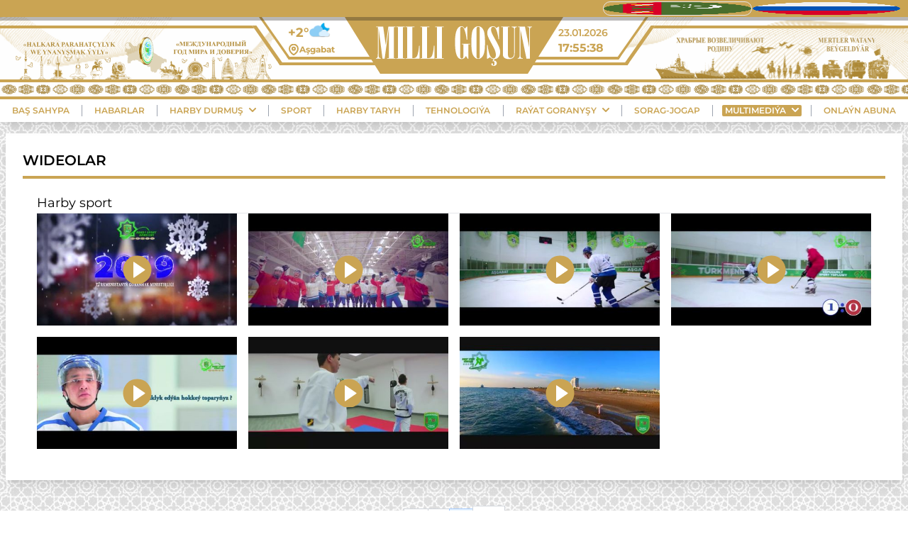

--- FILE ---
content_type: text/html; charset=UTF-8
request_url: https://www.milligosun.gov.tm/wideolar?sahypa=2
body_size: 7287
content:
<!doctype html>
<html lang="tm">

<head>
    <meta charset="utf-8">
    <meta http-equiv="X-UA-Compatible" content="IE=edge">
    <meta name="viewport" content="width=device-width, initial-scale=1">
    <link rel="icon" href="https://www.milligosun.gov.tm/img/favicon.ico">
    <title>Wideolar | Milli goşun</title>

    <!-- CSRF Token -->
    <meta name="csrf-token" content="bIm5j6iPtSjZOTIABOozBrDbDCQ0cyVQTPzK3hzO">

    <!-- SEO -->
    <meta name="author" content="Milli goşun" />
    <meta name="description" content="Wideolar, Türkmenistanyň Goranmak ministrliginiň Jemgyýetçilik-syýasy, harby-taryhy we ylmy-usuly žurnaly">
    <link rel="canonical" href="https://www.milligosun.gov.tm/wideolar">
    <meta name="keywords" content="Milli goşun, Wideolar, Milli goşun, Habarlar, Harby durmuş, Sport, Harby taryh, Harby bilim, Harby hukuk, Tehnologiýa, Harby Fotolar, Harby Wideolar, Türkmenistanyň Goranmak ministrliginiň jemgyýetçilik-syýasy, harby-taryhy we ylmy-usuly žurnaly">

    <!-- Chrome, Firefox OS and Opera -->
    <meta name="theme-color" content="#CAA453">
    <!-- Windows Phone -->
    <meta name="msapplication-navbutton-color" content="#CAA453">
    <!-- iOS Safari -->
    <meta name="apple-mobile-web-app-status-bar-style" content="#CAA453">

    <!-- Social: Twitter -->
    <meta name="twitter:title" content="Wideolar | Milli goşun">
    <meta name="twitter:description" content="Wideolar, Türkmenistanyň Goranmak ministrliginiň Jemgyýetçilik-syýasy, harby-taryhy we ylmy-usuly žurnaly">
    <meta name="twitter:image:src" content="https://www.milligosun.gov.tm/img/image-tm.jpg">

    <!-- Social: Facebook / Open Graph -->
    <meta property="og:url" content="https://www.milligosun.gov.tm/wideolar">
    <meta property="og:type" content="website">
    <meta property="og:title" content="Wideolar | Milli goşun">
    <meta property="og:image" content="https://www.milligosun.gov.tm/img/image-tm.jpg" />
    <meta property="og:description" content="Wideolar, Türkmenistanyň Goranmak ministrliginiň Jemgyýetçilik-syýasy, harby-taryhy we ylmy-usuly žurnaly">
    <meta property="og:site_name" content="Milli goşun">

    <!-- Social: Google+ / Schema.org  -->
    <meta itemprop="name" content="Wideolar | Milli goşun">
    <meta itemprop="description" content="Wideolar, Türkmenistanyň Goranmak ministrliginiň Jemgyýetçilik-syýasy, harby-taryhy we ylmy-usuly žurnaly">
    <meta itemprop="image" content="https://www.milligosun.gov.tm/img/image-tm.jpg">
            <link rel="preload" as="style" href="https://www.milligosun.gov.tm/build/assets/app-dc9bc297.css" /><link rel="preload" as="style" href="https://www.milligosun.gov.tm/build/assets/app-a1e0adc2.css" /><link rel="modulepreload" href="https://www.milligosun.gov.tm/build/assets/app-401cab0b.js" /><link rel="stylesheet" href="https://www.milligosun.gov.tm/build/assets/app-dc9bc297.css" /><link rel="stylesheet" href="https://www.milligosun.gov.tm/build/assets/app-a1e0adc2.css" /><script type="module" src="https://www.milligosun.gov.tm/build/assets/app-401cab0b.js"></script>
</head>

<body class="flex flex-col justify-between min-h-screen ">
    <div>
        <header class="overflow-hidden relative">
    <div class="bg-primary p-0.5  z-50">
        <div class="container">
            <div class=" flex justify-between items-center">
                <div class="basis-1/3 flex">
                    <div class="lg:hidden flex gap-1">
                        <button class="flex gap-3 items-center " type="button" data-drawer-target="drawer-navigation"
                            data-drawer-show="drawer-navigation" aria-controls="drawer-navigation">
                            <div class="">
                                <svg class="w-5 h-5 text-white" aria-hidden="true" xmlns="http://www.w3.org/2000/svg"
                                    fill="none" viewBox="0 0 17 14">
                                    <path stroke="currentColor" stroke-linecap="round" stroke-linejoin="round"
                                        stroke-width="2" d="M1 1h15M1 7h15M1 13h15" />
                                </svg>
                            </div>
                        </button>
                    </div>
                </div>
                <div class="basis-1/3 py-1 lg:hidden flex justify-center">
                    <a class="" href="https://www.milligosun.gov.tm">
                        <img class="z-30 w-[150px]" src="https://www.milligosun.gov.tm/img/milligosun-navbar.svg" alt="Milli goşun">
                    </a>
                </div>
                <div class="basis-1/3  flex  justify-end gap-2">
                    <a href="https://www.milligosun.gov.tm/lang/tm" class=" ">
                        <img class="border lg:h-5 h-6 w-full  rounded-full"
                            src="https://www.milligosun.gov.tm/flags/1x1/tm.png" alt="Turkmen language">
                    </a>
                    <a href="https://www.milligosun.gov.tm/lang/ru" class="">
                        <img class="border lg:h-5 h-6 w-full border-transparent  rounded-full"
                            src="https://www.milligosun.gov.tm/flags/1x1/ru.png" alt="Russian language">
                    </a>
                </div>
            </div>
        </div>
    </div>
    <div class="shadow-header"></div>

    <nav class=" bg-[#fefefe] z-20 border-b-4 border-primary  relative">
        <div class="header-bg">
            <img class="" src="https://www.milligosun.gov.tm/img/header-bg.png" alt="header backgound">
        </div>
        <div class="container p-0">
            <div class="flex relative">



                <div class="2xl:basis-[35%] xl:basis-[38%]  lg:basis-[38%] z-20 flex justify-end relative">

                    <img src="https://www.milligosun.gov.tm/img/yyl-bg-60.png"
                            class="lg:absolute inline lg:bottom-[5px] xl:bottom-0 right-[100px] lg:h-[66%] h-[100%]  w-auto xl:h-4/5  z-[19]"
                            alt="Yyl">
                    <img class="absolute 2xl:left-[190px] 2xl:top-[30px] 2xl:h-[50%] xl:left-[188px] xl:top-[28px] xl:h-[46%] lg:left-[136px] lg:top-[30px] lg:h-[39%]
                    left-[50%] max-lg:-translate-x-1/3 top-[17%] h-[46%] w-auto  z-[20] lazy"
                    src="https://www.milligosun.gov.tm/img/year-logo-0.png"
                    data-src="https://www.milligosun.gov.tm/img/year-logo.gif" alt="year logo">

                </div>

                <div class="2xl:basis-[30%] xl:basis-[24%]  lg:basis-[24%]  z-20 lg:block hidden text-primary pb-2">
                    <div class="flex justify-center relative ">
                        <div class="basis-[100%] flex justify-center relative">
                            <div class=" absolute z-50 top-0 left-[-80px]">
                                <div class="pt-2 2xl:text-xl lg:text-lg">
                                    <div class="flex gap-2">
                                        <div id="weather-degree" class="font-bold">+21°</div>

                                        <div style="width: 30px; height:30px;">
                                            <img id="weather-img" width="30" height="30" src=""
                                                alt="">
                                        </div>
                                    </div>
                                    <div class="flex items-center gap-1">
                                        <div id="weather-location" class="">
                                            <svg xmlns="http://www.w3.org/2000/svg" width="20" height="20"
                                                viewBox="0 0 24 24" fill="none" stroke="currentColor"
                                                stroke-width="3" stroke-linecap="round" stroke-linejoin="round"
                                                class="h-4 w-4">
                                                <path d="M21 10c0 7-9 13-9 13s-9-6-9-13a9 9 0 0 1 18 0z"></path>
                                                <circle cx="12" cy="10" r="3"></circle>
                                            </svg>
                                        </div>

                                        <div id="weather-city" class="font-bold 2xl:text-sm text-xs">

                                        </div>
                                    </div>
                                </div>
                            </div>
                            <div
                                class="weatherContainer flex justify-end  border-l-4 border-b-4 border-primary text-primary">
                            </div>
                            <div class="trapezoid z-30">
                                <a class="z-30" href="https://www.milligosun.gov.tm">
                                    <img class="z-30" src="https://www.milligosun.gov.tm/img/milligosun-navbar.svg" alt="Milli goşun">
                                </a>
                            </div>
                            <div class="dateTimeContainer  border-r-4 border-b-4 border-primary text-primary">
                            </div>
                            <div class=" absolute z-50 top-0 right-[-55px]">
                                <div class="pt-3 text-xl w-[70px]">
                                    <div class="flex flex-col 2xl:gap-1 gap-0.5 font-monospace text-primary">
                                        <div id="js--date" class="pl-2 font-semibold text-sm ">
                                            23.01.2026</div>
                                        <div class="js--time font-bold 2xl:text-lg xl:text-base text-sm ml-2"></div>
                                    </div>

                                </div>
                            </div>
                        </div>
                    </div>
                </div>

                <div class="lg:flex block  2xl:basis-[35%] xl:basis-[38%]  lg:basis-[38%]  z-50 relative">
                    <img src="https://www.milligosun.gov.tm/img/mertler.png"
                        class="absolute bottom-[1px] xl:left-[130px] left-[116px]  xl:h-[67%] lg:h-[60%] w-auto  z-[19] lg:inline hidden"
                        alt="Mertler">


                </div>

            </div>
        </div>

    </nav>
    <div class="w-full bg-[#fefefe] z-20 border-b-4 h-[1.5rem] border-primary bg-contain bg-repeat-x"
        style="background-image: url('https://www.milligosun.gov.tm/img/gol-21.png')">
    </div>


</header>
<div class="lg:block hidden bg-white py-2 sticky top-0 shadow-lg z-20">
    <div
        class="container flex text-primary justify-around font-semibold uppercase 2xl:text-sm xl:text-xs text-[0.6rem] leading-4">
        <a href="https://www.milligosun.gov.tm"
            class="px-1 hover:opacity-70 rounded-sm
                        ">Baş sahypa</a>
        <div class="w-[1px] bg-gray-400 2xl:mx-2 mx-1"></div>
                                    <a href="https://www.milligosun.gov.tm/bolum/habarlar"
                    class="px-1 hover:opacity-70  rounded-sm
                    
                    ">Habarlar</a>
                <div class="w-[1px] bg-gray-400 2xl:mx-2 mx-1"></div>
                                                <button id="dropdownDefaultButton-27"
                    data-dropdown-toggle="dropdown-27"
                    class=" focus:opacity-70 focus:outline-none flex items-baseline uppercase px-1 rounded-sm
                                                                                                                                            "
                    type="button">Harby durmuş <svg class="w-2.5 h-2.5 ms-2" aria-hidden="true"
                        xmlns="http://www.w3.org/2000/svg" fill="none" viewBox="0 0 10 6">
                        <path stroke="currentColor" stroke-linecap="round" stroke-linejoin="round" stroke-width="2"
                            d="m1 1 4 4 4-4" />
                    </svg>
                </button>
                <div id="dropdown-27"
                    class="z-30 hidden bg-white divide-y divide-gray-100 rounded-lg shadow w-44 dark:bg-gray-700">
                    <ul class="py-2 text-sm text-gray-700 dark:text-gray-200"
                        aria-labelledby="dropdownDefaultButton-27">
                                                    <li>
                                <a href="https://www.milligosun.gov.tm/bolum/harby-bilim"
                                    class="block px-4 py-2 hover:bg-gray-100 dark:hover:bg-gray-600 dark:hover:text-white">Harby Bilim</a>
                            </li>
                                                    <li>
                                <a href="https://www.milligosun.gov.tm/sahypa/harby-hukuk"
                                    class="block px-4 py-2 hover:bg-gray-100 dark:hover:bg-gray-600 dark:hover:text-white">Harby Hukuk</a>
                            </li>
                                                    <li>
                                <a href="https://www.milligosun.gov.tm/bolum/harby-ozgertmeler"
                                    class="block px-4 py-2 hover:bg-gray-100 dark:hover:bg-gray-600 dark:hover:text-white">Harby özgertmeler</a>
                            </li>
                                                    <li>
                                <a href="https://www.milligosun.gov.tm/sahypa/maslahatlar"
                                    class="block px-4 py-2 hover:bg-gray-100 dark:hover:bg-gray-600 dark:hover:text-white">Maslahatlar</a>
                            </li>
                                            </ul>
                </div>

                <div class="w-[1px] bg-gray-400 2xl:mx-2 mx-1"></div>
                                                <a href="https://www.milligosun.gov.tm/bolum/sport"
                    class="px-1 hover:opacity-70  rounded-sm
                    
                    ">Sport</a>
                <div class="w-[1px] bg-gray-400 2xl:mx-2 mx-1"></div>
                                                <a href="https://www.milligosun.gov.tm/bolum/harby-taryh"
                    class="px-1 hover:opacity-70  rounded-sm
                    
                    ">Harby Taryh</a>
                <div class="w-[1px] bg-gray-400 2xl:mx-2 mx-1"></div>
                                                <a href="https://www.milligosun.gov.tm/bolum/tehnologiya"
                    class="px-1 hover:opacity-70  rounded-sm
                    
                    ">Tehnologiýa</a>
                <div class="w-[1px] bg-gray-400 2xl:mx-2 mx-1"></div>
                                                <button id="dropdownDefaultButton-18"
                    data-dropdown-toggle="dropdown-18"
                    class=" focus:opacity-70 focus:outline-none flex items-baseline uppercase px-1 rounded-sm
                                                                                          "
                    type="button">Raýat Goranyşy <svg class="w-2.5 h-2.5 ms-2" aria-hidden="true"
                        xmlns="http://www.w3.org/2000/svg" fill="none" viewBox="0 0 10 6">
                        <path stroke="currentColor" stroke-linecap="round" stroke-linejoin="round" stroke-width="2"
                            d="m1 1 4 4 4-4" />
                    </svg>
                </button>
                <div id="dropdown-18"
                    class="z-30 hidden bg-white divide-y divide-gray-100 rounded-lg shadow w-44 dark:bg-gray-700">
                    <ul class="py-2 text-sm text-gray-700 dark:text-gray-200"
                        aria-labelledby="dropdownDefaultButton-18">
                                                    <li>
                                <a href="https://www.milligosun.gov.tm/bolum/okuw-kurslary"
                                    class="block px-4 py-2 hover:bg-gray-100 dark:hover:bg-gray-600 dark:hover:text-white">Okuw kurslary</a>
                            </li>
                                                    <li>
                                <a href="https://www.milligosun.gov.tm/bolum/okuw-turgenlesikleri"
                                    class="block px-4 py-2 hover:bg-gray-100 dark:hover:bg-gray-600 dark:hover:text-white">Okuw türgenleşikleri</a>
                            </li>
                                            </ul>
                </div>

                <div class="w-[1px] bg-gray-400 2xl:mx-2 mx-1"></div>
                                                <a href="https://www.milligosun.gov.tm/sahypa/sorag-jogap"
                    class="px-1 hover:opacity-70  rounded-sm
                    
                    ">Sorag-Jogap</a>
                <div class="w-[1px] bg-gray-400 2xl:mx-2 mx-1"></div>
                    
        <button id="dropdownDefaultButton-multimedia" data-dropdown-toggle="dropdown-multimedia"
            class=" focus:opacity-70 focus:outline-none flex items-baseline uppercase px-1 rounded-sm
                 bg-primary text-white             "
            type="button">Multimediýa <svg class="w-2.5 h-2.5 ms-2" aria-hidden="true"
                xmlns="http://www.w3.org/2000/svg" fill="none" viewBox="0 0 10 6">
                <path stroke="currentColor" stroke-linecap="round" stroke-linejoin="round" stroke-width="2"
                    d="m1 1 4 4 4-4" />
            </svg>
        </button>
        <div id="dropdown-multimedia"
            class="z-30 hidden bg-white divide-y divide-gray-100 rounded-lg shadow w-44 dark:bg-gray-700">
            <ul class="py-2 text-sm text-gray-700 dark:text-gray-200"
                aria-labelledby="dropdownDefaultButton-multimedia">
                <li>
                    <a href="https://www.milligosun.gov.tm/fotolar"
                        class="block px-4 py-2 hover:bg-gray-100 dark:hover:bg-gray-600 dark:hover:text-white">Fotolar</a>
                </li>
                <li>
                    <a href="https://www.milligosun.gov.tm/wideolar"
                        class="block px-4 py-2 hover:bg-gray-100 dark:hover:bg-gray-600 dark:hover:text-white">Wideolar</a>
                </li>
            </ul>
        </div>
                            <div class="w-[1px] bg-gray-400 2xl:mx-2 mx-1"></div>
            <a href="https://www.milligosun.gov.tm/iceri-gir" class="px-1 hover:opacity-70">Onlaýn Abuna</a>
            </div>
</div>


<!-- drawer component -->
<div id="drawer-navigation"
    class="fixed top-0 left-0 z-[1212122] h-screen p-4 overflow-y-auto transition-transform -translate-x-full bg-white w-96 dark:bg-gray-800"
    tabindex="-1" aria-labelledby="drawer-navigation-label">
    <a id="drawer-navigation-label" href="https://www.milligosun.gov.tm" class="">
        <img class="max-w-full h-auto p-6" src="https://www.milligosun.gov.tm/img/milligosun-footer.svg" alt="milli goshun logo">
    </a>
    <button type="button" data-drawer-hide="drawer-navigation" aria-controls="drawer-navigation"
        class="text-gray-400 bg-transparent hover:bg-gray-200 hover:text-gray-900 rounded-lg text-sm w-8 h-8 absolute top-2.5 end-2.5 inline-flex items-center justify-center dark:hover:bg-gray-600 dark:hover:text-white">
        <svg class="w-3 h-3" aria-hidden="true" xmlns="http://www.w3.org/2000/svg" fill="none"
            viewBox="0 0 14 14">
            <path stroke="currentColor" stroke-linecap="round" stroke-linejoin="round" stroke-width="2"
                d="m1 1 6 6m0 0 6 6M7 7l6-6M7 7l-6 6" />
        </svg>
        <span class="sr-only">Close menu</span>
    </button>
    <div class="py-4 overflow-y-auto">

        <ul class="space-y-2 font-medium">
            <li>
                <a href="https://www.milligosun.gov.tm" id="home"
                    class="flex items-center p-2 text-gray-900 rounded-lg  hover:bg-gray-100  group">
                    <span class="ms-3">
                        Baş sahypa
                    </span>
                </a>
            </li>
                                                <li>
                        <a href="https://www.milligosun.gov.tm/bolum/habarlar" id="habarlar"
                            class="flex items-center p-2 text-gray-900 rounded-lg  hover:bg-gray-100  group">
                            <span class="ms-3">
                                Habarlar
                            </span>
                        </a>
                    </li>
                                                                <li>
                        <button type="button"
                            class="flex items-center w-full p-2 text-base text-gray-900 transition duration-75 rounded-lg group hover:bg-gray-100"
                            aria-controls="dropdown-harby-durmus"
                            data-collapse-toggle="dropdown-harby-durmus">

                            <span
                                class="flex-1 ms-3 text-left rtl:text-right whitespace-nowrap">Harby durmuş</span>
                            <svg class="w-3 h-3" aria-hidden="true" xmlns="http://www.w3.org/2000/svg"
                                fill="none" viewBox="0 0 10 6">
                                <path stroke="currentColor" stroke-linecap="round" stroke-linejoin="round"
                                    stroke-width="2" d="m1 1 4 4 4-4" />
                            </svg>
                        </button>
                        <ul id="dropdown-harby-durmus" class="hidden py-2 space-y-2">
                                                            <li>
                                    <a href="https://www.milligosun.gov.tm/bolum/harby-bilim" id="harby-bilim"
                                        class="flex items-center w-full p-2 text-gray-900 transition duration-75 rounded-lg pl-11 group hover:bg-gray-100 dark:text-white dark:hover:bg-gray-700">Harby Bilim</a>
                                </li>
                                                            <li>
                                    <a href="https://www.milligosun.gov.tm/sahypa/harby-hukuk" id="harby-hukuk"
                                        class="flex items-center w-full p-2 text-gray-900 transition duration-75 rounded-lg pl-11 group hover:bg-gray-100 dark:text-white dark:hover:bg-gray-700">Harby Hukuk</a>
                                </li>
                                                            <li>
                                    <a href="https://www.milligosun.gov.tm/bolum/harby-ozgertmeler" id="harby-ozgertmeler"
                                        class="flex items-center w-full p-2 text-gray-900 transition duration-75 rounded-lg pl-11 group hover:bg-gray-100 dark:text-white dark:hover:bg-gray-700">Harby özgertmeler</a>
                                </li>
                                                            <li>
                                    <a href="https://www.milligosun.gov.tm/sahypa/maslahatlar" id="maslahatlar"
                                        class="flex items-center w-full p-2 text-gray-900 transition duration-75 rounded-lg pl-11 group hover:bg-gray-100 dark:text-white dark:hover:bg-gray-700">Maslahatlar</a>
                                </li>
                            

                        </ul>
                    </li>
                                                                <li>
                        <a href="https://www.milligosun.gov.tm/bolum/sport" id="sport"
                            class="flex items-center p-2 text-gray-900 rounded-lg  hover:bg-gray-100  group">
                            <span class="ms-3">
                                Sport
                            </span>
                        </a>
                    </li>
                                                                <li>
                        <a href="https://www.milligosun.gov.tm/bolum/harby-taryh" id="harby-taryh"
                            class="flex items-center p-2 text-gray-900 rounded-lg  hover:bg-gray-100  group">
                            <span class="ms-3">
                                Harby Taryh
                            </span>
                        </a>
                    </li>
                                                                <li>
                        <a href="https://www.milligosun.gov.tm/bolum/tehnologiya" id="tehnologiya"
                            class="flex items-center p-2 text-gray-900 rounded-lg  hover:bg-gray-100  group">
                            <span class="ms-3">
                                Tehnologiýa
                            </span>
                        </a>
                    </li>
                                                                <li>
                        <button type="button"
                            class="flex items-center w-full p-2 text-base text-gray-900 transition duration-75 rounded-lg group hover:bg-gray-100"
                            aria-controls="dropdown-rayat-goranysy"
                            data-collapse-toggle="dropdown-rayat-goranysy">

                            <span
                                class="flex-1 ms-3 text-left rtl:text-right whitespace-nowrap">Raýat Goranyşy</span>
                            <svg class="w-3 h-3" aria-hidden="true" xmlns="http://www.w3.org/2000/svg"
                                fill="none" viewBox="0 0 10 6">
                                <path stroke="currentColor" stroke-linecap="round" stroke-linejoin="round"
                                    stroke-width="2" d="m1 1 4 4 4-4" />
                            </svg>
                        </button>
                        <ul id="dropdown-rayat-goranysy" class="hidden py-2 space-y-2">
                                                            <li>
                                    <a href="https://www.milligosun.gov.tm/bolum/okuw-kurslary" id="okuw-kurslary"
                                        class="flex items-center w-full p-2 text-gray-900 transition duration-75 rounded-lg pl-11 group hover:bg-gray-100 dark:text-white dark:hover:bg-gray-700">Okuw kurslary</a>
                                </li>
                                                            <li>
                                    <a href="https://www.milligosun.gov.tm/bolum/okuw-turgenlesikleri" id="okuw-turgenlesikleri"
                                        class="flex items-center w-full p-2 text-gray-900 transition duration-75 rounded-lg pl-11 group hover:bg-gray-100 dark:text-white dark:hover:bg-gray-700">Okuw türgenleşikleri</a>
                                </li>
                            

                        </ul>
                    </li>
                                                                <li>
                        <a href="https://www.milligosun.gov.tm/sahypa/sorag-jogap" id="sorag-jogap"
                            class="flex items-center p-2 text-gray-900 rounded-lg  hover:bg-gray-100  group">
                            <span class="ms-3">
                                Sorag-Jogap
                            </span>
                        </a>
                    </li>
                            

            <li>
                <button type="button"
                    class="flex items-center w-full p-2 text-base text-gray-900 transition duration-75 rounded-lg group hover:bg-gray-100"
                    aria-controls="dropdown-media" data-collapse-toggle="dropdown-media">

                    <span
                        class="flex-1 ms-3 text-left rtl:text-right whitespace-nowrap">Multimediýa</span>
                    <svg class="w-3 h-3" aria-hidden="true" xmlns="http://www.w3.org/2000/svg" fill="none"
                        viewBox="0 0 10 6">
                        <path stroke="currentColor" stroke-linecap="round" stroke-linejoin="round" stroke-width="2"
                            d="m1 1 4 4 4-4" />
                    </svg>
                </button>
                <ul id="dropdown-media" class="hidden py-2 space-y-2">

                    <li>
                        <a href="https://www.milligosun.gov.tm/fotolar"
                            class="flex items-center w-full p-2 text-gray-900 transition duration-75 rounded-lg pl-11 group hover:bg-gray-100 dark:text-white dark:hover:bg-gray-700">
                            Fotolar
                        </a>
                    </li>


                    <li>
                        <a href="https://www.milligosun.gov.tm/wideolar"
                            class="flex items-center w-full p-2 text-gray-900 transition duration-75 rounded-lg pl-11 group hover:bg-gray-100 dark:text-white dark:hover:bg-gray-700">
                            Wideolar
                        </a>
                    </li>
                </ul>
            </li>
            
                            <li>
                    <a href="https://www.milligosun.gov.tm/iceri-gir" id="login"
                        class="flex items-center p-2 text-gray-900 rounded-lg  hover:bg-gray-100  group">
                        <span class="ms-3">
                            Onlaýn Abuna
                        </span>
                    </a>
                </li>
                    </ul>
    </div>
</div>

            <div class="container">
        <div class="flex flex-row">
            <div class="basis-full">
                <script type="text/javascript" src="https://www.milligosun.gov.tm/js/afterglow.min.js" defer></script>

<div class="bg-white p-6 shadow-lg mt-4">
    <div class="text-xl uppercase font-semibold border-b-4 pb-2  border-primary ">
        Wideolar
    </div>
    <div class=" p-0">
                    <div class="bg-white" style="padding: 1.25rem">
                <div class="text-lg">
                    Harby sport
                </div>
                <hr>
                <div class="grid lg:grid-cols-4 sm:grid-cols-2  gap-4">
                                            <div class="">
                            <a class="afterglow" href="#video-category-43">
                                <div class="hovereffect">
                                    <img class="video-image lazy max-w-full h-auto w-full" src="https://www.milligosun.gov.tm/img/placeholder/video.png"
                                        data-src="/storage/video/harby-sport-2761/thumbnail/harby-sport-2761-9ITNrRL4Y6.jpg" alt="Harby sport">
                                    <img src="https://www.milligosun.gov.tm/img/play-button.svg" alt="Harby sport"
                                        class="play-button">
                                </div>
                            </a>
                            <video id="video-category-43" width="856" height="480"
                                data-overscale="false" preload="none" class="d-none">
                                <source type="video/mp4" src="/storage/video/harby-sport-2761/video/harby-sport-2761-9ITNrRL4Y6.mp4" />
                            </video>
                        </div>
                                            <div class="">
                            <a class="afterglow" href="#video-category-40">
                                <div class="hovereffect">
                                    <img class="video-image lazy max-w-full h-auto w-full" src="https://www.milligosun.gov.tm/img/placeholder/video.png"
                                        data-src="/storage/video/harby-sport-2761/thumbnail/harby-sport-2761-sGuB3vkxx6.jpg" alt="Harby sport">
                                    <img src="https://www.milligosun.gov.tm/img/play-button.svg" alt="Harby sport"
                                        class="play-button">
                                </div>
                            </a>
                            <video id="video-category-40" width="856" height="480"
                                data-overscale="false" preload="none" class="d-none">
                                <source type="video/mp4" src="/storage/video/harby-sport-2761/video/harby-sport-2761-sGuB3vkxx6.mp4" />
                            </video>
                        </div>
                                            <div class="">
                            <a class="afterglow" href="#video-category-39">
                                <div class="hovereffect">
                                    <img class="video-image lazy max-w-full h-auto w-full" src="https://www.milligosun.gov.tm/img/placeholder/video.png"
                                        data-src="/storage/video/harby-sport-2761/thumbnail/harby-sport-2761-EVPruiRxhJ.jpg" alt="Harby sport">
                                    <img src="https://www.milligosun.gov.tm/img/play-button.svg" alt="Harby sport"
                                        class="play-button">
                                </div>
                            </a>
                            <video id="video-category-39" width="856" height="480"
                                data-overscale="false" preload="none" class="d-none">
                                <source type="video/mp4" src="/storage/video/harby-sport-2761/video/harby-sport-2761-EVPruiRxhJ.mp4" />
                            </video>
                        </div>
                                            <div class="">
                            <a class="afterglow" href="#video-category-38">
                                <div class="hovereffect">
                                    <img class="video-image lazy max-w-full h-auto w-full" src="https://www.milligosun.gov.tm/img/placeholder/video.png"
                                        data-src="/storage/video/harby-sport-2761/thumbnail/harby-sport-2761-ZtV9zKPCP6.jpg" alt="Harby sport">
                                    <img src="https://www.milligosun.gov.tm/img/play-button.svg" alt="Harby sport"
                                        class="play-button">
                                </div>
                            </a>
                            <video id="video-category-38" width="856" height="480"
                                data-overscale="false" preload="none" class="d-none">
                                <source type="video/mp4" src="/storage/video/harby-sport-2761/video/harby-sport-2761-ZtV9zKPCP6.mp4" />
                            </video>
                        </div>
                                            <div class="">
                            <a class="afterglow" href="#video-category-37">
                                <div class="hovereffect">
                                    <img class="video-image lazy max-w-full h-auto w-full" src="https://www.milligosun.gov.tm/img/placeholder/video.png"
                                        data-src="/storage/video/harby-sport-2761/thumbnail/harby-sport-2761-XyzL9yRvc2.jpg" alt="Harby sport">
                                    <img src="https://www.milligosun.gov.tm/img/play-button.svg" alt="Harby sport"
                                        class="play-button">
                                </div>
                            </a>
                            <video id="video-category-37" width="856" height="480"
                                data-overscale="false" preload="none" class="d-none">
                                <source type="video/mp4" src="/storage/video/harby-sport-2761/video/harby-sport-2761-XyzL9yRvc2.mp4" />
                            </video>
                        </div>
                                            <div class="">
                            <a class="afterglow" href="#video-category-29">
                                <div class="hovereffect">
                                    <img class="video-image lazy max-w-full h-auto w-full" src="https://www.milligosun.gov.tm/img/placeholder/video.png"
                                        data-src="/storage/video/harby-sport-2761/thumbnail/harby-sport-2761-PoZDntTdqN.jpg" alt="Harby sport">
                                    <img src="https://www.milligosun.gov.tm/img/play-button.svg" alt="Harby sport"
                                        class="play-button">
                                </div>
                            </a>
                            <video id="video-category-29" width="856" height="480"
                                data-overscale="false" preload="none" class="d-none">
                                <source type="video/mp4" src="/storage/video/harby-sport-2761/video/harby-sport-2761-PoZDntTdqN.mp4" />
                            </video>
                        </div>
                                            <div class="">
                            <a class="afterglow" href="#video-category-28">
                                <div class="hovereffect">
                                    <img class="video-image lazy max-w-full h-auto w-full" src="https://www.milligosun.gov.tm/img/placeholder/video.png"
                                        data-src="/storage/video/harby-sport-2761/thumbnail/harby-sport-2761-g8O4xdUA9x.jpg" alt="Harby sport">
                                    <img src="https://www.milligosun.gov.tm/img/play-button.svg" alt="Harby sport"
                                        class="play-button">
                                </div>
                            </a>
                            <video id="video-category-28" width="856" height="480"
                                data-overscale="false" preload="none" class="d-none">
                                <source type="video/mp4" src="/storage/video/harby-sport-2761/video/harby-sport-2761-g8O4xdUA9x.mp4" />
                            </video>
                        </div>
                                    </div>
            </div>
            </div>
</div>
<div class="mt-4">
    <ul class="pagination justify-content-center mb-0">
        <nav class="py-6">
            <ul class="flex items-center justify-center -space-x-px h-8 text-sm" role="navigation">
            
                            <li>
                    <a href="https://www.milligosun.gov.tm/wideolar?sahypa=1"
                        class="flex items-center justify-center px-3 h-8 ms-0  leading-tight text-gray-500 bg-white border border-e-0 border-gray-300 rounded-s-lg hover:bg-gray-100 hover:text-gray-700 dark:bg-gray-800 dark:border-gray-700 dark:text-gray-400 dark:hover:bg-gray-700 dark:hover:text-white">
                        <span class="sr-only">Previous</span>
                        <svg class="w-2.5 h-2.5 rtl:rotate-180" aria-hidden="true" xmlns="http://www.w3.org/2000/svg"
                            fill="none" viewBox="0 0 6 10">
                            <path stroke="currentColor" stroke-linecap="round" stroke-linejoin="round" stroke-width="2"
                                d="M5 1 1 5l4 4" />
                        </svg>
                    </a>
                </li>
            
            
                            
                
                
                                                                                        <li>
                                <a href="https://www.milligosun.gov.tm/wideolar?sahypa=1"
                                    class="hidden sm:flex items-center justify-center px-3 h-8 leading-tight text-gray-500 bg-white border border-gray-300 hover:bg-gray-100 hover:text-gray-700 dark:bg-gray-800 dark:border-gray-700 dark:text-gray-400 dark:hover:bg-gray-700 dark:hover:text-white">
                                    1
                                </a>
                            </li>
                                                                                                <li>
                                <button disabled aria-current="page"
                                    class="z-10 flex items-center justify-center px-3 h-8 leading-tight text-blue-600 border border-blue-300 bg-blue-50 hover:bg-blue-100 hover:text-blue-700 dark:border-gray-700 dark:bg-gray-700 dark:text-white">
                                    2
                                </button>
                            </li>
                                                                        
            
                            <li>
                    <button disabled
                        class="flex items-center justify-center px-4 h-10 leading-tight text-gray-500 bg-white border border-gray-300 rounded-e-lg hover:bg-gray-100 hover:text-gray-700 dark:bg-gray-800 dark:border-gray-700 dark:text-gray-400 dark:hover:bg-gray-700 dark:hover:text-white">
                        <span class="sr-only">Next</span>
                        <svg class="w-3 h-3 rtl:rotate-180" aria-hidden="true" xmlns="http://www.w3.org/2000/svg"
                            fill="none" viewBox="0 0 6 10">
                            <path stroke="currentColor" stroke-linecap="round" stroke-linejoin="round" stroke-width="2"
                                d="m1 9 4-4-4-4" />
                        </svg>
                    </button>
                </li>
                    </ul>
    </nav>

    </ul>
</div>

<style>
    .bg-primary-light {
        background-color: #fcfaf6;
    }

    .hovereffect {
        width: 100%;
        height: 100%;
        float: left;
        overflow: hidden;
        position: relative;
        text-align: center;
    }

    .hovereffect img.video-image {
        max-height: 212px;
        object-fit: cover;
    }

    .hovereffect img.play-button {
        position: absolute;
        top: 50%;
        left: 50%;
        transform: translate(-50%, -50%);
        -ms-transform: translate(-50%, -50%);
        text-align: center;
        width: 25%;
        height: 25%;
        -webkit-transition: all 0.5s;
        transition: all 0.5s;
    }

    .hovereffect:hover img.play-button {
        width: 30%;
        height: 30%;
    }
</style>
            </div>
        </div>
    </div>
    </div>
    <div class="overflow-hidden">
        <footer class="relative mt-32 ">


    <div class="flex top-[-60px] w-full justify-between items-center absolute">
        <div
            class=" flex flex-col  border-b-2 border-t-2 z-[-12323] justify-center h-10 border-primary  bg-white flex-grow">
            <div class="border-t-2 border-primary"></div>
        </div>
        <div class="px-5 relative bg-white z-20">
            <div class="trapezoid-footer-1">
                <a class="z-30 relative  h-full" href="https://www.milligosun.gov.tm">
                    <div class="trapezoid-footer-2 h-full"></div>

                    <img class="z-30 md:w-[320px] w-[220px] bg-white h-20" src="https://www.milligosun.gov.tm/img/milligosun-footer.svg" alt="Milli goşun">
                </a>
            </div>
        </div>
        <div
            class=" flex flex-col justify-center h-10 border-b-2 border-t-2 z-[-12323] border-primary  bg-white flex-grow">
            <div class="border-t-2 border-primary"></div>
        </div>
    </div>

    <div class="w-full overflow-hidden mx-auto bg-primary text-white pb-4 pt-16">
        <div class="container lg:p-0 px-2">

            <div class="flex md:flex-row flex-col lg:flex-nowrap md:flex-wrap flex-nowrap md:items-start items-center justify-around lg:gap-12 gap-6">
                <div class="lg:basis-1/3 md:basis-5/12 lg:order-1 mx-1 md:order-2 order-3 w-full">
                    <div class="">
                        <h3 class="text-xl font-semibold pb-2 ">
                            Habarlaşmak üçin telefon belgiler
                        </h3>

                        <div class="flex flex-col leading-tight pb-3">
                            <a href="tel:+99312405967" class="">+993 12 405967</a>
                            <a href="tel:+99312405968" class="">+993 12 405968</a>
                            
                            <a href="mailto:mgoshun@gmail.com">mgoshun@gmail.com</a>
                        </div>
                    </div>
                    <div class="pt-3">
                        
                        <h3 class="text-xl font-semibold pb-2">Redaksiýanyň salgysy</h3> <div class=" leading-tight pb-3"> Aşgabat şäheriniň Köpetdag etraby, Türkmenistanyň Gahrymany Atamyrat Nyýazow şaýolunyň 135-nji jaýy, Türkmenistanyň Goranmak ministrliginiň Merkezi serkerdeler öýi. </div>
                        

                        <div class="">
                            <a href="https://www.milligosun.gov.tm/habarlasmak_ucin"
                                class="text-white0 hover:text-white border border-white hover:bg-primary focus:ring-4 focus:outline-none focus:ring-white font-medium text-sm px-1 py-1 text-center me-2 mb-2 ">
                                Habarlaşmak üçin
                            </a>

                        </div>
                    </div>
                </div>

                <div class="lg:basis-1/3 md:basis-full lg:order-2 order-1 lg:gap-y-12 gap-6 flex flex-col justify-between content-center items-center w-full">
                    <div class="text-center font-bold text-xl min-[510px]:w-[35ch] w-full">
                        Türkmenistanyň Goranmak ministrliginiň Jemgyýetçilik-syýasy, harby-taryhy we ylmy-usuly žurnaly
                    </div>
                    <div class="flex lg:flex-col flex-row justify-center items-center gap-2">
                                                <img class="lg:w-5/12 sm:w-3/12 min-[510px]:w-4/12 w-5/12" src="https://www.milligosun.gov.tm/img/app_store_tm.png" alt="app store">
                        <img class="lg:w-5/12 sm:w-3/12 min-[510px]:w-4/12 w-5/12" src="https://www.milligosun.gov.tm/img/play_store_tm.png" alt="play store">
                    </div>
                </div>
                <div class="lg:basis-1/3 md:basis-5/12 lg:order-3 md:order-3 order-2 flex justify-center">
                    <div class="md:w-full sm:w-[80%]">
                        <img class="w-full h-auto lazy" data-src="https://www.milligosun.gov.tm/img/journals.png" alt="">
                    </div>
                </div>
            </div>



            <div class="flex w-full justify-center pt-4  font-semibold">
                © 2026 Milli goşun. Ähli hukuklar goragly.
            </div>
        </div>

    </div>
</footer>
    </div>
</body>

</html>


--- FILE ---
content_type: image/svg+xml
request_url: https://www.milligosun.gov.tm/img/milligosun-navbar.svg
body_size: 1636
content:
<?xml version="1.0" encoding="utf-8"?>
<!-- Generator: Adobe Illustrator 22.0.1, SVG Export Plug-In . SVG Version: 6.00 Build 0)  -->
<svg version="1.1" id="Layer_1" xmlns="http://www.w3.org/2000/svg" xmlns:xlink="http://www.w3.org/1999/xlink" x="0px" y="0px"
	 viewBox="0 0 200 51" style="enable-background:new 0 0 200 51;" xml:space="preserve">
<style type="text/css">
	.st0{fill:#FFFFFF;}
</style>
<g>
	<g>
		<path class="st0" d="M25.1,1.2H23V41h2.1v0.7H14.4V41h2.2V2.5l-5.4,39.2H8.5l-5-39.2v33.2c0,1.8,0.1,3,0.3,3.7
			c0.1,0.4,0.4,0.8,0.8,1.1S5.4,41,5.9,41h0.4v0.7H0V41c0.8,0,1.3-0.2,1.7-0.5c0.4-0.4,0.6-1.1,0.7-2.1c0-0.3,0.1-1.2,0.1-2.6V1.2
			H0.4V0.5h9l3.2,23.8L16,0.5h9.1V1.2z"/>
		<path class="st0" d="M26.2,0.5h10.7v0.7h-2.2V41h2.2v0.7H26.2V41h2.1V1.2h-2.1V0.5z"/>
		<path class="st0" d="M49.5,0.5v0.7h-2.9V41h0.9c1.2,0,2.1-0.1,2.8-0.4c0.7-0.3,1.3-0.7,1.7-1.3c1.2-1.2,2.1-4.6,2.9-10.1
			c0.1-0.9,0.2-2.3,0.4-4.2H56v16.6H38V41h2.1V1.2H38V0.5H49.5z"/>
		<path class="st0" d="M68.5,0.5v0.7h-2.9V41h0.9c1.2,0,2.1-0.1,2.8-0.4c0.7-0.3,1.3-0.7,1.7-1.3c1.2-1.2,2.1-4.6,2.9-10.1
			c0.1-0.9,0.2-2.3,0.4-4.2h0.8v16.6h-18V41h2.1V1.2h-2.1V0.5H68.5z"/>
		<path class="st0" d="M76.1,0.5h10.7v0.7h-2.2V41h2.2v0.7H76.1V41h2.1V1.2h-2.1V0.5z"/>
		<path class="st0" d="M117.1,0.5v16.9h-0.8c-0.5-4.7-1.3-8.8-2.5-12.2c-1.1-3-2.3-4.5-3.8-4.5c-0.8,0-1.4,0.4-1.7,1.1
			C108.1,2.3,108,3.3,108,5v32.2c0,1.6,0.1,2.8,0.4,3.4c0.3,0.6,0.8,0.9,1.6,0.9c0.7,0,1.2-0.2,1.5-0.6c0.4-0.6,0.7-2,0.7-4.1V23.3
			H110v-0.7h10.7v0.7h-2.1v18.5h-0.8l-2.5-3.6c-1.3,2.7-3.3,4-5.7,4c-3.2,0-5.4-2.4-6.8-7.2c-0.9-3.2-1.4-8.1-1.4-14.9
			c0-7.2,0.8-12.4,2.4-15.6c1.5-3,3.4-4.5,5.9-4.5c1.1,0,2,0.4,2.8,1.3c0.4,0.5,0.9,1.2,1.4,2l2.4-2.8
			C116.3,0.5,117.1,0.5,117.1,0.5z"/>
		<path class="st0" d="M131.2,0c3.3,0,5.7,2.1,7.2,6.2c0.9,2.8,1.4,7.7,1.4,14.7c0,4.3-0.2,7.7-0.5,10c-0.6,4.7-2.1,8-4.4,9.7
			c-1.3,1-2.6,1.4-3.9,1.4c-1.4,0-2.7-0.5-3.9-1.5c-1.2-1-2.2-2.4-3-4.2c-1.2-2.8-1.8-7.9-1.8-15.6c0-7.6,0.6-12.8,1.8-15.7
			C125.7,1.8,128,0,131.2,0z M133.1,38.1v-33c0-1.7,0-2.7-0.1-3c-0.2-0.9-0.9-1.4-1.9-1.4c-0.7,0-1.3,0.2-1.6,0.7
			c-0.4,0.5-0.6,1.7-0.6,3.7v32c0,2,0.2,3.2,0.6,3.7c0.3,0.4,0.9,0.7,1.6,0.7s1.3-0.2,1.6-0.7C133,40.4,133.1,39.5,133.1,38.1z"/>
		<path class="st0" d="M151.8,42.2l-0.8,1.9c1.2,0,2.1,0.2,2.6,0.7c0.8,0.6,1.3,1.5,1.3,2.6c0,1.3-0.6,2.3-1.7,3
			c-0.6,0.4-1.4,0.6-2.2,0.6c-0.9,0-1.7-0.3-2.3-0.8c-0.5-0.4-0.8-0.9-0.8-1.5c0-0.7,0.4-1.1,1.1-1.1c0.7,0,1,0.4,1,1.1
			c0,0.2,0,0.5-0.1,0.9c0,0.1,0,0.2,0,0.3c0,0.3,0.2,0.5,0.6,0.5c1,0,1.5-1.1,1.5-3.2c0-1.5-0.5-2.3-1.6-2.3c-0.3,0-0.6,0.1-1,0.2
			l1.2-2.9c-1.8-0.2-3.2-1-4.2-2.5l-3.2,2h-0.9V24.2h0.9c0.4,4.9,1.3,9.1,2.7,12.7c0.5,1.3,1.2,2.4,2.1,3.3c0.8,0.8,1.7,1.2,2.6,1.2
			c0.7,0,1.4-0.3,1.9-0.8c0.8-0.8,1.2-2.1,1.2-3.9c0-2-0.5-4.1-1.4-6.4c-0.4-1.1-1.7-3.5-3.7-7.3c-2.9-5.3-4.6-8.7-5.1-10.2
			c-0.6-1.5-0.8-2.9-0.8-4.2c0-2.2,0.7-4.2,2-5.9C146,0.9,147.8,0,150,0c1.3,0,2.3,0.4,3.1,1.1c0.3,0.3,0.6,0.7,1.1,1.3l2.8-1.9h0.9
			v16.1H157c0-1.6-0.5-4.3-1.4-8.1c-1.3-5.2-3-7.8-5.3-7.8c-1.8,0-2.7,1.2-2.7,3.6c0,1.6,0.4,3.3,1.3,5.1c1,2.1,2.4,4.8,4.3,8.2
			c2.2,3.8,3.6,6.6,4.3,8.2c1.1,2.7,1.7,5.1,1.7,7.3c0,3.6-1.2,6.3-3.7,8C154.5,41.7,153.3,42.1,151.8,42.2z"/>
		<path class="st0" d="M160.6,0.5h10.7v0.7h-2.2v31.4c0,3.3,0.2,5.4,0.5,6.4c0.2,0.5,0.6,1,1.1,1.3c0.6,0.3,1.2,0.5,1.8,0.5
			c0.9,0,1.7-0.2,2.4-0.7s1.3-1.1,1.6-2c0.4-1,0.7-2.9,0.7-5.5V5c0-1.7-0.3-2.7-0.8-3.2c-0.5-0.4-1.2-0.6-2.1-0.6h-0.4V0.5h6.9v0.7
			h-0.6c-0.8,0-1.4,0.3-1.7,0.8S178,3.5,178,4.9v26.8c0,3.8-0.3,6.3-1,7.4c-1.3,2.1-3.5,3.1-6.7,3.1c-2.4,0-4.3-0.6-5.7-1.7
			c-1.1-0.8-1.7-2.2-1.9-3.9c0-0.3,0-1.7,0-4V1.2h-2.1V0.5z"/>
		<path class="st0" d="M182.2,0.5h8.8l5.5,27.3V5c0-1.7-0.1-2.7-0.2-3.1c-0.3-0.5-0.8-0.8-1.7-0.8h-0.5V0.5h5.9v0.7h-0.6
			c-0.8,0-1.4,0.4-1.7,1.1c-0.2,0.4-0.3,1.4-0.3,2.8v36.5h-4.5L185.2,4v32.1c0,2,0.2,3.3,0.5,4c0.4,0.6,1.2,0.9,2.5,0.9v0.7h-6.6V41
			c1,0,1.7-0.4,2.1-1.1c0.3-0.6,0.5-2,0.5-4V1.2h-2.1V0.5H182.2z"/>
	</g>
</g>
</svg>


--- FILE ---
content_type: application/javascript; charset=utf-8
request_url: https://www.milligosun.gov.tm/build/assets/app-401cab0b.js
body_size: 150577
content:
var oe="top",me="bottom",ge="right",ae="left",Us="auto",di=[oe,me,ge,ae],It="start",ti="end",ul="clippingParents",Ar="viewport",Zt="popper",fl="reference",nr=di.reduce(function(i,e){return i.concat([e+"-"+It,e+"-"+ti])},[]),Cr=[].concat(di,[Us]).reduce(function(i,e){return i.concat([e,e+"-"+It,e+"-"+ti])},[]),hl="beforeRead",pl="read",ml="afterRead",gl="beforeMain",vl="main",bl="afterMain",yl="beforeWrite",wl="write",El="afterWrite",_l=[hl,pl,ml,gl,vl,bl,yl,wl,El];function ze(i){return i?(i.nodeName||"").toLowerCase():null}function ve(i){if(i==null)return window;if(i.toString()!=="[object Window]"){var e=i.ownerDocument;return e&&e.defaultView||window}return i}function Pt(i){var e=ve(i).Element;return i instanceof e||i instanceof Element}function Se(i){var e=ve(i).HTMLElement;return i instanceof e||i instanceof HTMLElement}function Lr(i){if(typeof ShadowRoot>"u")return!1;var e=ve(i).ShadowRoot;return i instanceof e||i instanceof ShadowRoot}function Yd(i){var e=i.state;Object.keys(e.elements).forEach(function(t){var s=e.styles[t]||{},n=e.attributes[t]||{},r=e.elements[t];!Se(r)||!ze(r)||(Object.assign(r.style,s),Object.keys(n).forEach(function(o){var a=n[o];a===!1?r.removeAttribute(o):r.setAttribute(o,a===!0?"":a)}))})}function Gd(i){var e=i.state,t={popper:{position:e.options.strategy,left:"0",top:"0",margin:"0"},arrow:{position:"absolute"},reference:{}};return Object.assign(e.elements.popper.style,t.popper),e.styles=t,e.elements.arrow&&Object.assign(e.elements.arrow.style,t.arrow),function(){Object.keys(e.elements).forEach(function(s){var n=e.elements[s],r=e.attributes[s]||{},o=Object.keys(e.styles.hasOwnProperty(s)?e.styles[s]:t[s]),a=o.reduce(function(l,d){return l[d]="",l},{});!Se(n)||!ze(n)||(Object.assign(n.style,a),Object.keys(r).forEach(function(l){n.removeAttribute(l)}))})}}const Or={name:"applyStyles",enabled:!0,phase:"write",fn:Yd,effect:Gd,requires:["computeStyles"]};function Re(i){return i.split("-")[0]}var Ct=Math.max,As=Math.min,ii=Math.round;function rr(){var i=navigator.userAgentData;return i!=null&&i.brands&&Array.isArray(i.brands)?i.brands.map(function(e){return e.brand+"/"+e.version}).join(" "):navigator.userAgent}function Sl(){return!/^((?!chrome|android).)*safari/i.test(rr())}function si(i,e,t){e===void 0&&(e=!1),t===void 0&&(t=!1);var s=i.getBoundingClientRect(),n=1,r=1;e&&Se(i)&&(n=i.offsetWidth>0&&ii(s.width)/i.offsetWidth||1,r=i.offsetHeight>0&&ii(s.height)/i.offsetHeight||1);var o=Pt(i)?ve(i):window,a=o.visualViewport,l=!Sl()&&t,d=(s.left+(l&&a?a.offsetLeft:0))/n,c=(s.top+(l&&a?a.offsetTop:0))/r,u=s.width/n,f=s.height/r;return{width:u,height:f,top:c,right:d+u,bottom:c+f,left:d,x:d,y:c}}function Ir(i){var e=si(i),t=i.offsetWidth,s=i.offsetHeight;return Math.abs(e.width-t)<=1&&(t=e.width),Math.abs(e.height-s)<=1&&(s=e.height),{x:i.offsetLeft,y:i.offsetTop,width:t,height:s}}function Tl(i,e){var t=e.getRootNode&&e.getRootNode();if(i.contains(e))return!0;if(t&&Lr(t)){var s=e;do{if(s&&i.isSameNode(s))return!0;s=s.parentNode||s.host}while(s)}return!1}function Ye(i){return ve(i).getComputedStyle(i)}function Xd(i){return["table","td","th"].indexOf(ze(i))>=0}function ct(i){return((Pt(i)?i.ownerDocument:i.document)||window.document).documentElement}function Ks(i){return ze(i)==="html"?i:i.assignedSlot||i.parentNode||(Lr(i)?i.host:null)||ct(i)}function Po(i){return!Se(i)||Ye(i).position==="fixed"?null:i.offsetParent}function Ud(i){var e=/firefox/i.test(rr()),t=/Trident/i.test(rr());if(t&&Se(i)){var s=Ye(i);if(s.position==="fixed")return null}var n=Ks(i);for(Lr(n)&&(n=n.host);Se(n)&&["html","body"].indexOf(ze(n))<0;){var r=Ye(n);if(r.transform!=="none"||r.perspective!=="none"||r.contain==="paint"||["transform","perspective"].indexOf(r.willChange)!==-1||e&&r.willChange==="filter"||e&&r.filter&&r.filter!=="none")return n;n=n.parentNode}return null}function zi(i){for(var e=ve(i),t=Po(i);t&&Xd(t)&&Ye(t).position==="static";)t=Po(t);return t&&(ze(t)==="html"||ze(t)==="body"&&Ye(t).position==="static")?e:t||Ud(i)||e}function Pr(i){return["top","bottom"].indexOf(i)>=0?"x":"y"}function Oi(i,e,t){return Ct(i,As(e,t))}function Kd(i,e,t){var s=Oi(i,e,t);return s>t?t:s}function xl(){return{top:0,right:0,bottom:0,left:0}}function Al(i){return Object.assign({},xl(),i)}function Cl(i,e){return e.reduce(function(t,s){return t[s]=i,t},{})}var Zd=function(e,t){return e=typeof e=="function"?e(Object.assign({},t.rects,{placement:t.placement})):e,Al(typeof e!="number"?e:Cl(e,di))};function Jd(i){var e,t=i.state,s=i.name,n=i.options,r=t.elements.arrow,o=t.modifiersData.popperOffsets,a=Re(t.placement),l=Pr(a),d=[ae,ge].indexOf(a)>=0,c=d?"height":"width";if(!(!r||!o)){var u=Zd(n.padding,t),f=Ir(r),h=l==="y"?oe:ae,m=l==="y"?me:ge,p=t.rects.reference[c]+t.rects.reference[l]-o[l]-t.rects.popper[c],g=o[l]-t.rects.reference[l],y=zi(r),b=y?l==="y"?y.clientHeight||0:y.clientWidth||0:0,v=p/2-g/2,w=u[h],_=b-f[c]-u[m],x=b/2-f[c]/2+v,I=Oi(w,x,_),P=l;t.modifiersData[s]=(e={},e[P]=I,e.centerOffset=I-x,e)}}function Qd(i){var e=i.state,t=i.options,s=t.element,n=s===void 0?"[data-popper-arrow]":s;n!=null&&(typeof n=="string"&&(n=e.elements.popper.querySelector(n),!n)||Tl(e.elements.popper,n)&&(e.elements.arrow=n))}const Ll={name:"arrow",enabled:!0,phase:"main",fn:Jd,effect:Qd,requires:["popperOffsets"],requiresIfExists:["preventOverflow"]};function ni(i){return i.split("-")[1]}var eu={top:"auto",right:"auto",bottom:"auto",left:"auto"};function tu(i,e){var t=i.x,s=i.y,n=e.devicePixelRatio||1;return{x:ii(t*n)/n||0,y:ii(s*n)/n||0}}function Mo(i){var e,t=i.popper,s=i.popperRect,n=i.placement,r=i.variation,o=i.offsets,a=i.position,l=i.gpuAcceleration,d=i.adaptive,c=i.roundOffsets,u=i.isFixed,f=o.x,h=f===void 0?0:f,m=o.y,p=m===void 0?0:m,g=typeof c=="function"?c({x:h,y:p}):{x:h,y:p};h=g.x,p=g.y;var y=o.hasOwnProperty("x"),b=o.hasOwnProperty("y"),v=ae,w=oe,_=window;if(d){var x=zi(t),I="clientHeight",P="clientWidth";if(x===ve(t)&&(x=ct(t),Ye(x).position!=="static"&&a==="absolute"&&(I="scrollHeight",P="scrollWidth")),x=x,n===oe||(n===ae||n===ge)&&r===ti){w=me;var C=u&&x===_&&_.visualViewport?_.visualViewport.height:x[I];p-=C-s.height,p*=l?1:-1}if(n===ae||(n===oe||n===me)&&r===ti){v=ge;var A=u&&x===_&&_.visualViewport?_.visualViewport.width:x[P];h-=A-s.width,h*=l?1:-1}}var O=Object.assign({position:a},d&&eu),L=c===!0?tu({x:h,y:p},ve(t)):{x:h,y:p};if(h=L.x,p=L.y,l){var T;return Object.assign({},O,(T={},T[w]=b?"0":"",T[v]=y?"0":"",T.transform=(_.devicePixelRatio||1)<=1?"translate("+h+"px, "+p+"px)":"translate3d("+h+"px, "+p+"px, 0)",T))}return Object.assign({},O,(e={},e[w]=b?p+"px":"",e[v]=y?h+"px":"",e.transform="",e))}function iu(i){var e=i.state,t=i.options,s=t.gpuAcceleration,n=s===void 0?!0:s,r=t.adaptive,o=r===void 0?!0:r,a=t.roundOffsets,l=a===void 0?!0:a,d={placement:Re(e.placement),variation:ni(e.placement),popper:e.elements.popper,popperRect:e.rects.popper,gpuAcceleration:n,isFixed:e.options.strategy==="fixed"};e.modifiersData.popperOffsets!=null&&(e.styles.popper=Object.assign({},e.styles.popper,Mo(Object.assign({},d,{offsets:e.modifiersData.popperOffsets,position:e.options.strategy,adaptive:o,roundOffsets:l})))),e.modifiersData.arrow!=null&&(e.styles.arrow=Object.assign({},e.styles.arrow,Mo(Object.assign({},d,{offsets:e.modifiersData.arrow,position:"absolute",adaptive:!1,roundOffsets:l})))),e.attributes.popper=Object.assign({},e.attributes.popper,{"data-popper-placement":e.placement})}const Mr={name:"computeStyles",enabled:!0,phase:"beforeWrite",fn:iu,data:{}};var Ui={passive:!0};function su(i){var e=i.state,t=i.instance,s=i.options,n=s.scroll,r=n===void 0?!0:n,o=s.resize,a=o===void 0?!0:o,l=ve(e.elements.popper),d=[].concat(e.scrollParents.reference,e.scrollParents.popper);return r&&d.forEach(function(c){c.addEventListener("scroll",t.update,Ui)}),a&&l.addEventListener("resize",t.update,Ui),function(){r&&d.forEach(function(c){c.removeEventListener("scroll",t.update,Ui)}),a&&l.removeEventListener("resize",t.update,Ui)}}const Dr={name:"eventListeners",enabled:!0,phase:"write",fn:function(){},effect:su,data:{}};var nu={left:"right",right:"left",bottom:"top",top:"bottom"};function vs(i){return i.replace(/left|right|bottom|top/g,function(e){return nu[e]})}var ru={start:"end",end:"start"};function Do(i){return i.replace(/start|end/g,function(e){return ru[e]})}function kr(i){var e=ve(i),t=e.pageXOffset,s=e.pageYOffset;return{scrollLeft:t,scrollTop:s}}function Nr(i){return si(ct(i)).left+kr(i).scrollLeft}function ou(i,e){var t=ve(i),s=ct(i),n=t.visualViewport,r=s.clientWidth,o=s.clientHeight,a=0,l=0;if(n){r=n.width,o=n.height;var d=Sl();(d||!d&&e==="fixed")&&(a=n.offsetLeft,l=n.offsetTop)}return{width:r,height:o,x:a+Nr(i),y:l}}function au(i){var e,t=ct(i),s=kr(i),n=(e=i.ownerDocument)==null?void 0:e.body,r=Ct(t.scrollWidth,t.clientWidth,n?n.scrollWidth:0,n?n.clientWidth:0),o=Ct(t.scrollHeight,t.clientHeight,n?n.scrollHeight:0,n?n.clientHeight:0),a=-s.scrollLeft+Nr(i),l=-s.scrollTop;return Ye(n||t).direction==="rtl"&&(a+=Ct(t.clientWidth,n?n.clientWidth:0)-r),{width:r,height:o,x:a,y:l}}function Rr(i){var e=Ye(i),t=e.overflow,s=e.overflowX,n=e.overflowY;return/auto|scroll|overlay|hidden/.test(t+n+s)}function Ol(i){return["html","body","#document"].indexOf(ze(i))>=0?i.ownerDocument.body:Se(i)&&Rr(i)?i:Ol(Ks(i))}function Ii(i,e){var t;e===void 0&&(e=[]);var s=Ol(i),n=s===((t=i.ownerDocument)==null?void 0:t.body),r=ve(s),o=n?[r].concat(r.visualViewport||[],Rr(s)?s:[]):s,a=e.concat(o);return n?a:a.concat(Ii(Ks(o)))}function or(i){return Object.assign({},i,{left:i.x,top:i.y,right:i.x+i.width,bottom:i.y+i.height})}function lu(i,e){var t=si(i,!1,e==="fixed");return t.top=t.top+i.clientTop,t.left=t.left+i.clientLeft,t.bottom=t.top+i.clientHeight,t.right=t.left+i.clientWidth,t.width=i.clientWidth,t.height=i.clientHeight,t.x=t.left,t.y=t.top,t}function ko(i,e,t){return e===Ar?or(ou(i,t)):Pt(e)?lu(e,t):or(au(ct(i)))}function cu(i){var e=Ii(Ks(i)),t=["absolute","fixed"].indexOf(Ye(i).position)>=0,s=t&&Se(i)?zi(i):i;return Pt(s)?e.filter(function(n){return Pt(n)&&Tl(n,s)&&ze(n)!=="body"}):[]}function du(i,e,t,s){var n=e==="clippingParents"?cu(i):[].concat(e),r=[].concat(n,[t]),o=r[0],a=r.reduce(function(l,d){var c=ko(i,d,s);return l.top=Ct(c.top,l.top),l.right=As(c.right,l.right),l.bottom=As(c.bottom,l.bottom),l.left=Ct(c.left,l.left),l},ko(i,o,s));return a.width=a.right-a.left,a.height=a.bottom-a.top,a.x=a.left,a.y=a.top,a}function Il(i){var e=i.reference,t=i.element,s=i.placement,n=s?Re(s):null,r=s?ni(s):null,o=e.x+e.width/2-t.width/2,a=e.y+e.height/2-t.height/2,l;switch(n){case oe:l={x:o,y:e.y-t.height};break;case me:l={x:o,y:e.y+e.height};break;case ge:l={x:e.x+e.width,y:a};break;case ae:l={x:e.x-t.width,y:a};break;default:l={x:e.x,y:e.y}}var d=n?Pr(n):null;if(d!=null){var c=d==="y"?"height":"width";switch(r){case It:l[d]=l[d]-(e[c]/2-t[c]/2);break;case ti:l[d]=l[d]+(e[c]/2-t[c]/2);break}}return l}function ri(i,e){e===void 0&&(e={});var t=e,s=t.placement,n=s===void 0?i.placement:s,r=t.strategy,o=r===void 0?i.strategy:r,a=t.boundary,l=a===void 0?ul:a,d=t.rootBoundary,c=d===void 0?Ar:d,u=t.elementContext,f=u===void 0?Zt:u,h=t.altBoundary,m=h===void 0?!1:h,p=t.padding,g=p===void 0?0:p,y=Al(typeof g!="number"?g:Cl(g,di)),b=f===Zt?fl:Zt,v=i.rects.popper,w=i.elements[m?b:f],_=du(Pt(w)?w:w.contextElement||ct(i.elements.popper),l,c,o),x=si(i.elements.reference),I=Il({reference:x,element:v,strategy:"absolute",placement:n}),P=or(Object.assign({},v,I)),C=f===Zt?P:x,A={top:_.top-C.top+y.top,bottom:C.bottom-_.bottom+y.bottom,left:_.left-C.left+y.left,right:C.right-_.right+y.right},O=i.modifiersData.offset;if(f===Zt&&O){var L=O[n];Object.keys(A).forEach(function(T){var E=[ge,me].indexOf(T)>=0?1:-1,S=[oe,me].indexOf(T)>=0?"y":"x";A[T]+=L[S]*E})}return A}function uu(i,e){e===void 0&&(e={});var t=e,s=t.placement,n=t.boundary,r=t.rootBoundary,o=t.padding,a=t.flipVariations,l=t.allowedAutoPlacements,d=l===void 0?Cr:l,c=ni(s),u=c?a?nr:nr.filter(function(m){return ni(m)===c}):di,f=u.filter(function(m){return d.indexOf(m)>=0});f.length===0&&(f=u);var h=f.reduce(function(m,p){return m[p]=ri(i,{placement:p,boundary:n,rootBoundary:r,padding:o})[Re(p)],m},{});return Object.keys(h).sort(function(m,p){return h[m]-h[p]})}function fu(i){if(Re(i)===Us)return[];var e=vs(i);return[Do(i),e,Do(e)]}function hu(i){var e=i.state,t=i.options,s=i.name;if(!e.modifiersData[s]._skip){for(var n=t.mainAxis,r=n===void 0?!0:n,o=t.altAxis,a=o===void 0?!0:o,l=t.fallbackPlacements,d=t.padding,c=t.boundary,u=t.rootBoundary,f=t.altBoundary,h=t.flipVariations,m=h===void 0?!0:h,p=t.allowedAutoPlacements,g=e.options.placement,y=Re(g),b=y===g,v=l||(b||!m?[vs(g)]:fu(g)),w=[g].concat(v).reduce(function(W,J){return W.concat(Re(J)===Us?uu(e,{placement:J,boundary:c,rootBoundary:u,padding:d,flipVariations:m,allowedAutoPlacements:p}):J)},[]),_=e.rects.reference,x=e.rects.popper,I=new Map,P=!0,C=w[0],A=0;A<w.length;A++){var O=w[A],L=Re(O),T=ni(O)===It,E=[oe,me].indexOf(L)>=0,S=E?"width":"height",R=ri(e,{placement:O,boundary:c,rootBoundary:u,altBoundary:f,padding:d}),M=E?T?ge:ae:T?me:oe;_[S]>x[S]&&(M=vs(M));var D=vs(M),k=[];if(r&&k.push(R[L]<=0),a&&k.push(R[M]<=0,R[D]<=0),k.every(function(W){return W})){C=O,P=!1;break}I.set(O,k)}if(P)for(var F=m?3:1,G=function(J){var ne=w.find(function(be){var Ie=I.get(be);if(Ie)return Ie.slice(0,J).every(function(Ht){return Ht})});if(ne)return C=ne,"break"},K=F;K>0;K--){var B=G(K);if(B==="break")break}e.placement!==C&&(e.modifiersData[s]._skip=!0,e.placement=C,e.reset=!0)}}const Pl={name:"flip",enabled:!0,phase:"main",fn:hu,requiresIfExists:["offset"],data:{_skip:!1}};function No(i,e,t){return t===void 0&&(t={x:0,y:0}),{top:i.top-e.height-t.y,right:i.right-e.width+t.x,bottom:i.bottom-e.height+t.y,left:i.left-e.width-t.x}}function Ro(i){return[oe,ge,me,ae].some(function(e){return i[e]>=0})}function pu(i){var e=i.state,t=i.name,s=e.rects.reference,n=e.rects.popper,r=e.modifiersData.preventOverflow,o=ri(e,{elementContext:"reference"}),a=ri(e,{altBoundary:!0}),l=No(o,s),d=No(a,n,r),c=Ro(l),u=Ro(d);e.modifiersData[t]={referenceClippingOffsets:l,popperEscapeOffsets:d,isReferenceHidden:c,hasPopperEscaped:u},e.attributes.popper=Object.assign({},e.attributes.popper,{"data-popper-reference-hidden":c,"data-popper-escaped":u})}const Ml={name:"hide",enabled:!0,phase:"main",requiresIfExists:["preventOverflow"],fn:pu};function mu(i,e,t){var s=Re(i),n=[ae,oe].indexOf(s)>=0?-1:1,r=typeof t=="function"?t(Object.assign({},e,{placement:i})):t,o=r[0],a=r[1];return o=o||0,a=(a||0)*n,[ae,ge].indexOf(s)>=0?{x:a,y:o}:{x:o,y:a}}function gu(i){var e=i.state,t=i.options,s=i.name,n=t.offset,r=n===void 0?[0,0]:n,o=Cr.reduce(function(c,u){return c[u]=mu(u,e.rects,r),c},{}),a=o[e.placement],l=a.x,d=a.y;e.modifiersData.popperOffsets!=null&&(e.modifiersData.popperOffsets.x+=l,e.modifiersData.popperOffsets.y+=d),e.modifiersData[s]=o}const Dl={name:"offset",enabled:!0,phase:"main",requires:["popperOffsets"],fn:gu};function vu(i){var e=i.state,t=i.name;e.modifiersData[t]=Il({reference:e.rects.reference,element:e.rects.popper,strategy:"absolute",placement:e.placement})}const zr={name:"popperOffsets",enabled:!0,phase:"read",fn:vu,data:{}};function bu(i){return i==="x"?"y":"x"}function yu(i){var e=i.state,t=i.options,s=i.name,n=t.mainAxis,r=n===void 0?!0:n,o=t.altAxis,a=o===void 0?!1:o,l=t.boundary,d=t.rootBoundary,c=t.altBoundary,u=t.padding,f=t.tether,h=f===void 0?!0:f,m=t.tetherOffset,p=m===void 0?0:m,g=ri(e,{boundary:l,rootBoundary:d,padding:u,altBoundary:c}),y=Re(e.placement),b=ni(e.placement),v=!b,w=Pr(y),_=bu(w),x=e.modifiersData.popperOffsets,I=e.rects.reference,P=e.rects.popper,C=typeof p=="function"?p(Object.assign({},e.rects,{placement:e.placement})):p,A=typeof C=="number"?{mainAxis:C,altAxis:C}:Object.assign({mainAxis:0,altAxis:0},C),O=e.modifiersData.offset?e.modifiersData.offset[e.placement]:null,L={x:0,y:0};if(x){if(r){var T,E=w==="y"?oe:ae,S=w==="y"?me:ge,R=w==="y"?"height":"width",M=x[w],D=M+g[E],k=M-g[S],F=h?-P[R]/2:0,G=b===It?I[R]:P[R],K=b===It?-P[R]:-I[R],B=e.elements.arrow,W=h&&B?Ir(B):{width:0,height:0},J=e.modifiersData["arrow#persistent"]?e.modifiersData["arrow#persistent"].padding:xl(),ne=J[E],be=J[S],Ie=Oi(0,I[R],W[R]),Ht=v?I[R]/2-F-Ie-ne-A.mainAxis:G-Ie-ne-A.mainAxis,Gi=v?-I[R]/2+F+Ie+be+A.mainAxis:K+Ie+be+A.mainAxis,Ft=e.elements.arrow&&zi(e.elements.arrow),jt=Ft?w==="y"?Ft.clientTop||0:Ft.clientLeft||0:0,pt=(T=O==null?void 0:O[w])!=null?T:0,bi=M+Ht-pt-jt,yi=M+Gi-pt,Bt=Oi(h?As(D,bi):D,M,h?Ct(k,yi):k);x[w]=Bt,L[w]=Bt-M}if(a){var Vt,mt=w==="x"?oe:ae,gt=w==="x"?me:ge,vt=x[_],Xi=_==="y"?"height":"width",xo=vt+g[mt],Ao=vt-g[gt],gn=[oe,ae].indexOf(y)!==-1,Co=(Vt=O==null?void 0:O[_])!=null?Vt:0,Lo=gn?xo:vt-I[Xi]-P[Xi]-Co+A.altAxis,Oo=gn?vt+I[Xi]+P[Xi]-Co-A.altAxis:Ao,Io=h&&gn?Kd(Lo,vt,Oo):Oi(h?Lo:xo,vt,h?Oo:Ao);x[_]=Io,L[_]=Io-vt}e.modifiersData[s]=L}}const kl={name:"preventOverflow",enabled:!0,phase:"main",fn:yu,requiresIfExists:["offset"]};function wu(i){return{scrollLeft:i.scrollLeft,scrollTop:i.scrollTop}}function Eu(i){return i===ve(i)||!Se(i)?kr(i):wu(i)}function _u(i){var e=i.getBoundingClientRect(),t=ii(e.width)/i.offsetWidth||1,s=ii(e.height)/i.offsetHeight||1;return t!==1||s!==1}function Su(i,e,t){t===void 0&&(t=!1);var s=Se(e),n=Se(e)&&_u(e),r=ct(e),o=si(i,n,t),a={scrollLeft:0,scrollTop:0},l={x:0,y:0};return(s||!s&&!t)&&((ze(e)!=="body"||Rr(r))&&(a=Eu(e)),Se(e)?(l=si(e,!0),l.x+=e.clientLeft,l.y+=e.clientTop):r&&(l.x=Nr(r))),{x:o.left+a.scrollLeft-l.x,y:o.top+a.scrollTop-l.y,width:o.width,height:o.height}}function Tu(i){var e=new Map,t=new Set,s=[];i.forEach(function(r){e.set(r.name,r)});function n(r){t.add(r.name);var o=[].concat(r.requires||[],r.requiresIfExists||[]);o.forEach(function(a){if(!t.has(a)){var l=e.get(a);l&&n(l)}}),s.push(r)}return i.forEach(function(r){t.has(r.name)||n(r)}),s}function xu(i){var e=Tu(i);return _l.reduce(function(t,s){return t.concat(e.filter(function(n){return n.phase===s}))},[])}function Au(i){var e;return function(){return e||(e=new Promise(function(t){Promise.resolve().then(function(){e=void 0,t(i())})})),e}}function Cu(i){var e=i.reduce(function(t,s){var n=t[s.name];return t[s.name]=n?Object.assign({},n,s,{options:Object.assign({},n.options,s.options),data:Object.assign({},n.data,s.data)}):s,t},{});return Object.keys(e).map(function(t){return e[t]})}var zo={placement:"bottom",modifiers:[],strategy:"absolute"};function $o(){for(var i=arguments.length,e=new Array(i),t=0;t<i;t++)e[t]=arguments[t];return!e.some(function(s){return!(s&&typeof s.getBoundingClientRect=="function")})}function Zs(i){i===void 0&&(i={});var e=i,t=e.defaultModifiers,s=t===void 0?[]:t,n=e.defaultOptions,r=n===void 0?zo:n;return function(a,l,d){d===void 0&&(d=r);var c={placement:"bottom",orderedModifiers:[],options:Object.assign({},zo,r),modifiersData:{},elements:{reference:a,popper:l},attributes:{},styles:{}},u=[],f=!1,h={state:c,setOptions:function(y){var b=typeof y=="function"?y(c.options):y;p(),c.options=Object.assign({},r,c.options,b),c.scrollParents={reference:Pt(a)?Ii(a):a.contextElement?Ii(a.contextElement):[],popper:Ii(l)};var v=xu(Cu([].concat(s,c.options.modifiers)));return c.orderedModifiers=v.filter(function(w){return w.enabled}),m(),h.update()},forceUpdate:function(){if(!f){var y=c.elements,b=y.reference,v=y.popper;if($o(b,v)){c.rects={reference:Su(b,zi(v),c.options.strategy==="fixed"),popper:Ir(v)},c.reset=!1,c.placement=c.options.placement,c.orderedModifiers.forEach(function(A){return c.modifiersData[A.name]=Object.assign({},A.data)});for(var w=0;w<c.orderedModifiers.length;w++){if(c.reset===!0){c.reset=!1,w=-1;continue}var _=c.orderedModifiers[w],x=_.fn,I=_.options,P=I===void 0?{}:I,C=_.name;typeof x=="function"&&(c=x({state:c,options:P,name:C,instance:h})||c)}}}},update:Au(function(){return new Promise(function(g){h.forceUpdate(),g(c)})}),destroy:function(){p(),f=!0}};if(!$o(a,l))return h;h.setOptions(d).then(function(g){!f&&d.onFirstUpdate&&d.onFirstUpdate(g)});function m(){c.orderedModifiers.forEach(function(g){var y=g.name,b=g.options,v=b===void 0?{}:b,w=g.effect;if(typeof w=="function"){var _=w({state:c,name:y,instance:h,options:v}),x=function(){};u.push(_||x)}})}function p(){u.forEach(function(g){return g()}),u=[]}return h}}var Lu=Zs(),Ou=[Dr,zr,Mr,Or],Iu=Zs({defaultModifiers:Ou}),Pu=[Dr,zr,Mr,Or,Dl,Pl,kl,Ll,Ml],ui=Zs({defaultModifiers:Pu});const Nl=Object.freeze(Object.defineProperty({__proto__:null,afterMain:bl,afterRead:ml,afterWrite:El,applyStyles:Or,arrow:Ll,auto:Us,basePlacements:di,beforeMain:gl,beforeRead:hl,beforeWrite:yl,bottom:me,clippingParents:ul,computeStyles:Mr,createPopper:ui,createPopperBase:Lu,createPopperLite:Iu,detectOverflow:ri,end:ti,eventListeners:Dr,flip:Pl,hide:Ml,left:ae,main:vl,modifierPhases:_l,offset:Dl,placements:Cr,popper:Zt,popperGenerator:Zs,popperOffsets:zr,preventOverflow:kl,read:pl,reference:fl,right:ge,start:It,top:oe,variationPlacements:nr,viewport:Ar,write:wl},Symbol.toStringTag,{value:"Module"}));/*!
  * Bootstrap v5.3.2 (https://getbootstrap.com/)
  * Copyright 2011-2023 The Bootstrap Authors (https://github.com/twbs/bootstrap/graphs/contributors)
  * Licensed under MIT (https://github.com/twbs/bootstrap/blob/main/LICENSE)
  */const Ke=new Map,vn={set(i,e,t){Ke.has(i)||Ke.set(i,new Map);const s=Ke.get(i);if(!s.has(e)&&s.size!==0){console.error(`Bootstrap doesn't allow more than one instance per element. Bound instance: ${Array.from(s.keys())[0]}.`);return}s.set(e,t)},get(i,e){return Ke.has(i)&&Ke.get(i).get(e)||null},remove(i,e){if(!Ke.has(i))return;const t=Ke.get(i);t.delete(e),t.size===0&&Ke.delete(i)}},Mu=1e6,Du=1e3,ar="transitionend",Rl=i=>(i&&window.CSS&&window.CSS.escape&&(i=i.replace(/#([^\s"#']+)/g,(e,t)=>`#${CSS.escape(t)}`)),i),ku=i=>i==null?`${i}`:Object.prototype.toString.call(i).match(/\s([a-z]+)/i)[1].toLowerCase(),Nu=i=>{do i+=Math.floor(Math.random()*Mu);while(document.getElementById(i));return i},Ru=i=>{if(!i)return 0;let{transitionDuration:e,transitionDelay:t}=window.getComputedStyle(i);const s=Number.parseFloat(e),n=Number.parseFloat(t);return!s&&!n?0:(e=e.split(",")[0],t=t.split(",")[0],(Number.parseFloat(e)+Number.parseFloat(t))*Du)},zl=i=>{i.dispatchEvent(new Event(ar))},Ve=i=>!i||typeof i!="object"?!1:(typeof i.jquery<"u"&&(i=i[0]),typeof i.nodeType<"u"),ot=i=>Ve(i)?i.jquery?i[0]:i:typeof i=="string"&&i.length>0?document.querySelector(Rl(i)):null,fi=i=>{if(!Ve(i)||i.getClientRects().length===0)return!1;const e=getComputedStyle(i).getPropertyValue("visibility")==="visible",t=i.closest("details:not([open])");if(!t)return e;if(t!==i){const s=i.closest("summary");if(s&&s.parentNode!==t||s===null)return!1}return e},at=i=>!i||i.nodeType!==Node.ELEMENT_NODE||i.classList.contains("disabled")?!0:typeof i.disabled<"u"?i.disabled:i.hasAttribute("disabled")&&i.getAttribute("disabled")!=="false",$l=i=>{if(!document.documentElement.attachShadow)return null;if(typeof i.getRootNode=="function"){const e=i.getRootNode();return e instanceof ShadowRoot?e:null}return i instanceof ShadowRoot?i:i.parentNode?$l(i.parentNode):null},Cs=()=>{},$i=i=>{i.offsetHeight},Hl=()=>window.jQuery&&!document.body.hasAttribute("data-bs-no-jquery")?window.jQuery:null,bn=[],zu=i=>{document.readyState==="loading"?(bn.length||document.addEventListener("DOMContentLoaded",()=>{for(const e of bn)e()}),bn.push(i)):i()},xe=()=>document.documentElement.dir==="rtl",Ce=i=>{zu(()=>{const e=Hl();if(e){const t=i.NAME,s=e.fn[t];e.fn[t]=i.jQueryInterface,e.fn[t].Constructor=i,e.fn[t].noConflict=()=>(e.fn[t]=s,i.jQueryInterface)}})},de=(i,e=[],t=i)=>typeof i=="function"?i(...e):t,Fl=(i,e,t=!0)=>{if(!t){de(i);return}const s=5,n=Ru(e)+s;let r=!1;const o=({target:a})=>{a===e&&(r=!0,e.removeEventListener(ar,o),de(i))};e.addEventListener(ar,o),setTimeout(()=>{r||zl(e)},n)},$r=(i,e,t,s)=>{const n=i.length;let r=i.indexOf(e);return r===-1?!t&&s?i[n-1]:i[0]:(r+=t?1:-1,s&&(r=(r+n)%n),i[Math.max(0,Math.min(r,n-1))])},$u=/[^.]*(?=\..*)\.|.*/,Hu=/\..*/,Fu=/::\d+$/,yn={};let Ho=1;const jl={mouseenter:"mouseover",mouseleave:"mouseout"},ju=new Set(["click","dblclick","mouseup","mousedown","contextmenu","mousewheel","DOMMouseScroll","mouseover","mouseout","mousemove","selectstart","selectend","keydown","keypress","keyup","orientationchange","touchstart","touchmove","touchend","touchcancel","pointerdown","pointermove","pointerup","pointerleave","pointercancel","gesturestart","gesturechange","gestureend","focus","blur","change","reset","select","submit","focusin","focusout","load","unload","beforeunload","resize","move","DOMContentLoaded","readystatechange","error","abort","scroll"]);function Bl(i,e){return e&&`${e}::${Ho++}`||i.uidEvent||Ho++}function Vl(i){const e=Bl(i);return i.uidEvent=e,yn[e]=yn[e]||{},yn[e]}function Bu(i,e){return function t(s){return Hr(s,{delegateTarget:i}),t.oneOff&&z.off(i,s.type,e),e.apply(i,[s])}}function Vu(i,e,t){return function s(n){const r=i.querySelectorAll(e);for(let{target:o}=n;o&&o!==this;o=o.parentNode)for(const a of r)if(a===o)return Hr(n,{delegateTarget:o}),s.oneOff&&z.off(i,n.type,e,t),t.apply(o,[n])}}function ql(i,e,t=null){return Object.values(i).find(s=>s.callable===e&&s.delegationSelector===t)}function Wl(i,e,t){const s=typeof e=="string",n=s?t:e||t;let r=Yl(i);return ju.has(r)||(r=i),[s,n,r]}function Fo(i,e,t,s,n){if(typeof e!="string"||!i)return;let[r,o,a]=Wl(e,t,s);e in jl&&(o=(m=>function(p){if(!p.relatedTarget||p.relatedTarget!==p.delegateTarget&&!p.delegateTarget.contains(p.relatedTarget))return m.call(this,p)})(o));const l=Vl(i),d=l[a]||(l[a]={}),c=ql(d,o,r?t:null);if(c){c.oneOff=c.oneOff&&n;return}const u=Bl(o,e.replace($u,"")),f=r?Vu(i,t,o):Bu(i,o);f.delegationSelector=r?t:null,f.callable=o,f.oneOff=n,f.uidEvent=u,d[u]=f,i.addEventListener(a,f,r)}function lr(i,e,t,s,n){const r=ql(e[t],s,n);r&&(i.removeEventListener(t,r,!!n),delete e[t][r.uidEvent])}function qu(i,e,t,s){const n=e[t]||{};for(const[r,o]of Object.entries(n))r.includes(s)&&lr(i,e,t,o.callable,o.delegationSelector)}function Yl(i){return i=i.replace(Hu,""),jl[i]||i}const z={on(i,e,t,s){Fo(i,e,t,s,!1)},one(i,e,t,s){Fo(i,e,t,s,!0)},off(i,e,t,s){if(typeof e!="string"||!i)return;const[n,r,o]=Wl(e,t,s),a=o!==e,l=Vl(i),d=l[o]||{},c=e.startsWith(".");if(typeof r<"u"){if(!Object.keys(d).length)return;lr(i,l,o,r,n?t:null);return}if(c)for(const u of Object.keys(l))qu(i,l,u,e.slice(1));for(const[u,f]of Object.entries(d)){const h=u.replace(Fu,"");(!a||e.includes(h))&&lr(i,l,o,f.callable,f.delegationSelector)}},trigger(i,e,t){if(typeof e!="string"||!i)return null;const s=Hl(),n=Yl(e),r=e!==n;let o=null,a=!0,l=!0,d=!1;r&&s&&(o=s.Event(e,t),s(i).trigger(o),a=!o.isPropagationStopped(),l=!o.isImmediatePropagationStopped(),d=o.isDefaultPrevented());const c=Hr(new Event(e,{bubbles:a,cancelable:!0}),t);return d&&c.preventDefault(),l&&i.dispatchEvent(c),c.defaultPrevented&&o&&o.preventDefault(),c}};function Hr(i,e={}){for(const[t,s]of Object.entries(e))try{i[t]=s}catch{Object.defineProperty(i,t,{configurable:!0,get(){return s}})}return i}function jo(i){if(i==="true")return!0;if(i==="false")return!1;if(i===Number(i).toString())return Number(i);if(i===""||i==="null")return null;if(typeof i!="string")return i;try{return JSON.parse(decodeURIComponent(i))}catch{return i}}function wn(i){return i.replace(/[A-Z]/g,e=>`-${e.toLowerCase()}`)}const qe={setDataAttribute(i,e,t){i.setAttribute(`data-bs-${wn(e)}`,t)},removeDataAttribute(i,e){i.removeAttribute(`data-bs-${wn(e)}`)},getDataAttributes(i){if(!i)return{};const e={},t=Object.keys(i.dataset).filter(s=>s.startsWith("bs")&&!s.startsWith("bsConfig"));for(const s of t){let n=s.replace(/^bs/,"");n=n.charAt(0).toLowerCase()+n.slice(1,n.length),e[n]=jo(i.dataset[s])}return e},getDataAttribute(i,e){return jo(i.getAttribute(`data-bs-${wn(e)}`))}};class Hi{static get Default(){return{}}static get DefaultType(){return{}}static get NAME(){throw new Error('You have to implement the static method "NAME", for each component!')}_getConfig(e){return e=this._mergeConfigObj(e),e=this._configAfterMerge(e),this._typeCheckConfig(e),e}_configAfterMerge(e){return e}_mergeConfigObj(e,t){const s=Ve(t)?qe.getDataAttribute(t,"config"):{};return{...this.constructor.Default,...typeof s=="object"?s:{},...Ve(t)?qe.getDataAttributes(t):{},...typeof e=="object"?e:{}}}_typeCheckConfig(e,t=this.constructor.DefaultType){for(const[s,n]of Object.entries(t)){const r=e[s],o=Ve(r)?"element":ku(r);if(!new RegExp(n).test(o))throw new TypeError(`${this.constructor.NAME.toUpperCase()}: Option "${s}" provided type "${o}" but expected type "${n}".`)}}}const Wu="5.3.2";class Le extends Hi{constructor(e,t){super(),e=ot(e),e&&(this._element=e,this._config=this._getConfig(t),vn.set(this._element,this.constructor.DATA_KEY,this))}dispose(){vn.remove(this._element,this.constructor.DATA_KEY),z.off(this._element,this.constructor.EVENT_KEY);for(const e of Object.getOwnPropertyNames(this))this[e]=null}_queueCallback(e,t,s=!0){Fl(e,t,s)}_getConfig(e){return e=this._mergeConfigObj(e,this._element),e=this._configAfterMerge(e),this._typeCheckConfig(e),e}static getInstance(e){return vn.get(ot(e),this.DATA_KEY)}static getOrCreateInstance(e,t={}){return this.getInstance(e)||new this(e,typeof t=="object"?t:null)}static get VERSION(){return Wu}static get DATA_KEY(){return`bs.${this.NAME}`}static get EVENT_KEY(){return`.${this.DATA_KEY}`}static eventName(e){return`${e}${this.EVENT_KEY}`}}const En=i=>{let e=i.getAttribute("data-bs-target");if(!e||e==="#"){let t=i.getAttribute("href");if(!t||!t.includes("#")&&!t.startsWith("."))return null;t.includes("#")&&!t.startsWith("#")&&(t=`#${t.split("#")[1]}`),e=t&&t!=="#"?Rl(t.trim()):null}return e},j={find(i,e=document.documentElement){return[].concat(...Element.prototype.querySelectorAll.call(e,i))},findOne(i,e=document.documentElement){return Element.prototype.querySelector.call(e,i)},children(i,e){return[].concat(...i.children).filter(t=>t.matches(e))},parents(i,e){const t=[];let s=i.parentNode.closest(e);for(;s;)t.push(s),s=s.parentNode.closest(e);return t},prev(i,e){let t=i.previousElementSibling;for(;t;){if(t.matches(e))return[t];t=t.previousElementSibling}return[]},next(i,e){let t=i.nextElementSibling;for(;t;){if(t.matches(e))return[t];t=t.nextElementSibling}return[]},focusableChildren(i){const e=["a","button","input","textarea","select","details","[tabindex]",'[contenteditable="true"]'].map(t=>`${t}:not([tabindex^="-"])`).join(",");return this.find(e,i).filter(t=>!at(t)&&fi(t))},getSelectorFromElement(i){const e=En(i);return e&&j.findOne(e)?e:null},getElementFromSelector(i){const e=En(i);return e?j.findOne(e):null},getMultipleElementsFromSelector(i){const e=En(i);return e?j.find(e):[]}},Js=(i,e="hide")=>{const t=`click.dismiss${i.EVENT_KEY}`,s=i.NAME;z.on(document,t,`[data-bs-dismiss="${s}"]`,function(n){if(["A","AREA"].includes(this.tagName)&&n.preventDefault(),at(this))return;const r=j.getElementFromSelector(this)||this.closest(`.${s}`);i.getOrCreateInstance(r)[e]()})},Yu="alert",Gu="bs.alert",Gl=`.${Gu}`,Xu=`close${Gl}`,Uu=`closed${Gl}`,Ku="fade",Zu="show";class Qs extends Le{static get NAME(){return Yu}close(){if(z.trigger(this._element,Xu).defaultPrevented)return;this._element.classList.remove(Zu);const t=this._element.classList.contains(Ku);this._queueCallback(()=>this._destroyElement(),this._element,t)}_destroyElement(){this._element.remove(),z.trigger(this._element,Uu),this.dispose()}static jQueryInterface(e){return this.each(function(){const t=Qs.getOrCreateInstance(this);if(typeof e=="string"){if(t[e]===void 0||e.startsWith("_")||e==="constructor")throw new TypeError(`No method named "${e}"`);t[e](this)}})}}Js(Qs,"close");Ce(Qs);const Ju="button",Qu="bs.button",ef=`.${Qu}`,tf=".data-api",sf="active",Bo='[data-bs-toggle="button"]',nf=`click${ef}${tf}`;class en extends Le{static get NAME(){return Ju}toggle(){this._element.setAttribute("aria-pressed",this._element.classList.toggle(sf))}static jQueryInterface(e){return this.each(function(){const t=en.getOrCreateInstance(this);e==="toggle"&&t[e]()})}}z.on(document,nf,Bo,i=>{i.preventDefault();const e=i.target.closest(Bo);en.getOrCreateInstance(e).toggle()});Ce(en);const rf="swipe",hi=".bs.swipe",of=`touchstart${hi}`,af=`touchmove${hi}`,lf=`touchend${hi}`,cf=`pointerdown${hi}`,df=`pointerup${hi}`,uf="touch",ff="pen",hf="pointer-event",pf=40,mf={endCallback:null,leftCallback:null,rightCallback:null},gf={endCallback:"(function|null)",leftCallback:"(function|null)",rightCallback:"(function|null)"};class Ls extends Hi{constructor(e,t){super(),this._element=e,!(!e||!Ls.isSupported())&&(this._config=this._getConfig(t),this._deltaX=0,this._supportPointerEvents=!!window.PointerEvent,this._initEvents())}static get Default(){return mf}static get DefaultType(){return gf}static get NAME(){return rf}dispose(){z.off(this._element,hi)}_start(e){if(!this._supportPointerEvents){this._deltaX=e.touches[0].clientX;return}this._eventIsPointerPenTouch(e)&&(this._deltaX=e.clientX)}_end(e){this._eventIsPointerPenTouch(e)&&(this._deltaX=e.clientX-this._deltaX),this._handleSwipe(),de(this._config.endCallback)}_move(e){this._deltaX=e.touches&&e.touches.length>1?0:e.touches[0].clientX-this._deltaX}_handleSwipe(){const e=Math.abs(this._deltaX);if(e<=pf)return;const t=e/this._deltaX;this._deltaX=0,t&&de(t>0?this._config.rightCallback:this._config.leftCallback)}_initEvents(){this._supportPointerEvents?(z.on(this._element,cf,e=>this._start(e)),z.on(this._element,df,e=>this._end(e)),this._element.classList.add(hf)):(z.on(this._element,of,e=>this._start(e)),z.on(this._element,af,e=>this._move(e)),z.on(this._element,lf,e=>this._end(e)))}_eventIsPointerPenTouch(e){return this._supportPointerEvents&&(e.pointerType===ff||e.pointerType===uf)}static isSupported(){return"ontouchstart"in document.documentElement||navigator.maxTouchPoints>0}}const vf="carousel",bf="bs.carousel",dt=`.${bf}`,Xl=".data-api",yf="ArrowLeft",wf="ArrowRight",Ef=500,wi="next",qt="prev",Jt="left",bs="right",_f=`slide${dt}`,_n=`slid${dt}`,Sf=`keydown${dt}`,Tf=`mouseenter${dt}`,xf=`mouseleave${dt}`,Af=`dragstart${dt}`,Cf=`load${dt}${Xl}`,Lf=`click${dt}${Xl}`,Ul="carousel",Ki="active",Of="slide",If="carousel-item-end",Pf="carousel-item-start",Mf="carousel-item-next",Df="carousel-item-prev",Kl=".active",Zl=".carousel-item",kf=Kl+Zl,Nf=".carousel-item img",Rf=".carousel-indicators",zf="[data-bs-slide], [data-bs-slide-to]",$f='[data-bs-ride="carousel"]',Hf={[yf]:bs,[wf]:Jt},Ff={interval:5e3,keyboard:!0,pause:"hover",ride:!1,touch:!0,wrap:!0},jf={interval:"(number|boolean)",keyboard:"boolean",pause:"(string|boolean)",ride:"(boolean|string)",touch:"boolean",wrap:"boolean"};let Fr=class Jl extends Le{constructor(e,t){super(e,t),this._interval=null,this._activeElement=null,this._isSliding=!1,this.touchTimeout=null,this._swipeHelper=null,this._indicatorsElement=j.findOne(Rf,this._element),this._addEventListeners(),this._config.ride===Ul&&this.cycle()}static get Default(){return Ff}static get DefaultType(){return jf}static get NAME(){return vf}next(){this._slide(wi)}nextWhenVisible(){!document.hidden&&fi(this._element)&&this.next()}prev(){this._slide(qt)}pause(){this._isSliding&&zl(this._element),this._clearInterval()}cycle(){this._clearInterval(),this._updateInterval(),this._interval=setInterval(()=>this.nextWhenVisible(),this._config.interval)}_maybeEnableCycle(){if(this._config.ride){if(this._isSliding){z.one(this._element,_n,()=>this.cycle());return}this.cycle()}}to(e){const t=this._getItems();if(e>t.length-1||e<0)return;if(this._isSliding){z.one(this._element,_n,()=>this.to(e));return}const s=this._getItemIndex(this._getActive());if(s===e)return;const n=e>s?wi:qt;this._slide(n,t[e])}dispose(){this._swipeHelper&&this._swipeHelper.dispose(),super.dispose()}_configAfterMerge(e){return e.defaultInterval=e.interval,e}_addEventListeners(){this._config.keyboard&&z.on(this._element,Sf,e=>this._keydown(e)),this._config.pause==="hover"&&(z.on(this._element,Tf,()=>this.pause()),z.on(this._element,xf,()=>this._maybeEnableCycle())),this._config.touch&&Ls.isSupported()&&this._addTouchEventListeners()}_addTouchEventListeners(){for(const s of j.find(Nf,this._element))z.on(s,Af,n=>n.preventDefault());const t={leftCallback:()=>this._slide(this._directionToOrder(Jt)),rightCallback:()=>this._slide(this._directionToOrder(bs)),endCallback:()=>{this._config.pause==="hover"&&(this.pause(),this.touchTimeout&&clearTimeout(this.touchTimeout),this.touchTimeout=setTimeout(()=>this._maybeEnableCycle(),Ef+this._config.interval))}};this._swipeHelper=new Ls(this._element,t)}_keydown(e){if(/input|textarea/i.test(e.target.tagName))return;const t=Hf[e.key];t&&(e.preventDefault(),this._slide(this._directionToOrder(t)))}_getItemIndex(e){return this._getItems().indexOf(e)}_setActiveIndicatorElement(e){if(!this._indicatorsElement)return;const t=j.findOne(Kl,this._indicatorsElement);t.classList.remove(Ki),t.removeAttribute("aria-current");const s=j.findOne(`[data-bs-slide-to="${e}"]`,this._indicatorsElement);s&&(s.classList.add(Ki),s.setAttribute("aria-current","true"))}_updateInterval(){const e=this._activeElement||this._getActive();if(!e)return;const t=Number.parseInt(e.getAttribute("data-bs-interval"),10);this._config.interval=t||this._config.defaultInterval}_slide(e,t=null){if(this._isSliding)return;const s=this._getActive(),n=e===wi,r=t||$r(this._getItems(),s,n,this._config.wrap);if(r===s)return;const o=this._getItemIndex(r),a=h=>z.trigger(this._element,h,{relatedTarget:r,direction:this._orderToDirection(e),from:this._getItemIndex(s),to:o});if(a(_f).defaultPrevented||!s||!r)return;const d=!!this._interval;this.pause(),this._isSliding=!0,this._setActiveIndicatorElement(o),this._activeElement=r;const c=n?Pf:If,u=n?Mf:Df;r.classList.add(u),$i(r),s.classList.add(c),r.classList.add(c);const f=()=>{r.classList.remove(c,u),r.classList.add(Ki),s.classList.remove(Ki,u,c),this._isSliding=!1,a(_n)};this._queueCallback(f,s,this._isAnimated()),d&&this.cycle()}_isAnimated(){return this._element.classList.contains(Of)}_getActive(){return j.findOne(kf,this._element)}_getItems(){return j.find(Zl,this._element)}_clearInterval(){this._interval&&(clearInterval(this._interval),this._interval=null)}_directionToOrder(e){return xe()?e===Jt?qt:wi:e===Jt?wi:qt}_orderToDirection(e){return xe()?e===qt?Jt:bs:e===qt?bs:Jt}static jQueryInterface(e){return this.each(function(){const t=Jl.getOrCreateInstance(this,e);if(typeof e=="number"){t.to(e);return}if(typeof e=="string"){if(t[e]===void 0||e.startsWith("_")||e==="constructor")throw new TypeError(`No method named "${e}"`);t[e]()}})}};z.on(document,Lf,zf,function(i){const e=j.getElementFromSelector(this);if(!e||!e.classList.contains(Ul))return;i.preventDefault();const t=Fr.getOrCreateInstance(e),s=this.getAttribute("data-bs-slide-to");if(s){t.to(s),t._maybeEnableCycle();return}if(qe.getDataAttribute(this,"slide")==="next"){t.next(),t._maybeEnableCycle();return}t.prev(),t._maybeEnableCycle()});z.on(window,Cf,()=>{const i=j.find($f);for(const e of i)Fr.getOrCreateInstance(e)});Ce(Fr);const Bf="collapse",Vf="bs.collapse",Fi=`.${Vf}`,qf=".data-api",Wf=`show${Fi}`,Yf=`shown${Fi}`,Gf=`hide${Fi}`,Xf=`hidden${Fi}`,Uf=`click${Fi}${qf}`,Sn="show",ei="collapse",Zi="collapsing",Kf="collapsed",Zf=`:scope .${ei} .${ei}`,Jf="collapse-horizontal",Qf="width",eh="height",th=".collapse.show, .collapse.collapsing",cr='[data-bs-toggle="collapse"]',ih={parent:null,toggle:!0},sh={parent:"(null|element)",toggle:"boolean"};let Ql=class dr extends Le{constructor(e,t){super(e,t),this._isTransitioning=!1,this._triggerArray=[];const s=j.find(cr);for(const n of s){const r=j.getSelectorFromElement(n),o=j.find(r).filter(a=>a===this._element);r!==null&&o.length&&this._triggerArray.push(n)}this._initializeChildren(),this._config.parent||this._addAriaAndCollapsedClass(this._triggerArray,this._isShown()),this._config.toggle&&this.toggle()}static get Default(){return ih}static get DefaultType(){return sh}static get NAME(){return Bf}toggle(){this._isShown()?this.hide():this.show()}show(){if(this._isTransitioning||this._isShown())return;let e=[];if(this._config.parent&&(e=this._getFirstLevelChildren(th).filter(a=>a!==this._element).map(a=>dr.getOrCreateInstance(a,{toggle:!1}))),e.length&&e[0]._isTransitioning||z.trigger(this._element,Wf).defaultPrevented)return;for(const a of e)a.hide();const s=this._getDimension();this._element.classList.remove(ei),this._element.classList.add(Zi),this._element.style[s]=0,this._addAriaAndCollapsedClass(this._triggerArray,!0),this._isTransitioning=!0;const n=()=>{this._isTransitioning=!1,this._element.classList.remove(Zi),this._element.classList.add(ei,Sn),this._element.style[s]="",z.trigger(this._element,Yf)},o=`scroll${s[0].toUpperCase()+s.slice(1)}`;this._queueCallback(n,this._element,!0),this._element.style[s]=`${this._element[o]}px`}hide(){if(this._isTransitioning||!this._isShown()||z.trigger(this._element,Gf).defaultPrevented)return;const t=this._getDimension();this._element.style[t]=`${this._element.getBoundingClientRect()[t]}px`,$i(this._element),this._element.classList.add(Zi),this._element.classList.remove(ei,Sn);for(const n of this._triggerArray){const r=j.getElementFromSelector(n);r&&!this._isShown(r)&&this._addAriaAndCollapsedClass([n],!1)}this._isTransitioning=!0;const s=()=>{this._isTransitioning=!1,this._element.classList.remove(Zi),this._element.classList.add(ei),z.trigger(this._element,Xf)};this._element.style[t]="",this._queueCallback(s,this._element,!0)}_isShown(e=this._element){return e.classList.contains(Sn)}_configAfterMerge(e){return e.toggle=!!e.toggle,e.parent=ot(e.parent),e}_getDimension(){return this._element.classList.contains(Jf)?Qf:eh}_initializeChildren(){if(!this._config.parent)return;const e=this._getFirstLevelChildren(cr);for(const t of e){const s=j.getElementFromSelector(t);s&&this._addAriaAndCollapsedClass([t],this._isShown(s))}}_getFirstLevelChildren(e){const t=j.find(Zf,this._config.parent);return j.find(e,this._config.parent).filter(s=>!t.includes(s))}_addAriaAndCollapsedClass(e,t){if(e.length)for(const s of e)s.classList.toggle(Kf,!t),s.setAttribute("aria-expanded",t)}static jQueryInterface(e){const t={};return typeof e=="string"&&/show|hide/.test(e)&&(t.toggle=!1),this.each(function(){const s=dr.getOrCreateInstance(this,t);if(typeof e=="string"){if(typeof s[e]>"u")throw new TypeError(`No method named "${e}"`);s[e]()}})}};z.on(document,Uf,cr,function(i){(i.target.tagName==="A"||i.delegateTarget&&i.delegateTarget.tagName==="A")&&i.preventDefault();for(const e of j.getMultipleElementsFromSelector(this))Ql.getOrCreateInstance(e,{toggle:!1}).toggle()});Ce(Ql);const Vo="dropdown",nh="bs.dropdown",Nt=`.${nh}`,jr=".data-api",rh="Escape",qo="Tab",oh="ArrowUp",Wo="ArrowDown",ah=2,lh=`hide${Nt}`,ch=`hidden${Nt}`,dh=`show${Nt}`,uh=`shown${Nt}`,ec=`click${Nt}${jr}`,tc=`keydown${Nt}${jr}`,fh=`keyup${Nt}${jr}`,Qt="show",hh="dropup",ph="dropend",mh="dropstart",gh="dropup-center",vh="dropdown-center",Tt='[data-bs-toggle="dropdown"]:not(.disabled):not(:disabled)',bh=`${Tt}.${Qt}`,ys=".dropdown-menu",yh=".navbar",wh=".navbar-nav",Eh=".dropdown-menu .dropdown-item:not(.disabled):not(:disabled)",_h=xe()?"top-end":"top-start",Sh=xe()?"top-start":"top-end",Th=xe()?"bottom-end":"bottom-start",xh=xe()?"bottom-start":"bottom-end",Ah=xe()?"left-start":"right-start",Ch=xe()?"right-start":"left-start",Lh="top",Oh="bottom",Ih={autoClose:!0,boundary:"clippingParents",display:"dynamic",offset:[0,2],popperConfig:null,reference:"toggle"},Ph={autoClose:"(boolean|string)",boundary:"(string|element)",display:"string",offset:"(array|string|function)",popperConfig:"(null|object|function)",reference:"(string|element|object)"};let pi=class ws extends Le{constructor(e,t){super(e,t),this._popper=null,this._parent=this._element.parentNode,this._menu=j.next(this._element,ys)[0]||j.prev(this._element,ys)[0]||j.findOne(ys,this._parent),this._inNavbar=this._detectNavbar()}static get Default(){return Ih}static get DefaultType(){return Ph}static get NAME(){return Vo}toggle(){return this._isShown()?this.hide():this.show()}show(){if(at(this._element)||this._isShown())return;const e={relatedTarget:this._element};if(!z.trigger(this._element,dh,e).defaultPrevented){if(this._createPopper(),"ontouchstart"in document.documentElement&&!this._parent.closest(wh))for(const s of[].concat(...document.body.children))z.on(s,"mouseover",Cs);this._element.focus(),this._element.setAttribute("aria-expanded",!0),this._menu.classList.add(Qt),this._element.classList.add(Qt),z.trigger(this._element,uh,e)}}hide(){if(at(this._element)||!this._isShown())return;const e={relatedTarget:this._element};this._completeHide(e)}dispose(){this._popper&&this._popper.destroy(),super.dispose()}update(){this._inNavbar=this._detectNavbar(),this._popper&&this._popper.update()}_completeHide(e){if(!z.trigger(this._element,lh,e).defaultPrevented){if("ontouchstart"in document.documentElement)for(const s of[].concat(...document.body.children))z.off(s,"mouseover",Cs);this._popper&&this._popper.destroy(),this._menu.classList.remove(Qt),this._element.classList.remove(Qt),this._element.setAttribute("aria-expanded","false"),qe.removeDataAttribute(this._menu,"popper"),z.trigger(this._element,ch,e)}}_getConfig(e){if(e=super._getConfig(e),typeof e.reference=="object"&&!Ve(e.reference)&&typeof e.reference.getBoundingClientRect!="function")throw new TypeError(`${Vo.toUpperCase()}: Option "reference" provided type "object" without a required "getBoundingClientRect" method.`);return e}_createPopper(){if(typeof Nl>"u")throw new TypeError("Bootstrap's dropdowns require Popper (https://popper.js.org)");let e=this._element;this._config.reference==="parent"?e=this._parent:Ve(this._config.reference)?e=ot(this._config.reference):typeof this._config.reference=="object"&&(e=this._config.reference);const t=this._getPopperConfig();this._popper=ui(e,this._menu,t)}_isShown(){return this._menu.classList.contains(Qt)}_getPlacement(){const e=this._parent;if(e.classList.contains(ph))return Ah;if(e.classList.contains(mh))return Ch;if(e.classList.contains(gh))return Lh;if(e.classList.contains(vh))return Oh;const t=getComputedStyle(this._menu).getPropertyValue("--bs-position").trim()==="end";return e.classList.contains(hh)?t?Sh:_h:t?xh:Th}_detectNavbar(){return this._element.closest(yh)!==null}_getOffset(){const{offset:e}=this._config;return typeof e=="string"?e.split(",").map(t=>Number.parseInt(t,10)):typeof e=="function"?t=>e(t,this._element):e}_getPopperConfig(){const e={placement:this._getPlacement(),modifiers:[{name:"preventOverflow",options:{boundary:this._config.boundary}},{name:"offset",options:{offset:this._getOffset()}}]};return(this._inNavbar||this._config.display==="static")&&(qe.setDataAttribute(this._menu,"popper","static"),e.modifiers=[{name:"applyStyles",enabled:!1}]),{...e,...de(this._config.popperConfig,[e])}}_selectMenuItem({key:e,target:t}){const s=j.find(Eh,this._menu).filter(n=>fi(n));s.length&&$r(s,t,e===Wo,!s.includes(t)).focus()}static jQueryInterface(e){return this.each(function(){const t=ws.getOrCreateInstance(this,e);if(typeof e=="string"){if(typeof t[e]>"u")throw new TypeError(`No method named "${e}"`);t[e]()}})}static clearMenus(e){if(e.button===ah||e.type==="keyup"&&e.key!==qo)return;const t=j.find(bh);for(const s of t){const n=ws.getInstance(s);if(!n||n._config.autoClose===!1)continue;const r=e.composedPath(),o=r.includes(n._menu);if(r.includes(n._element)||n._config.autoClose==="inside"&&!o||n._config.autoClose==="outside"&&o||n._menu.contains(e.target)&&(e.type==="keyup"&&e.key===qo||/input|select|option|textarea|form/i.test(e.target.tagName)))continue;const a={relatedTarget:n._element};e.type==="click"&&(a.clickEvent=e),n._completeHide(a)}}static dataApiKeydownHandler(e){const t=/input|textarea/i.test(e.target.tagName),s=e.key===rh,n=[oh,Wo].includes(e.key);if(!n&&!s||t&&!s)return;e.preventDefault();const r=this.matches(Tt)?this:j.prev(this,Tt)[0]||j.next(this,Tt)[0]||j.findOne(Tt,e.delegateTarget.parentNode),o=ws.getOrCreateInstance(r);if(n){e.stopPropagation(),o.show(),o._selectMenuItem(e);return}o._isShown()&&(e.stopPropagation(),o.hide(),r.focus())}};z.on(document,tc,Tt,pi.dataApiKeydownHandler);z.on(document,tc,ys,pi.dataApiKeydownHandler);z.on(document,ec,pi.clearMenus);z.on(document,fh,pi.clearMenus);z.on(document,ec,Tt,function(i){i.preventDefault(),pi.getOrCreateInstance(this).toggle()});Ce(pi);const ic="backdrop",Mh="fade",Yo="show",Go=`mousedown.bs.${ic}`,Dh={className:"modal-backdrop",clickCallback:null,isAnimated:!1,isVisible:!0,rootElement:"body"},kh={className:"string",clickCallback:"(function|null)",isAnimated:"boolean",isVisible:"boolean",rootElement:"(element|string)"};class sc extends Hi{constructor(e){super(),this._config=this._getConfig(e),this._isAppended=!1,this._element=null}static get Default(){return Dh}static get DefaultType(){return kh}static get NAME(){return ic}show(e){if(!this._config.isVisible){de(e);return}this._append();const t=this._getElement();this._config.isAnimated&&$i(t),t.classList.add(Yo),this._emulateAnimation(()=>{de(e)})}hide(e){if(!this._config.isVisible){de(e);return}this._getElement().classList.remove(Yo),this._emulateAnimation(()=>{this.dispose(),de(e)})}dispose(){this._isAppended&&(z.off(this._element,Go),this._element.remove(),this._isAppended=!1)}_getElement(){if(!this._element){const e=document.createElement("div");e.className=this._config.className,this._config.isAnimated&&e.classList.add(Mh),this._element=e}return this._element}_configAfterMerge(e){return e.rootElement=ot(e.rootElement),e}_append(){if(this._isAppended)return;const e=this._getElement();this._config.rootElement.append(e),z.on(e,Go,()=>{de(this._config.clickCallback)}),this._isAppended=!0}_emulateAnimation(e){Fl(e,this._getElement(),this._config.isAnimated)}}const Nh="focustrap",Rh="bs.focustrap",Os=`.${Rh}`,zh=`focusin${Os}`,$h=`keydown.tab${Os}`,Hh="Tab",Fh="forward",Xo="backward",jh={autofocus:!0,trapElement:null},Bh={autofocus:"boolean",trapElement:"element"};class nc extends Hi{constructor(e){super(),this._config=this._getConfig(e),this._isActive=!1,this._lastTabNavDirection=null}static get Default(){return jh}static get DefaultType(){return Bh}static get NAME(){return Nh}activate(){this._isActive||(this._config.autofocus&&this._config.trapElement.focus(),z.off(document,Os),z.on(document,zh,e=>this._handleFocusin(e)),z.on(document,$h,e=>this._handleKeydown(e)),this._isActive=!0)}deactivate(){this._isActive&&(this._isActive=!1,z.off(document,Os))}_handleFocusin(e){const{trapElement:t}=this._config;if(e.target===document||e.target===t||t.contains(e.target))return;const s=j.focusableChildren(t);s.length===0?t.focus():this._lastTabNavDirection===Xo?s[s.length-1].focus():s[0].focus()}_handleKeydown(e){e.key===Hh&&(this._lastTabNavDirection=e.shiftKey?Xo:Fh)}}const Uo=".fixed-top, .fixed-bottom, .is-fixed, .sticky-top",Ko=".sticky-top",Ji="padding-right",Zo="margin-right";class ur{constructor(){this._element=document.body}getWidth(){const e=document.documentElement.clientWidth;return Math.abs(window.innerWidth-e)}hide(){const e=this.getWidth();this._disableOverFlow(),this._setElementAttributes(this._element,Ji,t=>t+e),this._setElementAttributes(Uo,Ji,t=>t+e),this._setElementAttributes(Ko,Zo,t=>t-e)}reset(){this._resetElementAttributes(this._element,"overflow"),this._resetElementAttributes(this._element,Ji),this._resetElementAttributes(Uo,Ji),this._resetElementAttributes(Ko,Zo)}isOverflowing(){return this.getWidth()>0}_disableOverFlow(){this._saveInitialAttribute(this._element,"overflow"),this._element.style.overflow="hidden"}_setElementAttributes(e,t,s){const n=this.getWidth(),r=o=>{if(o!==this._element&&window.innerWidth>o.clientWidth+n)return;this._saveInitialAttribute(o,t);const a=window.getComputedStyle(o).getPropertyValue(t);o.style.setProperty(t,`${s(Number.parseFloat(a))}px`)};this._applyManipulationCallback(e,r)}_saveInitialAttribute(e,t){const s=e.style.getPropertyValue(t);s&&qe.setDataAttribute(e,t,s)}_resetElementAttributes(e,t){const s=n=>{const r=qe.getDataAttribute(n,t);if(r===null){n.style.removeProperty(t);return}qe.removeDataAttribute(n,t),n.style.setProperty(t,r)};this._applyManipulationCallback(e,s)}_applyManipulationCallback(e,t){if(Ve(e)){t(e);return}for(const s of j.find(e,this._element))t(s)}}const Vh="modal",qh="bs.modal",Ae=`.${qh}`,Wh=".data-api",Yh="Escape",Gh=`hide${Ae}`,Xh=`hidePrevented${Ae}`,rc=`hidden${Ae}`,oc=`show${Ae}`,Uh=`shown${Ae}`,Kh=`resize${Ae}`,Zh=`click.dismiss${Ae}`,Jh=`mousedown.dismiss${Ae}`,Qh=`keydown.dismiss${Ae}`,ep=`click${Ae}${Wh}`,Jo="modal-open",tp="fade",Qo="show",Tn="modal-static",ip=".modal.show",sp=".modal-dialog",np=".modal-body",rp='[data-bs-toggle="modal"]',op={backdrop:!0,focus:!0,keyboard:!0},ap={backdrop:"(boolean|string)",focus:"boolean",keyboard:"boolean"};let Is=class ac extends Le{constructor(e,t){super(e,t),this._dialog=j.findOne(sp,this._element),this._backdrop=this._initializeBackDrop(),this._focustrap=this._initializeFocusTrap(),this._isShown=!1,this._isTransitioning=!1,this._scrollBar=new ur,this._addEventListeners()}static get Default(){return op}static get DefaultType(){return ap}static get NAME(){return Vh}toggle(e){return this._isShown?this.hide():this.show(e)}show(e){this._isShown||this._isTransitioning||z.trigger(this._element,oc,{relatedTarget:e}).defaultPrevented||(this._isShown=!0,this._isTransitioning=!0,this._scrollBar.hide(),document.body.classList.add(Jo),this._adjustDialog(),this._backdrop.show(()=>this._showElement(e)))}hide(){!this._isShown||this._isTransitioning||z.trigger(this._element,Gh).defaultPrevented||(this._isShown=!1,this._isTransitioning=!0,this._focustrap.deactivate(),this._element.classList.remove(Qo),this._queueCallback(()=>this._hideModal(),this._element,this._isAnimated()))}dispose(){z.off(window,Ae),z.off(this._dialog,Ae),this._backdrop.dispose(),this._focustrap.deactivate(),super.dispose()}handleUpdate(){this._adjustDialog()}_initializeBackDrop(){return new sc({isVisible:!!this._config.backdrop,isAnimated:this._isAnimated()})}_initializeFocusTrap(){return new nc({trapElement:this._element})}_showElement(e){document.body.contains(this._element)||document.body.append(this._element),this._element.style.display="block",this._element.removeAttribute("aria-hidden"),this._element.setAttribute("aria-modal",!0),this._element.setAttribute("role","dialog"),this._element.scrollTop=0;const t=j.findOne(np,this._dialog);t&&(t.scrollTop=0),$i(this._element),this._element.classList.add(Qo);const s=()=>{this._config.focus&&this._focustrap.activate(),this._isTransitioning=!1,z.trigger(this._element,Uh,{relatedTarget:e})};this._queueCallback(s,this._dialog,this._isAnimated())}_addEventListeners(){z.on(this._element,Qh,e=>{if(e.key===Yh){if(this._config.keyboard){this.hide();return}this._triggerBackdropTransition()}}),z.on(window,Kh,()=>{this._isShown&&!this._isTransitioning&&this._adjustDialog()}),z.on(this._element,Jh,e=>{z.one(this._element,Zh,t=>{if(!(this._element!==e.target||this._element!==t.target)){if(this._config.backdrop==="static"){this._triggerBackdropTransition();return}this._config.backdrop&&this.hide()}})})}_hideModal(){this._element.style.display="none",this._element.setAttribute("aria-hidden",!0),this._element.removeAttribute("aria-modal"),this._element.removeAttribute("role"),this._isTransitioning=!1,this._backdrop.hide(()=>{document.body.classList.remove(Jo),this._resetAdjustments(),this._scrollBar.reset(),z.trigger(this._element,rc)})}_isAnimated(){return this._element.classList.contains(tp)}_triggerBackdropTransition(){if(z.trigger(this._element,Xh).defaultPrevented)return;const t=this._element.scrollHeight>document.documentElement.clientHeight,s=this._element.style.overflowY;s==="hidden"||this._element.classList.contains(Tn)||(t||(this._element.style.overflowY="hidden"),this._element.classList.add(Tn),this._queueCallback(()=>{this._element.classList.remove(Tn),this._queueCallback(()=>{this._element.style.overflowY=s},this._dialog)},this._dialog),this._element.focus())}_adjustDialog(){const e=this._element.scrollHeight>document.documentElement.clientHeight,t=this._scrollBar.getWidth(),s=t>0;if(s&&!e){const n=xe()?"paddingLeft":"paddingRight";this._element.style[n]=`${t}px`}if(!s&&e){const n=xe()?"paddingRight":"paddingLeft";this._element.style[n]=`${t}px`}}_resetAdjustments(){this._element.style.paddingLeft="",this._element.style.paddingRight=""}static jQueryInterface(e,t){return this.each(function(){const s=ac.getOrCreateInstance(this,e);if(typeof e=="string"){if(typeof s[e]>"u")throw new TypeError(`No method named "${e}"`);s[e](t)}})}};z.on(document,ep,rp,function(i){const e=j.getElementFromSelector(this);["A","AREA"].includes(this.tagName)&&i.preventDefault(),z.one(e,oc,n=>{n.defaultPrevented||z.one(e,rc,()=>{fi(this)&&this.focus()})});const t=j.findOne(ip);t&&Is.getInstance(t).hide(),Is.getOrCreateInstance(e).toggle(this)});Js(Is);Ce(Is);const lp="offcanvas",cp="bs.offcanvas",Ue=`.${cp}`,lc=".data-api",dp=`load${Ue}${lc}`,up="Escape",ea="show",ta="showing",ia="hiding",fp="offcanvas-backdrop",cc=".offcanvas.show",hp=`show${Ue}`,pp=`shown${Ue}`,mp=`hide${Ue}`,sa=`hidePrevented${Ue}`,dc=`hidden${Ue}`,gp=`resize${Ue}`,vp=`click${Ue}${lc}`,bp=`keydown.dismiss${Ue}`,yp='[data-bs-toggle="offcanvas"]',wp={backdrop:!0,keyboard:!0,scroll:!1},Ep={backdrop:"(boolean|string)",keyboard:"boolean",scroll:"boolean"};class lt extends Le{constructor(e,t){super(e,t),this._isShown=!1,this._backdrop=this._initializeBackDrop(),this._focustrap=this._initializeFocusTrap(),this._addEventListeners()}static get Default(){return wp}static get DefaultType(){return Ep}static get NAME(){return lp}toggle(e){return this._isShown?this.hide():this.show(e)}show(e){if(this._isShown||z.trigger(this._element,hp,{relatedTarget:e}).defaultPrevented)return;this._isShown=!0,this._backdrop.show(),this._config.scroll||new ur().hide(),this._element.setAttribute("aria-modal",!0),this._element.setAttribute("role","dialog"),this._element.classList.add(ta);const s=()=>{(!this._config.scroll||this._config.backdrop)&&this._focustrap.activate(),this._element.classList.add(ea),this._element.classList.remove(ta),z.trigger(this._element,pp,{relatedTarget:e})};this._queueCallback(s,this._element,!0)}hide(){if(!this._isShown||z.trigger(this._element,mp).defaultPrevented)return;this._focustrap.deactivate(),this._element.blur(),this._isShown=!1,this._element.classList.add(ia),this._backdrop.hide();const t=()=>{this._element.classList.remove(ea,ia),this._element.removeAttribute("aria-modal"),this._element.removeAttribute("role"),this._config.scroll||new ur().reset(),z.trigger(this._element,dc)};this._queueCallback(t,this._element,!0)}dispose(){this._backdrop.dispose(),this._focustrap.deactivate(),super.dispose()}_initializeBackDrop(){const e=()=>{if(this._config.backdrop==="static"){z.trigger(this._element,sa);return}this.hide()},t=!!this._config.backdrop;return new sc({className:fp,isVisible:t,isAnimated:!0,rootElement:this._element.parentNode,clickCallback:t?e:null})}_initializeFocusTrap(){return new nc({trapElement:this._element})}_addEventListeners(){z.on(this._element,bp,e=>{if(e.key===up){if(this._config.keyboard){this.hide();return}z.trigger(this._element,sa)}})}static jQueryInterface(e){return this.each(function(){const t=lt.getOrCreateInstance(this,e);if(typeof e=="string"){if(t[e]===void 0||e.startsWith("_")||e==="constructor")throw new TypeError(`No method named "${e}"`);t[e](this)}})}}z.on(document,vp,yp,function(i){const e=j.getElementFromSelector(this);if(["A","AREA"].includes(this.tagName)&&i.preventDefault(),at(this))return;z.one(e,dc,()=>{fi(this)&&this.focus()});const t=j.findOne(cc);t&&t!==e&&lt.getInstance(t).hide(),lt.getOrCreateInstance(e).toggle(this)});z.on(window,dp,()=>{for(const i of j.find(cc))lt.getOrCreateInstance(i).show()});z.on(window,gp,()=>{for(const i of j.find("[aria-modal][class*=show][class*=offcanvas-]"))getComputedStyle(i).position!=="fixed"&&lt.getOrCreateInstance(i).hide()});Js(lt);Ce(lt);const _p=/^aria-[\w-]*$/i,uc={"*":["class","dir","id","lang","role",_p],a:["target","href","title","rel"],area:[],b:[],br:[],col:[],code:[],div:[],em:[],hr:[],h1:[],h2:[],h3:[],h4:[],h5:[],h6:[],i:[],img:["src","srcset","alt","title","width","height"],li:[],ol:[],p:[],pre:[],s:[],small:[],span:[],sub:[],sup:[],strong:[],u:[],ul:[]},Sp=new Set(["background","cite","href","itemtype","longdesc","poster","src","xlink:href"]),Tp=/^(?!javascript:)(?:[a-z0-9+.-]+:|[^&:/?#]*(?:[/?#]|$))/i,xp=(i,e)=>{const t=i.nodeName.toLowerCase();return e.includes(t)?Sp.has(t)?!!Tp.test(i.nodeValue):!0:e.filter(s=>s instanceof RegExp).some(s=>s.test(t))};function Ap(i,e,t){if(!i.length)return i;if(t&&typeof t=="function")return t(i);const n=new window.DOMParser().parseFromString(i,"text/html"),r=[].concat(...n.body.querySelectorAll("*"));for(const o of r){const a=o.nodeName.toLowerCase();if(!Object.keys(e).includes(a)){o.remove();continue}const l=[].concat(...o.attributes),d=[].concat(e["*"]||[],e[a]||[]);for(const c of l)xp(c,d)||o.removeAttribute(c.nodeName)}return n.body.innerHTML}const Cp="TemplateFactory",Lp={allowList:uc,content:{},extraClass:"",html:!1,sanitize:!0,sanitizeFn:null,template:"<div></div>"},Op={allowList:"object",content:"object",extraClass:"(string|function)",html:"boolean",sanitize:"boolean",sanitizeFn:"(null|function)",template:"string"},Ip={entry:"(string|element|function|null)",selector:"(string|element)"};class Pp extends Hi{constructor(e){super(),this._config=this._getConfig(e)}static get Default(){return Lp}static get DefaultType(){return Op}static get NAME(){return Cp}getContent(){return Object.values(this._config.content).map(e=>this._resolvePossibleFunction(e)).filter(Boolean)}hasContent(){return this.getContent().length>0}changeContent(e){return this._checkContent(e),this._config.content={...this._config.content,...e},this}toHtml(){const e=document.createElement("div");e.innerHTML=this._maybeSanitize(this._config.template);for(const[n,r]of Object.entries(this._config.content))this._setContent(e,r,n);const t=e.children[0],s=this._resolvePossibleFunction(this._config.extraClass);return s&&t.classList.add(...s.split(" ")),t}_typeCheckConfig(e){super._typeCheckConfig(e),this._checkContent(e.content)}_checkContent(e){for(const[t,s]of Object.entries(e))super._typeCheckConfig({selector:t,entry:s},Ip)}_setContent(e,t,s){const n=j.findOne(s,e);if(n){if(t=this._resolvePossibleFunction(t),!t){n.remove();return}if(Ve(t)){this._putElementInTemplate(ot(t),n);return}if(this._config.html){n.innerHTML=this._maybeSanitize(t);return}n.textContent=t}}_maybeSanitize(e){return this._config.sanitize?Ap(e,this._config.allowList,this._config.sanitizeFn):e}_resolvePossibleFunction(e){return de(e,[this])}_putElementInTemplate(e,t){if(this._config.html){t.innerHTML="",t.append(e);return}t.textContent=e.textContent}}const Mp="tooltip",Dp=new Set(["sanitize","allowList","sanitizeFn"]),xn="fade",kp="modal",Qi="show",Np=".tooltip-inner",na=`.${kp}`,ra="hide.bs.modal",Ei="hover",An="focus",Rp="click",zp="manual",$p="hide",Hp="hidden",Fp="show",jp="shown",Bp="inserted",Vp="click",qp="focusin",Wp="focusout",Yp="mouseenter",Gp="mouseleave",Xp={AUTO:"auto",TOP:"top",RIGHT:xe()?"left":"right",BOTTOM:"bottom",LEFT:xe()?"right":"left"},Up={allowList:uc,animation:!0,boundary:"clippingParents",container:!1,customClass:"",delay:0,fallbackPlacements:["top","right","bottom","left"],html:!1,offset:[0,6],placement:"top",popperConfig:null,sanitize:!0,sanitizeFn:null,selector:!1,template:'<div class="tooltip" role="tooltip"><div class="tooltip-arrow"></div><div class="tooltip-inner"></div></div>',title:"",trigger:"hover focus"},Kp={allowList:"object",animation:"boolean",boundary:"(string|element)",container:"(string|element|boolean)",customClass:"(string|function)",delay:"(number|object)",fallbackPlacements:"array",html:"boolean",offset:"(array|string|function)",placement:"(string|function)",popperConfig:"(null|object|function)",sanitize:"boolean",sanitizeFn:"(null|function)",selector:"(string|boolean)",template:"string",title:"(string|element|function)",trigger:"string"};let tn=class fc extends Le{constructor(e,t){if(typeof Nl>"u")throw new TypeError("Bootstrap's tooltips require Popper (https://popper.js.org)");super(e,t),this._isEnabled=!0,this._timeout=0,this._isHovered=null,this._activeTrigger={},this._popper=null,this._templateFactory=null,this._newContent=null,this.tip=null,this._setListeners(),this._config.selector||this._fixTitle()}static get Default(){return Up}static get DefaultType(){return Kp}static get NAME(){return Mp}enable(){this._isEnabled=!0}disable(){this._isEnabled=!1}toggleEnabled(){this._isEnabled=!this._isEnabled}toggle(){if(this._isEnabled){if(this._activeTrigger.click=!this._activeTrigger.click,this._isShown()){this._leave();return}this._enter()}}dispose(){clearTimeout(this._timeout),z.off(this._element.closest(na),ra,this._hideModalHandler),this._element.getAttribute("data-bs-original-title")&&this._element.setAttribute("title",this._element.getAttribute("data-bs-original-title")),this._disposePopper(),super.dispose()}show(){if(this._element.style.display==="none")throw new Error("Please use show on visible elements");if(!(this._isWithContent()&&this._isEnabled))return;const e=z.trigger(this._element,this.constructor.eventName(Fp)),s=($l(this._element)||this._element.ownerDocument.documentElement).contains(this._element);if(e.defaultPrevented||!s)return;this._disposePopper();const n=this._getTipElement();this._element.setAttribute("aria-describedby",n.getAttribute("id"));const{container:r}=this._config;if(this._element.ownerDocument.documentElement.contains(this.tip)||(r.append(n),z.trigger(this._element,this.constructor.eventName(Bp))),this._popper=this._createPopper(n),n.classList.add(Qi),"ontouchstart"in document.documentElement)for(const a of[].concat(...document.body.children))z.on(a,"mouseover",Cs);const o=()=>{z.trigger(this._element,this.constructor.eventName(jp)),this._isHovered===!1&&this._leave(),this._isHovered=!1};this._queueCallback(o,this.tip,this._isAnimated())}hide(){if(!this._isShown()||z.trigger(this._element,this.constructor.eventName($p)).defaultPrevented)return;if(this._getTipElement().classList.remove(Qi),"ontouchstart"in document.documentElement)for(const n of[].concat(...document.body.children))z.off(n,"mouseover",Cs);this._activeTrigger[Rp]=!1,this._activeTrigger[An]=!1,this._activeTrigger[Ei]=!1,this._isHovered=null;const s=()=>{this._isWithActiveTrigger()||(this._isHovered||this._disposePopper(),this._element.removeAttribute("aria-describedby"),z.trigger(this._element,this.constructor.eventName(Hp)))};this._queueCallback(s,this.tip,this._isAnimated())}update(){this._popper&&this._popper.update()}_isWithContent(){return!!this._getTitle()}_getTipElement(){return this.tip||(this.tip=this._createTipElement(this._newContent||this._getContentForTemplate())),this.tip}_createTipElement(e){const t=this._getTemplateFactory(e).toHtml();if(!t)return null;t.classList.remove(xn,Qi),t.classList.add(`bs-${this.constructor.NAME}-auto`);const s=Nu(this.constructor.NAME).toString();return t.setAttribute("id",s),this._isAnimated()&&t.classList.add(xn),t}setContent(e){this._newContent=e,this._isShown()&&(this._disposePopper(),this.show())}_getTemplateFactory(e){return this._templateFactory?this._templateFactory.changeContent(e):this._templateFactory=new Pp({...this._config,content:e,extraClass:this._resolvePossibleFunction(this._config.customClass)}),this._templateFactory}_getContentForTemplate(){return{[Np]:this._getTitle()}}_getTitle(){return this._resolvePossibleFunction(this._config.title)||this._element.getAttribute("data-bs-original-title")}_initializeOnDelegatedTarget(e){return this.constructor.getOrCreateInstance(e.delegateTarget,this._getDelegateConfig())}_isAnimated(){return this._config.animation||this.tip&&this.tip.classList.contains(xn)}_isShown(){return this.tip&&this.tip.classList.contains(Qi)}_createPopper(e){const t=de(this._config.placement,[this,e,this._element]),s=Xp[t.toUpperCase()];return ui(this._element,e,this._getPopperConfig(s))}_getOffset(){const{offset:e}=this._config;return typeof e=="string"?e.split(",").map(t=>Number.parseInt(t,10)):typeof e=="function"?t=>e(t,this._element):e}_resolvePossibleFunction(e){return de(e,[this._element])}_getPopperConfig(e){const t={placement:e,modifiers:[{name:"flip",options:{fallbackPlacements:this._config.fallbackPlacements}},{name:"offset",options:{offset:this._getOffset()}},{name:"preventOverflow",options:{boundary:this._config.boundary}},{name:"arrow",options:{element:`.${this.constructor.NAME}-arrow`}},{name:"preSetPlacement",enabled:!0,phase:"beforeMain",fn:s=>{this._getTipElement().setAttribute("data-popper-placement",s.state.placement)}}]};return{...t,...de(this._config.popperConfig,[t])}}_setListeners(){const e=this._config.trigger.split(" ");for(const t of e)if(t==="click")z.on(this._element,this.constructor.eventName(Vp),this._config.selector,s=>{this._initializeOnDelegatedTarget(s).toggle()});else if(t!==zp){const s=t===Ei?this.constructor.eventName(Yp):this.constructor.eventName(qp),n=t===Ei?this.constructor.eventName(Gp):this.constructor.eventName(Wp);z.on(this._element,s,this._config.selector,r=>{const o=this._initializeOnDelegatedTarget(r);o._activeTrigger[r.type==="focusin"?An:Ei]=!0,o._enter()}),z.on(this._element,n,this._config.selector,r=>{const o=this._initializeOnDelegatedTarget(r);o._activeTrigger[r.type==="focusout"?An:Ei]=o._element.contains(r.relatedTarget),o._leave()})}this._hideModalHandler=()=>{this._element&&this.hide()},z.on(this._element.closest(na),ra,this._hideModalHandler)}_fixTitle(){const e=this._element.getAttribute("title");e&&(!this._element.getAttribute("aria-label")&&!this._element.textContent.trim()&&this._element.setAttribute("aria-label",e),this._element.setAttribute("data-bs-original-title",e),this._element.removeAttribute("title"))}_enter(){if(this._isShown()||this._isHovered){this._isHovered=!0;return}this._isHovered=!0,this._setTimeout(()=>{this._isHovered&&this.show()},this._config.delay.show)}_leave(){this._isWithActiveTrigger()||(this._isHovered=!1,this._setTimeout(()=>{this._isHovered||this.hide()},this._config.delay.hide))}_setTimeout(e,t){clearTimeout(this._timeout),this._timeout=setTimeout(e,t)}_isWithActiveTrigger(){return Object.values(this._activeTrigger).includes(!0)}_getConfig(e){const t=qe.getDataAttributes(this._element);for(const s of Object.keys(t))Dp.has(s)&&delete t[s];return e={...t,...typeof e=="object"&&e?e:{}},e=this._mergeConfigObj(e),e=this._configAfterMerge(e),this._typeCheckConfig(e),e}_configAfterMerge(e){return e.container=e.container===!1?document.body:ot(e.container),typeof e.delay=="number"&&(e.delay={show:e.delay,hide:e.delay}),typeof e.title=="number"&&(e.title=e.title.toString()),typeof e.content=="number"&&(e.content=e.content.toString()),e}_getDelegateConfig(){const e={};for(const[t,s]of Object.entries(this._config))this.constructor.Default[t]!==s&&(e[t]=s);return e.selector=!1,e.trigger="manual",e}_disposePopper(){this._popper&&(this._popper.destroy(),this._popper=null),this.tip&&(this.tip.remove(),this.tip=null)}static jQueryInterface(e){return this.each(function(){const t=fc.getOrCreateInstance(this,e);if(typeof e=="string"){if(typeof t[e]>"u")throw new TypeError(`No method named "${e}"`);t[e]()}})}};Ce(tn);const Zp="popover",Jp=".popover-header",Qp=".popover-body",em={...tn.Default,content:"",offset:[0,8],placement:"right",template:'<div class="popover" role="tooltip"><div class="popover-arrow"></div><h3 class="popover-header"></h3><div class="popover-body"></div></div>',trigger:"click"},tm={...tn.DefaultType,content:"(null|string|element|function)"};let im=class hc extends tn{static get Default(){return em}static get DefaultType(){return tm}static get NAME(){return Zp}_isWithContent(){return this._getTitle()||this._getContent()}_getContentForTemplate(){return{[Jp]:this._getTitle(),[Qp]:this._getContent()}}_getContent(){return this._resolvePossibleFunction(this._config.content)}static jQueryInterface(e){return this.each(function(){const t=hc.getOrCreateInstance(this,e);if(typeof e=="string"){if(typeof t[e]>"u")throw new TypeError(`No method named "${e}"`);t[e]()}})}};Ce(im);const sm="scrollspy",nm="bs.scrollspy",Br=`.${nm}`,rm=".data-api",om=`activate${Br}`,oa=`click${Br}`,am=`load${Br}${rm}`,lm="dropdown-item",Wt="active",cm='[data-bs-spy="scroll"]',Cn="[href]",dm=".nav, .list-group",aa=".nav-link",um=".nav-item",fm=".list-group-item",hm=`${aa}, ${um} > ${aa}, ${fm}`,pm=".dropdown",mm=".dropdown-toggle",gm={offset:null,rootMargin:"0px 0px -25%",smoothScroll:!1,target:null,threshold:[.1,.5,1]},vm={offset:"(number|null)",rootMargin:"string",smoothScroll:"boolean",target:"element",threshold:"array"};class sn extends Le{constructor(e,t){super(e,t),this._targetLinks=new Map,this._observableSections=new Map,this._rootElement=getComputedStyle(this._element).overflowY==="visible"?null:this._element,this._activeTarget=null,this._observer=null,this._previousScrollData={visibleEntryTop:0,parentScrollTop:0},this.refresh()}static get Default(){return gm}static get DefaultType(){return vm}static get NAME(){return sm}refresh(){this._initializeTargetsAndObservables(),this._maybeEnableSmoothScroll(),this._observer?this._observer.disconnect():this._observer=this._getNewObserver();for(const e of this._observableSections.values())this._observer.observe(e)}dispose(){this._observer.disconnect(),super.dispose()}_configAfterMerge(e){return e.target=ot(e.target)||document.body,e.rootMargin=e.offset?`${e.offset}px 0px -30%`:e.rootMargin,typeof e.threshold=="string"&&(e.threshold=e.threshold.split(",").map(t=>Number.parseFloat(t))),e}_maybeEnableSmoothScroll(){this._config.smoothScroll&&(z.off(this._config.target,oa),z.on(this._config.target,oa,Cn,e=>{const t=this._observableSections.get(e.target.hash);if(t){e.preventDefault();const s=this._rootElement||window,n=t.offsetTop-this._element.offsetTop;if(s.scrollTo){s.scrollTo({top:n,behavior:"smooth"});return}s.scrollTop=n}}))}_getNewObserver(){const e={root:this._rootElement,threshold:this._config.threshold,rootMargin:this._config.rootMargin};return new IntersectionObserver(t=>this._observerCallback(t),e)}_observerCallback(e){const t=o=>this._targetLinks.get(`#${o.target.id}`),s=o=>{this._previousScrollData.visibleEntryTop=o.target.offsetTop,this._process(t(o))},n=(this._rootElement||document.documentElement).scrollTop,r=n>=this._previousScrollData.parentScrollTop;this._previousScrollData.parentScrollTop=n;for(const o of e){if(!o.isIntersecting){this._activeTarget=null,this._clearActiveClass(t(o));continue}const a=o.target.offsetTop>=this._previousScrollData.visibleEntryTop;if(r&&a){if(s(o),!n)return;continue}!r&&!a&&s(o)}}_initializeTargetsAndObservables(){this._targetLinks=new Map,this._observableSections=new Map;const e=j.find(Cn,this._config.target);for(const t of e){if(!t.hash||at(t))continue;const s=j.findOne(decodeURI(t.hash),this._element);fi(s)&&(this._targetLinks.set(decodeURI(t.hash),t),this._observableSections.set(t.hash,s))}}_process(e){this._activeTarget!==e&&(this._clearActiveClass(this._config.target),this._activeTarget=e,e.classList.add(Wt),this._activateParents(e),z.trigger(this._element,om,{relatedTarget:e}))}_activateParents(e){if(e.classList.contains(lm)){j.findOne(mm,e.closest(pm)).classList.add(Wt);return}for(const t of j.parents(e,dm))for(const s of j.prev(t,hm))s.classList.add(Wt)}_clearActiveClass(e){e.classList.remove(Wt);const t=j.find(`${Cn}.${Wt}`,e);for(const s of t)s.classList.remove(Wt)}static jQueryInterface(e){return this.each(function(){const t=sn.getOrCreateInstance(this,e);if(typeof e=="string"){if(t[e]===void 0||e.startsWith("_")||e==="constructor")throw new TypeError(`No method named "${e}"`);t[e]()}})}}z.on(window,am,()=>{for(const i of j.find(cm))sn.getOrCreateInstance(i)});Ce(sn);const bm="tab",ym="bs.tab",Rt=`.${ym}`,wm=`hide${Rt}`,Em=`hidden${Rt}`,_m=`show${Rt}`,Sm=`shown${Rt}`,Tm=`click${Rt}`,xm=`keydown${Rt}`,Am=`load${Rt}`,Cm="ArrowLeft",la="ArrowRight",Lm="ArrowUp",ca="ArrowDown",Ln="Home",da="End",xt="active",ua="fade",On="show",Om="dropdown",pc=".dropdown-toggle",Im=".dropdown-menu",In=`:not(${pc})`,Pm='.list-group, .nav, [role="tablist"]',Mm=".nav-item, .list-group-item",Dm=`.nav-link${In}, .list-group-item${In}, [role="tab"]${In}`,mc='[data-bs-toggle="tab"], [data-bs-toggle="pill"], [data-bs-toggle="list"]',Pn=`${Dm}, ${mc}`,km=`.${xt}[data-bs-toggle="tab"], .${xt}[data-bs-toggle="pill"], .${xt}[data-bs-toggle="list"]`;class oi extends Le{constructor(e){super(e),this._parent=this._element.closest(Pm),this._parent&&(this._setInitialAttributes(this._parent,this._getChildren()),z.on(this._element,xm,t=>this._keydown(t)))}static get NAME(){return bm}show(){const e=this._element;if(this._elemIsActive(e))return;const t=this._getActiveElem(),s=t?z.trigger(t,wm,{relatedTarget:e}):null;z.trigger(e,_m,{relatedTarget:t}).defaultPrevented||s&&s.defaultPrevented||(this._deactivate(t,e),this._activate(e,t))}_activate(e,t){if(!e)return;e.classList.add(xt),this._activate(j.getElementFromSelector(e));const s=()=>{if(e.getAttribute("role")!=="tab"){e.classList.add(On);return}e.removeAttribute("tabindex"),e.setAttribute("aria-selected",!0),this._toggleDropDown(e,!0),z.trigger(e,Sm,{relatedTarget:t})};this._queueCallback(s,e,e.classList.contains(ua))}_deactivate(e,t){if(!e)return;e.classList.remove(xt),e.blur(),this._deactivate(j.getElementFromSelector(e));const s=()=>{if(e.getAttribute("role")!=="tab"){e.classList.remove(On);return}e.setAttribute("aria-selected",!1),e.setAttribute("tabindex","-1"),this._toggleDropDown(e,!1),z.trigger(e,Em,{relatedTarget:t})};this._queueCallback(s,e,e.classList.contains(ua))}_keydown(e){if(![Cm,la,Lm,ca,Ln,da].includes(e.key))return;e.stopPropagation(),e.preventDefault();const t=this._getChildren().filter(n=>!at(n));let s;if([Ln,da].includes(e.key))s=t[e.key===Ln?0:t.length-1];else{const n=[la,ca].includes(e.key);s=$r(t,e.target,n,!0)}s&&(s.focus({preventScroll:!0}),oi.getOrCreateInstance(s).show())}_getChildren(){return j.find(Pn,this._parent)}_getActiveElem(){return this._getChildren().find(e=>this._elemIsActive(e))||null}_setInitialAttributes(e,t){this._setAttributeIfNotExists(e,"role","tablist");for(const s of t)this._setInitialAttributesOnChild(s)}_setInitialAttributesOnChild(e){e=this._getInnerElement(e);const t=this._elemIsActive(e),s=this._getOuterElement(e);e.setAttribute("aria-selected",t),s!==e&&this._setAttributeIfNotExists(s,"role","presentation"),t||e.setAttribute("tabindex","-1"),this._setAttributeIfNotExists(e,"role","tab"),this._setInitialAttributesOnTargetPanel(e)}_setInitialAttributesOnTargetPanel(e){const t=j.getElementFromSelector(e);t&&(this._setAttributeIfNotExists(t,"role","tabpanel"),e.id&&this._setAttributeIfNotExists(t,"aria-labelledby",`${e.id}`))}_toggleDropDown(e,t){const s=this._getOuterElement(e);if(!s.classList.contains(Om))return;const n=(r,o)=>{const a=j.findOne(r,s);a&&a.classList.toggle(o,t)};n(pc,xt),n(Im,On),s.setAttribute("aria-expanded",t)}_setAttributeIfNotExists(e,t,s){e.hasAttribute(t)||e.setAttribute(t,s)}_elemIsActive(e){return e.classList.contains(xt)}_getInnerElement(e){return e.matches(Pn)?e:j.findOne(Pn,e)}_getOuterElement(e){return e.closest(Mm)||e}static jQueryInterface(e){return this.each(function(){const t=oi.getOrCreateInstance(this);if(typeof e=="string"){if(t[e]===void 0||e.startsWith("_")||e==="constructor")throw new TypeError(`No method named "${e}"`);t[e]()}})}}z.on(document,Tm,mc,function(i){["A","AREA"].includes(this.tagName)&&i.preventDefault(),!at(this)&&oi.getOrCreateInstance(this).show()});z.on(window,Am,()=>{for(const i of j.find(km))oi.getOrCreateInstance(i)});Ce(oi);const Nm="toast",Rm="bs.toast",ut=`.${Rm}`,zm=`mouseover${ut}`,$m=`mouseout${ut}`,Hm=`focusin${ut}`,Fm=`focusout${ut}`,jm=`hide${ut}`,Bm=`hidden${ut}`,Vm=`show${ut}`,qm=`shown${ut}`,Wm="fade",fa="hide",es="show",ts="showing",Ym={animation:"boolean",autohide:"boolean",delay:"number"},Gm={animation:!0,autohide:!0,delay:5e3};class nn extends Le{constructor(e,t){super(e,t),this._timeout=null,this._hasMouseInteraction=!1,this._hasKeyboardInteraction=!1,this._setListeners()}static get Default(){return Gm}static get DefaultType(){return Ym}static get NAME(){return Nm}show(){if(z.trigger(this._element,Vm).defaultPrevented)return;this._clearTimeout(),this._config.animation&&this._element.classList.add(Wm);const t=()=>{this._element.classList.remove(ts),z.trigger(this._element,qm),this._maybeScheduleHide()};this._element.classList.remove(fa),$i(this._element),this._element.classList.add(es,ts),this._queueCallback(t,this._element,this._config.animation)}hide(){if(!this.isShown()||z.trigger(this._element,jm).defaultPrevented)return;const t=()=>{this._element.classList.add(fa),this._element.classList.remove(ts,es),z.trigger(this._element,Bm)};this._element.classList.add(ts),this._queueCallback(t,this._element,this._config.animation)}dispose(){this._clearTimeout(),this.isShown()&&this._element.classList.remove(es),super.dispose()}isShown(){return this._element.classList.contains(es)}_maybeScheduleHide(){this._config.autohide&&(this._hasMouseInteraction||this._hasKeyboardInteraction||(this._timeout=setTimeout(()=>{this.hide()},this._config.delay)))}_onInteraction(e,t){switch(e.type){case"mouseover":case"mouseout":{this._hasMouseInteraction=t;break}case"focusin":case"focusout":{this._hasKeyboardInteraction=t;break}}if(t){this._clearTimeout();return}const s=e.relatedTarget;this._element===s||this._element.contains(s)||this._maybeScheduleHide()}_setListeners(){z.on(this._element,zm,e=>this._onInteraction(e,!0)),z.on(this._element,$m,e=>this._onInteraction(e,!1)),z.on(this._element,Hm,e=>this._onInteraction(e,!0)),z.on(this._element,Fm,e=>this._onInteraction(e,!1))}_clearTimeout(){clearTimeout(this._timeout),this._timeout=null}static jQueryInterface(e){return this.each(function(){const t=nn.getOrCreateInstance(this,e);if(typeof e=="string"){if(typeof t[e]>"u")throw new TypeError(`No method named "${e}"`);t[e](this)}})}}Js(nn);Ce(nn);function gc(i,e){return function(){return i.apply(e,arguments)}}const{toString:Xm}=Object.prototype,{getPrototypeOf:Vr}=Object,rn=(i=>e=>{const t=Xm.call(e);return i[t]||(i[t]=t.slice(8,-1).toLowerCase())})(Object.create(null)),$e=i=>(i=i.toLowerCase(),e=>rn(e)===i),on=i=>e=>typeof e===i,{isArray:mi}=Array,ki=on("undefined");function Um(i){return i!==null&&!ki(i)&&i.constructor!==null&&!ki(i.constructor)&&Te(i.constructor.isBuffer)&&i.constructor.isBuffer(i)}const vc=$e("ArrayBuffer");function Km(i){let e;return typeof ArrayBuffer<"u"&&ArrayBuffer.isView?e=ArrayBuffer.isView(i):e=i&&i.buffer&&vc(i.buffer),e}const Zm=on("string"),Te=on("function"),bc=on("number"),an=i=>i!==null&&typeof i=="object",Jm=i=>i===!0||i===!1,Es=i=>{if(rn(i)!=="object")return!1;const e=Vr(i);return(e===null||e===Object.prototype||Object.getPrototypeOf(e)===null)&&!(Symbol.toStringTag in i)&&!(Symbol.iterator in i)},Qm=$e("Date"),eg=$e("File"),tg=$e("Blob"),ig=$e("FileList"),sg=i=>an(i)&&Te(i.pipe),ng=i=>{let e;return i&&(typeof FormData=="function"&&i instanceof FormData||Te(i.append)&&((e=rn(i))==="formdata"||e==="object"&&Te(i.toString)&&i.toString()==="[object FormData]"))},rg=$e("URLSearchParams"),og=i=>i.trim?i.trim():i.replace(/^[\s\uFEFF\xA0]+|[\s\uFEFF\xA0]+$/g,"");function ji(i,e,{allOwnKeys:t=!1}={}){if(i===null||typeof i>"u")return;let s,n;if(typeof i!="object"&&(i=[i]),mi(i))for(s=0,n=i.length;s<n;s++)e.call(null,i[s],s,i);else{const r=t?Object.getOwnPropertyNames(i):Object.keys(i),o=r.length;let a;for(s=0;s<o;s++)a=r[s],e.call(null,i[a],a,i)}}function yc(i,e){e=e.toLowerCase();const t=Object.keys(i);let s=t.length,n;for(;s-- >0;)if(n=t[s],e===n.toLowerCase())return n;return null}const wc=(()=>typeof globalThis<"u"?globalThis:typeof self<"u"?self:typeof window<"u"?window:global)(),Ec=i=>!ki(i)&&i!==wc;function fr(){const{caseless:i}=Ec(this)&&this||{},e={},t=(s,n)=>{const r=i&&yc(e,n)||n;Es(e[r])&&Es(s)?e[r]=fr(e[r],s):Es(s)?e[r]=fr({},s):mi(s)?e[r]=s.slice():e[r]=s};for(let s=0,n=arguments.length;s<n;s++)arguments[s]&&ji(arguments[s],t);return e}const ag=(i,e,t,{allOwnKeys:s}={})=>(ji(e,(n,r)=>{t&&Te(n)?i[r]=gc(n,t):i[r]=n},{allOwnKeys:s}),i),lg=i=>(i.charCodeAt(0)===65279&&(i=i.slice(1)),i),cg=(i,e,t,s)=>{i.prototype=Object.create(e.prototype,s),i.prototype.constructor=i,Object.defineProperty(i,"super",{value:e.prototype}),t&&Object.assign(i.prototype,t)},dg=(i,e,t,s)=>{let n,r,o;const a={};if(e=e||{},i==null)return e;do{for(n=Object.getOwnPropertyNames(i),r=n.length;r-- >0;)o=n[r],(!s||s(o,i,e))&&!a[o]&&(e[o]=i[o],a[o]=!0);i=t!==!1&&Vr(i)}while(i&&(!t||t(i,e))&&i!==Object.prototype);return e},ug=(i,e,t)=>{i=String(i),(t===void 0||t>i.length)&&(t=i.length),t-=e.length;const s=i.indexOf(e,t);return s!==-1&&s===t},fg=i=>{if(!i)return null;if(mi(i))return i;let e=i.length;if(!bc(e))return null;const t=new Array(e);for(;e-- >0;)t[e]=i[e];return t},hg=(i=>e=>i&&e instanceof i)(typeof Uint8Array<"u"&&Vr(Uint8Array)),pg=(i,e)=>{const s=(i&&i[Symbol.iterator]).call(i);let n;for(;(n=s.next())&&!n.done;){const r=n.value;e.call(i,r[0],r[1])}},mg=(i,e)=>{let t;const s=[];for(;(t=i.exec(e))!==null;)s.push(t);return s},gg=$e("HTMLFormElement"),vg=i=>i.toLowerCase().replace(/[-_\s]([a-z\d])(\w*)/g,function(t,s,n){return s.toUpperCase()+n}),ha=(({hasOwnProperty:i})=>(e,t)=>i.call(e,t))(Object.prototype),bg=$e("RegExp"),_c=(i,e)=>{const t=Object.getOwnPropertyDescriptors(i),s={};ji(t,(n,r)=>{let o;(o=e(n,r,i))!==!1&&(s[r]=o||n)}),Object.defineProperties(i,s)},yg=i=>{_c(i,(e,t)=>{if(Te(i)&&["arguments","caller","callee"].indexOf(t)!==-1)return!1;const s=i[t];if(Te(s)){if(e.enumerable=!1,"writable"in e){e.writable=!1;return}e.set||(e.set=()=>{throw Error("Can not rewrite read-only method '"+t+"'")})}})},wg=(i,e)=>{const t={},s=n=>{n.forEach(r=>{t[r]=!0})};return mi(i)?s(i):s(String(i).split(e)),t},Eg=()=>{},_g=(i,e)=>(i=+i,Number.isFinite(i)?i:e),Mn="abcdefghijklmnopqrstuvwxyz",pa="0123456789",Sc={DIGIT:pa,ALPHA:Mn,ALPHA_DIGIT:Mn+Mn.toUpperCase()+pa},Sg=(i=16,e=Sc.ALPHA_DIGIT)=>{let t="";const{length:s}=e;for(;i--;)t+=e[Math.random()*s|0];return t};function Tg(i){return!!(i&&Te(i.append)&&i[Symbol.toStringTag]==="FormData"&&i[Symbol.iterator])}const xg=i=>{const e=new Array(10),t=(s,n)=>{if(an(s)){if(e.indexOf(s)>=0)return;if(!("toJSON"in s)){e[n]=s;const r=mi(s)?[]:{};return ji(s,(o,a)=>{const l=t(o,n+1);!ki(l)&&(r[a]=l)}),e[n]=void 0,r}}return s};return t(i,0)},Ag=$e("AsyncFunction"),Cg=i=>i&&(an(i)||Te(i))&&Te(i.then)&&Te(i.catch),N={isArray:mi,isArrayBuffer:vc,isBuffer:Um,isFormData:ng,isArrayBufferView:Km,isString:Zm,isNumber:bc,isBoolean:Jm,isObject:an,isPlainObject:Es,isUndefined:ki,isDate:Qm,isFile:eg,isBlob:tg,isRegExp:bg,isFunction:Te,isStream:sg,isURLSearchParams:rg,isTypedArray:hg,isFileList:ig,forEach:ji,merge:fr,extend:ag,trim:og,stripBOM:lg,inherits:cg,toFlatObject:dg,kindOf:rn,kindOfTest:$e,endsWith:ug,toArray:fg,forEachEntry:pg,matchAll:mg,isHTMLForm:gg,hasOwnProperty:ha,hasOwnProp:ha,reduceDescriptors:_c,freezeMethods:yg,toObjectSet:wg,toCamelCase:vg,noop:Eg,toFiniteNumber:_g,findKey:yc,global:wc,isContextDefined:Ec,ALPHABET:Sc,generateString:Sg,isSpecCompliantForm:Tg,toJSONObject:xg,isAsyncFn:Ag,isThenable:Cg};function Y(i,e,t,s,n){Error.call(this),Error.captureStackTrace?Error.captureStackTrace(this,this.constructor):this.stack=new Error().stack,this.message=i,this.name="AxiosError",e&&(this.code=e),t&&(this.config=t),s&&(this.request=s),n&&(this.response=n)}N.inherits(Y,Error,{toJSON:function(){return{message:this.message,name:this.name,description:this.description,number:this.number,fileName:this.fileName,lineNumber:this.lineNumber,columnNumber:this.columnNumber,stack:this.stack,config:N.toJSONObject(this.config),code:this.code,status:this.response&&this.response.status?this.response.status:null}}});const Tc=Y.prototype,xc={};["ERR_BAD_OPTION_VALUE","ERR_BAD_OPTION","ECONNABORTED","ETIMEDOUT","ERR_NETWORK","ERR_FR_TOO_MANY_REDIRECTS","ERR_DEPRECATED","ERR_BAD_RESPONSE","ERR_BAD_REQUEST","ERR_CANCELED","ERR_NOT_SUPPORT","ERR_INVALID_URL"].forEach(i=>{xc[i]={value:i}});Object.defineProperties(Y,xc);Object.defineProperty(Tc,"isAxiosError",{value:!0});Y.from=(i,e,t,s,n,r)=>{const o=Object.create(Tc);return N.toFlatObject(i,o,function(l){return l!==Error.prototype},a=>a!=="isAxiosError"),Y.call(o,i.message,e,t,s,n),o.cause=i,o.name=i.name,r&&Object.assign(o,r),o};const Lg=null;function hr(i){return N.isPlainObject(i)||N.isArray(i)}function Ac(i){return N.endsWith(i,"[]")?i.slice(0,-2):i}function ma(i,e,t){return i?i.concat(e).map(function(n,r){return n=Ac(n),!t&&r?"["+n+"]":n}).join(t?".":""):e}function Og(i){return N.isArray(i)&&!i.some(hr)}const Ig=N.toFlatObject(N,{},null,function(e){return/^is[A-Z]/.test(e)});function ln(i,e,t){if(!N.isObject(i))throw new TypeError("target must be an object");e=e||new FormData,t=N.toFlatObject(t,{metaTokens:!0,dots:!1,indexes:!1},!1,function(p,g){return!N.isUndefined(g[p])});const s=t.metaTokens,n=t.visitor||c,r=t.dots,o=t.indexes,l=(t.Blob||typeof Blob<"u"&&Blob)&&N.isSpecCompliantForm(e);if(!N.isFunction(n))throw new TypeError("visitor must be a function");function d(m){if(m===null)return"";if(N.isDate(m))return m.toISOString();if(!l&&N.isBlob(m))throw new Y("Blob is not supported. Use a Buffer instead.");return N.isArrayBuffer(m)||N.isTypedArray(m)?l&&typeof Blob=="function"?new Blob([m]):Buffer.from(m):m}function c(m,p,g){let y=m;if(m&&!g&&typeof m=="object"){if(N.endsWith(p,"{}"))p=s?p:p.slice(0,-2),m=JSON.stringify(m);else if(N.isArray(m)&&Og(m)||(N.isFileList(m)||N.endsWith(p,"[]"))&&(y=N.toArray(m)))return p=Ac(p),y.forEach(function(v,w){!(N.isUndefined(v)||v===null)&&e.append(o===!0?ma([p],w,r):o===null?p:p+"[]",d(v))}),!1}return hr(m)?!0:(e.append(ma(g,p,r),d(m)),!1)}const u=[],f=Object.assign(Ig,{defaultVisitor:c,convertValue:d,isVisitable:hr});function h(m,p){if(!N.isUndefined(m)){if(u.indexOf(m)!==-1)throw Error("Circular reference detected in "+p.join("."));u.push(m),N.forEach(m,function(y,b){(!(N.isUndefined(y)||y===null)&&n.call(e,y,N.isString(b)?b.trim():b,p,f))===!0&&h(y,p?p.concat(b):[b])}),u.pop()}}if(!N.isObject(i))throw new TypeError("data must be an object");return h(i),e}function ga(i){const e={"!":"%21","'":"%27","(":"%28",")":"%29","~":"%7E","%20":"+","%00":"\0"};return encodeURIComponent(i).replace(/[!'()~]|%20|%00/g,function(s){return e[s]})}function qr(i,e){this._pairs=[],i&&ln(i,this,e)}const Cc=qr.prototype;Cc.append=function(e,t){this._pairs.push([e,t])};Cc.toString=function(e){const t=e?function(s){return e.call(this,s,ga)}:ga;return this._pairs.map(function(n){return t(n[0])+"="+t(n[1])},"").join("&")};function Pg(i){return encodeURIComponent(i).replace(/%3A/gi,":").replace(/%24/g,"$").replace(/%2C/gi,",").replace(/%20/g,"+").replace(/%5B/gi,"[").replace(/%5D/gi,"]")}function Lc(i,e,t){if(!e)return i;const s=t&&t.encode||Pg,n=t&&t.serialize;let r;if(n?r=n(e,t):r=N.isURLSearchParams(e)?e.toString():new qr(e,t).toString(s),r){const o=i.indexOf("#");o!==-1&&(i=i.slice(0,o)),i+=(i.indexOf("?")===-1?"?":"&")+r}return i}class Mg{constructor(){this.handlers=[]}use(e,t,s){return this.handlers.push({fulfilled:e,rejected:t,synchronous:s?s.synchronous:!1,runWhen:s?s.runWhen:null}),this.handlers.length-1}eject(e){this.handlers[e]&&(this.handlers[e]=null)}clear(){this.handlers&&(this.handlers=[])}forEach(e){N.forEach(this.handlers,function(s){s!==null&&e(s)})}}const va=Mg,Oc={silentJSONParsing:!0,forcedJSONParsing:!0,clarifyTimeoutError:!1},Dg=typeof URLSearchParams<"u"?URLSearchParams:qr,kg=typeof FormData<"u"?FormData:null,Ng=typeof Blob<"u"?Blob:null,Rg={isBrowser:!0,classes:{URLSearchParams:Dg,FormData:kg,Blob:Ng},protocols:["http","https","file","blob","url","data"]},Ic=typeof window<"u"&&typeof document<"u",zg=(i=>Ic&&["ReactNative","NativeScript","NS"].indexOf(i)<0)(typeof navigator<"u"&&navigator.product),$g=(()=>typeof WorkerGlobalScope<"u"&&self instanceof WorkerGlobalScope&&typeof self.importScripts=="function")(),Hg=Object.freeze(Object.defineProperty({__proto__:null,hasBrowserEnv:Ic,hasStandardBrowserEnv:zg,hasStandardBrowserWebWorkerEnv:$g},Symbol.toStringTag,{value:"Module"})),De={...Hg,...Rg};function Fg(i,e){return ln(i,new De.classes.URLSearchParams,Object.assign({visitor:function(t,s,n,r){return De.isNode&&N.isBuffer(t)?(this.append(s,t.toString("base64")),!1):r.defaultVisitor.apply(this,arguments)}},e))}function jg(i){return N.matchAll(/\w+|\[(\w*)]/g,i).map(e=>e[0]==="[]"?"":e[1]||e[0])}function Bg(i){const e={},t=Object.keys(i);let s;const n=t.length;let r;for(s=0;s<n;s++)r=t[s],e[r]=i[r];return e}function Pc(i){function e(t,s,n,r){let o=t[r++];const a=Number.isFinite(+o),l=r>=t.length;return o=!o&&N.isArray(n)?n.length:o,l?(N.hasOwnProp(n,o)?n[o]=[n[o],s]:n[o]=s,!a):((!n[o]||!N.isObject(n[o]))&&(n[o]=[]),e(t,s,n[o],r)&&N.isArray(n[o])&&(n[o]=Bg(n[o])),!a)}if(N.isFormData(i)&&N.isFunction(i.entries)){const t={};return N.forEachEntry(i,(s,n)=>{e(jg(s),n,t,0)}),t}return null}function Vg(i,e,t){if(N.isString(i))try{return(e||JSON.parse)(i),N.trim(i)}catch(s){if(s.name!=="SyntaxError")throw s}return(t||JSON.stringify)(i)}const Wr={transitional:Oc,adapter:["xhr","http"],transformRequest:[function(e,t){const s=t.getContentType()||"",n=s.indexOf("application/json")>-1,r=N.isObject(e);if(r&&N.isHTMLForm(e)&&(e=new FormData(e)),N.isFormData(e))return n&&n?JSON.stringify(Pc(e)):e;if(N.isArrayBuffer(e)||N.isBuffer(e)||N.isStream(e)||N.isFile(e)||N.isBlob(e))return e;if(N.isArrayBufferView(e))return e.buffer;if(N.isURLSearchParams(e))return t.setContentType("application/x-www-form-urlencoded;charset=utf-8",!1),e.toString();let a;if(r){if(s.indexOf("application/x-www-form-urlencoded")>-1)return Fg(e,this.formSerializer).toString();if((a=N.isFileList(e))||s.indexOf("multipart/form-data")>-1){const l=this.env&&this.env.FormData;return ln(a?{"files[]":e}:e,l&&new l,this.formSerializer)}}return r||n?(t.setContentType("application/json",!1),Vg(e)):e}],transformResponse:[function(e){const t=this.transitional||Wr.transitional,s=t&&t.forcedJSONParsing,n=this.responseType==="json";if(e&&N.isString(e)&&(s&&!this.responseType||n)){const o=!(t&&t.silentJSONParsing)&&n;try{return JSON.parse(e)}catch(a){if(o)throw a.name==="SyntaxError"?Y.from(a,Y.ERR_BAD_RESPONSE,this,null,this.response):a}}return e}],timeout:0,xsrfCookieName:"XSRF-TOKEN",xsrfHeaderName:"X-XSRF-TOKEN",maxContentLength:-1,maxBodyLength:-1,env:{FormData:De.classes.FormData,Blob:De.classes.Blob},validateStatus:function(e){return e>=200&&e<300},headers:{common:{Accept:"application/json, text/plain, */*","Content-Type":void 0}}};N.forEach(["delete","get","head","post","put","patch"],i=>{Wr.headers[i]={}});const Yr=Wr,qg=N.toObjectSet(["age","authorization","content-length","content-type","etag","expires","from","host","if-modified-since","if-unmodified-since","last-modified","location","max-forwards","proxy-authorization","referer","retry-after","user-agent"]),Wg=i=>{const e={};let t,s,n;return i&&i.split(`
`).forEach(function(o){n=o.indexOf(":"),t=o.substring(0,n).trim().toLowerCase(),s=o.substring(n+1).trim(),!(!t||e[t]&&qg[t])&&(t==="set-cookie"?e[t]?e[t].push(s):e[t]=[s]:e[t]=e[t]?e[t]+", "+s:s)}),e},ba=Symbol("internals");function _i(i){return i&&String(i).trim().toLowerCase()}function _s(i){return i===!1||i==null?i:N.isArray(i)?i.map(_s):String(i)}function Yg(i){const e=Object.create(null),t=/([^\s,;=]+)\s*(?:=\s*([^,;]+))?/g;let s;for(;s=t.exec(i);)e[s[1]]=s[2];return e}const Gg=i=>/^[-_a-zA-Z0-9^`|~,!#$%&'*+.]+$/.test(i.trim());function Dn(i,e,t,s,n){if(N.isFunction(s))return s.call(this,e,t);if(n&&(e=t),!!N.isString(e)){if(N.isString(s))return e.indexOf(s)!==-1;if(N.isRegExp(s))return s.test(e)}}function Xg(i){return i.trim().toLowerCase().replace(/([a-z\d])(\w*)/g,(e,t,s)=>t.toUpperCase()+s)}function Ug(i,e){const t=N.toCamelCase(" "+e);["get","set","has"].forEach(s=>{Object.defineProperty(i,s+t,{value:function(n,r,o){return this[s].call(this,e,n,r,o)},configurable:!0})})}class cn{constructor(e){e&&this.set(e)}set(e,t,s){const n=this;function r(a,l,d){const c=_i(l);if(!c)throw new Error("header name must be a non-empty string");const u=N.findKey(n,c);(!u||n[u]===void 0||d===!0||d===void 0&&n[u]!==!1)&&(n[u||l]=_s(a))}const o=(a,l)=>N.forEach(a,(d,c)=>r(d,c,l));return N.isPlainObject(e)||e instanceof this.constructor?o(e,t):N.isString(e)&&(e=e.trim())&&!Gg(e)?o(Wg(e),t):e!=null&&r(t,e,s),this}get(e,t){if(e=_i(e),e){const s=N.findKey(this,e);if(s){const n=this[s];if(!t)return n;if(t===!0)return Yg(n);if(N.isFunction(t))return t.call(this,n,s);if(N.isRegExp(t))return t.exec(n);throw new TypeError("parser must be boolean|regexp|function")}}}has(e,t){if(e=_i(e),e){const s=N.findKey(this,e);return!!(s&&this[s]!==void 0&&(!t||Dn(this,this[s],s,t)))}return!1}delete(e,t){const s=this;let n=!1;function r(o){if(o=_i(o),o){const a=N.findKey(s,o);a&&(!t||Dn(s,s[a],a,t))&&(delete s[a],n=!0)}}return N.isArray(e)?e.forEach(r):r(e),n}clear(e){const t=Object.keys(this);let s=t.length,n=!1;for(;s--;){const r=t[s];(!e||Dn(this,this[r],r,e,!0))&&(delete this[r],n=!0)}return n}normalize(e){const t=this,s={};return N.forEach(this,(n,r)=>{const o=N.findKey(s,r);if(o){t[o]=_s(n),delete t[r];return}const a=e?Xg(r):String(r).trim();a!==r&&delete t[r],t[a]=_s(n),s[a]=!0}),this}concat(...e){return this.constructor.concat(this,...e)}toJSON(e){const t=Object.create(null);return N.forEach(this,(s,n)=>{s!=null&&s!==!1&&(t[n]=e&&N.isArray(s)?s.join(", "):s)}),t}[Symbol.iterator](){return Object.entries(this.toJSON())[Symbol.iterator]()}toString(){return Object.entries(this.toJSON()).map(([e,t])=>e+": "+t).join(`
`)}get[Symbol.toStringTag](){return"AxiosHeaders"}static from(e){return e instanceof this?e:new this(e)}static concat(e,...t){const s=new this(e);return t.forEach(n=>s.set(n)),s}static accessor(e){const s=(this[ba]=this[ba]={accessors:{}}).accessors,n=this.prototype;function r(o){const a=_i(o);s[a]||(Ug(n,o),s[a]=!0)}return N.isArray(e)?e.forEach(r):r(e),this}}cn.accessor(["Content-Type","Content-Length","Accept","Accept-Encoding","User-Agent","Authorization"]);N.reduceDescriptors(cn.prototype,({value:i},e)=>{let t=e[0].toUpperCase()+e.slice(1);return{get:()=>i,set(s){this[t]=s}}});N.freezeMethods(cn);const We=cn;function kn(i,e){const t=this||Yr,s=e||t,n=We.from(s.headers);let r=s.data;return N.forEach(i,function(a){r=a.call(t,r,n.normalize(),e?e.status:void 0)}),n.normalize(),r}function Mc(i){return!!(i&&i.__CANCEL__)}function Bi(i,e,t){Y.call(this,i??"canceled",Y.ERR_CANCELED,e,t),this.name="CanceledError"}N.inherits(Bi,Y,{__CANCEL__:!0});function Kg(i,e,t){const s=t.config.validateStatus;!t.status||!s||s(t.status)?i(t):e(new Y("Request failed with status code "+t.status,[Y.ERR_BAD_REQUEST,Y.ERR_BAD_RESPONSE][Math.floor(t.status/100)-4],t.config,t.request,t))}const Zg=De.hasStandardBrowserEnv?{write(i,e,t,s,n,r){const o=[i+"="+encodeURIComponent(e)];N.isNumber(t)&&o.push("expires="+new Date(t).toGMTString()),N.isString(s)&&o.push("path="+s),N.isString(n)&&o.push("domain="+n),r===!0&&o.push("secure"),document.cookie=o.join("; ")},read(i){const e=document.cookie.match(new RegExp("(^|;\\s*)("+i+")=([^;]*)"));return e?decodeURIComponent(e[3]):null},remove(i){this.write(i,"",Date.now()-864e5)}}:{write(){},read(){return null},remove(){}};function Jg(i){return/^([a-z][a-z\d+\-.]*:)?\/\//i.test(i)}function Qg(i,e){return e?i.replace(/\/+$/,"")+"/"+e.replace(/^\/+/,""):i}function Dc(i,e){return i&&!Jg(e)?Qg(i,e):e}const ev=De.hasStandardBrowserEnv?function(){const e=/(msie|trident)/i.test(navigator.userAgent),t=document.createElement("a");let s;function n(r){let o=r;return e&&(t.setAttribute("href",o),o=t.href),t.setAttribute("href",o),{href:t.href,protocol:t.protocol?t.protocol.replace(/:$/,""):"",host:t.host,search:t.search?t.search.replace(/^\?/,""):"",hash:t.hash?t.hash.replace(/^#/,""):"",hostname:t.hostname,port:t.port,pathname:t.pathname.charAt(0)==="/"?t.pathname:"/"+t.pathname}}return s=n(window.location.href),function(o){const a=N.isString(o)?n(o):o;return a.protocol===s.protocol&&a.host===s.host}}():function(){return function(){return!0}}();function tv(i){const e=/^([-+\w]{1,25})(:?\/\/|:)/.exec(i);return e&&e[1]||""}function iv(i,e){i=i||10;const t=new Array(i),s=new Array(i);let n=0,r=0,o;return e=e!==void 0?e:1e3,function(l){const d=Date.now(),c=s[r];o||(o=d),t[n]=l,s[n]=d;let u=r,f=0;for(;u!==n;)f+=t[u++],u=u%i;if(n=(n+1)%i,n===r&&(r=(r+1)%i),d-o<e)return;const h=c&&d-c;return h?Math.round(f*1e3/h):void 0}}function ya(i,e){let t=0;const s=iv(50,250);return n=>{const r=n.loaded,o=n.lengthComputable?n.total:void 0,a=r-t,l=s(a),d=r<=o;t=r;const c={loaded:r,total:o,progress:o?r/o:void 0,bytes:a,rate:l||void 0,estimated:l&&o&&d?(o-r)/l:void 0,event:n};c[e?"download":"upload"]=!0,i(c)}}const sv=typeof XMLHttpRequest<"u",nv=sv&&function(i){return new Promise(function(t,s){let n=i.data;const r=We.from(i.headers).normalize();let{responseType:o,withXSRFToken:a}=i,l;function d(){i.cancelToken&&i.cancelToken.unsubscribe(l),i.signal&&i.signal.removeEventListener("abort",l)}let c;if(N.isFormData(n)){if(De.hasStandardBrowserEnv||De.hasStandardBrowserWebWorkerEnv)r.setContentType(!1);else if((c=r.getContentType())!==!1){const[p,...g]=c?c.split(";").map(y=>y.trim()).filter(Boolean):[];r.setContentType([p||"multipart/form-data",...g].join("; "))}}let u=new XMLHttpRequest;if(i.auth){const p=i.auth.username||"",g=i.auth.password?unescape(encodeURIComponent(i.auth.password)):"";r.set("Authorization","Basic "+btoa(p+":"+g))}const f=Dc(i.baseURL,i.url);u.open(i.method.toUpperCase(),Lc(f,i.params,i.paramsSerializer),!0),u.timeout=i.timeout;function h(){if(!u)return;const p=We.from("getAllResponseHeaders"in u&&u.getAllResponseHeaders()),y={data:!o||o==="text"||o==="json"?u.responseText:u.response,status:u.status,statusText:u.statusText,headers:p,config:i,request:u};Kg(function(v){t(v),d()},function(v){s(v),d()},y),u=null}if("onloadend"in u?u.onloadend=h:u.onreadystatechange=function(){!u||u.readyState!==4||u.status===0&&!(u.responseURL&&u.responseURL.indexOf("file:")===0)||setTimeout(h)},u.onabort=function(){u&&(s(new Y("Request aborted",Y.ECONNABORTED,i,u)),u=null)},u.onerror=function(){s(new Y("Network Error",Y.ERR_NETWORK,i,u)),u=null},u.ontimeout=function(){let g=i.timeout?"timeout of "+i.timeout+"ms exceeded":"timeout exceeded";const y=i.transitional||Oc;i.timeoutErrorMessage&&(g=i.timeoutErrorMessage),s(new Y(g,y.clarifyTimeoutError?Y.ETIMEDOUT:Y.ECONNABORTED,i,u)),u=null},De.hasStandardBrowserEnv&&(a&&N.isFunction(a)&&(a=a(i)),a||a!==!1&&ev(f))){const p=i.xsrfHeaderName&&i.xsrfCookieName&&Zg.read(i.xsrfCookieName);p&&r.set(i.xsrfHeaderName,p)}n===void 0&&r.setContentType(null),"setRequestHeader"in u&&N.forEach(r.toJSON(),function(g,y){u.setRequestHeader(y,g)}),N.isUndefined(i.withCredentials)||(u.withCredentials=!!i.withCredentials),o&&o!=="json"&&(u.responseType=i.responseType),typeof i.onDownloadProgress=="function"&&u.addEventListener("progress",ya(i.onDownloadProgress,!0)),typeof i.onUploadProgress=="function"&&u.upload&&u.upload.addEventListener("progress",ya(i.onUploadProgress)),(i.cancelToken||i.signal)&&(l=p=>{u&&(s(!p||p.type?new Bi(null,i,u):p),u.abort(),u=null)},i.cancelToken&&i.cancelToken.subscribe(l),i.signal&&(i.signal.aborted?l():i.signal.addEventListener("abort",l)));const m=tv(f);if(m&&De.protocols.indexOf(m)===-1){s(new Y("Unsupported protocol "+m+":",Y.ERR_BAD_REQUEST,i));return}u.send(n||null)})},pr={http:Lg,xhr:nv};N.forEach(pr,(i,e)=>{if(i){try{Object.defineProperty(i,"name",{value:e})}catch{}Object.defineProperty(i,"adapterName",{value:e})}});const wa=i=>`- ${i}`,rv=i=>N.isFunction(i)||i===null||i===!1,kc={getAdapter:i=>{i=N.isArray(i)?i:[i];const{length:e}=i;let t,s;const n={};for(let r=0;r<e;r++){t=i[r];let o;if(s=t,!rv(t)&&(s=pr[(o=String(t)).toLowerCase()],s===void 0))throw new Y(`Unknown adapter '${o}'`);if(s)break;n[o||"#"+r]=s}if(!s){const r=Object.entries(n).map(([a,l])=>`adapter ${a} `+(l===!1?"is not supported by the environment":"is not available in the build"));let o=e?r.length>1?`since :
`+r.map(wa).join(`
`):" "+wa(r[0]):"as no adapter specified";throw new Y("There is no suitable adapter to dispatch the request "+o,"ERR_NOT_SUPPORT")}return s},adapters:pr};function Nn(i){if(i.cancelToken&&i.cancelToken.throwIfRequested(),i.signal&&i.signal.aborted)throw new Bi(null,i)}function Ea(i){return Nn(i),i.headers=We.from(i.headers),i.data=kn.call(i,i.transformRequest),["post","put","patch"].indexOf(i.method)!==-1&&i.headers.setContentType("application/x-www-form-urlencoded",!1),kc.getAdapter(i.adapter||Yr.adapter)(i).then(function(s){return Nn(i),s.data=kn.call(i,i.transformResponse,s),s.headers=We.from(s.headers),s},function(s){return Mc(s)||(Nn(i),s&&s.response&&(s.response.data=kn.call(i,i.transformResponse,s.response),s.response.headers=We.from(s.response.headers))),Promise.reject(s)})}const _a=i=>i instanceof We?i.toJSON():i;function ai(i,e){e=e||{};const t={};function s(d,c,u){return N.isPlainObject(d)&&N.isPlainObject(c)?N.merge.call({caseless:u},d,c):N.isPlainObject(c)?N.merge({},c):N.isArray(c)?c.slice():c}function n(d,c,u){if(N.isUndefined(c)){if(!N.isUndefined(d))return s(void 0,d,u)}else return s(d,c,u)}function r(d,c){if(!N.isUndefined(c))return s(void 0,c)}function o(d,c){if(N.isUndefined(c)){if(!N.isUndefined(d))return s(void 0,d)}else return s(void 0,c)}function a(d,c,u){if(u in e)return s(d,c);if(u in i)return s(void 0,d)}const l={url:r,method:r,data:r,baseURL:o,transformRequest:o,transformResponse:o,paramsSerializer:o,timeout:o,timeoutMessage:o,withCredentials:o,withXSRFToken:o,adapter:o,responseType:o,xsrfCookieName:o,xsrfHeaderName:o,onUploadProgress:o,onDownloadProgress:o,decompress:o,maxContentLength:o,maxBodyLength:o,beforeRedirect:o,transport:o,httpAgent:o,httpsAgent:o,cancelToken:o,socketPath:o,responseEncoding:o,validateStatus:a,headers:(d,c)=>n(_a(d),_a(c),!0)};return N.forEach(Object.keys(Object.assign({},i,e)),function(c){const u=l[c]||n,f=u(i[c],e[c],c);N.isUndefined(f)&&u!==a||(t[c]=f)}),t}const Nc="1.6.2",Gr={};["object","boolean","number","function","string","symbol"].forEach((i,e)=>{Gr[i]=function(s){return typeof s===i||"a"+(e<1?"n ":" ")+i}});const Sa={};Gr.transitional=function(e,t,s){function n(r,o){return"[Axios v"+Nc+"] Transitional option '"+r+"'"+o+(s?". "+s:"")}return(r,o,a)=>{if(e===!1)throw new Y(n(o," has been removed"+(t?" in "+t:"")),Y.ERR_DEPRECATED);return t&&!Sa[o]&&(Sa[o]=!0,console.warn(n(o," has been deprecated since v"+t+" and will be removed in the near future"))),e?e(r,o,a):!0}};function ov(i,e,t){if(typeof i!="object")throw new Y("options must be an object",Y.ERR_BAD_OPTION_VALUE);const s=Object.keys(i);let n=s.length;for(;n-- >0;){const r=s[n],o=e[r];if(o){const a=i[r],l=a===void 0||o(a,r,i);if(l!==!0)throw new Y("option "+r+" must be "+l,Y.ERR_BAD_OPTION_VALUE);continue}if(t!==!0)throw new Y("Unknown option "+r,Y.ERR_BAD_OPTION)}}const mr={assertOptions:ov,validators:Gr},Ze=mr.validators;class Ps{constructor(e){this.defaults=e,this.interceptors={request:new va,response:new va}}request(e,t){typeof e=="string"?(t=t||{},t.url=e):t=e||{},t=ai(this.defaults,t);const{transitional:s,paramsSerializer:n,headers:r}=t;s!==void 0&&mr.assertOptions(s,{silentJSONParsing:Ze.transitional(Ze.boolean),forcedJSONParsing:Ze.transitional(Ze.boolean),clarifyTimeoutError:Ze.transitional(Ze.boolean)},!1),n!=null&&(N.isFunction(n)?t.paramsSerializer={serialize:n}:mr.assertOptions(n,{encode:Ze.function,serialize:Ze.function},!0)),t.method=(t.method||this.defaults.method||"get").toLowerCase();let o=r&&N.merge(r.common,r[t.method]);r&&N.forEach(["delete","get","head","post","put","patch","common"],m=>{delete r[m]}),t.headers=We.concat(o,r);const a=[];let l=!0;this.interceptors.request.forEach(function(p){typeof p.runWhen=="function"&&p.runWhen(t)===!1||(l=l&&p.synchronous,a.unshift(p.fulfilled,p.rejected))});const d=[];this.interceptors.response.forEach(function(p){d.push(p.fulfilled,p.rejected)});let c,u=0,f;if(!l){const m=[Ea.bind(this),void 0];for(m.unshift.apply(m,a),m.push.apply(m,d),f=m.length,c=Promise.resolve(t);u<f;)c=c.then(m[u++],m[u++]);return c}f=a.length;let h=t;for(u=0;u<f;){const m=a[u++],p=a[u++];try{h=m(h)}catch(g){p.call(this,g);break}}try{c=Ea.call(this,h)}catch(m){return Promise.reject(m)}for(u=0,f=d.length;u<f;)c=c.then(d[u++],d[u++]);return c}getUri(e){e=ai(this.defaults,e);const t=Dc(e.baseURL,e.url);return Lc(t,e.params,e.paramsSerializer)}}N.forEach(["delete","get","head","options"],function(e){Ps.prototype[e]=function(t,s){return this.request(ai(s||{},{method:e,url:t,data:(s||{}).data}))}});N.forEach(["post","put","patch"],function(e){function t(s){return function(r,o,a){return this.request(ai(a||{},{method:e,headers:s?{"Content-Type":"multipart/form-data"}:{},url:r,data:o}))}}Ps.prototype[e]=t(),Ps.prototype[e+"Form"]=t(!0)});const Ss=Ps;class Xr{constructor(e){if(typeof e!="function")throw new TypeError("executor must be a function.");let t;this.promise=new Promise(function(r){t=r});const s=this;this.promise.then(n=>{if(!s._listeners)return;let r=s._listeners.length;for(;r-- >0;)s._listeners[r](n);s._listeners=null}),this.promise.then=n=>{let r;const o=new Promise(a=>{s.subscribe(a),r=a}).then(n);return o.cancel=function(){s.unsubscribe(r)},o},e(function(r,o,a){s.reason||(s.reason=new Bi(r,o,a),t(s.reason))})}throwIfRequested(){if(this.reason)throw this.reason}subscribe(e){if(this.reason){e(this.reason);return}this._listeners?this._listeners.push(e):this._listeners=[e]}unsubscribe(e){if(!this._listeners)return;const t=this._listeners.indexOf(e);t!==-1&&this._listeners.splice(t,1)}static source(){let e;return{token:new Xr(function(n){e=n}),cancel:e}}}const av=Xr;function lv(i){return function(t){return i.apply(null,t)}}function cv(i){return N.isObject(i)&&i.isAxiosError===!0}const gr={Continue:100,SwitchingProtocols:101,Processing:102,EarlyHints:103,Ok:200,Created:201,Accepted:202,NonAuthoritativeInformation:203,NoContent:204,ResetContent:205,PartialContent:206,MultiStatus:207,AlreadyReported:208,ImUsed:226,MultipleChoices:300,MovedPermanently:301,Found:302,SeeOther:303,NotModified:304,UseProxy:305,Unused:306,TemporaryRedirect:307,PermanentRedirect:308,BadRequest:400,Unauthorized:401,PaymentRequired:402,Forbidden:403,NotFound:404,MethodNotAllowed:405,NotAcceptable:406,ProxyAuthenticationRequired:407,RequestTimeout:408,Conflict:409,Gone:410,LengthRequired:411,PreconditionFailed:412,PayloadTooLarge:413,UriTooLong:414,UnsupportedMediaType:415,RangeNotSatisfiable:416,ExpectationFailed:417,ImATeapot:418,MisdirectedRequest:421,UnprocessableEntity:422,Locked:423,FailedDependency:424,TooEarly:425,UpgradeRequired:426,PreconditionRequired:428,TooManyRequests:429,RequestHeaderFieldsTooLarge:431,UnavailableForLegalReasons:451,InternalServerError:500,NotImplemented:501,BadGateway:502,ServiceUnavailable:503,GatewayTimeout:504,HttpVersionNotSupported:505,VariantAlsoNegotiates:506,InsufficientStorage:507,LoopDetected:508,NotExtended:510,NetworkAuthenticationRequired:511};Object.entries(gr).forEach(([i,e])=>{gr[e]=i});const dv=gr;function Rc(i){const e=new Ss(i),t=gc(Ss.prototype.request,e);return N.extend(t,Ss.prototype,e,{allOwnKeys:!0}),N.extend(t,e,null,{allOwnKeys:!0}),t.create=function(n){return Rc(ai(i,n))},t}const ee=Rc(Yr);ee.Axios=Ss;ee.CanceledError=Bi;ee.CancelToken=av;ee.isCancel=Mc;ee.VERSION=Nc;ee.toFormData=ln;ee.AxiosError=Y;ee.Cancel=ee.CanceledError;ee.all=function(e){return Promise.all(e)};ee.spread=lv;ee.isAxiosError=cv;ee.mergeConfig=ai;ee.AxiosHeaders=We;ee.formToJSON=i=>Pc(N.isHTMLForm(i)?new FormData(i):i);ee.getAdapter=kc.getAdapter;ee.HttpStatusCode=dv;ee.default=ee;const uv=ee;window.axios=uv;window.axios.defaults.headers.common["X-Requested-With"]="XMLHttpRequest";var fv=function(){function i(e,t){t===void 0&&(t=[]),this._eventType=e,this._eventFunctions=t}return i.prototype.init=function(){var e=this;this._eventFunctions.forEach(function(t){typeof window<"u"&&window.addEventListener(e._eventType,t)})},i}(),hv=function(){function i(){this._instances={Accordion:{},Carousel:{},Collapse:{},Dial:{},Dismiss:{},Drawer:{},Dropdown:{},Modal:{},Popover:{},Tabs:{},Tooltip:{},InputCounter:{}}}return i.prototype.addInstance=function(e,t,s,n){if(n===void 0&&(n=!1),!this._instances[e])return console.warn("Flowbite: Component ".concat(e," does not exist.")),!1;if(this._instances[e][s]&&!n){console.warn("Flowbite: Instance with ID ".concat(s," already exists."));return}n&&this._instances[e][s]&&this._instances[e][s].destroyAndRemoveInstance(),this._instances[e][s||this._generateRandomId()]=t},i.prototype.getAllInstances=function(){return this._instances},i.prototype.getInstances=function(e){return this._instances[e]?this._instances[e]:(console.warn("Flowbite: Component ".concat(e," does not exist.")),!1)},i.prototype.getInstance=function(e,t){if(this._componentAndInstanceCheck(e,t)){if(!this._instances[e][t]){console.warn("Flowbite: Instance with ID ".concat(t," does not exist."));return}return this._instances[e][t]}},i.prototype.destroyAndRemoveInstance=function(e,t){this._componentAndInstanceCheck(e,t)&&(this.destroyInstanceObject(e,t),this.removeInstance(e,t))},i.prototype.removeInstance=function(e,t){this._componentAndInstanceCheck(e,t)&&delete this._instances[e][t]},i.prototype.destroyInstanceObject=function(e,t){this._componentAndInstanceCheck(e,t)&&this._instances[e][t].destroy()},i.prototype.instanceExists=function(e,t){return!(!this._instances[e]||!this._instances[e][t])},i.prototype._generateRandomId=function(){return Math.random().toString(36).substr(2,9)},i.prototype._componentAndInstanceCheck=function(e,t){return this._instances[e]?this._instances[e][t]?!0:(console.warn("Flowbite: Instance with ID ".concat(t," does not exist.")),!1):(console.warn("Flowbite: Component ".concat(e," does not exist.")),!1)},i}(),q=new hv;typeof window<"u"&&(window.FlowbiteInstances=q);var Ms=globalThis&&globalThis.__assign||function(){return Ms=Object.assign||function(i){for(var e,t=1,s=arguments.length;t<s;t++){e=arguments[t];for(var n in e)Object.prototype.hasOwnProperty.call(e,n)&&(i[n]=e[n])}return i},Ms.apply(this,arguments)},Ds={alwaysOpen:!1,activeClasses:"bg-gray-100 dark:bg-gray-800 text-gray-900 dark:text-white",inactiveClasses:"text-gray-500 dark:text-gray-400",onOpen:function(){},onClose:function(){},onToggle:function(){}},pv={id:null,override:!0},zc=function(){function i(e,t,s,n){e===void 0&&(e=null),t===void 0&&(t=[]),s===void 0&&(s=Ds),n===void 0&&(n=pv),this._instanceId=n.id?n.id:e.id,this._accordionEl=e,this._items=t,this._options=Ms(Ms({},Ds),s),this._initialized=!1,this.init(),q.addInstance("Accordion",this,this._instanceId,n.override)}return i.prototype.init=function(){var e=this;this._items.length&&!this._initialized&&(this._items.forEach(function(t){t.active&&e.open(t.id);var s=function(){e.toggle(t.id)};t.triggerEl.addEventListener("click",s),t.clickHandler=s}),this._initialized=!0)},i.prototype.destroy=function(){this._items.length&&this._initialized&&(this._items.forEach(function(e){e.triggerEl.removeEventListener("click",e.clickHandler),delete e.clickHandler}),this._initialized=!1)},i.prototype.removeInstance=function(){q.removeInstance("Accordion",this._instanceId)},i.prototype.destroyAndRemoveInstance=function(){this.destroy(),this.removeInstance()},i.prototype.getItem=function(e){return this._items.filter(function(t){return t.id===e})[0]},i.prototype.open=function(e){var t,s,n=this,r=this.getItem(e);this._options.alwaysOpen||this._items.map(function(o){var a,l;o!==r&&((a=o.triggerEl.classList).remove.apply(a,n._options.activeClasses.split(" ")),(l=o.triggerEl.classList).add.apply(l,n._options.inactiveClasses.split(" ")),o.targetEl.classList.add("hidden"),o.triggerEl.setAttribute("aria-expanded","false"),o.active=!1,o.iconEl&&o.iconEl.classList.remove("rotate-180"))}),(t=r.triggerEl.classList).add.apply(t,this._options.activeClasses.split(" ")),(s=r.triggerEl.classList).remove.apply(s,this._options.inactiveClasses.split(" ")),r.triggerEl.setAttribute("aria-expanded","true"),r.targetEl.classList.remove("hidden"),r.active=!0,r.iconEl&&r.iconEl.classList.add("rotate-180"),this._options.onOpen(this,r)},i.prototype.toggle=function(e){var t=this.getItem(e);t.active?this.close(e):this.open(e),this._options.onToggle(this,t)},i.prototype.close=function(e){var t,s,n=this.getItem(e);(t=n.triggerEl.classList).remove.apply(t,this._options.activeClasses.split(" ")),(s=n.triggerEl.classList).add.apply(s,this._options.inactiveClasses.split(" ")),n.targetEl.classList.add("hidden"),n.triggerEl.setAttribute("aria-expanded","false"),n.active=!1,n.iconEl&&n.iconEl.classList.remove("rotate-180"),this._options.onClose(this,n)},i}();function Ur(){document.querySelectorAll("[data-accordion]").forEach(function(i){var e=i.getAttribute("data-accordion"),t=i.getAttribute("data-active-classes"),s=i.getAttribute("data-inactive-classes"),n=[];i.querySelectorAll("[data-accordion-target]").forEach(function(r){if(r.closest("[data-accordion]")===i){var o={id:r.getAttribute("data-accordion-target"),triggerEl:r,targetEl:document.querySelector(r.getAttribute("data-accordion-target")),iconEl:r.querySelector("[data-accordion-icon]"),active:r.getAttribute("aria-expanded")==="true"};n.push(o)}}),new zc(i,n,{alwaysOpen:e==="open",activeClasses:t||Ds.activeClasses,inactiveClasses:s||Ds.inactiveClasses})})}typeof window<"u"&&(window.Accordion=zc,window.initAccordions=Ur);var ks=globalThis&&globalThis.__assign||function(){return ks=Object.assign||function(i){for(var e,t=1,s=arguments.length;t<s;t++){e=arguments[t];for(var n in e)Object.prototype.hasOwnProperty.call(e,n)&&(i[n]=e[n])}return i},ks.apply(this,arguments)},Ta={onCollapse:function(){},onExpand:function(){},onToggle:function(){}},mv={id:null,override:!0},vr=function(){function i(e,t,s,n){e===void 0&&(e=null),t===void 0&&(t=null),s===void 0&&(s=Ta),n===void 0&&(n=mv),this._instanceId=n.id?n.id:e.id,this._targetEl=e,this._triggerEl=t,this._options=ks(ks({},Ta),s),this._visible=!1,this._initialized=!1,this.init(),q.addInstance("Collapse",this,this._instanceId,n.override)}return i.prototype.init=function(){var e=this;this._triggerEl&&this._targetEl&&!this._initialized&&(this._triggerEl.hasAttribute("aria-expanded")?this._visible=this._triggerEl.getAttribute("aria-expanded")==="true":this._visible=!this._targetEl.classList.contains("hidden"),this._clickHandler=function(){e.toggle()},this._triggerEl.addEventListener("click",this._clickHandler),this._initialized=!0)},i.prototype.destroy=function(){this._triggerEl&&this._initialized&&(this._triggerEl.removeEventListener("click",this._clickHandler),this._initialized=!1)},i.prototype.removeInstance=function(){q.removeInstance("Collapse",this._instanceId)},i.prototype.destroyAndRemoveInstance=function(){this.destroy(),this.removeInstance()},i.prototype.collapse=function(){this._targetEl.classList.add("hidden"),this._triggerEl&&this._triggerEl.setAttribute("aria-expanded","false"),this._visible=!1,this._options.onCollapse(this)},i.prototype.expand=function(){this._targetEl.classList.remove("hidden"),this._triggerEl&&this._triggerEl.setAttribute("aria-expanded","true"),this._visible=!0,this._options.onExpand(this)},i.prototype.toggle=function(){this._visible?this.collapse():this.expand(),this._options.onToggle(this)},i}();function Kr(){document.querySelectorAll("[data-collapse-toggle]").forEach(function(i){var e=i.getAttribute("data-collapse-toggle"),t=document.getElementById(e);t?q.instanceExists("Collapse",t.getAttribute("id"))?new vr(t,i,{},{id:t.getAttribute("id")+"_"+q._generateRandomId()}):new vr(t,i):console.error('The target element with id "'.concat(e,'" does not exist. Please check the data-collapse-toggle attribute.'))})}typeof window<"u"&&(window.Collapse=vr,window.initCollapses=Kr);var Et=globalThis&&globalThis.__assign||function(){return Et=Object.assign||function(i){for(var e,t=1,s=arguments.length;t<s;t++){e=arguments[t];for(var n in e)Object.prototype.hasOwnProperty.call(e,n)&&(i[n]=e[n])}return i},Et.apply(this,arguments)},Ts={defaultPosition:0,indicators:{items:[],activeClasses:"bg-white dark:bg-gray-800",inactiveClasses:"bg-white/50 dark:bg-gray-800/50 hover:bg-white dark:hover:bg-gray-800"},interval:3e3,onNext:function(){},onPrev:function(){},onChange:function(){}},gv={id:null,override:!0},$c=function(){function i(e,t,s,n){e===void 0&&(e=null),t===void 0&&(t=[]),s===void 0&&(s=Ts),n===void 0&&(n=gv),this._instanceId=n.id?n.id:e.id,this._carouselEl=e,this._items=t,this._options=Et(Et(Et({},Ts),s),{indicators:Et(Et({},Ts.indicators),s.indicators)}),this._activeItem=this.getItem(this._options.defaultPosition),this._indicators=this._options.indicators.items,this._intervalDuration=this._options.interval,this._intervalInstance=null,this._initialized=!1,this.init(),q.addInstance("Carousel",this,this._instanceId,n.override)}return i.prototype.init=function(){var e=this;this._items.length&&!this._initialized&&(this._items.map(function(t){t.el.classList.add("absolute","inset-0","transition-transform","transform")}),this._getActiveItem()?this.slideTo(this._getActiveItem().position):this.slideTo(0),this._indicators.map(function(t,s){t.el.addEventListener("click",function(){e.slideTo(s)})}),this._initialized=!0)},i.prototype.destroy=function(){this._initialized&&(this._initialized=!1)},i.prototype.removeInstance=function(){q.removeInstance("Carousel",this._instanceId)},i.prototype.destroyAndRemoveInstance=function(){this.destroy(),this.removeInstance()},i.prototype.getItem=function(e){return this._items[e]},i.prototype.slideTo=function(e){var t=this._items[e],s={left:t.position===0?this._items[this._items.length-1]:this._items[t.position-1],middle:t,right:t.position===this._items.length-1?this._items[0]:this._items[t.position+1]};this._rotate(s),this._setActiveItem(t),this._intervalInstance&&(this.pause(),this.cycle()),this._options.onChange(this)},i.prototype.next=function(){var e=this._getActiveItem(),t=null;e.position===this._items.length-1?t=this._items[0]:t=this._items[e.position+1],this.slideTo(t.position),this._options.onNext(this)},i.prototype.prev=function(){var e=this._getActiveItem(),t=null;e.position===0?t=this._items[this._items.length-1]:t=this._items[e.position-1],this.slideTo(t.position),this._options.onPrev(this)},i.prototype._rotate=function(e){this._items.map(function(t){t.el.classList.add("hidden")}),e.left.el.classList.remove("-translate-x-full","translate-x-full","translate-x-0","hidden","z-20"),e.left.el.classList.add("-translate-x-full","z-10"),e.middle.el.classList.remove("-translate-x-full","translate-x-full","translate-x-0","hidden","z-10"),e.middle.el.classList.add("translate-x-0","z-20"),e.right.el.classList.remove("-translate-x-full","translate-x-full","translate-x-0","hidden","z-20"),e.right.el.classList.add("translate-x-full","z-10")},i.prototype.cycle=function(){var e=this;typeof window<"u"&&(this._intervalInstance=window.setInterval(function(){e.next()},this._intervalDuration))},i.prototype.pause=function(){clearInterval(this._intervalInstance)},i.prototype._getActiveItem=function(){return this._activeItem},i.prototype._setActiveItem=function(e){var t,s,n=this;this._activeItem=e;var r=e.position;this._indicators.length&&(this._indicators.map(function(o){var a,l;o.el.setAttribute("aria-current","false"),(a=o.el.classList).remove.apply(a,n._options.indicators.activeClasses.split(" ")),(l=o.el.classList).add.apply(l,n._options.indicators.inactiveClasses.split(" "))}),(t=this._indicators[r].el.classList).add.apply(t,this._options.indicators.activeClasses.split(" ")),(s=this._indicators[r].el.classList).remove.apply(s,this._options.indicators.inactiveClasses.split(" ")),this._indicators[r].el.setAttribute("aria-current","true"))},i}();function Zr(){document.querySelectorAll("[data-carousel]").forEach(function(i){var e=i.getAttribute("data-carousel-interval"),t=i.getAttribute("data-carousel")==="slide",s=[],n=0;i.querySelectorAll("[data-carousel-item]").length&&Array.from(i.querySelectorAll("[data-carousel-item]")).map(function(d,c){s.push({position:c,el:d}),d.getAttribute("data-carousel-item")==="active"&&(n=c)});var r=[];i.querySelectorAll("[data-carousel-slide-to]").length&&Array.from(i.querySelectorAll("[data-carousel-slide-to]")).map(function(d){r.push({position:parseInt(d.getAttribute("data-carousel-slide-to")),el:d})});var o=new $c(i,s,{defaultPosition:n,indicators:{items:r},interval:e||Ts.interval});t&&o.cycle();var a=i.querySelector("[data-carousel-next]"),l=i.querySelector("[data-carousel-prev]");a&&a.addEventListener("click",function(){o.next()}),l&&l.addEventListener("click",function(){o.prev()})})}typeof window<"u"&&(window.Carousel=$c,window.initCarousels=Zr);var Ns=globalThis&&globalThis.__assign||function(){return Ns=Object.assign||function(i){for(var e,t=1,s=arguments.length;t<s;t++){e=arguments[t];for(var n in e)Object.prototype.hasOwnProperty.call(e,n)&&(i[n]=e[n])}return i},Ns.apply(this,arguments)},xa={transition:"transition-opacity",duration:300,timing:"ease-out",onHide:function(){}},vv={id:null,override:!0},Hc=function(){function i(e,t,s,n){e===void 0&&(e=null),t===void 0&&(t=null),s===void 0&&(s=xa),n===void 0&&(n=vv),this._instanceId=n.id?n.id:e.id,this._targetEl=e,this._triggerEl=t,this._options=Ns(Ns({},xa),s),this._initialized=!1,this.init(),q.addInstance("Dismiss",this,this._instanceId,n.override)}return i.prototype.init=function(){var e=this;this._triggerEl&&this._targetEl&&!this._initialized&&(this._clickHandler=function(){e.hide()},this._triggerEl.addEventListener("click",this._clickHandler),this._initialized=!0)},i.prototype.destroy=function(){this._triggerEl&&this._initialized&&(this._triggerEl.removeEventListener("click",this._clickHandler),this._initialized=!1)},i.prototype.removeInstance=function(){q.removeInstance("Dismiss",this._instanceId)},i.prototype.destroyAndRemoveInstance=function(){this.destroy(),this.removeInstance()},i.prototype.hide=function(){var e=this;this._targetEl.classList.add(this._options.transition,"duration-".concat(this._options.duration),this._options.timing,"opacity-0"),setTimeout(function(){e._targetEl.classList.add("hidden")},this._options.duration),this._options.onHide(this,this._targetEl)},i}();function Jr(){document.querySelectorAll("[data-dismiss-target]").forEach(function(i){var e=i.getAttribute("data-dismiss-target"),t=document.querySelector(e);t?new Hc(t,i):console.error('The dismiss element with id "'.concat(e,'" does not exist. Please check the data-dismiss-target attribute.'))})}typeof window<"u"&&(window.Dismiss=Hc,window.initDismisses=Jr);var et=globalThis&&globalThis.__assign||function(){return et=Object.assign||function(i){for(var e,t=1,s=arguments.length;t<s;t++){e=arguments[t];for(var n in e)Object.prototype.hasOwnProperty.call(e,n)&&(i[n]=e[n])}return i},et.apply(this,arguments)},is=globalThis&&globalThis.__spreadArray||function(i,e,t){if(t||arguments.length===2)for(var s=0,n=e.length,r;s<n;s++)(r||!(s in e))&&(r||(r=Array.prototype.slice.call(e,0,s)),r[s]=e[s]);return i.concat(r||Array.prototype.slice.call(e))},tt={placement:"bottom",triggerType:"click",offsetSkidding:0,offsetDistance:10,delay:300,ignoreClickOutsideClass:!1,onShow:function(){},onHide:function(){},onToggle:function(){}},bv={id:null,override:!0},Fc=function(){function i(e,t,s,n){e===void 0&&(e=null),t===void 0&&(t=null),s===void 0&&(s=tt),n===void 0&&(n=bv),this._instanceId=n.id?n.id:e.id,this._targetEl=e,this._triggerEl=t,this._options=et(et({},tt),s),this._popperInstance=null,this._visible=!1,this._initialized=!1,this.init(),q.addInstance("Dropdown",this,this._instanceId,n.override)}return i.prototype.init=function(){this._triggerEl&&this._targetEl&&!this._initialized&&(this._popperInstance=this._createPopperInstance(),this._setupEventListeners(),this._initialized=!0)},i.prototype.destroy=function(){var e=this,t=this._getTriggerEvents();this._options.triggerType==="click"&&t.showEvents.forEach(function(s){e._triggerEl.removeEventListener(s,e._clickHandler)}),this._options.triggerType==="hover"&&(t.showEvents.forEach(function(s){e._triggerEl.removeEventListener(s,e._hoverShowTriggerElHandler),e._targetEl.removeEventListener(s,e._hoverShowTargetElHandler)}),t.hideEvents.forEach(function(s){e._triggerEl.removeEventListener(s,e._hoverHideHandler),e._targetEl.removeEventListener(s,e._hoverHideHandler)})),this._popperInstance.destroy(),this._initialized=!1},i.prototype.removeInstance=function(){q.removeInstance("Dropdown",this._instanceId)},i.prototype.destroyAndRemoveInstance=function(){this.destroy(),this.removeInstance()},i.prototype._setupEventListeners=function(){var e=this,t=this._getTriggerEvents();this._clickHandler=function(){e.toggle()},this._options.triggerType==="click"&&t.showEvents.forEach(function(s){e._triggerEl.addEventListener(s,e._clickHandler)}),this._hoverShowTriggerElHandler=function(s){s.type==="click"?e.toggle():setTimeout(function(){e.show()},e._options.delay)},this._hoverShowTargetElHandler=function(){e.show()},this._hoverHideHandler=function(){setTimeout(function(){e._targetEl.matches(":hover")||e.hide()},e._options.delay)},this._options.triggerType==="hover"&&(t.showEvents.forEach(function(s){e._triggerEl.addEventListener(s,e._hoverShowTriggerElHandler),e._targetEl.addEventListener(s,e._hoverShowTargetElHandler)}),t.hideEvents.forEach(function(s){e._triggerEl.addEventListener(s,e._hoverHideHandler),e._targetEl.addEventListener(s,e._hoverHideHandler)}))},i.prototype._createPopperInstance=function(){return ui(this._triggerEl,this._targetEl,{placement:this._options.placement,modifiers:[{name:"offset",options:{offset:[this._options.offsetSkidding,this._options.offsetDistance]}}]})},i.prototype._setupClickOutsideListener=function(){var e=this;this._clickOutsideEventListener=function(t){e._handleClickOutside(t,e._targetEl)},document.body.addEventListener("click",this._clickOutsideEventListener,!0)},i.prototype._removeClickOutsideListener=function(){document.body.removeEventListener("click",this._clickOutsideEventListener,!0)},i.prototype._handleClickOutside=function(e,t){var s=e.target,n=this._options.ignoreClickOutsideClass,r=!1;if(n){var o=document.querySelectorAll(".".concat(n));o.forEach(function(a){if(a.contains(s)){r=!0;return}})}s!==t&&!t.contains(s)&&!this._triggerEl.contains(s)&&!r&&this.isVisible()&&this.hide()},i.prototype._getTriggerEvents=function(){switch(this._options.triggerType){case"hover":return{showEvents:["mouseenter","click"],hideEvents:["mouseleave"]};case"click":return{showEvents:["click"],hideEvents:[]};case"none":return{showEvents:[],hideEvents:[]};default:return{showEvents:["click"],hideEvents:[]}}},i.prototype.toggle=function(){this.isVisible()?this.hide():this.show(),this._options.onToggle(this)},i.prototype.isVisible=function(){return this._visible},i.prototype.show=function(){this._targetEl.classList.remove("hidden"),this._targetEl.classList.add("block"),this._popperInstance.setOptions(function(e){return et(et({},e),{modifiers:is(is([],e.modifiers,!0),[{name:"eventListeners",enabled:!0}],!1)})}),this._setupClickOutsideListener(),this._popperInstance.update(),this._visible=!0,this._options.onShow(this)},i.prototype.hide=function(){this._targetEl.classList.remove("block"),this._targetEl.classList.add("hidden"),this._popperInstance.setOptions(function(e){return et(et({},e),{modifiers:is(is([],e.modifiers,!0),[{name:"eventListeners",enabled:!1}],!1)})}),this._visible=!1,this._removeClickOutsideListener(),this._options.onHide(this)},i}();function Qr(){document.querySelectorAll("[data-dropdown-toggle]").forEach(function(i){var e=i.getAttribute("data-dropdown-toggle"),t=document.getElementById(e);if(t){var s=i.getAttribute("data-dropdown-placement"),n=i.getAttribute("data-dropdown-offset-skidding"),r=i.getAttribute("data-dropdown-offset-distance"),o=i.getAttribute("data-dropdown-trigger"),a=i.getAttribute("data-dropdown-delay"),l=i.getAttribute("data-dropdown-ignore-click-outside-class");new Fc(t,i,{placement:s||tt.placement,triggerType:o||tt.triggerType,offsetSkidding:n?parseInt(n):tt.offsetSkidding,offsetDistance:r?parseInt(r):tt.offsetDistance,delay:a?parseInt(a):tt.delay,ignoreClickOutsideClass:l||tt.ignoreClickOutsideClass})}else console.error('The dropdown element with id "'.concat(e,'" does not exist. Please check the data-dropdown-toggle attribute.'))})}typeof window<"u"&&(window.Dropdown=Fc,window.initDropdowns=Qr);var Rs=globalThis&&globalThis.__assign||function(){return Rs=Object.assign||function(i){for(var e,t=1,s=arguments.length;t<s;t++){e=arguments[t];for(var n in e)Object.prototype.hasOwnProperty.call(e,n)&&(i[n]=e[n])}return i},Rs.apply(this,arguments)},zs={placement:"center",backdropClasses:"bg-gray-900/50 dark:bg-gray-900/80 fixed inset-0 z-40",backdrop:"dynamic",closable:!0,onHide:function(){},onShow:function(){},onToggle:function(){}},yv={id:null,override:!0},jc=function(){function i(e,t,s){e===void 0&&(e=null),t===void 0&&(t=zs),s===void 0&&(s=yv),this._eventListenerInstances=[],this._instanceId=s.id?s.id:e.id,this._targetEl=e,this._options=Rs(Rs({},zs),t),this._isHidden=!0,this._backdropEl=null,this._initialized=!1,this.init(),q.addInstance("Modal",this,this._instanceId,s.override)}return i.prototype.init=function(){var e=this;this._targetEl&&!this._initialized&&(this._getPlacementClasses().map(function(t){e._targetEl.classList.add(t)}),this._initialized=!0)},i.prototype.destroy=function(){this._initialized&&(this.removeAllEventListenerInstances(),this._destroyBackdropEl(),this._initialized=!1)},i.prototype.removeInstance=function(){q.removeInstance("Modal",this._instanceId)},i.prototype.destroyAndRemoveInstance=function(){this.destroy(),this.removeInstance()},i.prototype._createBackdrop=function(){var e;if(this._isHidden){var t=document.createElement("div");t.setAttribute("modal-backdrop",""),(e=t.classList).add.apply(e,this._options.backdropClasses.split(" ")),document.querySelector("body").append(t),this._backdropEl=t}},i.prototype._destroyBackdropEl=function(){this._isHidden||document.querySelector("[modal-backdrop]").remove()},i.prototype._setupModalCloseEventListeners=function(){var e=this;this._options.backdrop==="dynamic"&&(this._clickOutsideEventListener=function(t){e._handleOutsideClick(t.target)},this._targetEl.addEventListener("click",this._clickOutsideEventListener,!0)),this._keydownEventListener=function(t){t.key==="Escape"&&e.hide()},document.body.addEventListener("keydown",this._keydownEventListener,!0)},i.prototype._removeModalCloseEventListeners=function(){this._options.backdrop==="dynamic"&&this._targetEl.removeEventListener("click",this._clickOutsideEventListener,!0),document.body.removeEventListener("keydown",this._keydownEventListener,!0)},i.prototype._handleOutsideClick=function(e){(e===this._targetEl||e===this._backdropEl&&this.isVisible())&&this.hide()},i.prototype._getPlacementClasses=function(){switch(this._options.placement){case"top-left":return["justify-start","items-start"];case"top-center":return["justify-center","items-start"];case"top-right":return["justify-end","items-start"];case"center-left":return["justify-start","items-center"];case"center":return["justify-center","items-center"];case"center-right":return["justify-end","items-center"];case"bottom-left":return["justify-start","items-end"];case"bottom-center":return["justify-center","items-end"];case"bottom-right":return["justify-end","items-end"];default:return["justify-center","items-center"]}},i.prototype.toggle=function(){this._isHidden?this.show():this.hide(),this._options.onToggle(this)},i.prototype.show=function(){this.isHidden&&(this._targetEl.classList.add("flex"),this._targetEl.classList.remove("hidden"),this._targetEl.setAttribute("aria-modal","true"),this._targetEl.setAttribute("role","dialog"),this._targetEl.removeAttribute("aria-hidden"),this._createBackdrop(),this._isHidden=!1,this._options.closable&&this._setupModalCloseEventListeners(),document.body.classList.add("overflow-hidden"),this._options.onShow(this))},i.prototype.hide=function(){this.isVisible&&(this._targetEl.classList.add("hidden"),this._targetEl.classList.remove("flex"),this._targetEl.setAttribute("aria-hidden","true"),this._targetEl.removeAttribute("aria-modal"),this._targetEl.removeAttribute("role"),this._destroyBackdropEl(),this._isHidden=!0,document.body.classList.remove("overflow-hidden"),this._options.closable&&this._removeModalCloseEventListeners(),this._options.onHide(this))},i.prototype.isVisible=function(){return!this._isHidden},i.prototype.isHidden=function(){return this._isHidden},i.prototype.addEventListenerInstance=function(e,t,s){this._eventListenerInstances.push({element:e,type:t,handler:s})},i.prototype.removeAllEventListenerInstances=function(){this._eventListenerInstances.map(function(e){e.element.removeEventListener(e.type,e.handler)}),this._eventListenerInstances=[]},i.prototype.getAllEventListenerInstances=function(){return this._eventListenerInstances},i}();function eo(){document.querySelectorAll("[data-modal-target]").forEach(function(i){var e=i.getAttribute("data-modal-target"),t=document.getElementById(e);if(t){var s=t.getAttribute("data-modal-placement"),n=t.getAttribute("data-modal-backdrop");new jc(t,{placement:s||zs.placement,backdrop:n||zs.backdrop})}else console.error("Modal with id ".concat(e," does not exist. Are you sure that the data-modal-target attribute points to the correct modal id?."))}),document.querySelectorAll("[data-modal-toggle]").forEach(function(i){var e=i.getAttribute("data-modal-toggle"),t=document.getElementById(e);if(t){var s=q.getInstance("Modal",e);if(s){var n=function(){s.toggle()};i.addEventListener("click",n),s.addEventListenerInstance(i,"click",n)}else console.error("Modal with id ".concat(e," has not been initialized. Please initialize it using the data-modal-target attribute."))}else console.error("Modal with id ".concat(e," does not exist. Are you sure that the data-modal-toggle attribute points to the correct modal id?"))}),document.querySelectorAll("[data-modal-show]").forEach(function(i){var e=i.getAttribute("data-modal-show"),t=document.getElementById(e);if(t){var s=q.getInstance("Modal",e);if(s){var n=function(){s.show()};i.addEventListener("click",n),s.addEventListenerInstance(i,"click",n)}else console.error("Modal with id ".concat(e," has not been initialized. Please initialize it using the data-modal-target attribute."))}else console.error("Modal with id ".concat(e," does not exist. Are you sure that the data-modal-show attribute points to the correct modal id?"))}),document.querySelectorAll("[data-modal-hide]").forEach(function(i){var e=i.getAttribute("data-modal-hide"),t=document.getElementById(e);if(t){var s=q.getInstance("Modal",e);if(s){var n=function(){s.hide()};i.addEventListener("click",n),s.addEventListenerInstance(i,"click",n)}else console.error("Modal with id ".concat(e," has not been initialized. Please initialize it using the data-modal-target attribute."))}else console.error("Modal with id ".concat(e," does not exist. Are you sure that the data-modal-hide attribute points to the correct modal id?"))})}typeof window<"u"&&(window.Modal=jc,window.initModals=eo);var $s=globalThis&&globalThis.__assign||function(){return $s=Object.assign||function(i){for(var e,t=1,s=arguments.length;t<s;t++){e=arguments[t];for(var n in e)Object.prototype.hasOwnProperty.call(e,n)&&(i[n]=e[n])}return i},$s.apply(this,arguments)},_t={placement:"left",bodyScrolling:!1,backdrop:!0,edge:!1,edgeOffset:"bottom-[60px]",backdropClasses:"bg-gray-900/50 dark:bg-gray-900/80 fixed inset-0 z-30",onShow:function(){},onHide:function(){},onToggle:function(){}},wv={id:null,override:!0},Bc=function(){function i(e,t,s){e===void 0&&(e=null),t===void 0&&(t=_t),s===void 0&&(s=wv),this._eventListenerInstances=[],this._instanceId=s.id?s.id:e.id,this._targetEl=e,this._options=$s($s({},_t),t),this._visible=!1,this._initialized=!1,this.init(),q.addInstance("Drawer",this,this._instanceId,s.override)}return i.prototype.init=function(){var e=this;this._targetEl&&!this._initialized&&(this._targetEl.setAttribute("aria-hidden","true"),this._targetEl.classList.add("transition-transform"),this._getPlacementClasses(this._options.placement).base.map(function(t){e._targetEl.classList.add(t)}),this._handleEscapeKey=function(t){t.key==="Escape"&&e.isVisible()&&e.hide()},document.addEventListener("keydown",this._handleEscapeKey),this._initialized=!0)},i.prototype.destroy=function(){this._initialized&&(this.removeAllEventListenerInstances(),this._destroyBackdropEl(),document.removeEventListener("keydown",this._handleEscapeKey),this._initialized=!1)},i.prototype.removeInstance=function(){q.removeInstance("Drawer",this._instanceId)},i.prototype.destroyAndRemoveInstance=function(){this.destroy(),this.removeInstance()},i.prototype.hide=function(){var e=this;this._options.edge?(this._getPlacementClasses(this._options.placement+"-edge").active.map(function(t){e._targetEl.classList.remove(t)}),this._getPlacementClasses(this._options.placement+"-edge").inactive.map(function(t){e._targetEl.classList.add(t)})):(this._getPlacementClasses(this._options.placement).active.map(function(t){e._targetEl.classList.remove(t)}),this._getPlacementClasses(this._options.placement).inactive.map(function(t){e._targetEl.classList.add(t)})),this._targetEl.setAttribute("aria-hidden","true"),this._targetEl.removeAttribute("aria-modal"),this._targetEl.removeAttribute("role"),this._options.bodyScrolling||document.body.classList.remove("overflow-hidden"),this._options.backdrop&&this._destroyBackdropEl(),this._visible=!1,this._options.onHide(this)},i.prototype.show=function(){var e=this;this._options.edge?(this._getPlacementClasses(this._options.placement+"-edge").active.map(function(t){e._targetEl.classList.add(t)}),this._getPlacementClasses(this._options.placement+"-edge").inactive.map(function(t){e._targetEl.classList.remove(t)})):(this._getPlacementClasses(this._options.placement).active.map(function(t){e._targetEl.classList.add(t)}),this._getPlacementClasses(this._options.placement).inactive.map(function(t){e._targetEl.classList.remove(t)})),this._targetEl.setAttribute("aria-modal","true"),this._targetEl.setAttribute("role","dialog"),this._targetEl.removeAttribute("aria-hidden"),this._options.bodyScrolling||document.body.classList.add("overflow-hidden"),this._options.backdrop&&this._createBackdrop(),this._visible=!0,this._options.onShow(this)},i.prototype.toggle=function(){this.isVisible()?this.hide():this.show()},i.prototype._createBackdrop=function(){var e,t=this;if(!this._visible){var s=document.createElement("div");s.setAttribute("drawer-backdrop",""),(e=s.classList).add.apply(e,this._options.backdropClasses.split(" ")),document.querySelector("body").append(s),s.addEventListener("click",function(){t.hide()})}},i.prototype._destroyBackdropEl=function(){this._visible&&document.querySelector("[drawer-backdrop]").remove()},i.prototype._getPlacementClasses=function(e){switch(e){case"top":return{base:["top-0","left-0","right-0"],active:["transform-none"],inactive:["-translate-y-full"]};case"right":return{base:["right-0","top-0"],active:["transform-none"],inactive:["translate-x-full"]};case"bottom":return{base:["bottom-0","left-0","right-0"],active:["transform-none"],inactive:["translate-y-full"]};case"left":return{base:["left-0","top-0"],active:["transform-none"],inactive:["-translate-x-full"]};case"bottom-edge":return{base:["left-0","top-0"],active:["transform-none"],inactive:["translate-y-full",this._options.edgeOffset]};default:return{base:["left-0","top-0"],active:["transform-none"],inactive:["-translate-x-full"]}}},i.prototype.isHidden=function(){return!this._visible},i.prototype.isVisible=function(){return this._visible},i.prototype.addEventListenerInstance=function(e,t,s){this._eventListenerInstances.push({element:e,type:t,handler:s})},i.prototype.removeAllEventListenerInstances=function(){this._eventListenerInstances.map(function(e){e.element.removeEventListener(e.type,e.handler)}),this._eventListenerInstances=[]},i.prototype.getAllEventListenerInstances=function(){return this._eventListenerInstances},i}();function to(){document.querySelectorAll("[data-drawer-target]").forEach(function(i){var e=i.getAttribute("data-drawer-target"),t=document.getElementById(e);if(t){var s=i.getAttribute("data-drawer-placement"),n=i.getAttribute("data-drawer-body-scrolling"),r=i.getAttribute("data-drawer-backdrop"),o=i.getAttribute("data-drawer-edge"),a=i.getAttribute("data-drawer-edge-offset");new Bc(t,{placement:s||_t.placement,bodyScrolling:n?n==="true":_t.bodyScrolling,backdrop:r?r==="true":_t.backdrop,edge:o?o==="true":_t.edge,edgeOffset:a||_t.edgeOffset})}else console.error("Drawer with id ".concat(e," not found. Are you sure that the data-drawer-target attribute points to the correct drawer id?"))}),document.querySelectorAll("[data-drawer-toggle]").forEach(function(i){var e=i.getAttribute("data-drawer-toggle"),t=document.getElementById(e);if(t){var s=q.getInstance("Drawer",e);if(s){var n=function(){s.toggle()};i.addEventListener("click",n),s.addEventListenerInstance(i,"click",n)}else console.error("Drawer with id ".concat(e," has not been initialized. Please initialize it using the data-drawer-target attribute."))}else console.error("Drawer with id ".concat(e," not found. Are you sure that the data-drawer-target attribute points to the correct drawer id?"))}),document.querySelectorAll("[data-drawer-dismiss], [data-drawer-hide]").forEach(function(i){var e=i.getAttribute("data-drawer-dismiss")?i.getAttribute("data-drawer-dismiss"):i.getAttribute("data-drawer-hide"),t=document.getElementById(e);if(t){var s=q.getInstance("Drawer",e);if(s){var n=function(){s.hide()};i.addEventListener("click",n),s.addEventListenerInstance(i,"click",n)}else console.error("Drawer with id ".concat(e," has not been initialized. Please initialize it using the data-drawer-target attribute."))}else console.error("Drawer with id ".concat(e," not found. Are you sure that the data-drawer-target attribute points to the correct drawer id"))}),document.querySelectorAll("[data-drawer-show]").forEach(function(i){var e=i.getAttribute("data-drawer-show"),t=document.getElementById(e);if(t){var s=q.getInstance("Drawer",e);if(s){var n=function(){s.show()};i.addEventListener("click",n),s.addEventListenerInstance(i,"click",n)}else console.error("Drawer with id ".concat(e," has not been initialized. Please initialize it using the data-drawer-target attribute."))}else console.error("Drawer with id ".concat(e," not found. Are you sure that the data-drawer-target attribute points to the correct drawer id?"))})}typeof window<"u"&&(window.Drawer=Bc,window.initDrawers=to);var Hs=globalThis&&globalThis.__assign||function(){return Hs=Object.assign||function(i){for(var e,t=1,s=arguments.length;t<s;t++){e=arguments[t];for(var n in e)Object.prototype.hasOwnProperty.call(e,n)&&(i[n]=e[n])}return i},Hs.apply(this,arguments)},Aa={defaultTabId:null,activeClasses:"text-blue-600 hover:text-blue-600 dark:text-blue-500 dark:hover:text-blue-500 border-blue-600 dark:border-blue-500",inactiveClasses:"dark:border-transparent text-gray-500 hover:text-gray-600 dark:text-gray-400 border-gray-100 hover:border-gray-300 dark:border-gray-700 dark:hover:text-gray-300",onShow:function(){}},Ev={id:null,override:!0},Vc=function(){function i(e,t,s,n){e===void 0&&(e=null),t===void 0&&(t=[]),s===void 0&&(s=Aa),n===void 0&&(n=Ev),this._instanceId=n.id?n.id:e.id,this._tabsEl=e,this._items=t,this._activeTab=s?this.getTab(s.defaultTabId):null,this._options=Hs(Hs({},Aa),s),this._initialized=!1,this.init(),q.addInstance("Tabs",this,this._tabsEl.id,!0),q.addInstance("Tabs",this,this._instanceId,n.override)}return i.prototype.init=function(){var e=this;this._items.length&&!this._initialized&&(this._activeTab||this.setActiveTab(this._items[0]),this.show(this._activeTab.id,!0),this._items.map(function(t){t.triggerEl.addEventListener("click",function(){e.show(t.id)})}))},i.prototype.destroy=function(){this._initialized&&(this._initialized=!1)},i.prototype.removeInstance=function(){this.destroy(),q.removeInstance("Tabs",this._instanceId)},i.prototype.destroyAndRemoveInstance=function(){this.destroy(),this.removeInstance()},i.prototype.getActiveTab=function(){return this._activeTab},i.prototype.setActiveTab=function(e){this._activeTab=e},i.prototype.getTab=function(e){return this._items.filter(function(t){return t.id===e})[0]},i.prototype.show=function(e,t){var s,n,r=this;t===void 0&&(t=!1);var o=this.getTab(e);o===this._activeTab&&!t||(this._items.map(function(a){var l,d;a!==o&&((l=a.triggerEl.classList).remove.apply(l,r._options.activeClasses.split(" ")),(d=a.triggerEl.classList).add.apply(d,r._options.inactiveClasses.split(" ")),a.targetEl.classList.add("hidden"),a.triggerEl.setAttribute("aria-selected","false"))}),(s=o.triggerEl.classList).add.apply(s,this._options.activeClasses.split(" ")),(n=o.triggerEl.classList).remove.apply(n,this._options.inactiveClasses.split(" ")),o.triggerEl.setAttribute("aria-selected","true"),o.targetEl.classList.remove("hidden"),this.setActiveTab(o),this._options.onShow(this,o))},i}();function io(){document.querySelectorAll("[data-tabs-toggle]").forEach(function(i){var e=[],t=null;i.querySelectorAll('[role="tab"]').forEach(function(s){var n=s.getAttribute("aria-selected")==="true",r={id:s.getAttribute("data-tabs-target"),triggerEl:s,targetEl:document.querySelector(s.getAttribute("data-tabs-target"))};e.push(r),n&&(t=r.id)}),new Vc(i,e,{defaultTabId:t})})}typeof window<"u"&&(window.Tabs=Vc,window.initTabs=io);var it=globalThis&&globalThis.__assign||function(){return it=Object.assign||function(i){for(var e,t=1,s=arguments.length;t<s;t++){e=arguments[t];for(var n in e)Object.prototype.hasOwnProperty.call(e,n)&&(i[n]=e[n])}return i},it.apply(this,arguments)},ss=globalThis&&globalThis.__spreadArray||function(i,e,t){if(t||arguments.length===2)for(var s=0,n=e.length,r;s<n;s++)(r||!(s in e))&&(r||(r=Array.prototype.slice.call(e,0,s)),r[s]=e[s]);return i.concat(r||Array.prototype.slice.call(e))},Fs={placement:"top",triggerType:"hover",onShow:function(){},onHide:function(){},onToggle:function(){}},_v={id:null,override:!0},qc=function(){function i(e,t,s,n){e===void 0&&(e=null),t===void 0&&(t=null),s===void 0&&(s=Fs),n===void 0&&(n=_v),this._instanceId=n.id?n.id:e.id,this._targetEl=e,this._triggerEl=t,this._options=it(it({},Fs),s),this._popperInstance=null,this._visible=!1,this._initialized=!1,this.init(),q.addInstance("Tooltip",this,this._instanceId,n.override)}return i.prototype.init=function(){this._triggerEl&&this._targetEl&&!this._initialized&&(this._setupEventListeners(),this._popperInstance=this._createPopperInstance(),this._initialized=!0)},i.prototype.destroy=function(){var e=this;if(this._initialized){var t=this._getTriggerEvents();t.showEvents.forEach(function(s){e._triggerEl.removeEventListener(s,e._showHandler)}),t.hideEvents.forEach(function(s){e._triggerEl.removeEventListener(s,e._hideHandler)}),this._removeKeydownListener(),this._removeClickOutsideListener(),this._popperInstance&&this._popperInstance.destroy(),this._initialized=!1}},i.prototype.removeInstance=function(){q.removeInstance("Tooltip",this._instanceId)},i.prototype.destroyAndRemoveInstance=function(){this.destroy(),this.removeInstance()},i.prototype._setupEventListeners=function(){var e=this,t=this._getTriggerEvents();this._showHandler=function(){e.show()},this._hideHandler=function(){e.hide()},t.showEvents.forEach(function(s){e._triggerEl.addEventListener(s,e._showHandler)}),t.hideEvents.forEach(function(s){e._triggerEl.addEventListener(s,e._hideHandler)})},i.prototype._createPopperInstance=function(){return ui(this._triggerEl,this._targetEl,{placement:this._options.placement,modifiers:[{name:"offset",options:{offset:[0,8]}}]})},i.prototype._getTriggerEvents=function(){switch(this._options.triggerType){case"hover":return{showEvents:["mouseenter","focus"],hideEvents:["mouseleave","blur"]};case"click":return{showEvents:["click","focus"],hideEvents:["focusout","blur"]};case"none":return{showEvents:[],hideEvents:[]};default:return{showEvents:["mouseenter","focus"],hideEvents:["mouseleave","blur"]}}},i.prototype._setupKeydownListener=function(){var e=this;this._keydownEventListener=function(t){t.key==="Escape"&&e.hide()},document.body.addEventListener("keydown",this._keydownEventListener,!0)},i.prototype._removeKeydownListener=function(){document.body.removeEventListener("keydown",this._keydownEventListener,!0)},i.prototype._setupClickOutsideListener=function(){var e=this;this._clickOutsideEventListener=function(t){e._handleClickOutside(t,e._targetEl)},document.body.addEventListener("click",this._clickOutsideEventListener,!0)},i.prototype._removeClickOutsideListener=function(){document.body.removeEventListener("click",this._clickOutsideEventListener,!0)},i.prototype._handleClickOutside=function(e,t){var s=e.target;s!==t&&!t.contains(s)&&!this._triggerEl.contains(s)&&this.isVisible()&&this.hide()},i.prototype.isVisible=function(){return this._visible},i.prototype.toggle=function(){this.isVisible()?this.hide():this.show()},i.prototype.show=function(){this._targetEl.classList.remove("opacity-0","invisible"),this._targetEl.classList.add("opacity-100","visible"),this._popperInstance.setOptions(function(e){return it(it({},e),{modifiers:ss(ss([],e.modifiers,!0),[{name:"eventListeners",enabled:!0}],!1)})}),this._setupClickOutsideListener(),this._setupKeydownListener(),this._popperInstance.update(),this._visible=!0,this._options.onShow(this)},i.prototype.hide=function(){this._targetEl.classList.remove("opacity-100","visible"),this._targetEl.classList.add("opacity-0","invisible"),this._popperInstance.setOptions(function(e){return it(it({},e),{modifiers:ss(ss([],e.modifiers,!0),[{name:"eventListeners",enabled:!1}],!1)})}),this._removeClickOutsideListener(),this._removeKeydownListener(),this._visible=!1,this._options.onHide(this)},i}();function so(){document.querySelectorAll("[data-tooltip-target]").forEach(function(i){var e=i.getAttribute("data-tooltip-target"),t=document.getElementById(e);if(t){var s=i.getAttribute("data-tooltip-trigger"),n=i.getAttribute("data-tooltip-placement");new qc(t,i,{placement:n||Fs.placement,triggerType:s||Fs.triggerType})}else console.error('The tooltip element with id "'.concat(e,'" does not exist. Please check the data-tooltip-target attribute.'))})}typeof window<"u"&&(window.Tooltip=qc,window.initTooltips=so);var st=globalThis&&globalThis.__assign||function(){return st=Object.assign||function(i){for(var e,t=1,s=arguments.length;t<s;t++){e=arguments[t];for(var n in e)Object.prototype.hasOwnProperty.call(e,n)&&(i[n]=e[n])}return i},st.apply(this,arguments)},ns=globalThis&&globalThis.__spreadArray||function(i,e,t){if(t||arguments.length===2)for(var s=0,n=e.length,r;s<n;s++)(r||!(s in e))&&(r||(r=Array.prototype.slice.call(e,0,s)),r[s]=e[s]);return i.concat(r||Array.prototype.slice.call(e))},Pi={placement:"top",offset:10,triggerType:"hover",onShow:function(){},onHide:function(){},onToggle:function(){}},Sv={id:null,override:!0},Wc=function(){function i(e,t,s,n){e===void 0&&(e=null),t===void 0&&(t=null),s===void 0&&(s=Pi),n===void 0&&(n=Sv),this._instanceId=n.id?n.id:e.id,this._targetEl=e,this._triggerEl=t,this._options=st(st({},Pi),s),this._popperInstance=null,this._visible=!1,this._initialized=!1,this.init(),q.addInstance("Popover",this,n.id?n.id:this._targetEl.id,n.override)}return i.prototype.init=function(){this._triggerEl&&this._targetEl&&!this._initialized&&(this._setupEventListeners(),this._popperInstance=this._createPopperInstance(),this._initialized=!0)},i.prototype.destroy=function(){var e=this;if(this._initialized){var t=this._getTriggerEvents();t.showEvents.forEach(function(s){e._triggerEl.removeEventListener(s,e._showHandler),e._targetEl.removeEventListener(s,e._showHandler)}),t.hideEvents.forEach(function(s){e._triggerEl.removeEventListener(s,e._hideHandler),e._targetEl.removeEventListener(s,e._hideHandler)}),this._removeKeydownListener(),this._removeClickOutsideListener(),this._popperInstance&&this._popperInstance.destroy(),this._initialized=!1}},i.prototype.removeInstance=function(){q.removeInstance("Popover",this._instanceId)},i.prototype.destroyAndRemoveInstance=function(){this.destroy(),this.removeInstance()},i.prototype._setupEventListeners=function(){var e=this,t=this._getTriggerEvents();this._showHandler=function(){e.show()},this._hideHandler=function(){setTimeout(function(){e._targetEl.matches(":hover")||e.hide()},100)},t.showEvents.forEach(function(s){e._triggerEl.addEventListener(s,e._showHandler),e._targetEl.addEventListener(s,e._showHandler)}),t.hideEvents.forEach(function(s){e._triggerEl.addEventListener(s,e._hideHandler),e._targetEl.addEventListener(s,e._hideHandler)})},i.prototype._createPopperInstance=function(){return ui(this._triggerEl,this._targetEl,{placement:this._options.placement,modifiers:[{name:"offset",options:{offset:[0,this._options.offset]}}]})},i.prototype._getTriggerEvents=function(){switch(this._options.triggerType){case"hover":return{showEvents:["mouseenter","focus"],hideEvents:["mouseleave","blur"]};case"click":return{showEvents:["click","focus"],hideEvents:["focusout","blur"]};case"none":return{showEvents:[],hideEvents:[]};default:return{showEvents:["mouseenter","focus"],hideEvents:["mouseleave","blur"]}}},i.prototype._setupKeydownListener=function(){var e=this;this._keydownEventListener=function(t){t.key==="Escape"&&e.hide()},document.body.addEventListener("keydown",this._keydownEventListener,!0)},i.prototype._removeKeydownListener=function(){document.body.removeEventListener("keydown",this._keydownEventListener,!0)},i.prototype._setupClickOutsideListener=function(){var e=this;this._clickOutsideEventListener=function(t){e._handleClickOutside(t,e._targetEl)},document.body.addEventListener("click",this._clickOutsideEventListener,!0)},i.prototype._removeClickOutsideListener=function(){document.body.removeEventListener("click",this._clickOutsideEventListener,!0)},i.prototype._handleClickOutside=function(e,t){var s=e.target;s!==t&&!t.contains(s)&&!this._triggerEl.contains(s)&&this.isVisible()&&this.hide()},i.prototype.isVisible=function(){return this._visible},i.prototype.toggle=function(){this.isVisible()?this.hide():this.show(),this._options.onToggle(this)},i.prototype.show=function(){this._targetEl.classList.remove("opacity-0","invisible"),this._targetEl.classList.add("opacity-100","visible"),this._popperInstance.setOptions(function(e){return st(st({},e),{modifiers:ns(ns([],e.modifiers,!0),[{name:"eventListeners",enabled:!0}],!1)})}),this._setupClickOutsideListener(),this._setupKeydownListener(),this._popperInstance.update(),this._visible=!0,this._options.onShow(this)},i.prototype.hide=function(){this._targetEl.classList.remove("opacity-100","visible"),this._targetEl.classList.add("opacity-0","invisible"),this._popperInstance.setOptions(function(e){return st(st({},e),{modifiers:ns(ns([],e.modifiers,!0),[{name:"eventListeners",enabled:!1}],!1)})}),this._removeClickOutsideListener(),this._removeKeydownListener(),this._visible=!1,this._options.onHide(this)},i}();function no(){document.querySelectorAll("[data-popover-target]").forEach(function(i){var e=i.getAttribute("data-popover-target"),t=document.getElementById(e);if(t){var s=i.getAttribute("data-popover-trigger"),n=i.getAttribute("data-popover-placement"),r=i.getAttribute("data-popover-offset");new Wc(t,i,{placement:n||Pi.placement,offset:r?parseInt(r):Pi.offset,triggerType:s||Pi.triggerType})}else console.error('The popover element with id "'.concat(e,'" does not exist. Please check the data-popover-target attribute.'))})}typeof window<"u"&&(window.Popover=Wc,window.initPopovers=no);var js=globalThis&&globalThis.__assign||function(){return js=Object.assign||function(i){for(var e,t=1,s=arguments.length;t<s;t++){e=arguments[t];for(var n in e)Object.prototype.hasOwnProperty.call(e,n)&&(i[n]=e[n])}return i},js.apply(this,arguments)},br={triggerType:"hover",onShow:function(){},onHide:function(){},onToggle:function(){}},Tv={id:null,override:!0},Yc=function(){function i(e,t,s,n,r){e===void 0&&(e=null),t===void 0&&(t=null),s===void 0&&(s=null),n===void 0&&(n=br),r===void 0&&(r=Tv),this._instanceId=r.id?r.id:s.id,this._parentEl=e,this._triggerEl=t,this._targetEl=s,this._options=js(js({},br),n),this._visible=!1,this._initialized=!1,this.init(),q.addInstance("Dial",this,this._instanceId,r.override)}return i.prototype.init=function(){var e=this;if(this._triggerEl&&this._targetEl&&!this._initialized){var t=this._getTriggerEventTypes(this._options.triggerType);this._showEventHandler=function(){e.show()},t.showEvents.forEach(function(s){e._triggerEl.addEventListener(s,e._showEventHandler),e._targetEl.addEventListener(s,e._showEventHandler)}),this._hideEventHandler=function(){e._parentEl.matches(":hover")||e.hide()},t.hideEvents.forEach(function(s){e._parentEl.addEventListener(s,e._hideEventHandler)}),this._initialized=!0}},i.prototype.destroy=function(){var e=this;if(this._initialized){var t=this._getTriggerEventTypes(this._options.triggerType);t.showEvents.forEach(function(s){e._triggerEl.removeEventListener(s,e._showEventHandler),e._targetEl.removeEventListener(s,e._showEventHandler)}),t.hideEvents.forEach(function(s){e._parentEl.removeEventListener(s,e._hideEventHandler)}),this._initialized=!1}},i.prototype.removeInstance=function(){q.removeInstance("Dial",this._instanceId)},i.prototype.destroyAndRemoveInstance=function(){this.destroy(),this.removeInstance()},i.prototype.hide=function(){this._targetEl.classList.add("hidden"),this._triggerEl&&this._triggerEl.setAttribute("aria-expanded","false"),this._visible=!1,this._options.onHide(this)},i.prototype.show=function(){this._targetEl.classList.remove("hidden"),this._triggerEl&&this._triggerEl.setAttribute("aria-expanded","true"),this._visible=!0,this._options.onShow(this)},i.prototype.toggle=function(){this._visible?this.hide():this.show()},i.prototype.isHidden=function(){return!this._visible},i.prototype.isVisible=function(){return this._visible},i.prototype._getTriggerEventTypes=function(e){switch(e){case"hover":return{showEvents:["mouseenter","focus"],hideEvents:["mouseleave","blur"]};case"click":return{showEvents:["click","focus"],hideEvents:["focusout","blur"]};case"none":return{showEvents:[],hideEvents:[]};default:return{showEvents:["mouseenter","focus"],hideEvents:["mouseleave","blur"]}}},i}();function ro(){document.querySelectorAll("[data-dial-init]").forEach(function(i){var e=i.querySelector("[data-dial-toggle]");if(e){var t=e.getAttribute("data-dial-toggle"),s=document.getElementById(t);if(s){var n=e.getAttribute("data-dial-trigger");new Yc(i,e,s,{triggerType:n||br.triggerType})}else console.error("Dial with id ".concat(t," does not exist. Are you sure that the data-dial-toggle attribute points to the correct modal id?"))}else console.error("Dial with id ".concat(i.id," does not have a trigger element. Are you sure that the data-dial-toggle attribute exists?"))})}typeof window<"u"&&(window.Dial=Yc,window.initDials=ro);var Bs=globalThis&&globalThis.__assign||function(){return Bs=Object.assign||function(i){for(var e,t=1,s=arguments.length;t<s;t++){e=arguments[t];for(var n in e)Object.prototype.hasOwnProperty.call(e,n)&&(i[n]=e[n])}return i},Bs.apply(this,arguments)},Ca={minValue:null,maxValue:null,onIncrement:function(){},onDecrement:function(){}},xv={id:null,override:!0},Gc=function(){function i(e,t,s,n,r){e===void 0&&(e=null),t===void 0&&(t=null),s===void 0&&(s=null),n===void 0&&(n=Ca),r===void 0&&(r=xv),this._instanceId=r.id?r.id:e.id,this._targetEl=e,this._incrementEl=t,this._decrementEl=s,this._options=Bs(Bs({},Ca),n),this._initialized=!1,this.init(),q.addInstance("InputCounter",this,this._instanceId,r.override)}return i.prototype.init=function(){var e=this;this._targetEl&&!this._initialized&&(this._inputHandler=function(t){{var s=t.target;/^\d*$/.test(s.value)||(s.value=s.value.replace(/[^\d]/g,"")),e._options.maxValue!==null&&parseInt(s.value)>e._options.maxValue&&(s.value=e._options.maxValue.toString()),e._options.minValue!==null&&parseInt(s.value)<e._options.minValue&&(s.value=e._options.minValue.toString())}},this._incrementClickHandler=function(){e.increment()},this._decrementClickHandler=function(){e.decrement()},this._targetEl.addEventListener("input",this._inputHandler),this._incrementEl&&this._incrementEl.addEventListener("click",this._incrementClickHandler),this._decrementEl&&this._decrementEl.addEventListener("click",this._decrementClickHandler),this._initialized=!0)},i.prototype.destroy=function(){this._targetEl&&this._initialized&&(this._targetEl.removeEventListener("input",this._inputHandler),this._incrementEl&&this._incrementEl.removeEventListener("click",this._incrementClickHandler),this._decrementEl&&this._decrementEl.removeEventListener("click",this._decrementClickHandler),this._initialized=!1)},i.prototype.removeInstance=function(){q.removeInstance("InputCounter",this._instanceId)},i.prototype.destroyAndRemoveInstance=function(){this.destroy(),this.removeInstance()},i.prototype.getCurrentValue=function(){return parseInt(this._targetEl.value)||0},i.prototype.increment=function(){this._options.maxValue!==null&&this.getCurrentValue()>=this._options.maxValue||(this._targetEl.value=(this.getCurrentValue()+1).toString(),this._options.onIncrement(this))},i.prototype.decrement=function(){this._options.minValue!==null&&this.getCurrentValue()<=this._options.minValue||(this._targetEl.value=(this.getCurrentValue()-1).toString(),this._options.onDecrement(this))},i}();function oo(){document.querySelectorAll("[data-input-counter]").forEach(function(i){var e=i.id,t=document.querySelector('[data-input-counter-increment="'+e+'"]'),s=document.querySelector('[data-input-counter-decrement="'+e+'"]'),n=i.getAttribute("data-input-counter-min"),r=i.getAttribute("data-input-counter-max");i?q.instanceExists("InputCounter",i.getAttribute("id"))||new Gc(i,t||null,s||null,{minValue:n?parseInt(n):null,maxValue:r?parseInt(r):null}):console.error('The target element with id "'.concat(e,'" does not exist. Please check the data-input-counter attribute.'))})}typeof window<"u"&&(window.InputCounter=Gc,window.initInputCounters=oo);function Av(){Ur(),Kr(),Zr(),Jr(),Qr(),eo(),to(),io(),so(),no(),ro(),oo()}typeof window<"u"&&(window.initFlowbite=Av);var Cv=new fv("load",[Ur,Kr,Zr,Jr,Qr,eo,to,io,so,no,ro,oo]);Cv.init();function La(i){return i!==null&&typeof i=="object"&&"constructor"in i&&i.constructor===Object}function ao(i,e){i===void 0&&(i={}),e===void 0&&(e={}),Object.keys(e).forEach(t=>{typeof i[t]>"u"?i[t]=e[t]:La(e[t])&&La(i[t])&&Object.keys(e[t]).length>0&&ao(i[t],e[t])})}const Xc={body:{},addEventListener(){},removeEventListener(){},activeElement:{blur(){},nodeName:""},querySelector(){return null},querySelectorAll(){return[]},getElementById(){return null},createEvent(){return{initEvent(){}}},createElement(){return{children:[],childNodes:[],style:{},setAttribute(){},getElementsByTagName(){return[]}}},createElementNS(){return{}},importNode(){return null},location:{hash:"",host:"",hostname:"",href:"",origin:"",pathname:"",protocol:"",search:""}};function le(){const i=typeof document<"u"?document:{};return ao(i,Xc),i}const Lv={document:Xc,navigator:{userAgent:""},location:{hash:"",host:"",hostname:"",href:"",origin:"",pathname:"",protocol:"",search:""},history:{replaceState(){},pushState(){},go(){},back(){}},CustomEvent:function(){return this},addEventListener(){},removeEventListener(){},getComputedStyle(){return{getPropertyValue(){return""}}},Image(){},Date(){},screen:{},setTimeout(){},clearTimeout(){},matchMedia(){return{}},requestAnimationFrame(i){return typeof setTimeout>"u"?(i(),null):setTimeout(i,0)},cancelAnimationFrame(i){typeof setTimeout>"u"||clearTimeout(i)}};function Z(){const i=typeof window<"u"?window:{};return ao(i,Lv),i}function Qe(i){return i===void 0&&(i=""),i.trim().split(" ").filter(e=>!!e.trim())}function Ov(i){const e=i;Object.keys(e).forEach(t=>{try{e[t]=null}catch{}try{delete e[t]}catch{}})}function Mt(i,e){return e===void 0&&(e=0),setTimeout(i,e)}function _e(){return Date.now()}function Iv(i){const e=Z();let t;return e.getComputedStyle&&(t=e.getComputedStyle(i,null)),!t&&i.currentStyle&&(t=i.currentStyle),t||(t=i.style),t}function yr(i,e){e===void 0&&(e="x");const t=Z();let s,n,r;const o=Iv(i);return t.WebKitCSSMatrix?(n=o.transform||o.webkitTransform,n.split(",").length>6&&(n=n.split(", ").map(a=>a.replace(",",".")).join(", ")),r=new t.WebKitCSSMatrix(n==="none"?"":n)):(r=o.MozTransform||o.OTransform||o.MsTransform||o.msTransform||o.transform||o.getPropertyValue("transform").replace("translate(","matrix(1, 0, 0, 1,"),s=r.toString().split(",")),e==="x"&&(t.WebKitCSSMatrix?n=r.m41:s.length===16?n=parseFloat(s[12]):n=parseFloat(s[4])),e==="y"&&(t.WebKitCSSMatrix?n=r.m42:s.length===16?n=parseFloat(s[13]):n=parseFloat(s[5])),n||0}function Ai(i){return typeof i=="object"&&i!==null&&i.constructor&&Object.prototype.toString.call(i).slice(8,-1)==="Object"}function Pv(i){return typeof window<"u"&&typeof window.HTMLElement<"u"?i instanceof HTMLElement:i&&(i.nodeType===1||i.nodeType===11)}function he(){const i=Object(arguments.length<=0?void 0:arguments[0]),e=["__proto__","constructor","prototype"];for(let t=1;t<arguments.length;t+=1){const s=t<0||arguments.length<=t?void 0:arguments[t];if(s!=null&&!Pv(s)){const n=Object.keys(Object(s)).filter(r=>e.indexOf(r)<0);for(let r=0,o=n.length;r<o;r+=1){const a=n[r],l=Object.getOwnPropertyDescriptor(s,a);l!==void 0&&l.enumerable&&(Ai(i[a])&&Ai(s[a])?s[a].__swiper__?i[a]=s[a]:he(i[a],s[a]):!Ai(i[a])&&Ai(s[a])?(i[a]={},s[a].__swiper__?i[a]=s[a]:he(i[a],s[a])):i[a]=s[a])}}}return i}function Ci(i,e,t){i.style.setProperty(e,t)}function Uc(i){let{swiper:e,targetPosition:t,side:s}=i;const n=Z(),r=-e.translate;let o=null,a;const l=e.params.speed;e.wrapperEl.style.scrollSnapType="none",n.cancelAnimationFrame(e.cssModeFrameID);const d=t>r?"next":"prev",c=(f,h)=>d==="next"&&f>=h||d==="prev"&&f<=h,u=()=>{a=new Date().getTime(),o===null&&(o=a);const f=Math.max(Math.min((a-o)/l,1),0),h=.5-Math.cos(f*Math.PI)/2;let m=r+h*(t-r);if(c(m,t)&&(m=t),e.wrapperEl.scrollTo({[s]:m}),c(m,t)){e.wrapperEl.style.overflow="hidden",e.wrapperEl.style.scrollSnapType="",setTimeout(()=>{e.wrapperEl.style.overflow="",e.wrapperEl.scrollTo({[s]:m})}),n.cancelAnimationFrame(e.cssModeFrameID);return}e.cssModeFrameID=n.requestAnimationFrame(u)};u()}function zt(i){return i.querySelector(".swiper-slide-transform")||i.shadowRoot&&i.shadowRoot.querySelector(".swiper-slide-transform")||i}function ie(i,e){return e===void 0&&(e=""),[...i.children].filter(t=>t.matches(e))}function Vs(i){try{console.warn(i);return}catch{}}function pe(i,e){e===void 0&&(e=[]);const t=document.createElement(i);return t.classList.add(...Array.isArray(e)?e:Qe(e)),t}function qs(i){const e=Z(),t=le(),s=i.getBoundingClientRect(),n=t.body,r=i.clientTop||n.clientTop||0,o=i.clientLeft||n.clientLeft||0,a=i===e?e.scrollY:i.scrollTop,l=i===e?e.scrollX:i.scrollLeft;return{top:s.top+a-r,left:s.left+l-o}}function Mv(i,e){const t=[];for(;i.previousElementSibling;){const s=i.previousElementSibling;e?s.matches(e)&&t.push(s):t.push(s),i=s}return t}function Dv(i,e){const t=[];for(;i.nextElementSibling;){const s=i.nextElementSibling;e?s.matches(e)&&t.push(s):t.push(s),i=s}return t}function nt(i,e){return Z().getComputedStyle(i,null).getPropertyValue(e)}function Ni(i){let e=i,t;if(e){for(t=0;(e=e.previousSibling)!==null;)e.nodeType===1&&(t+=1);return t}}function Lt(i,e){const t=[];let s=i.parentElement;for(;s;)e?s.matches(e)&&t.push(s):t.push(s),s=s.parentElement;return t}function Mi(i,e){function t(s){s.target===i&&(e.call(i,s),i.removeEventListener("transitionend",t))}e&&i.addEventListener("transitionend",t)}function wr(i,e,t){const s=Z();return t?i[e==="width"?"offsetWidth":"offsetHeight"]+parseFloat(s.getComputedStyle(i,null).getPropertyValue(e==="width"?"margin-right":"margin-top"))+parseFloat(s.getComputedStyle(i,null).getPropertyValue(e==="width"?"margin-left":"margin-bottom")):i.offsetWidth}let Rn;function kv(){const i=Z(),e=le();return{smoothScroll:e.documentElement&&e.documentElement.style&&"scrollBehavior"in e.documentElement.style,touch:!!("ontouchstart"in i||i.DocumentTouch&&e instanceof i.DocumentTouch)}}function Kc(){return Rn||(Rn=kv()),Rn}let zn;function Nv(i){let{userAgent:e}=i===void 0?{}:i;const t=Kc(),s=Z(),n=s.navigator.platform,r=e||s.navigator.userAgent,o={ios:!1,android:!1},a=s.screen.width,l=s.screen.height,d=r.match(/(Android);?[\s\/]+([\d.]+)?/);let c=r.match(/(iPad).*OS\s([\d_]+)/);const u=r.match(/(iPod)(.*OS\s([\d_]+))?/),f=!c&&r.match(/(iPhone\sOS|iOS)\s([\d_]+)/),h=n==="Win32";let m=n==="MacIntel";const p=["1024x1366","1366x1024","834x1194","1194x834","834x1112","1112x834","768x1024","1024x768","820x1180","1180x820","810x1080","1080x810"];return!c&&m&&t.touch&&p.indexOf(`${a}x${l}`)>=0&&(c=r.match(/(Version)\/([\d.]+)/),c||(c=[0,1,"13_0_0"]),m=!1),d&&!h&&(o.os="android",o.android=!0),(c||f||u)&&(o.os="ios",o.ios=!0),o}function Rv(i){return i===void 0&&(i={}),zn||(zn=Nv(i)),zn}let $n;function zv(){const i=Z();let e=!1;function t(){const s=i.navigator.userAgent.toLowerCase();return s.indexOf("safari")>=0&&s.indexOf("chrome")<0&&s.indexOf("android")<0}if(t()){const s=String(i.navigator.userAgent);if(s.includes("Version/")){const[n,r]=s.split("Version/")[1].split(" ")[0].split(".").map(o=>Number(o));e=n<16||n===16&&r<2}}return{isSafari:e||t(),needPerspectiveFix:e,isWebView:/(iPhone|iPod|iPad).*AppleWebKit(?!.*Safari)/i.test(i.navigator.userAgent)}}function $v(){return $n||($n=zv()),$n}function Hv(i){let{swiper:e,on:t,emit:s}=i;const n=Z();let r=null,o=null;const a=()=>{!e||e.destroyed||!e.initialized||(s("beforeResize"),s("resize"))},l=()=>{!e||e.destroyed||!e.initialized||(r=new ResizeObserver(u=>{o=n.requestAnimationFrame(()=>{const{width:f,height:h}=e;let m=f,p=h;u.forEach(g=>{let{contentBoxSize:y,contentRect:b,target:v}=g;v&&v!==e.el||(m=b?b.width:(y[0]||y).inlineSize,p=b?b.height:(y[0]||y).blockSize)}),(m!==f||p!==h)&&a()})}),r.observe(e.el))},d=()=>{o&&n.cancelAnimationFrame(o),r&&r.unobserve&&e.el&&(r.unobserve(e.el),r=null)},c=()=>{!e||e.destroyed||!e.initialized||s("orientationchange")};t("init",()=>{if(e.params.resizeObserver&&typeof n.ResizeObserver<"u"){l();return}n.addEventListener("resize",a),n.addEventListener("orientationchange",c)}),t("destroy",()=>{d(),n.removeEventListener("resize",a),n.removeEventListener("orientationchange",c)})}function Fv(i){let{swiper:e,extendParams:t,on:s,emit:n}=i;const r=[],o=Z(),a=function(c,u){u===void 0&&(u={});const f=o.MutationObserver||o.WebkitMutationObserver,h=new f(m=>{if(e.__preventObserver__)return;if(m.length===1){n("observerUpdate",m[0]);return}const p=function(){n("observerUpdate",m[0])};o.requestAnimationFrame?o.requestAnimationFrame(p):o.setTimeout(p,0)});h.observe(c,{attributes:typeof u.attributes>"u"?!0:u.attributes,childList:typeof u.childList>"u"?!0:u.childList,characterData:typeof u.characterData>"u"?!0:u.characterData}),r.push(h)},l=()=>{if(e.params.observer){if(e.params.observeParents){const c=Lt(e.hostEl);for(let u=0;u<c.length;u+=1)a(c[u])}a(e.hostEl,{childList:e.params.observeSlideChildren}),a(e.wrapperEl,{attributes:!1})}},d=()=>{r.forEach(c=>{c.disconnect()}),r.splice(0,r.length)};t({observer:!1,observeParents:!1,observeSlideChildren:!1}),s("init",l),s("destroy",d)}var jv={on(i,e,t){const s=this;if(!s.eventsListeners||s.destroyed||typeof e!="function")return s;const n=t?"unshift":"push";return i.split(" ").forEach(r=>{s.eventsListeners[r]||(s.eventsListeners[r]=[]),s.eventsListeners[r][n](e)}),s},once(i,e,t){const s=this;if(!s.eventsListeners||s.destroyed||typeof e!="function")return s;function n(){s.off(i,n),n.__emitterProxy&&delete n.__emitterProxy;for(var r=arguments.length,o=new Array(r),a=0;a<r;a++)o[a]=arguments[a];e.apply(s,o)}return n.__emitterProxy=e,s.on(i,n,t)},onAny(i,e){const t=this;if(!t.eventsListeners||t.destroyed||typeof i!="function")return t;const s=e?"unshift":"push";return t.eventsAnyListeners.indexOf(i)<0&&t.eventsAnyListeners[s](i),t},offAny(i){const e=this;if(!e.eventsListeners||e.destroyed||!e.eventsAnyListeners)return e;const t=e.eventsAnyListeners.indexOf(i);return t>=0&&e.eventsAnyListeners.splice(t,1),e},off(i,e){const t=this;return!t.eventsListeners||t.destroyed||!t.eventsListeners||i.split(" ").forEach(s=>{typeof e>"u"?t.eventsListeners[s]=[]:t.eventsListeners[s]&&t.eventsListeners[s].forEach((n,r)=>{(n===e||n.__emitterProxy&&n.__emitterProxy===e)&&t.eventsListeners[s].splice(r,1)})}),t},emit(){const i=this;if(!i.eventsListeners||i.destroyed||!i.eventsListeners)return i;let e,t,s;for(var n=arguments.length,r=new Array(n),o=0;o<n;o++)r[o]=arguments[o];return typeof r[0]=="string"||Array.isArray(r[0])?(e=r[0],t=r.slice(1,r.length),s=i):(e=r[0].events,t=r[0].data,s=r[0].context||i),t.unshift(s),(Array.isArray(e)?e:e.split(" ")).forEach(l=>{i.eventsAnyListeners&&i.eventsAnyListeners.length&&i.eventsAnyListeners.forEach(d=>{d.apply(s,[l,...t])}),i.eventsListeners&&i.eventsListeners[l]&&i.eventsListeners[l].forEach(d=>{d.apply(s,t)})}),i}};function Bv(){const i=this;let e,t;const s=i.el;typeof i.params.width<"u"&&i.params.width!==null?e=i.params.width:e=s.clientWidth,typeof i.params.height<"u"&&i.params.height!==null?t=i.params.height:t=s.clientHeight,!(e===0&&i.isHorizontal()||t===0&&i.isVertical())&&(e=e-parseInt(nt(s,"padding-left")||0,10)-parseInt(nt(s,"padding-right")||0,10),t=t-parseInt(nt(s,"padding-top")||0,10)-parseInt(nt(s,"padding-bottom")||0,10),Number.isNaN(e)&&(e=0),Number.isNaN(t)&&(t=0),Object.assign(i,{width:e,height:t,size:i.isHorizontal()?e:t}))}function Vv(){const i=this;function e(A,O){return parseFloat(A.getPropertyValue(i.getDirectionLabel(O))||0)}const t=i.params,{wrapperEl:s,slidesEl:n,size:r,rtlTranslate:o,wrongRTL:a}=i,l=i.virtual&&t.virtual.enabled,d=l?i.virtual.slides.length:i.slides.length,c=ie(n,`.${i.params.slideClass}, swiper-slide`),u=l?i.virtual.slides.length:c.length;let f=[];const h=[],m=[];let p=t.slidesOffsetBefore;typeof p=="function"&&(p=t.slidesOffsetBefore.call(i));let g=t.slidesOffsetAfter;typeof g=="function"&&(g=t.slidesOffsetAfter.call(i));const y=i.snapGrid.length,b=i.slidesGrid.length;let v=t.spaceBetween,w=-p,_=0,x=0;if(typeof r>"u")return;typeof v=="string"&&v.indexOf("%")>=0?v=parseFloat(v.replace("%",""))/100*r:typeof v=="string"&&(v=parseFloat(v)),i.virtualSize=-v,c.forEach(A=>{o?A.style.marginLeft="":A.style.marginRight="",A.style.marginBottom="",A.style.marginTop=""}),t.centeredSlides&&t.cssMode&&(Ci(s,"--swiper-centered-offset-before",""),Ci(s,"--swiper-centered-offset-after",""));const I=t.grid&&t.grid.rows>1&&i.grid;I?i.grid.initSlides(c):i.grid&&i.grid.unsetSlides();let P;const C=t.slidesPerView==="auto"&&t.breakpoints&&Object.keys(t.breakpoints).filter(A=>typeof t.breakpoints[A].slidesPerView<"u").length>0;for(let A=0;A<u;A+=1){P=0;let O;if(c[A]&&(O=c[A]),I&&i.grid.updateSlide(A,O,c),!(c[A]&&nt(O,"display")==="none")){if(t.slidesPerView==="auto"){C&&(c[A].style[i.getDirectionLabel("width")]="");const L=getComputedStyle(O),T=O.style.transform,E=O.style.webkitTransform;if(T&&(O.style.transform="none"),E&&(O.style.webkitTransform="none"),t.roundLengths)P=i.isHorizontal()?wr(O,"width",!0):wr(O,"height",!0);else{const S=e(L,"width"),R=e(L,"padding-left"),M=e(L,"padding-right"),D=e(L,"margin-left"),k=e(L,"margin-right"),F=L.getPropertyValue("box-sizing");if(F&&F==="border-box")P=S+D+k;else{const{clientWidth:G,offsetWidth:K}=O;P=S+R+M+D+k+(K-G)}}T&&(O.style.transform=T),E&&(O.style.webkitTransform=E),t.roundLengths&&(P=Math.floor(P))}else P=(r-(t.slidesPerView-1)*v)/t.slidesPerView,t.roundLengths&&(P=Math.floor(P)),c[A]&&(c[A].style[i.getDirectionLabel("width")]=`${P}px`);c[A]&&(c[A].swiperSlideSize=P),m.push(P),t.centeredSlides?(w=w+P/2+_/2+v,_===0&&A!==0&&(w=w-r/2-v),A===0&&(w=w-r/2-v),Math.abs(w)<1/1e3&&(w=0),t.roundLengths&&(w=Math.floor(w)),x%t.slidesPerGroup===0&&f.push(w),h.push(w)):(t.roundLengths&&(w=Math.floor(w)),(x-Math.min(i.params.slidesPerGroupSkip,x))%i.params.slidesPerGroup===0&&f.push(w),h.push(w),w=w+P+v),i.virtualSize+=P+v,_=P,x+=1}}if(i.virtualSize=Math.max(i.virtualSize,r)+g,o&&a&&(t.effect==="slide"||t.effect==="coverflow")&&(s.style.width=`${i.virtualSize+v}px`),t.setWrapperSize&&(s.style[i.getDirectionLabel("width")]=`${i.virtualSize+v}px`),I&&i.grid.updateWrapperSize(P,f),!t.centeredSlides){const A=[];for(let O=0;O<f.length;O+=1){let L=f[O];t.roundLengths&&(L=Math.floor(L)),f[O]<=i.virtualSize-r&&A.push(L)}f=A,Math.floor(i.virtualSize-r)-Math.floor(f[f.length-1])>1&&f.push(i.virtualSize-r)}if(l&&t.loop){const A=m[0]+v;if(t.slidesPerGroup>1){const O=Math.ceil((i.virtual.slidesBefore+i.virtual.slidesAfter)/t.slidesPerGroup),L=A*t.slidesPerGroup;for(let T=0;T<O;T+=1)f.push(f[f.length-1]+L)}for(let O=0;O<i.virtual.slidesBefore+i.virtual.slidesAfter;O+=1)t.slidesPerGroup===1&&f.push(f[f.length-1]+A),h.push(h[h.length-1]+A),i.virtualSize+=A}if(f.length===0&&(f=[0]),v!==0){const A=i.isHorizontal()&&o?"marginLeft":i.getDirectionLabel("marginRight");c.filter((O,L)=>!t.cssMode||t.loop?!0:L!==c.length-1).forEach(O=>{O.style[A]=`${v}px`})}if(t.centeredSlides&&t.centeredSlidesBounds){let A=0;m.forEach(L=>{A+=L+(v||0)}),A-=v;const O=A-r;f=f.map(L=>L<=0?-p:L>O?O+g:L)}if(t.centerInsufficientSlides){let A=0;if(m.forEach(O=>{A+=O+(v||0)}),A-=v,A<r){const O=(r-A)/2;f.forEach((L,T)=>{f[T]=L-O}),h.forEach((L,T)=>{h[T]=L+O})}}if(Object.assign(i,{slides:c,snapGrid:f,slidesGrid:h,slidesSizesGrid:m}),t.centeredSlides&&t.cssMode&&!t.centeredSlidesBounds){Ci(s,"--swiper-centered-offset-before",`${-f[0]}px`),Ci(s,"--swiper-centered-offset-after",`${i.size/2-m[m.length-1]/2}px`);const A=-i.snapGrid[0],O=-i.slidesGrid[0];i.snapGrid=i.snapGrid.map(L=>L+A),i.slidesGrid=i.slidesGrid.map(L=>L+O)}if(u!==d&&i.emit("slidesLengthChange"),f.length!==y&&(i.params.watchOverflow&&i.checkOverflow(),i.emit("snapGridLengthChange")),h.length!==b&&i.emit("slidesGridLengthChange"),t.watchSlidesProgress&&i.updateSlidesOffset(),i.emit("slidesUpdated"),!l&&!t.cssMode&&(t.effect==="slide"||t.effect==="fade")){const A=`${t.containerModifierClass}backface-hidden`,O=i.el.classList.contains(A);u<=t.maxBackfaceHiddenSlides?O||i.el.classList.add(A):O&&i.el.classList.remove(A)}}function qv(i){const e=this,t=[],s=e.virtual&&e.params.virtual.enabled;let n=0,r;typeof i=="number"?e.setTransition(i):i===!0&&e.setTransition(e.params.speed);const o=a=>s?e.slides[e.getSlideIndexByData(a)]:e.slides[a];if(e.params.slidesPerView!=="auto"&&e.params.slidesPerView>1)if(e.params.centeredSlides)(e.visibleSlides||[]).forEach(a=>{t.push(a)});else for(r=0;r<Math.ceil(e.params.slidesPerView);r+=1){const a=e.activeIndex+r;if(a>e.slides.length&&!s)break;t.push(o(a))}else t.push(o(e.activeIndex));for(r=0;r<t.length;r+=1)if(typeof t[r]<"u"){const a=t[r].offsetHeight;n=a>n?a:n}(n||n===0)&&(e.wrapperEl.style.height=`${n}px`)}function Wv(){const i=this,e=i.slides,t=i.isElement?i.isHorizontal()?i.wrapperEl.offsetLeft:i.wrapperEl.offsetTop:0;for(let s=0;s<e.length;s+=1)e[s].swiperSlideOffset=(i.isHorizontal()?e[s].offsetLeft:e[s].offsetTop)-t-i.cssOverflowAdjustment()}function Yv(i){i===void 0&&(i=this&&this.translate||0);const e=this,t=e.params,{slides:s,rtlTranslate:n,snapGrid:r}=e;if(s.length===0)return;typeof s[0].swiperSlideOffset>"u"&&e.updateSlidesOffset();let o=-i;n&&(o=i),s.forEach(l=>{l.classList.remove(t.slideVisibleClass,t.slideFullyVisibleClass)}),e.visibleSlidesIndexes=[],e.visibleSlides=[];let a=t.spaceBetween;typeof a=="string"&&a.indexOf("%")>=0?a=parseFloat(a.replace("%",""))/100*e.size:typeof a=="string"&&(a=parseFloat(a));for(let l=0;l<s.length;l+=1){const d=s[l];let c=d.swiperSlideOffset;t.cssMode&&t.centeredSlides&&(c-=s[0].swiperSlideOffset);const u=(o+(t.centeredSlides?e.minTranslate():0)-c)/(d.swiperSlideSize+a),f=(o-r[0]+(t.centeredSlides?e.minTranslate():0)-c)/(d.swiperSlideSize+a),h=-(o-c),m=h+e.slidesSizesGrid[l],p=h>=0&&h<=e.size-e.slidesSizesGrid[l];(h>=0&&h<e.size-1||m>1&&m<=e.size||h<=0&&m>=e.size)&&(e.visibleSlides.push(d),e.visibleSlidesIndexes.push(l),s[l].classList.add(t.slideVisibleClass)),p&&s[l].classList.add(t.slideFullyVisibleClass),d.progress=n?-u:u,d.originalProgress=n?-f:f}}function Gv(i){const e=this;if(typeof i>"u"){const c=e.rtlTranslate?-1:1;i=e&&e.translate&&e.translate*c||0}const t=e.params,s=e.maxTranslate()-e.minTranslate();let{progress:n,isBeginning:r,isEnd:o,progressLoop:a}=e;const l=r,d=o;if(s===0)n=0,r=!0,o=!0;else{n=(i-e.minTranslate())/s;const c=Math.abs(i-e.minTranslate())<1,u=Math.abs(i-e.maxTranslate())<1;r=c||n<=0,o=u||n>=1,c&&(n=0),u&&(n=1)}if(t.loop){const c=e.getSlideIndexByData(0),u=e.getSlideIndexByData(e.slides.length-1),f=e.slidesGrid[c],h=e.slidesGrid[u],m=e.slidesGrid[e.slidesGrid.length-1],p=Math.abs(i);p>=f?a=(p-f)/m:a=(p+m-h)/m,a>1&&(a-=1)}Object.assign(e,{progress:n,progressLoop:a,isBeginning:r,isEnd:o}),(t.watchSlidesProgress||t.centeredSlides&&t.autoHeight)&&e.updateSlidesProgress(i),r&&!l&&e.emit("reachBeginning toEdge"),o&&!d&&e.emit("reachEnd toEdge"),(l&&!r||d&&!o)&&e.emit("fromEdge"),e.emit("progress",n)}function Xv(){const i=this,{slides:e,params:t,slidesEl:s,activeIndex:n}=i,r=i.virtual&&t.virtual.enabled,o=i.grid&&t.grid&&t.grid.rows>1,a=u=>ie(s,`.${t.slideClass}${u}, swiper-slide${u}`)[0];e.forEach(u=>{u.classList.remove(t.slideActiveClass,t.slideNextClass,t.slidePrevClass)});let l,d,c;if(r)if(t.loop){let u=n-i.virtual.slidesBefore;u<0&&(u=i.virtual.slides.length+u),u>=i.virtual.slides.length&&(u-=i.virtual.slides.length),l=a(`[data-swiper-slide-index="${u}"]`)}else l=a(`[data-swiper-slide-index="${n}"]`);else o?(l=e.filter(u=>u.column===n)[0],c=e.filter(u=>u.column===n+1)[0],d=e.filter(u=>u.column===n-1)[0]):l=e[n];l&&(l.classList.add(t.slideActiveClass),o?(c&&c.classList.add(t.slideNextClass),d&&d.classList.add(t.slidePrevClass)):(c=Dv(l,`.${t.slideClass}, swiper-slide`)[0],t.loop&&!c&&(c=e[0]),c&&c.classList.add(t.slideNextClass),d=Mv(l,`.${t.slideClass}, swiper-slide`)[0],t.loop&&!d===0&&(d=e[e.length-1]),d&&d.classList.add(t.slidePrevClass))),i.emitSlidesClasses()}const xs=(i,e)=>{if(!i||i.destroyed||!i.params)return;const t=()=>i.isElement?"swiper-slide":`.${i.params.slideClass}`,s=e.closest(t());if(s){let n=s.querySelector(`.${i.params.lazyPreloaderClass}`);!n&&i.isElement&&(s.shadowRoot?n=s.shadowRoot.querySelector(`.${i.params.lazyPreloaderClass}`):requestAnimationFrame(()=>{s.shadowRoot&&(n=s.shadowRoot.querySelector(`.${i.params.lazyPreloaderClass}`),n&&n.remove())})),n&&n.remove()}},Hn=(i,e)=>{if(!i.slides[e])return;const t=i.slides[e].querySelector('[loading="lazy"]');t&&t.removeAttribute("loading")},Er=i=>{if(!i||i.destroyed||!i.params)return;let e=i.params.lazyPreloadPrevNext;const t=i.slides.length;if(!t||!e||e<0)return;e=Math.min(e,t);const s=i.params.slidesPerView==="auto"?i.slidesPerViewDynamic():Math.ceil(i.params.slidesPerView),n=i.activeIndex;if(i.params.grid&&i.params.grid.rows>1){const o=n,a=[o-e];a.push(...Array.from({length:e}).map((l,d)=>o+s+d)),i.slides.forEach((l,d)=>{a.includes(l.column)&&Hn(i,d)});return}const r=n+s-1;if(i.params.rewind||i.params.loop)for(let o=n-e;o<=r+e;o+=1){const a=(o%t+t)%t;(a<n||a>r)&&Hn(i,a)}else for(let o=Math.max(n-e,0);o<=Math.min(r+e,t-1);o+=1)o!==n&&(o>r||o<n)&&Hn(i,o)};function Uv(i){const{slidesGrid:e,params:t}=i,s=i.rtlTranslate?i.translate:-i.translate;let n;for(let r=0;r<e.length;r+=1)typeof e[r+1]<"u"?s>=e[r]&&s<e[r+1]-(e[r+1]-e[r])/2?n=r:s>=e[r]&&s<e[r+1]&&(n=r+1):s>=e[r]&&(n=r);return t.normalizeSlideIndex&&(n<0||typeof n>"u")&&(n=0),n}function Kv(i){const e=this,t=e.rtlTranslate?e.translate:-e.translate,{snapGrid:s,params:n,activeIndex:r,realIndex:o,snapIndex:a}=e;let l=i,d;const c=h=>{let m=h-e.virtual.slidesBefore;return m<0&&(m=e.virtual.slides.length+m),m>=e.virtual.slides.length&&(m-=e.virtual.slides.length),m};if(typeof l>"u"&&(l=Uv(e)),s.indexOf(t)>=0)d=s.indexOf(t);else{const h=Math.min(n.slidesPerGroupSkip,l);d=h+Math.floor((l-h)/n.slidesPerGroup)}if(d>=s.length&&(d=s.length-1),l===r&&!e.params.loop){d!==a&&(e.snapIndex=d,e.emit("snapIndexChange"));return}if(l===r&&e.params.loop&&e.virtual&&e.params.virtual.enabled){e.realIndex=c(l);return}const u=e.grid&&n.grid&&n.grid.rows>1;let f;if(e.virtual&&n.virtual.enabled&&n.loop)f=c(l);else if(u){const h=e.slides.filter(p=>p.column===l)[0];let m=parseInt(h.getAttribute("data-swiper-slide-index"),10);Number.isNaN(m)&&(m=Math.max(e.slides.indexOf(h),0)),f=Math.floor(m/n.grid.rows)}else if(e.slides[l]){const h=e.slides[l].getAttribute("data-swiper-slide-index");h?f=parseInt(h,10):f=l}else f=l;Object.assign(e,{previousSnapIndex:a,snapIndex:d,previousRealIndex:o,realIndex:f,previousIndex:r,activeIndex:l}),e.initialized&&Er(e),e.emit("activeIndexChange"),e.emit("snapIndexChange"),(e.initialized||e.params.runCallbacksOnInit)&&(o!==f&&e.emit("realIndexChange"),e.emit("slideChange"))}function Zv(i,e){const t=this,s=t.params;let n=i.closest(`.${s.slideClass}, swiper-slide`);!n&&t.isElement&&e&&e.length>1&&e.includes(i)&&[...e.slice(e.indexOf(i)+1,e.length)].forEach(a=>{!n&&a.matches&&a.matches(`.${s.slideClass}, swiper-slide`)&&(n=a)});let r=!1,o;if(n){for(let a=0;a<t.slides.length;a+=1)if(t.slides[a]===n){r=!0,o=a;break}}if(n&&r)t.clickedSlide=n,t.virtual&&t.params.virtual.enabled?t.clickedIndex=parseInt(n.getAttribute("data-swiper-slide-index"),10):t.clickedIndex=o;else{t.clickedSlide=void 0,t.clickedIndex=void 0;return}s.slideToClickedSlide&&t.clickedIndex!==void 0&&t.clickedIndex!==t.activeIndex&&t.slideToClickedSlide()}var Jv={updateSize:Bv,updateSlides:Vv,updateAutoHeight:qv,updateSlidesOffset:Wv,updateSlidesProgress:Yv,updateProgress:Gv,updateSlidesClasses:Xv,updateActiveIndex:Kv,updateClickedSlide:Zv};function Qv(i){i===void 0&&(i=this.isHorizontal()?"x":"y");const e=this,{params:t,rtlTranslate:s,translate:n,wrapperEl:r}=e;if(t.virtualTranslate)return s?-n:n;if(t.cssMode)return n;let o=yr(r,i);return o+=e.cssOverflowAdjustment(),s&&(o=-o),o||0}function eb(i,e){const t=this,{rtlTranslate:s,params:n,wrapperEl:r,progress:o}=t;let a=0,l=0;const d=0;t.isHorizontal()?a=s?-i:i:l=i,n.roundLengths&&(a=Math.floor(a),l=Math.floor(l)),t.previousTranslate=t.translate,t.translate=t.isHorizontal()?a:l,n.cssMode?r[t.isHorizontal()?"scrollLeft":"scrollTop"]=t.isHorizontal()?-a:-l:n.virtualTranslate||(t.isHorizontal()?a-=t.cssOverflowAdjustment():l-=t.cssOverflowAdjustment(),r.style.transform=`translate3d(${a}px, ${l}px, ${d}px)`);let c;const u=t.maxTranslate()-t.minTranslate();u===0?c=0:c=(i-t.minTranslate())/u,c!==o&&t.updateProgress(i),t.emit("setTranslate",t.translate,e)}function tb(){return-this.snapGrid[0]}function ib(){return-this.snapGrid[this.snapGrid.length-1]}function sb(i,e,t,s,n){i===void 0&&(i=0),e===void 0&&(e=this.params.speed),t===void 0&&(t=!0),s===void 0&&(s=!0);const r=this,{params:o,wrapperEl:a}=r;if(r.animating&&o.preventInteractionOnTransition)return!1;const l=r.minTranslate(),d=r.maxTranslate();let c;if(s&&i>l?c=l:s&&i<d?c=d:c=i,r.updateProgress(c),o.cssMode){const u=r.isHorizontal();if(e===0)a[u?"scrollLeft":"scrollTop"]=-c;else{if(!r.support.smoothScroll)return Uc({swiper:r,targetPosition:-c,side:u?"left":"top"}),!0;a.scrollTo({[u?"left":"top"]:-c,behavior:"smooth"})}return!0}return e===0?(r.setTransition(0),r.setTranslate(c),t&&(r.emit("beforeTransitionStart",e,n),r.emit("transitionEnd"))):(r.setTransition(e),r.setTranslate(c),t&&(r.emit("beforeTransitionStart",e,n),r.emit("transitionStart")),r.animating||(r.animating=!0,r.onTranslateToWrapperTransitionEnd||(r.onTranslateToWrapperTransitionEnd=function(f){!r||r.destroyed||f.target===this&&(r.wrapperEl.removeEventListener("transitionend",r.onTranslateToWrapperTransitionEnd),r.onTranslateToWrapperTransitionEnd=null,delete r.onTranslateToWrapperTransitionEnd,t&&r.emit("transitionEnd"))}),r.wrapperEl.addEventListener("transitionend",r.onTranslateToWrapperTransitionEnd))),!0}var nb={getTranslate:Qv,setTranslate:eb,minTranslate:tb,maxTranslate:ib,translateTo:sb};function rb(i,e){const t=this;t.params.cssMode||(t.wrapperEl.style.transitionDuration=`${i}ms`,t.wrapperEl.style.transitionDelay=i===0?"0ms":""),t.emit("setTransition",i,e)}function Zc(i){let{swiper:e,runCallbacks:t,direction:s,step:n}=i;const{activeIndex:r,previousIndex:o}=e;let a=s;if(a||(r>o?a="next":r<o?a="prev":a="reset"),e.emit(`transition${n}`),t&&r!==o){if(a==="reset"){e.emit(`slideResetTransition${n}`);return}e.emit(`slideChangeTransition${n}`),a==="next"?e.emit(`slideNextTransition${n}`):e.emit(`slidePrevTransition${n}`)}}function ob(i,e){i===void 0&&(i=!0);const t=this,{params:s}=t;s.cssMode||(s.autoHeight&&t.updateAutoHeight(),Zc({swiper:t,runCallbacks:i,direction:e,step:"Start"}))}function ab(i,e){i===void 0&&(i=!0);const t=this,{params:s}=t;t.animating=!1,!s.cssMode&&(t.setTransition(0),Zc({swiper:t,runCallbacks:i,direction:e,step:"End"}))}var lb={setTransition:rb,transitionStart:ob,transitionEnd:ab};function cb(i,e,t,s,n){i===void 0&&(i=0),e===void 0&&(e=this.params.speed),t===void 0&&(t=!0),typeof i=="string"&&(i=parseInt(i,10));const r=this;let o=i;o<0&&(o=0);const{params:a,snapGrid:l,slidesGrid:d,previousIndex:c,activeIndex:u,rtlTranslate:f,wrapperEl:h,enabled:m}=r;if(r.animating&&a.preventInteractionOnTransition||!m&&!s&&!n)return!1;const p=Math.min(r.params.slidesPerGroupSkip,o);let g=p+Math.floor((o-p)/r.params.slidesPerGroup);g>=l.length&&(g=l.length-1);const y=-l[g];if(a.normalizeSlideIndex)for(let v=0;v<d.length;v+=1){const w=-Math.floor(y*100),_=Math.floor(d[v]*100),x=Math.floor(d[v+1]*100);typeof d[v+1]<"u"?w>=_&&w<x-(x-_)/2?o=v:w>=_&&w<x&&(o=v+1):w>=_&&(o=v)}if(r.initialized&&o!==u&&(!r.allowSlideNext&&(f?y>r.translate&&y>r.minTranslate():y<r.translate&&y<r.minTranslate())||!r.allowSlidePrev&&y>r.translate&&y>r.maxTranslate()&&(u||0)!==o))return!1;o!==(c||0)&&t&&r.emit("beforeSlideChangeStart"),r.updateProgress(y);let b;if(o>u?b="next":o<u?b="prev":b="reset",f&&-y===r.translate||!f&&y===r.translate)return r.updateActiveIndex(o),a.autoHeight&&r.updateAutoHeight(),r.updateSlidesClasses(),a.effect!=="slide"&&r.setTranslate(y),b!=="reset"&&(r.transitionStart(t,b),r.transitionEnd(t,b)),!1;if(a.cssMode){const v=r.isHorizontal(),w=f?y:-y;if(e===0){const _=r.virtual&&r.params.virtual.enabled;_&&(r.wrapperEl.style.scrollSnapType="none",r._immediateVirtual=!0),_&&!r._cssModeVirtualInitialSet&&r.params.initialSlide>0?(r._cssModeVirtualInitialSet=!0,requestAnimationFrame(()=>{h[v?"scrollLeft":"scrollTop"]=w})):h[v?"scrollLeft":"scrollTop"]=w,_&&requestAnimationFrame(()=>{r.wrapperEl.style.scrollSnapType="",r._immediateVirtual=!1})}else{if(!r.support.smoothScroll)return Uc({swiper:r,targetPosition:w,side:v?"left":"top"}),!0;h.scrollTo({[v?"left":"top"]:w,behavior:"smooth"})}return!0}return r.setTransition(e),r.setTranslate(y),r.updateActiveIndex(o),r.updateSlidesClasses(),r.emit("beforeTransitionStart",e,s),r.transitionStart(t,b),e===0?r.transitionEnd(t,b):r.animating||(r.animating=!0,r.onSlideToWrapperTransitionEnd||(r.onSlideToWrapperTransitionEnd=function(w){!r||r.destroyed||w.target===this&&(r.wrapperEl.removeEventListener("transitionend",r.onSlideToWrapperTransitionEnd),r.onSlideToWrapperTransitionEnd=null,delete r.onSlideToWrapperTransitionEnd,r.transitionEnd(t,b))}),r.wrapperEl.addEventListener("transitionend",r.onSlideToWrapperTransitionEnd)),!0}function db(i,e,t,s){i===void 0&&(i=0),e===void 0&&(e=this.params.speed),t===void 0&&(t=!0),typeof i=="string"&&(i=parseInt(i,10));const n=this,r=n.grid&&n.params.grid&&n.params.grid.rows>1;let o=i;if(n.params.loop)if(n.virtual&&n.params.virtual.enabled)o=o+n.virtual.slidesBefore;else{let a;if(r){const f=o*n.params.grid.rows;a=n.slides.filter(h=>h.getAttribute("data-swiper-slide-index")*1===f)[0].column}else a=n.getSlideIndexByData(o);const l=r?Math.ceil(n.slides.length/n.params.grid.rows):n.slides.length,{centeredSlides:d}=n.params;let c=n.params.slidesPerView;c==="auto"?c=n.slidesPerViewDynamic():(c=Math.ceil(parseFloat(n.params.slidesPerView,10)),d&&c%2===0&&(c=c+1));let u=l-a<c;if(d&&(u=u||a<Math.ceil(c/2)),u){const f=d?a<n.activeIndex?"prev":"next":a-n.activeIndex-1<n.params.slidesPerView?"next":"prev";n.loopFix({direction:f,slideTo:!0,activeSlideIndex:f==="next"?a+1:a-l+1,slideRealIndex:f==="next"?n.realIndex:void 0})}if(r){const f=o*n.params.grid.rows;o=n.slides.filter(h=>h.getAttribute("data-swiper-slide-index")*1===f)[0].column}else o=n.getSlideIndexByData(o)}return requestAnimationFrame(()=>{n.slideTo(o,e,t,s)}),n}function ub(i,e,t){i===void 0&&(i=this.params.speed),e===void 0&&(e=!0);const s=this,{enabled:n,params:r,animating:o}=s;if(!n)return s;let a=r.slidesPerGroup;r.slidesPerView==="auto"&&r.slidesPerGroup===1&&r.slidesPerGroupAuto&&(a=Math.max(s.slidesPerViewDynamic("current",!0),1));const l=s.activeIndex<r.slidesPerGroupSkip?1:a,d=s.virtual&&r.virtual.enabled;if(r.loop){if(o&&!d&&r.loopPreventsSliding)return!1;if(s.loopFix({direction:"next"}),s._clientLeft=s.wrapperEl.clientLeft,s.activeIndex===s.slides.length-1&&r.cssMode)return requestAnimationFrame(()=>{s.slideTo(s.activeIndex+l,i,e,t)}),!0}return r.rewind&&s.isEnd?s.slideTo(0,i,e,t):s.slideTo(s.activeIndex+l,i,e,t)}function fb(i,e,t){i===void 0&&(i=this.params.speed),e===void 0&&(e=!0);const s=this,{params:n,snapGrid:r,slidesGrid:o,rtlTranslate:a,enabled:l,animating:d}=s;if(!l)return s;const c=s.virtual&&n.virtual.enabled;if(n.loop){if(d&&!c&&n.loopPreventsSliding)return!1;s.loopFix({direction:"prev"}),s._clientLeft=s.wrapperEl.clientLeft}const u=a?s.translate:-s.translate;function f(y){return y<0?-Math.floor(Math.abs(y)):Math.floor(y)}const h=f(u),m=r.map(y=>f(y));let p=r[m.indexOf(h)-1];if(typeof p>"u"&&n.cssMode){let y;r.forEach((b,v)=>{h>=b&&(y=v)}),typeof y<"u"&&(p=r[y>0?y-1:y])}let g=0;if(typeof p<"u"&&(g=o.indexOf(p),g<0&&(g=s.activeIndex-1),n.slidesPerView==="auto"&&n.slidesPerGroup===1&&n.slidesPerGroupAuto&&(g=g-s.slidesPerViewDynamic("previous",!0)+1,g=Math.max(g,0))),n.rewind&&s.isBeginning){const y=s.params.virtual&&s.params.virtual.enabled&&s.virtual?s.virtual.slides.length-1:s.slides.length-1;return s.slideTo(y,i,e,t)}else if(n.loop&&s.activeIndex===0&&n.cssMode)return requestAnimationFrame(()=>{s.slideTo(g,i,e,t)}),!0;return s.slideTo(g,i,e,t)}function hb(i,e,t){i===void 0&&(i=this.params.speed),e===void 0&&(e=!0);const s=this;return s.slideTo(s.activeIndex,i,e,t)}function pb(i,e,t,s){i===void 0&&(i=this.params.speed),e===void 0&&(e=!0),s===void 0&&(s=.5);const n=this;let r=n.activeIndex;const o=Math.min(n.params.slidesPerGroupSkip,r),a=o+Math.floor((r-o)/n.params.slidesPerGroup),l=n.rtlTranslate?n.translate:-n.translate;if(l>=n.snapGrid[a]){const d=n.snapGrid[a],c=n.snapGrid[a+1];l-d>(c-d)*s&&(r+=n.params.slidesPerGroup)}else{const d=n.snapGrid[a-1],c=n.snapGrid[a];l-d<=(c-d)*s&&(r-=n.params.slidesPerGroup)}return r=Math.max(r,0),r=Math.min(r,n.slidesGrid.length-1),n.slideTo(r,i,e,t)}function mb(){const i=this,{params:e,slidesEl:t}=i,s=e.slidesPerView==="auto"?i.slidesPerViewDynamic():e.slidesPerView;let n=i.clickedIndex,r;const o=i.isElement?"swiper-slide":`.${e.slideClass}`;if(e.loop){if(i.animating)return;r=parseInt(i.clickedSlide.getAttribute("data-swiper-slide-index"),10),e.centeredSlides?n<i.loopedSlides-s/2||n>i.slides.length-i.loopedSlides+s/2?(i.loopFix(),n=i.getSlideIndex(ie(t,`${o}[data-swiper-slide-index="${r}"]`)[0]),Mt(()=>{i.slideTo(n)})):i.slideTo(n):n>i.slides.length-s?(i.loopFix(),n=i.getSlideIndex(ie(t,`${o}[data-swiper-slide-index="${r}"]`)[0]),Mt(()=>{i.slideTo(n)})):i.slideTo(n)}else i.slideTo(n)}var gb={slideTo:cb,slideToLoop:db,slideNext:ub,slidePrev:fb,slideReset:hb,slideToClosest:pb,slideToClickedSlide:mb};function vb(i){const e=this,{params:t,slidesEl:s}=e;if(!t.loop||e.virtual&&e.params.virtual.enabled)return;const n=()=>{ie(s,`.${t.slideClass}, swiper-slide`).forEach((u,f)=>{u.setAttribute("data-swiper-slide-index",f)})},r=e.grid&&t.grid&&t.grid.rows>1,o=t.slidesPerGroup*(r?t.grid.rows:1),a=e.slides.length%o!==0,l=r&&e.slides.length%t.grid.rows!==0,d=c=>{for(let u=0;u<c;u+=1){const f=e.isElement?pe("swiper-slide",[t.slideBlankClass]):pe("div",[t.slideClass,t.slideBlankClass]);e.slidesEl.append(f)}};if(a){if(t.loopAddBlankSlides){const c=o-e.slides.length%o;d(c),e.recalcSlides(),e.updateSlides()}else Vs("Swiper Loop Warning: The number of slides is not even to slidesPerGroup, loop mode may not function properly. You need to add more slides (or make duplicates, or empty slides)");n()}else if(l){if(t.loopAddBlankSlides){const c=t.grid.rows-e.slides.length%t.grid.rows;d(c),e.recalcSlides(),e.updateSlides()}else Vs("Swiper Loop Warning: The number of slides is not even to grid.rows, loop mode may not function properly. You need to add more slides (or make duplicates, or empty slides)");n()}else n();e.loopFix({slideRealIndex:i,direction:t.centeredSlides?void 0:"next"})}function bb(i){let{slideRealIndex:e,slideTo:t=!0,direction:s,setTranslate:n,activeSlideIndex:r,byController:o,byMousewheel:a}=i===void 0?{}:i;const l=this;if(!l.params.loop)return;l.emit("beforeLoopFix");const{slides:d,allowSlidePrev:c,allowSlideNext:u,slidesEl:f,params:h}=l,{centeredSlides:m}=h;if(l.allowSlidePrev=!0,l.allowSlideNext=!0,l.virtual&&h.virtual.enabled){t&&(!h.centeredSlides&&l.snapIndex===0?l.slideTo(l.virtual.slides.length,0,!1,!0):h.centeredSlides&&l.snapIndex<h.slidesPerView?l.slideTo(l.virtual.slides.length+l.snapIndex,0,!1,!0):l.snapIndex===l.snapGrid.length-1&&l.slideTo(l.virtual.slidesBefore,0,!1,!0)),l.allowSlidePrev=c,l.allowSlideNext=u,l.emit("loopFix");return}let p=h.slidesPerView;p==="auto"?p=l.slidesPerViewDynamic():(p=Math.ceil(parseFloat(h.slidesPerView,10)),m&&p%2===0&&(p=p+1));const g=h.slidesPerGroupAuto?p:h.slidesPerGroup;let y=g;y%g!==0&&(y+=g-y%g),y+=h.loopAdditionalSlides,l.loopedSlides=y;const b=l.grid&&h.grid&&h.grid.rows>1;d.length<p+y?Vs("Swiper Loop Warning: The number of slides is not enough for loop mode, it will be disabled and not function properly. You need to add more slides (or make duplicates) or lower the values of slidesPerView and slidesPerGroup parameters"):b&&h.grid.fill==="row"&&Vs("Swiper Loop Warning: Loop mode is not compatible with grid.fill = `row`");const v=[],w=[];let _=l.activeIndex;typeof r>"u"?r=l.getSlideIndex(d.filter(T=>T.classList.contains(h.slideActiveClass))[0]):_=r;const x=s==="next"||!s,I=s==="prev"||!s;let P=0,C=0;const A=b?Math.ceil(d.length/h.grid.rows):d.length,L=(b?d[r].column:r)+(m&&typeof n>"u"?-p/2+.5:0);if(L<y){P=Math.max(y-L,g);for(let T=0;T<y-L;T+=1){const E=T-Math.floor(T/A)*A;if(b){const S=A-E-1;for(let R=d.length-1;R>=0;R-=1)d[R].column===S&&v.push(R)}else v.push(A-E-1)}}else if(L+p>A-y){C=Math.max(L-(A-y*2),g);for(let T=0;T<C;T+=1){const E=T-Math.floor(T/A)*A;b?d.forEach((S,R)=>{S.column===E&&w.push(R)}):w.push(E)}}if(l.__preventObserver__=!0,requestAnimationFrame(()=>{l.__preventObserver__=!1}),I&&v.forEach(T=>{d[T].swiperLoopMoveDOM=!0,f.prepend(d[T]),d[T].swiperLoopMoveDOM=!1}),x&&w.forEach(T=>{d[T].swiperLoopMoveDOM=!0,f.append(d[T]),d[T].swiperLoopMoveDOM=!1}),l.recalcSlides(),h.slidesPerView==="auto"?l.updateSlides():b&&(v.length>0&&I||w.length>0&&x)&&l.slides.forEach((T,E)=>{l.grid.updateSlide(E,T,l.slides)}),h.watchSlidesProgress&&l.updateSlidesOffset(),t){if(v.length>0&&I){if(typeof e>"u"){const T=l.slidesGrid[_],S=l.slidesGrid[_+P]-T;a?l.setTranslate(l.translate-S):(l.slideTo(_+P,0,!1,!0),n&&(l.touchEventsData.startTranslate=l.touchEventsData.startTranslate-S,l.touchEventsData.currentTranslate=l.touchEventsData.currentTranslate-S))}else if(n){const T=b?v.length/h.grid.rows:v.length;l.slideTo(l.activeIndex+T,0,!1,!0),l.touchEventsData.currentTranslate=l.translate}}else if(w.length>0&&x)if(typeof e>"u"){const T=l.slidesGrid[_],S=l.slidesGrid[_-C]-T;a?l.setTranslate(l.translate-S):(l.slideTo(_-C,0,!1,!0),n&&(l.touchEventsData.startTranslate=l.touchEventsData.startTranslate-S,l.touchEventsData.currentTranslate=l.touchEventsData.currentTranslate-S))}else{const T=b?w.length/h.grid.rows:w.length;l.slideTo(l.activeIndex-T,0,!1,!0)}}if(l.allowSlidePrev=c,l.allowSlideNext=u,l.controller&&l.controller.control&&!o){const T={slideRealIndex:e,direction:s,setTranslate:n,activeSlideIndex:r,byController:!0};Array.isArray(l.controller.control)?l.controller.control.forEach(E=>{!E.destroyed&&E.params.loop&&E.loopFix({...T,slideTo:E.params.slidesPerView===h.slidesPerView?t:!1})}):l.controller.control instanceof l.constructor&&l.controller.control.params.loop&&l.controller.control.loopFix({...T,slideTo:l.controller.control.params.slidesPerView===h.slidesPerView?t:!1})}l.emit("loopFix")}function yb(){const i=this,{params:e,slidesEl:t}=i;if(!e.loop||i.virtual&&i.params.virtual.enabled)return;i.recalcSlides();const s=[];i.slides.forEach(n=>{const r=typeof n.swiperSlideIndex>"u"?n.getAttribute("data-swiper-slide-index")*1:n.swiperSlideIndex;s[r]=n}),i.slides.forEach(n=>{n.removeAttribute("data-swiper-slide-index")}),s.forEach(n=>{t.append(n)}),i.recalcSlides(),i.slideTo(i.realIndex,0)}var wb={loopCreate:vb,loopFix:bb,loopDestroy:yb};function Eb(i){const e=this;if(!e.params.simulateTouch||e.params.watchOverflow&&e.isLocked||e.params.cssMode)return;const t=e.params.touchEventsTarget==="container"?e.el:e.wrapperEl;e.isElement&&(e.__preventObserver__=!0),t.style.cursor="move",t.style.cursor=i?"grabbing":"grab",e.isElement&&requestAnimationFrame(()=>{e.__preventObserver__=!1})}function _b(){const i=this;i.params.watchOverflow&&i.isLocked||i.params.cssMode||(i.isElement&&(i.__preventObserver__=!0),i[i.params.touchEventsTarget==="container"?"el":"wrapperEl"].style.cursor="",i.isElement&&requestAnimationFrame(()=>{i.__preventObserver__=!1}))}var Sb={setGrabCursor:Eb,unsetGrabCursor:_b};function Tb(i,e){e===void 0&&(e=this);function t(s){if(!s||s===le()||s===Z())return null;s.assignedSlot&&(s=s.assignedSlot);const n=s.closest(i);return!n&&!s.getRootNode?null:n||t(s.getRootNode().host)}return t(e)}function Oa(i,e,t){const s=Z(),{params:n}=i,r=n.edgeSwipeDetection,o=n.edgeSwipeThreshold;return r&&(t<=o||t>=s.innerWidth-o)?r==="prevent"?(e.preventDefault(),!0):!1:!0}function xb(i){const e=this,t=le();let s=i;s.originalEvent&&(s=s.originalEvent);const n=e.touchEventsData;if(s.type==="pointerdown"){if(n.pointerId!==null&&n.pointerId!==s.pointerId)return;n.pointerId=s.pointerId}else s.type==="touchstart"&&s.targetTouches.length===1&&(n.touchId=s.targetTouches[0].identifier);if(s.type==="touchstart"){Oa(e,s,s.targetTouches[0].pageX);return}const{params:r,touches:o,enabled:a}=e;if(!a||!r.simulateTouch&&s.pointerType==="mouse"||e.animating&&r.preventInteractionOnTransition)return;!e.animating&&r.cssMode&&r.loop&&e.loopFix();let l=s.target;if(r.touchEventsTarget==="wrapper"&&!e.wrapperEl.contains(l)||"which"in s&&s.which===3||"button"in s&&s.button>0||n.isTouched&&n.isMoved)return;const d=!!r.noSwipingClass&&r.noSwipingClass!=="",c=s.composedPath?s.composedPath():s.path;d&&s.target&&s.target.shadowRoot&&c&&(l=c[0]);const u=r.noSwipingSelector?r.noSwipingSelector:`.${r.noSwipingClass}`,f=!!(s.target&&s.target.shadowRoot);if(r.noSwiping&&(f?Tb(u,l):l.closest(u))){e.allowClick=!0;return}if(r.swipeHandler&&!l.closest(r.swipeHandler))return;o.currentX=s.pageX,o.currentY=s.pageY;const h=o.currentX,m=o.currentY;if(!Oa(e,s,h))return;Object.assign(n,{isTouched:!0,isMoved:!1,allowTouchCallbacks:!0,isScrolling:void 0,startMoving:void 0}),o.startX=h,o.startY=m,n.touchStartTime=_e(),e.allowClick=!0,e.updateSize(),e.swipeDirection=void 0,r.threshold>0&&(n.allowThresholdMove=!1);let p=!0;l.matches(n.focusableElements)&&(p=!1,l.nodeName==="SELECT"&&(n.isTouched=!1)),t.activeElement&&t.activeElement.matches(n.focusableElements)&&t.activeElement!==l&&t.activeElement.blur();const g=p&&e.allowTouchMove&&r.touchStartPreventDefault;(r.touchStartForcePreventDefault||g)&&!l.isContentEditable&&s.preventDefault(),r.freeMode&&r.freeMode.enabled&&e.freeMode&&e.animating&&!r.cssMode&&e.freeMode.onTouchStart(),e.emit("touchStart",s)}function Ab(i){const e=le(),t=this,s=t.touchEventsData,{params:n,touches:r,rtlTranslate:o,enabled:a}=t;if(!a||!n.simulateTouch&&i.pointerType==="mouse")return;let l=i;if(l.originalEvent&&(l=l.originalEvent),l.type==="pointermove"&&(s.touchId!==null||l.pointerId!==s.pointerId))return;let d;if(l.type==="touchmove"){if(d=[...l.changedTouches].filter(x=>x.identifier===s.touchId)[0],!d||d.identifier!==s.touchId)return}else d=l;if(!s.isTouched){s.startMoving&&s.isScrolling&&t.emit("touchMoveOpposite",l);return}const c=d.pageX,u=d.pageY;if(l.preventedByNestedSwiper){r.startX=c,r.startY=u;return}if(!t.allowTouchMove){l.target.matches(s.focusableElements)||(t.allowClick=!1),s.isTouched&&(Object.assign(r,{startX:c,startY:u,currentX:c,currentY:u}),s.touchStartTime=_e());return}if(n.touchReleaseOnEdges&&!n.loop){if(t.isVertical()){if(u<r.startY&&t.translate<=t.maxTranslate()||u>r.startY&&t.translate>=t.minTranslate()){s.isTouched=!1,s.isMoved=!1;return}}else if(c<r.startX&&t.translate<=t.maxTranslate()||c>r.startX&&t.translate>=t.minTranslate())return}if(e.activeElement&&l.target===e.activeElement&&l.target.matches(s.focusableElements)){s.isMoved=!0,t.allowClick=!1;return}s.allowTouchCallbacks&&t.emit("touchMove",l),r.previousX=r.currentX,r.previousY=r.currentY,r.currentX=c,r.currentY=u;const f=r.currentX-r.startX,h=r.currentY-r.startY;if(t.params.threshold&&Math.sqrt(f**2+h**2)<t.params.threshold)return;if(typeof s.isScrolling>"u"){let x;t.isHorizontal()&&r.currentY===r.startY||t.isVertical()&&r.currentX===r.startX?s.isScrolling=!1:f*f+h*h>=25&&(x=Math.atan2(Math.abs(h),Math.abs(f))*180/Math.PI,s.isScrolling=t.isHorizontal()?x>n.touchAngle:90-x>n.touchAngle)}if(s.isScrolling&&t.emit("touchMoveOpposite",l),typeof s.startMoving>"u"&&(r.currentX!==r.startX||r.currentY!==r.startY)&&(s.startMoving=!0),s.isScrolling){s.isTouched=!1;return}if(!s.startMoving)return;t.allowClick=!1,!n.cssMode&&l.cancelable&&l.preventDefault(),n.touchMoveStopPropagation&&!n.nested&&l.stopPropagation();let m=t.isHorizontal()?f:h,p=t.isHorizontal()?r.currentX-r.previousX:r.currentY-r.previousY;n.oneWayMovement&&(m=Math.abs(m)*(o?1:-1),p=Math.abs(p)*(o?1:-1)),r.diff=m,m*=n.touchRatio,o&&(m=-m,p=-p);const g=t.touchesDirection;t.swipeDirection=m>0?"prev":"next",t.touchesDirection=p>0?"prev":"next";const y=t.params.loop&&!n.cssMode,b=t.touchesDirection==="next"&&t.allowSlideNext||t.touchesDirection==="prev"&&t.allowSlidePrev;if(!s.isMoved){if(y&&b&&t.loopFix({direction:t.swipeDirection}),s.startTranslate=t.getTranslate(),t.setTransition(0),t.animating){const x=new window.CustomEvent("transitionend",{bubbles:!0,cancelable:!0});t.wrapperEl.dispatchEvent(x)}s.allowMomentumBounce=!1,n.grabCursor&&(t.allowSlideNext===!0||t.allowSlidePrev===!0)&&t.setGrabCursor(!0),t.emit("sliderFirstMove",l)}let v;if(new Date().getTime(),s.isMoved&&s.allowThresholdMove&&g!==t.touchesDirection&&y&&b&&Math.abs(m)>=1){Object.assign(r,{startX:c,startY:u,currentX:c,currentY:u,startTranslate:s.currentTranslate}),s.loopSwapReset=!0,s.startTranslate=s.currentTranslate;return}t.emit("sliderMove",l),s.isMoved=!0,s.currentTranslate=m+s.startTranslate;let w=!0,_=n.resistanceRatio;if(n.touchReleaseOnEdges&&(_=0),m>0?(y&&b&&!v&&s.allowThresholdMove&&s.currentTranslate>(n.centeredSlides?t.minTranslate()-t.slidesSizesGrid[t.activeIndex+1]:t.minTranslate())&&t.loopFix({direction:"prev",setTranslate:!0,activeSlideIndex:0}),s.currentTranslate>t.minTranslate()&&(w=!1,n.resistance&&(s.currentTranslate=t.minTranslate()-1+(-t.minTranslate()+s.startTranslate+m)**_))):m<0&&(y&&b&&!v&&s.allowThresholdMove&&s.currentTranslate<(n.centeredSlides?t.maxTranslate()+t.slidesSizesGrid[t.slidesSizesGrid.length-1]:t.maxTranslate())&&t.loopFix({direction:"next",setTranslate:!0,activeSlideIndex:t.slides.length-(n.slidesPerView==="auto"?t.slidesPerViewDynamic():Math.ceil(parseFloat(n.slidesPerView,10)))}),s.currentTranslate<t.maxTranslate()&&(w=!1,n.resistance&&(s.currentTranslate=t.maxTranslate()+1-(t.maxTranslate()-s.startTranslate-m)**_))),w&&(l.preventedByNestedSwiper=!0),!t.allowSlideNext&&t.swipeDirection==="next"&&s.currentTranslate<s.startTranslate&&(s.currentTranslate=s.startTranslate),!t.allowSlidePrev&&t.swipeDirection==="prev"&&s.currentTranslate>s.startTranslate&&(s.currentTranslate=s.startTranslate),!t.allowSlidePrev&&!t.allowSlideNext&&(s.currentTranslate=s.startTranslate),n.threshold>0)if(Math.abs(m)>n.threshold||s.allowThresholdMove){if(!s.allowThresholdMove){s.allowThresholdMove=!0,r.startX=r.currentX,r.startY=r.currentY,s.currentTranslate=s.startTranslate,r.diff=t.isHorizontal()?r.currentX-r.startX:r.currentY-r.startY;return}}else{s.currentTranslate=s.startTranslate;return}!n.followFinger||n.cssMode||((n.freeMode&&n.freeMode.enabled&&t.freeMode||n.watchSlidesProgress)&&(t.updateActiveIndex(),t.updateSlidesClasses()),n.freeMode&&n.freeMode.enabled&&t.freeMode&&t.freeMode.onTouchMove(),t.updateProgress(s.currentTranslate),t.setTranslate(s.currentTranslate))}function Cb(i){const e=this,t=e.touchEventsData;let s=i;s.originalEvent&&(s=s.originalEvent);let n;if(s.type==="touchend"||s.type==="touchcancel"){if(n=[...s.changedTouches].filter(_=>_.identifier===t.touchId)[0],!n||n.identifier!==t.touchId)return}else{if(t.touchId!==null||s.pointerId!==t.pointerId)return;n=s}if(["pointercancel","pointerout","pointerleave","contextmenu"].includes(s.type)&&!(["pointercancel","contextmenu"].includes(s.type)&&(e.browser.isSafari||e.browser.isWebView)))return;t.pointerId=null,t.touchId=null;const{params:o,touches:a,rtlTranslate:l,slidesGrid:d,enabled:c}=e;if(!c||!o.simulateTouch&&s.pointerType==="mouse")return;if(t.allowTouchCallbacks&&e.emit("touchEnd",s),t.allowTouchCallbacks=!1,!t.isTouched){t.isMoved&&o.grabCursor&&e.setGrabCursor(!1),t.isMoved=!1,t.startMoving=!1;return}o.grabCursor&&t.isMoved&&t.isTouched&&(e.allowSlideNext===!0||e.allowSlidePrev===!0)&&e.setGrabCursor(!1);const u=_e(),f=u-t.touchStartTime;if(e.allowClick){const _=s.path||s.composedPath&&s.composedPath();e.updateClickedSlide(_&&_[0]||s.target,_),e.emit("tap click",s),f<300&&u-t.lastClickTime<300&&e.emit("doubleTap doubleClick",s)}if(t.lastClickTime=_e(),Mt(()=>{e.destroyed||(e.allowClick=!0)}),!t.isTouched||!t.isMoved||!e.swipeDirection||a.diff===0&&!t.loopSwapReset||t.currentTranslate===t.startTranslate&&!t.loopSwapReset){t.isTouched=!1,t.isMoved=!1,t.startMoving=!1;return}t.isTouched=!1,t.isMoved=!1,t.startMoving=!1;let h;if(o.followFinger?h=l?e.translate:-e.translate:h=-t.currentTranslate,o.cssMode)return;if(o.freeMode&&o.freeMode.enabled){e.freeMode.onTouchEnd({currentPos:h});return}const m=h>=-e.maxTranslate()&&!e.params.loop;let p=0,g=e.slidesSizesGrid[0];for(let _=0;_<d.length;_+=_<o.slidesPerGroupSkip?1:o.slidesPerGroup){const x=_<o.slidesPerGroupSkip-1?1:o.slidesPerGroup;typeof d[_+x]<"u"?(m||h>=d[_]&&h<d[_+x])&&(p=_,g=d[_+x]-d[_]):(m||h>=d[_])&&(p=_,g=d[d.length-1]-d[d.length-2])}let y=null,b=null;o.rewind&&(e.isBeginning?b=o.virtual&&o.virtual.enabled&&e.virtual?e.virtual.slides.length-1:e.slides.length-1:e.isEnd&&(y=0));const v=(h-d[p])/g,w=p<o.slidesPerGroupSkip-1?1:o.slidesPerGroup;if(f>o.longSwipesMs){if(!o.longSwipes){e.slideTo(e.activeIndex);return}e.swipeDirection==="next"&&(v>=o.longSwipesRatio?e.slideTo(o.rewind&&e.isEnd?y:p+w):e.slideTo(p)),e.swipeDirection==="prev"&&(v>1-o.longSwipesRatio?e.slideTo(p+w):b!==null&&v<0&&Math.abs(v)>o.longSwipesRatio?e.slideTo(b):e.slideTo(p))}else{if(!o.shortSwipes){e.slideTo(e.activeIndex);return}e.navigation&&(s.target===e.navigation.nextEl||s.target===e.navigation.prevEl)?s.target===e.navigation.nextEl?e.slideTo(p+w):e.slideTo(p):(e.swipeDirection==="next"&&e.slideTo(y!==null?y:p+w),e.swipeDirection==="prev"&&e.slideTo(b!==null?b:p))}}function Ia(){const i=this,{params:e,el:t}=i;if(t&&t.offsetWidth===0)return;e.breakpoints&&i.setBreakpoint();const{allowSlideNext:s,allowSlidePrev:n,snapGrid:r}=i,o=i.virtual&&i.params.virtual.enabled;i.allowSlideNext=!0,i.allowSlidePrev=!0,i.updateSize(),i.updateSlides(),i.updateSlidesClasses();const a=o&&e.loop;(e.slidesPerView==="auto"||e.slidesPerView>1)&&i.isEnd&&!i.isBeginning&&!i.params.centeredSlides&&!a?i.slideTo(i.slides.length-1,0,!1,!0):i.params.loop&&!o?i.slideToLoop(i.realIndex,0,!1,!0):i.slideTo(i.activeIndex,0,!1,!0),i.autoplay&&i.autoplay.running&&i.autoplay.paused&&(clearTimeout(i.autoplay.resizeTimeout),i.autoplay.resizeTimeout=setTimeout(()=>{i.autoplay&&i.autoplay.running&&i.autoplay.paused&&i.autoplay.resume()},500)),i.allowSlidePrev=n,i.allowSlideNext=s,i.params.watchOverflow&&r!==i.snapGrid&&i.checkOverflow()}function Lb(i){const e=this;e.enabled&&(e.allowClick||(e.params.preventClicks&&i.preventDefault(),e.params.preventClicksPropagation&&e.animating&&(i.stopPropagation(),i.stopImmediatePropagation())))}function Ob(){const i=this,{wrapperEl:e,rtlTranslate:t,enabled:s}=i;if(!s)return;i.previousTranslate=i.translate,i.isHorizontal()?i.translate=-e.scrollLeft:i.translate=-e.scrollTop,i.translate===0&&(i.translate=0),i.updateActiveIndex(),i.updateSlidesClasses();let n;const r=i.maxTranslate()-i.minTranslate();r===0?n=0:n=(i.translate-i.minTranslate())/r,n!==i.progress&&i.updateProgress(t?-i.translate:i.translate),i.emit("setTranslate",i.translate,!1)}function Ib(i){const e=this;xs(e,i.target),!(e.params.cssMode||e.params.slidesPerView!=="auto"&&!e.params.autoHeight)&&e.update()}function Pb(){const i=this;i.documentTouchHandlerProceeded||(i.documentTouchHandlerProceeded=!0,i.params.touchReleaseOnEdges&&(i.el.style.touchAction="auto"))}const Jc=(i,e)=>{const t=le(),{params:s,el:n,wrapperEl:r,device:o}=i,a=!!s.nested,l=e==="on"?"addEventListener":"removeEventListener",d=e;t[l]("touchstart",i.onDocumentTouchStart,{passive:!1,capture:a}),n[l]("touchstart",i.onTouchStart,{passive:!1}),n[l]("pointerdown",i.onTouchStart,{passive:!1}),t[l]("touchmove",i.onTouchMove,{passive:!1,capture:a}),t[l]("pointermove",i.onTouchMove,{passive:!1,capture:a}),t[l]("touchend",i.onTouchEnd,{passive:!0}),t[l]("pointerup",i.onTouchEnd,{passive:!0}),t[l]("pointercancel",i.onTouchEnd,{passive:!0}),t[l]("touchcancel",i.onTouchEnd,{passive:!0}),t[l]("pointerout",i.onTouchEnd,{passive:!0}),t[l]("pointerleave",i.onTouchEnd,{passive:!0}),t[l]("contextmenu",i.onTouchEnd,{passive:!0}),(s.preventClicks||s.preventClicksPropagation)&&n[l]("click",i.onClick,!0),s.cssMode&&r[l]("scroll",i.onScroll),s.updateOnWindowResize?i[d](o.ios||o.android?"resize orientationchange observerUpdate":"resize observerUpdate",Ia,!0):i[d]("observerUpdate",Ia,!0),n[l]("load",i.onLoad,{capture:!0})};function Mb(){const i=this,{params:e}=i;i.onTouchStart=xb.bind(i),i.onTouchMove=Ab.bind(i),i.onTouchEnd=Cb.bind(i),i.onDocumentTouchStart=Pb.bind(i),e.cssMode&&(i.onScroll=Ob.bind(i)),i.onClick=Lb.bind(i),i.onLoad=Ib.bind(i),Jc(i,"on")}function Db(){Jc(this,"off")}var kb={attachEvents:Mb,detachEvents:Db};const Pa=(i,e)=>i.grid&&e.grid&&e.grid.rows>1;function Nb(){const i=this,{realIndex:e,initialized:t,params:s,el:n}=i,r=s.breakpoints;if(!r||r&&Object.keys(r).length===0)return;const o=i.getBreakpoint(r,i.params.breakpointsBase,i.el);if(!o||i.currentBreakpoint===o)return;const l=(o in r?r[o]:void 0)||i.originalParams,d=Pa(i,s),c=Pa(i,l),u=s.enabled;d&&!c?(n.classList.remove(`${s.containerModifierClass}grid`,`${s.containerModifierClass}grid-column`),i.emitContainerClasses()):!d&&c&&(n.classList.add(`${s.containerModifierClass}grid`),(l.grid.fill&&l.grid.fill==="column"||!l.grid.fill&&s.grid.fill==="column")&&n.classList.add(`${s.containerModifierClass}grid-column`),i.emitContainerClasses()),["navigation","pagination","scrollbar"].forEach(y=>{if(typeof l[y]>"u")return;const b=s[y]&&s[y].enabled,v=l[y]&&l[y].enabled;b&&!v&&i[y].disable(),!b&&v&&i[y].enable()});const f=l.direction&&l.direction!==s.direction,h=s.loop&&(l.slidesPerView!==s.slidesPerView||f),m=s.loop;f&&t&&i.changeDirection(),he(i.params,l);const p=i.params.enabled,g=i.params.loop;Object.assign(i,{allowTouchMove:i.params.allowTouchMove,allowSlideNext:i.params.allowSlideNext,allowSlidePrev:i.params.allowSlidePrev}),u&&!p?i.disable():!u&&p&&i.enable(),i.currentBreakpoint=o,i.emit("_beforeBreakpoint",l),t&&(h?(i.loopDestroy(),i.loopCreate(e),i.updateSlides()):!m&&g?(i.loopCreate(e),i.updateSlides()):m&&!g&&i.loopDestroy()),i.emit("breakpoint",l)}function Rb(i,e,t){if(e===void 0&&(e="window"),!i||e==="container"&&!t)return;let s=!1;const n=Z(),r=e==="window"?n.innerHeight:t.clientHeight,o=Object.keys(i).map(a=>{if(typeof a=="string"&&a.indexOf("@")===0){const l=parseFloat(a.substr(1));return{value:r*l,point:a}}return{value:a,point:a}});o.sort((a,l)=>parseInt(a.value,10)-parseInt(l.value,10));for(let a=0;a<o.length;a+=1){const{point:l,value:d}=o[a];e==="window"?n.matchMedia(`(min-width: ${d}px)`).matches&&(s=l):d<=t.clientWidth&&(s=l)}return s||"max"}var zb={setBreakpoint:Nb,getBreakpoint:Rb};function $b(i,e){const t=[];return i.forEach(s=>{typeof s=="object"?Object.keys(s).forEach(n=>{s[n]&&t.push(e+n)}):typeof s=="string"&&t.push(e+s)}),t}function Hb(){const i=this,{classNames:e,params:t,rtl:s,el:n,device:r}=i,o=$b(["initialized",t.direction,{"free-mode":i.params.freeMode&&t.freeMode.enabled},{autoheight:t.autoHeight},{rtl:s},{grid:t.grid&&t.grid.rows>1},{"grid-column":t.grid&&t.grid.rows>1&&t.grid.fill==="column"},{android:r.android},{ios:r.ios},{"css-mode":t.cssMode},{centered:t.cssMode&&t.centeredSlides},{"watch-progress":t.watchSlidesProgress}],t.containerModifierClass);e.push(...o),n.classList.add(...e),i.emitContainerClasses()}function Fb(){const i=this,{el:e,classNames:t}=i;e.classList.remove(...t),i.emitContainerClasses()}var jb={addClasses:Hb,removeClasses:Fb};function Bb(){const i=this,{isLocked:e,params:t}=i,{slidesOffsetBefore:s}=t;if(s){const n=i.slides.length-1,r=i.slidesGrid[n]+i.slidesSizesGrid[n]+s*2;i.isLocked=i.size>r}else i.isLocked=i.snapGrid.length===1;t.allowSlideNext===!0&&(i.allowSlideNext=!i.isLocked),t.allowSlidePrev===!0&&(i.allowSlidePrev=!i.isLocked),e&&e!==i.isLocked&&(i.isEnd=!1),e!==i.isLocked&&i.emit(i.isLocked?"lock":"unlock")}var Vb={checkOverflow:Bb},Ma={init:!0,direction:"horizontal",oneWayMovement:!1,touchEventsTarget:"wrapper",initialSlide:0,speed:300,cssMode:!1,updateOnWindowResize:!0,resizeObserver:!0,nested:!1,createElements:!1,eventsPrefix:"swiper",enabled:!0,focusableElements:"input, select, option, textarea, button, video, label",width:null,height:null,preventInteractionOnTransition:!1,userAgent:null,url:null,edgeSwipeDetection:!1,edgeSwipeThreshold:20,autoHeight:!1,setWrapperSize:!1,virtualTranslate:!1,effect:"slide",breakpoints:void 0,breakpointsBase:"window",spaceBetween:0,slidesPerView:1,slidesPerGroup:1,slidesPerGroupSkip:0,slidesPerGroupAuto:!1,centeredSlides:!1,centeredSlidesBounds:!1,slidesOffsetBefore:0,slidesOffsetAfter:0,normalizeSlideIndex:!0,centerInsufficientSlides:!1,watchOverflow:!0,roundLengths:!1,touchRatio:1,touchAngle:45,simulateTouch:!0,shortSwipes:!0,longSwipes:!0,longSwipesRatio:.5,longSwipesMs:300,followFinger:!0,allowTouchMove:!0,threshold:5,touchMoveStopPropagation:!1,touchStartPreventDefault:!0,touchStartForcePreventDefault:!1,touchReleaseOnEdges:!1,uniqueNavElements:!0,resistance:!0,resistanceRatio:.85,watchSlidesProgress:!1,grabCursor:!1,preventClicks:!0,preventClicksPropagation:!0,slideToClickedSlide:!1,loop:!1,loopAddBlankSlides:!0,loopAdditionalSlides:0,loopPreventsSliding:!0,rewind:!1,allowSlidePrev:!0,allowSlideNext:!0,swipeHandler:null,noSwiping:!0,noSwipingClass:"swiper-no-swiping",noSwipingSelector:null,passiveListeners:!0,maxBackfaceHiddenSlides:10,containerModifierClass:"swiper-",slideClass:"swiper-slide",slideBlankClass:"swiper-slide-blank",slideActiveClass:"swiper-slide-active",slideVisibleClass:"swiper-slide-visible",slideFullyVisibleClass:"swiper-slide-fully-visible",slideNextClass:"swiper-slide-next",slidePrevClass:"swiper-slide-prev",wrapperClass:"swiper-wrapper",lazyPreloaderClass:"swiper-lazy-preloader",lazyPreloadPrevNext:0,runCallbacksOnInit:!0,_emitClasses:!1};function qb(i,e){return function(s){s===void 0&&(s={});const n=Object.keys(s)[0],r=s[n];if(typeof r!="object"||r===null){he(e,s);return}if(i[n]===!0&&(i[n]={enabled:!0}),n==="navigation"&&i[n]&&i[n].enabled&&!i[n].prevEl&&!i[n].nextEl&&(i[n].auto=!0),["pagination","scrollbar"].indexOf(n)>=0&&i[n]&&i[n].enabled&&!i[n].el&&(i[n].auto=!0),!(n in i&&"enabled"in r)){he(e,s);return}typeof i[n]=="object"&&!("enabled"in i[n])&&(i[n].enabled=!0),i[n]||(i[n]={enabled:!1}),he(e,s)}}const Fn={eventsEmitter:jv,update:Jv,translate:nb,transition:lb,slide:gb,loop:wb,grabCursor:Sb,events:kb,breakpoints:zb,checkOverflow:Vb,classes:jb},jn={};class re{constructor(){let e,t;for(var s=arguments.length,n=new Array(s),r=0;r<s;r++)n[r]=arguments[r];n.length===1&&n[0].constructor&&Object.prototype.toString.call(n[0]).slice(8,-1)==="Object"?t=n[0]:[e,t]=n,t||(t={}),t=he({},t),e&&!t.el&&(t.el=e);const o=le();if(t.el&&typeof t.el=="string"&&o.querySelectorAll(t.el).length>1){const c=[];return o.querySelectorAll(t.el).forEach(u=>{const f=he({},t,{el:u});c.push(new re(f))}),c}const a=this;a.__swiper__=!0,a.support=Kc(),a.device=Rv({userAgent:t.userAgent}),a.browser=$v(),a.eventsListeners={},a.eventsAnyListeners=[],a.modules=[...a.__modules__],t.modules&&Array.isArray(t.modules)&&a.modules.push(...t.modules);const l={};a.modules.forEach(c=>{c({params:t,swiper:a,extendParams:qb(t,l),on:a.on.bind(a),once:a.once.bind(a),off:a.off.bind(a),emit:a.emit.bind(a)})});const d=he({},Ma,l);return a.params=he({},d,jn,t),a.originalParams=he({},a.params),a.passedParams=he({},t),a.params&&a.params.on&&Object.keys(a.params.on).forEach(c=>{a.on(c,a.params.on[c])}),a.params&&a.params.onAny&&a.onAny(a.params.onAny),Object.assign(a,{enabled:a.params.enabled,el:e,classNames:[],slides:[],slidesGrid:[],snapGrid:[],slidesSizesGrid:[],isHorizontal(){return a.params.direction==="horizontal"},isVertical(){return a.params.direction==="vertical"},activeIndex:0,realIndex:0,isBeginning:!0,isEnd:!1,translate:0,previousTranslate:0,progress:0,velocity:0,animating:!1,cssOverflowAdjustment(){return Math.trunc(this.translate/2**23)*2**23},allowSlideNext:a.params.allowSlideNext,allowSlidePrev:a.params.allowSlidePrev,touchEventsData:{isTouched:void 0,isMoved:void 0,allowTouchCallbacks:void 0,touchStartTime:void 0,isScrolling:void 0,currentTranslate:void 0,startTranslate:void 0,allowThresholdMove:void 0,focusableElements:a.params.focusableElements,lastClickTime:0,clickTimeout:void 0,velocities:[],allowMomentumBounce:void 0,startMoving:void 0,pointerId:null,touchId:null},allowClick:!0,allowTouchMove:a.params.allowTouchMove,touches:{startX:0,startY:0,currentX:0,currentY:0,diff:0},imagesToLoad:[],imagesLoaded:0}),a.emit("_swiper"),a.params.init&&a.init(),a}getDirectionLabel(e){return this.isHorizontal()?e:{width:"height","margin-top":"margin-left","margin-bottom ":"margin-right","margin-left":"margin-top","margin-right":"margin-bottom","padding-left":"padding-top","padding-right":"padding-bottom",marginRight:"marginBottom"}[e]}getSlideIndex(e){const{slidesEl:t,params:s}=this,n=ie(t,`.${s.slideClass}, swiper-slide`),r=Ni(n[0]);return Ni(e)-r}getSlideIndexByData(e){return this.getSlideIndex(this.slides.filter(t=>t.getAttribute("data-swiper-slide-index")*1===e)[0])}recalcSlides(){const e=this,{slidesEl:t,params:s}=e;e.slides=ie(t,`.${s.slideClass}, swiper-slide`)}enable(){const e=this;e.enabled||(e.enabled=!0,e.params.grabCursor&&e.setGrabCursor(),e.emit("enable"))}disable(){const e=this;e.enabled&&(e.enabled=!1,e.params.grabCursor&&e.unsetGrabCursor(),e.emit("disable"))}setProgress(e,t){const s=this;e=Math.min(Math.max(e,0),1);const n=s.minTranslate(),o=(s.maxTranslate()-n)*e+n;s.translateTo(o,typeof t>"u"?0:t),s.updateActiveIndex(),s.updateSlidesClasses()}emitContainerClasses(){const e=this;if(!e.params._emitClasses||!e.el)return;const t=e.el.className.split(" ").filter(s=>s.indexOf("swiper")===0||s.indexOf(e.params.containerModifierClass)===0);e.emit("_containerClasses",t.join(" "))}getSlideClasses(e){const t=this;return t.destroyed?"":e.className.split(" ").filter(s=>s.indexOf("swiper-slide")===0||s.indexOf(t.params.slideClass)===0).join(" ")}emitSlidesClasses(){const e=this;if(!e.params._emitClasses||!e.el)return;const t=[];e.slides.forEach(s=>{const n=e.getSlideClasses(s);t.push({slideEl:s,classNames:n}),e.emit("_slideClass",s,n)}),e.emit("_slideClasses",t)}slidesPerViewDynamic(e,t){e===void 0&&(e="current"),t===void 0&&(t=!1);const s=this,{params:n,slides:r,slidesGrid:o,slidesSizesGrid:a,size:l,activeIndex:d}=s;let c=1;if(typeof n.slidesPerView=="number")return n.slidesPerView;if(n.centeredSlides){let u=r[d]?r[d].swiperSlideSize:0,f;for(let h=d+1;h<r.length;h+=1)r[h]&&!f&&(u+=r[h].swiperSlideSize,c+=1,u>l&&(f=!0));for(let h=d-1;h>=0;h-=1)r[h]&&!f&&(u+=r[h].swiperSlideSize,c+=1,u>l&&(f=!0))}else if(e==="current")for(let u=d+1;u<r.length;u+=1)(t?o[u]+a[u]-o[d]<l:o[u]-o[d]<l)&&(c+=1);else for(let u=d-1;u>=0;u-=1)o[d]-o[u]<l&&(c+=1);return c}update(){const e=this;if(!e||e.destroyed)return;const{snapGrid:t,params:s}=e;s.breakpoints&&e.setBreakpoint(),[...e.el.querySelectorAll('[loading="lazy"]')].forEach(o=>{o.complete&&xs(e,o)}),e.updateSize(),e.updateSlides(),e.updateProgress(),e.updateSlidesClasses();function n(){const o=e.rtlTranslate?e.translate*-1:e.translate,a=Math.min(Math.max(o,e.maxTranslate()),e.minTranslate());e.setTranslate(a),e.updateActiveIndex(),e.updateSlidesClasses()}let r;if(s.freeMode&&s.freeMode.enabled&&!s.cssMode)n(),s.autoHeight&&e.updateAutoHeight();else{if((s.slidesPerView==="auto"||s.slidesPerView>1)&&e.isEnd&&!s.centeredSlides){const o=e.virtual&&s.virtual.enabled?e.virtual.slides:e.slides;r=e.slideTo(o.length-1,0,!1,!0)}else r=e.slideTo(e.activeIndex,0,!1,!0);r||n()}s.watchOverflow&&t!==e.snapGrid&&e.checkOverflow(),e.emit("update")}changeDirection(e,t){t===void 0&&(t=!0);const s=this,n=s.params.direction;return e||(e=n==="horizontal"?"vertical":"horizontal"),e===n||e!=="horizontal"&&e!=="vertical"||(s.el.classList.remove(`${s.params.containerModifierClass}${n}`),s.el.classList.add(`${s.params.containerModifierClass}${e}`),s.emitContainerClasses(),s.params.direction=e,s.slides.forEach(r=>{e==="vertical"?r.style.width="":r.style.height=""}),s.emit("changeDirection"),t&&s.update()),s}changeLanguageDirection(e){const t=this;t.rtl&&e==="rtl"||!t.rtl&&e==="ltr"||(t.rtl=e==="rtl",t.rtlTranslate=t.params.direction==="horizontal"&&t.rtl,t.rtl?(t.el.classList.add(`${t.params.containerModifierClass}rtl`),t.el.dir="rtl"):(t.el.classList.remove(`${t.params.containerModifierClass}rtl`),t.el.dir="ltr"),t.update())}mount(e){const t=this;if(t.mounted)return!0;let s=e||t.params.el;if(typeof s=="string"&&(s=document.querySelector(s)),!s)return!1;s.swiper=t,s.parentNode&&s.parentNode.host&&s.parentNode.host.nodeName==="SWIPER-CONTAINER"&&(t.isElement=!0);const n=()=>`.${(t.params.wrapperClass||"").trim().split(" ").join(".")}`;let o=(()=>s&&s.shadowRoot&&s.shadowRoot.querySelector?s.shadowRoot.querySelector(n()):ie(s,n())[0])();return!o&&t.params.createElements&&(o=pe("div",t.params.wrapperClass),s.append(o),ie(s,`.${t.params.slideClass}`).forEach(a=>{o.append(a)})),Object.assign(t,{el:s,wrapperEl:o,slidesEl:t.isElement&&!s.parentNode.host.slideSlots?s.parentNode.host:o,hostEl:t.isElement?s.parentNode.host:s,mounted:!0,rtl:s.dir.toLowerCase()==="rtl"||nt(s,"direction")==="rtl",rtlTranslate:t.params.direction==="horizontal"&&(s.dir.toLowerCase()==="rtl"||nt(s,"direction")==="rtl"),wrongRTL:nt(o,"display")==="-webkit-box"}),!0}init(e){const t=this;if(t.initialized||t.mount(e)===!1)return t;t.emit("beforeInit"),t.params.breakpoints&&t.setBreakpoint(),t.addClasses(),t.updateSize(),t.updateSlides(),t.params.watchOverflow&&t.checkOverflow(),t.params.grabCursor&&t.enabled&&t.setGrabCursor(),t.params.loop&&t.virtual&&t.params.virtual.enabled?t.slideTo(t.params.initialSlide+t.virtual.slidesBefore,0,t.params.runCallbacksOnInit,!1,!0):t.slideTo(t.params.initialSlide,0,t.params.runCallbacksOnInit,!1,!0),t.params.loop&&t.loopCreate(),t.attachEvents();const n=[...t.el.querySelectorAll('[loading="lazy"]')];return t.isElement&&n.push(...t.hostEl.querySelectorAll('[loading="lazy"]')),n.forEach(r=>{r.complete?xs(t,r):r.addEventListener("load",o=>{xs(t,o.target)})}),Er(t),t.initialized=!0,Er(t),t.emit("init"),t.emit("afterInit"),t}destroy(e,t){e===void 0&&(e=!0),t===void 0&&(t=!0);const s=this,{params:n,el:r,wrapperEl:o,slides:a}=s;return typeof s.params>"u"||s.destroyed||(s.emit("beforeDestroy"),s.initialized=!1,s.detachEvents(),n.loop&&s.loopDestroy(),t&&(s.removeClasses(),r.removeAttribute("style"),o.removeAttribute("style"),a&&a.length&&a.forEach(l=>{l.classList.remove(n.slideVisibleClass,n.slideFullyVisibleClass,n.slideActiveClass,n.slideNextClass,n.slidePrevClass),l.removeAttribute("style"),l.removeAttribute("data-swiper-slide-index")})),s.emit("destroy"),Object.keys(s.eventsListeners).forEach(l=>{s.off(l)}),e!==!1&&(s.el.swiper=null,Ov(s)),s.destroyed=!0),null}static extendDefaults(e){he(jn,e)}static get extendedDefaults(){return jn}static get defaults(){return Ma}static installModule(e){re.prototype.__modules__||(re.prototype.__modules__=[]);const t=re.prototype.__modules__;typeof e=="function"&&t.indexOf(e)<0&&t.push(e)}static use(e){return Array.isArray(e)?(e.forEach(t=>re.installModule(t)),re):(re.installModule(e),re)}}Object.keys(Fn).forEach(i=>{Object.keys(Fn[i]).forEach(e=>{re.prototype[e]=Fn[i][e]})});re.use([Hv,Fv]);function Wb(i){let{swiper:e,extendParams:t,on:s,emit:n}=i;t({virtual:{enabled:!1,slides:[],cache:!0,renderSlide:null,renderExternal:null,renderExternalUpdate:!0,addSlidesBefore:0,addSlidesAfter:0}});let r;const o=le();e.virtual={cache:{},from:void 0,to:void 0,slides:[],offset:0,slidesGrid:[]};const a=o.createElement("div");function l(m,p){const g=e.params.virtual;if(g.cache&&e.virtual.cache[p])return e.virtual.cache[p];let y;return g.renderSlide?(y=g.renderSlide.call(e,m,p),typeof y=="string"&&(a.innerHTML=y,y=a.children[0])):e.isElement?y=pe("swiper-slide"):y=pe("div",e.params.slideClass),y.setAttribute("data-swiper-slide-index",p),g.renderSlide||(y.innerHTML=m),g.cache&&(e.virtual.cache[p]=y),y}function d(m){const{slidesPerView:p,slidesPerGroup:g,centeredSlides:y,loop:b}=e.params,{addSlidesBefore:v,addSlidesAfter:w}=e.params.virtual,{from:_,to:x,slides:I,slidesGrid:P,offset:C}=e.virtual;e.params.cssMode||e.updateActiveIndex();const A=e.activeIndex||0;let O;e.rtlTranslate?O="right":O=e.isHorizontal()?"left":"top";let L,T;y?(L=Math.floor(p/2)+g+w,T=Math.floor(p/2)+g+v):(L=p+(g-1)+w,T=(b?p:g)+v);let E=A-T,S=A+L;b||(E=Math.max(E,0),S=Math.min(S,I.length-1));let R=(e.slidesGrid[E]||0)-(e.slidesGrid[0]||0);b&&A>=T?(E-=T,y||(R+=e.slidesGrid[0])):b&&A<T&&(E=-T,y&&(R+=e.slidesGrid[0])),Object.assign(e.virtual,{from:E,to:S,offset:R,slidesGrid:e.slidesGrid,slidesBefore:T,slidesAfter:L});function M(){e.updateSlides(),e.updateProgress(),e.updateSlidesClasses(),n("virtualUpdate")}if(_===E&&x===S&&!m){e.slidesGrid!==P&&R!==C&&e.slides.forEach(B=>{B.style[O]=`${R-Math.abs(e.cssOverflowAdjustment())}px`}),e.updateProgress(),n("virtualUpdate");return}if(e.params.virtual.renderExternal){e.params.virtual.renderExternal.call(e,{offset:R,from:E,to:S,slides:function(){const W=[];for(let J=E;J<=S;J+=1)W.push(I[J]);return W}()}),e.params.virtual.renderExternalUpdate?M():n("virtualUpdate");return}const D=[],k=[],F=B=>{let W=B;return B<0?W=I.length+B:W>=I.length&&(W=W-I.length),W};if(m)e.slides.filter(B=>B.matches(`.${e.params.slideClass}, swiper-slide`)).forEach(B=>{B.remove()});else for(let B=_;B<=x;B+=1)if(B<E||B>S){const W=F(B);e.slides.filter(J=>J.matches(`.${e.params.slideClass}[data-swiper-slide-index="${W}"], swiper-slide[data-swiper-slide-index="${W}"]`)).forEach(J=>{J.remove()})}const G=b?-I.length:0,K=b?I.length*2:I.length;for(let B=G;B<K;B+=1)if(B>=E&&B<=S){const W=F(B);typeof x>"u"||m?k.push(W):(B>x&&k.push(W),B<_&&D.push(W))}if(k.forEach(B=>{e.slidesEl.append(l(I[B],B))}),b)for(let B=D.length-1;B>=0;B-=1){const W=D[B];e.slidesEl.prepend(l(I[W],W))}else D.sort((B,W)=>W-B),D.forEach(B=>{e.slidesEl.prepend(l(I[B],B))});ie(e.slidesEl,".swiper-slide, swiper-slide").forEach(B=>{B.style[O]=`${R-Math.abs(e.cssOverflowAdjustment())}px`}),M()}function c(m){if(typeof m=="object"&&"length"in m)for(let p=0;p<m.length;p+=1)m[p]&&e.virtual.slides.push(m[p]);else e.virtual.slides.push(m);d(!0)}function u(m){const p=e.activeIndex;let g=p+1,y=1;if(Array.isArray(m)){for(let b=0;b<m.length;b+=1)m[b]&&e.virtual.slides.unshift(m[b]);g=p+m.length,y=m.length}else e.virtual.slides.unshift(m);if(e.params.virtual.cache){const b=e.virtual.cache,v={};Object.keys(b).forEach(w=>{const _=b[w],x=_.getAttribute("data-swiper-slide-index");x&&_.setAttribute("data-swiper-slide-index",parseInt(x,10)+y),v[parseInt(w,10)+y]=_}),e.virtual.cache=v}d(!0),e.slideTo(g,0)}function f(m){if(typeof m>"u"||m===null)return;let p=e.activeIndex;if(Array.isArray(m))for(let g=m.length-1;g>=0;g-=1)e.params.virtual.cache&&(delete e.virtual.cache[m[g]],Object.keys(e.virtual.cache).forEach(y=>{y>m&&(e.virtual.cache[y-1]=e.virtual.cache[y],e.virtual.cache[y-1].setAttribute("data-swiper-slide-index",y-1),delete e.virtual.cache[y])})),e.virtual.slides.splice(m[g],1),m[g]<p&&(p-=1),p=Math.max(p,0);else e.params.virtual.cache&&(delete e.virtual.cache[m],Object.keys(e.virtual.cache).forEach(g=>{g>m&&(e.virtual.cache[g-1]=e.virtual.cache[g],e.virtual.cache[g-1].setAttribute("data-swiper-slide-index",g-1),delete e.virtual.cache[g])})),e.virtual.slides.splice(m,1),m<p&&(p-=1),p=Math.max(p,0);d(!0),e.slideTo(p,0)}function h(){e.virtual.slides=[],e.params.virtual.cache&&(e.virtual.cache={}),d(!0),e.slideTo(0,0)}s("beforeInit",()=>{if(!e.params.virtual.enabled)return;let m;if(typeof e.passedParams.virtual.slides>"u"){const p=[...e.slidesEl.children].filter(g=>g.matches(`.${e.params.slideClass}, swiper-slide`));p&&p.length&&(e.virtual.slides=[...p],m=!0,p.forEach((g,y)=>{g.setAttribute("data-swiper-slide-index",y),e.virtual.cache[y]=g,g.remove()}))}m||(e.virtual.slides=e.params.virtual.slides),e.classNames.push(`${e.params.containerModifierClass}virtual`),e.params.watchSlidesProgress=!0,e.originalParams.watchSlidesProgress=!0,d()}),s("setTranslate",()=>{e.params.virtual.enabled&&(e.params.cssMode&&!e._immediateVirtual?(clearTimeout(r),r=setTimeout(()=>{d()},100)):d())}),s("init update resize",()=>{e.params.virtual.enabled&&e.params.cssMode&&Ci(e.wrapperEl,"--swiper-virtual-size",`${e.virtualSize}px`)}),Object.assign(e.virtual,{appendSlide:c,prependSlide:u,removeSlide:f,removeAllSlides:h,update:d})}function Yb(i){let{swiper:e,extendParams:t,on:s,emit:n}=i;const r=le(),o=Z();e.keyboard={enabled:!1},t({keyboard:{enabled:!1,onlyInViewport:!0,pageUpDown:!0}});function a(c){if(!e.enabled)return;const{rtlTranslate:u}=e;let f=c;f.originalEvent&&(f=f.originalEvent);const h=f.keyCode||f.charCode,m=e.params.keyboard.pageUpDown,p=m&&h===33,g=m&&h===34,y=h===37,b=h===39,v=h===38,w=h===40;if(!e.allowSlideNext&&(e.isHorizontal()&&b||e.isVertical()&&w||g)||!e.allowSlidePrev&&(e.isHorizontal()&&y||e.isVertical()&&v||p))return!1;if(!(f.shiftKey||f.altKey||f.ctrlKey||f.metaKey)&&!(r.activeElement&&r.activeElement.nodeName&&(r.activeElement.nodeName.toLowerCase()==="input"||r.activeElement.nodeName.toLowerCase()==="textarea"))){if(e.params.keyboard.onlyInViewport&&(p||g||y||b||v||w)){let _=!1;if(Lt(e.el,`.${e.params.slideClass}, swiper-slide`).length>0&&Lt(e.el,`.${e.params.slideActiveClass}`).length===0)return;const x=e.el,I=x.clientWidth,P=x.clientHeight,C=o.innerWidth,A=o.innerHeight,O=qs(x);u&&(O.left-=x.scrollLeft);const L=[[O.left,O.top],[O.left+I,O.top],[O.left,O.top+P],[O.left+I,O.top+P]];for(let T=0;T<L.length;T+=1){const E=L[T];if(E[0]>=0&&E[0]<=C&&E[1]>=0&&E[1]<=A){if(E[0]===0&&E[1]===0)continue;_=!0}}if(!_)return}e.isHorizontal()?((p||g||y||b)&&(f.preventDefault?f.preventDefault():f.returnValue=!1),((g||b)&&!u||(p||y)&&u)&&e.slideNext(),((p||y)&&!u||(g||b)&&u)&&e.slidePrev()):((p||g||v||w)&&(f.preventDefault?f.preventDefault():f.returnValue=!1),(g||w)&&e.slideNext(),(p||v)&&e.slidePrev()),n("keyPress",h)}}function l(){e.keyboard.enabled||(r.addEventListener("keydown",a),e.keyboard.enabled=!0)}function d(){e.keyboard.enabled&&(r.removeEventListener("keydown",a),e.keyboard.enabled=!1)}s("init",()=>{e.params.keyboard.enabled&&l()}),s("destroy",()=>{e.keyboard.enabled&&d()}),Object.assign(e.keyboard,{enable:l,disable:d})}function Gb(i){let{swiper:e,extendParams:t,on:s,emit:n}=i;const r=Z();t({mousewheel:{enabled:!1,releaseOnEdges:!1,invert:!1,forceToAxis:!1,sensitivity:1,eventsTarget:"container",thresholdDelta:null,thresholdTime:null,noMousewheelClass:"swiper-no-mousewheel"}}),e.mousewheel={enabled:!1};let o,a=_e(),l;const d=[];function c(v){let I=0,P=0,C=0,A=0;return"detail"in v&&(P=v.detail),"wheelDelta"in v&&(P=-v.wheelDelta/120),"wheelDeltaY"in v&&(P=-v.wheelDeltaY/120),"wheelDeltaX"in v&&(I=-v.wheelDeltaX/120),"axis"in v&&v.axis===v.HORIZONTAL_AXIS&&(I=P,P=0),C=I*10,A=P*10,"deltaY"in v&&(A=v.deltaY),"deltaX"in v&&(C=v.deltaX),v.shiftKey&&!C&&(C=A,A=0),(C||A)&&v.deltaMode&&(v.deltaMode===1?(C*=40,A*=40):(C*=800,A*=800)),C&&!I&&(I=C<1?-1:1),A&&!P&&(P=A<1?-1:1),{spinX:I,spinY:P,pixelX:C,pixelY:A}}function u(){e.enabled&&(e.mouseEntered=!0)}function f(){e.enabled&&(e.mouseEntered=!1)}function h(v){return e.params.mousewheel.thresholdDelta&&v.delta<e.params.mousewheel.thresholdDelta||e.params.mousewheel.thresholdTime&&_e()-a<e.params.mousewheel.thresholdTime?!1:v.delta>=6&&_e()-a<60?!0:(v.direction<0?(!e.isEnd||e.params.loop)&&!e.animating&&(e.slideNext(),n("scroll",v.raw)):(!e.isBeginning||e.params.loop)&&!e.animating&&(e.slidePrev(),n("scroll",v.raw)),a=new r.Date().getTime(),!1)}function m(v){const w=e.params.mousewheel;if(v.direction<0){if(e.isEnd&&!e.params.loop&&w.releaseOnEdges)return!0}else if(e.isBeginning&&!e.params.loop&&w.releaseOnEdges)return!0;return!1}function p(v){let w=v,_=!0;if(!e.enabled||v.target.closest(`.${e.params.mousewheel.noMousewheelClass}`))return;const x=e.params.mousewheel;e.params.cssMode&&w.preventDefault();let I=e.el;e.params.mousewheel.eventsTarget!=="container"&&(I=document.querySelector(e.params.mousewheel.eventsTarget));const P=I&&I.contains(w.target);if(!e.mouseEntered&&!P&&!x.releaseOnEdges)return!0;w.originalEvent&&(w=w.originalEvent);let C=0;const A=e.rtlTranslate?-1:1,O=c(w);if(x.forceToAxis)if(e.isHorizontal())if(Math.abs(O.pixelX)>Math.abs(O.pixelY))C=-O.pixelX*A;else return!0;else if(Math.abs(O.pixelY)>Math.abs(O.pixelX))C=-O.pixelY;else return!0;else C=Math.abs(O.pixelX)>Math.abs(O.pixelY)?-O.pixelX*A:-O.pixelY;if(C===0)return!0;x.invert&&(C=-C);let L=e.getTranslate()+C*x.sensitivity;if(L>=e.minTranslate()&&(L=e.minTranslate()),L<=e.maxTranslate()&&(L=e.maxTranslate()),_=e.params.loop?!0:!(L===e.minTranslate()||L===e.maxTranslate()),_&&e.params.nested&&w.stopPropagation(),!e.params.freeMode||!e.params.freeMode.enabled){const T={time:_e(),delta:Math.abs(C),direction:Math.sign(C),raw:v};d.length>=2&&d.shift();const E=d.length?d[d.length-1]:void 0;if(d.push(T),E?(T.direction!==E.direction||T.delta>E.delta||T.time>E.time+150)&&h(T):h(T),m(T))return!0}else{const T={time:_e(),delta:Math.abs(C),direction:Math.sign(C)},E=l&&T.time<l.time+500&&T.delta<=l.delta&&T.direction===l.direction;if(!E){l=void 0;let S=e.getTranslate()+C*x.sensitivity;const R=e.isBeginning,M=e.isEnd;if(S>=e.minTranslate()&&(S=e.minTranslate()),S<=e.maxTranslate()&&(S=e.maxTranslate()),e.setTransition(0),e.setTranslate(S),e.updateProgress(),e.updateActiveIndex(),e.updateSlidesClasses(),(!R&&e.isBeginning||!M&&e.isEnd)&&e.updateSlidesClasses(),e.params.loop&&e.loopFix({direction:T.direction<0?"next":"prev",byMousewheel:!0}),e.params.freeMode.sticky){clearTimeout(o),o=void 0,d.length>=15&&d.shift();const D=d.length?d[d.length-1]:void 0,k=d[0];if(d.push(T),D&&(T.delta>D.delta||T.direction!==D.direction))d.splice(0);else if(d.length>=15&&T.time-k.time<500&&k.delta-T.delta>=1&&T.delta<=6){const F=C>0?.8:.2;l=T,d.splice(0),o=Mt(()=>{e.slideToClosest(e.params.speed,!0,void 0,F)},0)}o||(o=Mt(()=>{l=T,d.splice(0),e.slideToClosest(e.params.speed,!0,void 0,.5)},500))}if(E||n("scroll",w),e.params.autoplay&&e.params.autoplayDisableOnInteraction&&e.autoplay.stop(),x.releaseOnEdges&&(S===e.minTranslate()||S===e.maxTranslate()))return!0}}return w.preventDefault?w.preventDefault():w.returnValue=!1,!1}function g(v){let w=e.el;e.params.mousewheel.eventsTarget!=="container"&&(w=document.querySelector(e.params.mousewheel.eventsTarget)),w[v]("mouseenter",u),w[v]("mouseleave",f),w[v]("wheel",p)}function y(){return e.params.cssMode?(e.wrapperEl.removeEventListener("wheel",p),!0):e.mousewheel.enabled?!1:(g("addEventListener"),e.mousewheel.enabled=!0,!0)}function b(){return e.params.cssMode?(e.wrapperEl.addEventListener(event,p),!0):e.mousewheel.enabled?(g("removeEventListener"),e.mousewheel.enabled=!1,!0):!1}s("init",()=>{!e.params.mousewheel.enabled&&e.params.cssMode&&b(),e.params.mousewheel.enabled&&y()}),s("destroy",()=>{e.params.cssMode&&y(),e.mousewheel.enabled&&b()}),Object.assign(e.mousewheel,{enable:y,disable:b})}function lo(i,e,t,s){return i.params.createElements&&Object.keys(s).forEach(n=>{if(!t[n]&&t.auto===!0){let r=ie(i.el,`.${s[n]}`)[0];r||(r=pe("div",s[n]),r.className=s[n],i.el.append(r)),t[n]=r,e[n]=r}}),t}function Xb(i){let{swiper:e,extendParams:t,on:s,emit:n}=i;t({navigation:{nextEl:null,prevEl:null,hideOnClick:!1,disabledClass:"swiper-button-disabled",hiddenClass:"swiper-button-hidden",lockClass:"swiper-button-lock",navigationDisabledClass:"swiper-navigation-disabled"}}),e.navigation={nextEl:null,prevEl:null};const r=p=>(Array.isArray(p)?p:[p]).filter(g=>!!g);function o(p){let g;return p&&typeof p=="string"&&e.isElement&&(g=e.el.querySelector(p),g)?g:(p&&(typeof p=="string"&&(g=[...document.querySelectorAll(p)]),e.params.uniqueNavElements&&typeof p=="string"&&g.length>1&&e.el.querySelectorAll(p).length===1&&(g=e.el.querySelector(p))),p&&!g?p:g)}function a(p,g){const y=e.params.navigation;p=r(p),p.forEach(b=>{b&&(b.classList[g?"add":"remove"](...y.disabledClass.split(" ")),b.tagName==="BUTTON"&&(b.disabled=g),e.params.watchOverflow&&e.enabled&&b.classList[e.isLocked?"add":"remove"](y.lockClass))})}function l(){const{nextEl:p,prevEl:g}=e.navigation;if(e.params.loop){a(g,!1),a(p,!1);return}a(g,e.isBeginning&&!e.params.rewind),a(p,e.isEnd&&!e.params.rewind)}function d(p){p.preventDefault(),!(e.isBeginning&&!e.params.loop&&!e.params.rewind)&&(e.slidePrev(),n("navigationPrev"))}function c(p){p.preventDefault(),!(e.isEnd&&!e.params.loop&&!e.params.rewind)&&(e.slideNext(),n("navigationNext"))}function u(){const p=e.params.navigation;if(e.params.navigation=lo(e,e.originalParams.navigation,e.params.navigation,{nextEl:"swiper-button-next",prevEl:"swiper-button-prev"}),!(p.nextEl||p.prevEl))return;let g=o(p.nextEl),y=o(p.prevEl);Object.assign(e.navigation,{nextEl:g,prevEl:y}),g=r(g),y=r(y);const b=(v,w)=>{v&&v.addEventListener("click",w==="next"?c:d),!e.enabled&&v&&v.classList.add(...p.lockClass.split(" "))};g.forEach(v=>b(v,"next")),y.forEach(v=>b(v,"prev"))}function f(){let{nextEl:p,prevEl:g}=e.navigation;p=r(p),g=r(g);const y=(b,v)=>{b.removeEventListener("click",v==="next"?c:d),b.classList.remove(...e.params.navigation.disabledClass.split(" "))};p.forEach(b=>y(b,"next")),g.forEach(b=>y(b,"prev"))}s("init",()=>{e.params.navigation.enabled===!1?m():(u(),l())}),s("toEdge fromEdge lock unlock",()=>{l()}),s("destroy",()=>{f()}),s("enable disable",()=>{let{nextEl:p,prevEl:g}=e.navigation;if(p=r(p),g=r(g),e.enabled){l();return}[...p,...g].filter(y=>!!y).forEach(y=>y.classList.add(e.params.navigation.lockClass))}),s("click",(p,g)=>{let{nextEl:y,prevEl:b}=e.navigation;y=r(y),b=r(b);const v=g.target;if(e.params.navigation.hideOnClick&&!b.includes(v)&&!y.includes(v)){if(e.pagination&&e.params.pagination&&e.params.pagination.clickable&&(e.pagination.el===v||e.pagination.el.contains(v)))return;let w;y.length?w=y[0].classList.contains(e.params.navigation.hiddenClass):b.length&&(w=b[0].classList.contains(e.params.navigation.hiddenClass)),n(w===!0?"navigationShow":"navigationHide"),[...y,...b].filter(_=>!!_).forEach(_=>_.classList.toggle(e.params.navigation.hiddenClass))}});const h=()=>{e.el.classList.remove(...e.params.navigation.navigationDisabledClass.split(" ")),u(),l()},m=()=>{e.el.classList.add(...e.params.navigation.navigationDisabledClass.split(" ")),f()};Object.assign(e.navigation,{enable:h,disable:m,update:l,init:u,destroy:f})}function je(i){return i===void 0&&(i=""),`.${i.trim().replace(/([\.:!+\/])/g,"\\$1").replace(/ /g,".")}`}function Ub(i){let{swiper:e,extendParams:t,on:s,emit:n}=i;const r="swiper-pagination";t({pagination:{el:null,bulletElement:"span",clickable:!1,hideOnClick:!1,renderBullet:null,renderProgressbar:null,renderFraction:null,renderCustom:null,progressbarOpposite:!1,type:"bullets",dynamicBullets:!1,dynamicMainBullets:1,formatFractionCurrent:b=>b,formatFractionTotal:b=>b,bulletClass:`${r}-bullet`,bulletActiveClass:`${r}-bullet-active`,modifierClass:`${r}-`,currentClass:`${r}-current`,totalClass:`${r}-total`,hiddenClass:`${r}-hidden`,progressbarFillClass:`${r}-progressbar-fill`,progressbarOppositeClass:`${r}-progressbar-opposite`,clickableClass:`${r}-clickable`,lockClass:`${r}-lock`,horizontalClass:`${r}-horizontal`,verticalClass:`${r}-vertical`,paginationDisabledClass:`${r}-disabled`}}),e.pagination={el:null,bullets:[]};let o,a=0;const l=b=>(Array.isArray(b)?b:[b]).filter(v=>!!v);function d(){return!e.params.pagination.el||!e.pagination.el||Array.isArray(e.pagination.el)&&e.pagination.el.length===0}function c(b,v){const{bulletActiveClass:w}=e.params.pagination;b&&(b=b[`${v==="prev"?"previous":"next"}ElementSibling`],b&&(b.classList.add(`${w}-${v}`),b=b[`${v==="prev"?"previous":"next"}ElementSibling`],b&&b.classList.add(`${w}-${v}-${v}`)))}function u(b){const v=b.target.closest(je(e.params.pagination.bulletClass));if(!v)return;b.preventDefault();const w=Ni(v)*e.params.slidesPerGroup;if(e.params.loop){if(e.realIndex===w)return;e.slideToLoop(w)}else e.slideTo(w)}function f(){const b=e.rtl,v=e.params.pagination;if(d())return;let w=e.pagination.el;w=l(w);let _,x;const I=e.virtual&&e.params.virtual.enabled?e.virtual.slides.length:e.slides.length,P=e.params.loop?Math.ceil(I/e.params.slidesPerGroup):e.snapGrid.length;if(e.params.loop?(x=e.previousRealIndex||0,_=e.params.slidesPerGroup>1?Math.floor(e.realIndex/e.params.slidesPerGroup):e.realIndex):typeof e.snapIndex<"u"?(_=e.snapIndex,x=e.previousSnapIndex):(x=e.previousIndex||0,_=e.activeIndex||0),v.type==="bullets"&&e.pagination.bullets&&e.pagination.bullets.length>0){const C=e.pagination.bullets;let A,O,L;if(v.dynamicBullets&&(o=wr(C[0],e.isHorizontal()?"width":"height",!0),w.forEach(T=>{T.style[e.isHorizontal()?"width":"height"]=`${o*(v.dynamicMainBullets+4)}px`}),v.dynamicMainBullets>1&&x!==void 0&&(a+=_-(x||0),a>v.dynamicMainBullets-1?a=v.dynamicMainBullets-1:a<0&&(a=0)),A=Math.max(_-a,0),O=A+(Math.min(C.length,v.dynamicMainBullets)-1),L=(O+A)/2),C.forEach(T=>{const E=[...["","-next","-next-next","-prev","-prev-prev","-main"].map(S=>`${v.bulletActiveClass}${S}`)].map(S=>typeof S=="string"&&S.includes(" ")?S.split(" "):S).flat();T.classList.remove(...E)}),w.length>1)C.forEach(T=>{const E=Ni(T);E===_?T.classList.add(...v.bulletActiveClass.split(" ")):e.isElement&&T.setAttribute("part","bullet"),v.dynamicBullets&&(E>=A&&E<=O&&T.classList.add(...`${v.bulletActiveClass}-main`.split(" ")),E===A&&c(T,"prev"),E===O&&c(T,"next"))});else{const T=C[_];if(T&&T.classList.add(...v.bulletActiveClass.split(" ")),e.isElement&&C.forEach((E,S)=>{E.setAttribute("part",S===_?"bullet-active":"bullet")}),v.dynamicBullets){const E=C[A],S=C[O];for(let R=A;R<=O;R+=1)C[R]&&C[R].classList.add(...`${v.bulletActiveClass}-main`.split(" "));c(E,"prev"),c(S,"next")}}if(v.dynamicBullets){const T=Math.min(C.length,v.dynamicMainBullets+4),E=(o*T-o)/2-L*o,S=b?"right":"left";C.forEach(R=>{R.style[e.isHorizontal()?S:"top"]=`${E}px`})}}w.forEach((C,A)=>{if(v.type==="fraction"&&(C.querySelectorAll(je(v.currentClass)).forEach(O=>{O.textContent=v.formatFractionCurrent(_+1)}),C.querySelectorAll(je(v.totalClass)).forEach(O=>{O.textContent=v.formatFractionTotal(P)})),v.type==="progressbar"){let O;v.progressbarOpposite?O=e.isHorizontal()?"vertical":"horizontal":O=e.isHorizontal()?"horizontal":"vertical";const L=(_+1)/P;let T=1,E=1;O==="horizontal"?T=L:E=L,C.querySelectorAll(je(v.progressbarFillClass)).forEach(S=>{S.style.transform=`translate3d(0,0,0) scaleX(${T}) scaleY(${E})`,S.style.transitionDuration=`${e.params.speed}ms`})}v.type==="custom"&&v.renderCustom?(C.innerHTML=v.renderCustom(e,_+1,P),A===0&&n("paginationRender",C)):(A===0&&n("paginationRender",C),n("paginationUpdate",C)),e.params.watchOverflow&&e.enabled&&C.classList[e.isLocked?"add":"remove"](v.lockClass)})}function h(){const b=e.params.pagination;if(d())return;const v=e.virtual&&e.params.virtual.enabled?e.virtual.slides.length:e.grid&&e.params.grid.rows>1?e.slides.length/Math.ceil(e.params.grid.rows):e.slides.length;let w=e.pagination.el;w=l(w);let _="";if(b.type==="bullets"){let x=e.params.loop?Math.ceil(v/e.params.slidesPerGroup):e.snapGrid.length;e.params.freeMode&&e.params.freeMode.enabled&&x>v&&(x=v);for(let I=0;I<x;I+=1)b.renderBullet?_+=b.renderBullet.call(e,I,b.bulletClass):_+=`<${b.bulletElement} ${e.isElement?'part="bullet"':""} class="${b.bulletClass}"></${b.bulletElement}>`}b.type==="fraction"&&(b.renderFraction?_=b.renderFraction.call(e,b.currentClass,b.totalClass):_=`<span class="${b.currentClass}"></span> / <span class="${b.totalClass}"></span>`),b.type==="progressbar"&&(b.renderProgressbar?_=b.renderProgressbar.call(e,b.progressbarFillClass):_=`<span class="${b.progressbarFillClass}"></span>`),e.pagination.bullets=[],w.forEach(x=>{b.type!=="custom"&&(x.innerHTML=_||""),b.type==="bullets"&&e.pagination.bullets.push(...x.querySelectorAll(je(b.bulletClass)))}),b.type!=="custom"&&n("paginationRender",w[0])}function m(){e.params.pagination=lo(e,e.originalParams.pagination,e.params.pagination,{el:"swiper-pagination"});const b=e.params.pagination;if(!b.el)return;let v;typeof b.el=="string"&&e.isElement&&(v=e.el.querySelector(b.el)),!v&&typeof b.el=="string"&&(v=[...document.querySelectorAll(b.el)]),v||(v=b.el),!(!v||v.length===0)&&(e.params.uniqueNavElements&&typeof b.el=="string"&&Array.isArray(v)&&v.length>1&&(v=[...e.el.querySelectorAll(b.el)],v.length>1&&(v=v.filter(w=>Lt(w,".swiper")[0]===e.el)[0])),Array.isArray(v)&&v.length===1&&(v=v[0]),Object.assign(e.pagination,{el:v}),v=l(v),v.forEach(w=>{b.type==="bullets"&&b.clickable&&w.classList.add(...(b.clickableClass||"").split(" ")),w.classList.add(b.modifierClass+b.type),w.classList.add(e.isHorizontal()?b.horizontalClass:b.verticalClass),b.type==="bullets"&&b.dynamicBullets&&(w.classList.add(`${b.modifierClass}${b.type}-dynamic`),a=0,b.dynamicMainBullets<1&&(b.dynamicMainBullets=1)),b.type==="progressbar"&&b.progressbarOpposite&&w.classList.add(b.progressbarOppositeClass),b.clickable&&w.addEventListener("click",u),e.enabled||w.classList.add(b.lockClass)}))}function p(){const b=e.params.pagination;if(d())return;let v=e.pagination.el;v&&(v=l(v),v.forEach(w=>{w.classList.remove(b.hiddenClass),w.classList.remove(b.modifierClass+b.type),w.classList.remove(e.isHorizontal()?b.horizontalClass:b.verticalClass),b.clickable&&(w.classList.remove(...(b.clickableClass||"").split(" ")),w.removeEventListener("click",u))})),e.pagination.bullets&&e.pagination.bullets.forEach(w=>w.classList.remove(...b.bulletActiveClass.split(" ")))}s("changeDirection",()=>{if(!e.pagination||!e.pagination.el)return;const b=e.params.pagination;let{el:v}=e.pagination;v=l(v),v.forEach(w=>{w.classList.remove(b.horizontalClass,b.verticalClass),w.classList.add(e.isHorizontal()?b.horizontalClass:b.verticalClass)})}),s("init",()=>{e.params.pagination.enabled===!1?y():(m(),h(),f())}),s("activeIndexChange",()=>{typeof e.snapIndex>"u"&&f()}),s("snapIndexChange",()=>{f()}),s("snapGridLengthChange",()=>{h(),f()}),s("destroy",()=>{p()}),s("enable disable",()=>{let{el:b}=e.pagination;b&&(b=l(b),b.forEach(v=>v.classList[e.enabled?"remove":"add"](e.params.pagination.lockClass)))}),s("lock unlock",()=>{f()}),s("click",(b,v)=>{const w=v.target,_=l(e.pagination.el);if(e.params.pagination.el&&e.params.pagination.hideOnClick&&_&&_.length>0&&!w.classList.contains(e.params.pagination.bulletClass)){if(e.navigation&&(e.navigation.nextEl&&w===e.navigation.nextEl||e.navigation.prevEl&&w===e.navigation.prevEl))return;const x=_[0].classList.contains(e.params.pagination.hiddenClass);n(x===!0?"paginationShow":"paginationHide"),_.forEach(I=>I.classList.toggle(e.params.pagination.hiddenClass))}});const g=()=>{e.el.classList.remove(e.params.pagination.paginationDisabledClass);let{el:b}=e.pagination;b&&(b=l(b),b.forEach(v=>v.classList.remove(e.params.pagination.paginationDisabledClass))),m(),h(),f()},y=()=>{e.el.classList.add(e.params.pagination.paginationDisabledClass);let{el:b}=e.pagination;b&&(b=l(b),b.forEach(v=>v.classList.add(e.params.pagination.paginationDisabledClass))),p()};Object.assign(e.pagination,{enable:g,disable:y,render:h,update:f,init:m,destroy:p})}function Kb(i){let{swiper:e,extendParams:t,on:s,emit:n}=i;const r=le();let o=!1,a=null,l=null,d,c,u,f;t({scrollbar:{el:null,dragSize:"auto",hide:!1,draggable:!1,snapOnRelease:!0,lockClass:"swiper-scrollbar-lock",dragClass:"swiper-scrollbar-drag",scrollbarDisabledClass:"swiper-scrollbar-disabled",horizontalClass:"swiper-scrollbar-horizontal",verticalClass:"swiper-scrollbar-vertical"}}),e.scrollbar={el:null,dragEl:null};function h(){if(!e.params.scrollbar.el||!e.scrollbar.el)return;const{scrollbar:L,rtlTranslate:T}=e,{dragEl:E,el:S}=L,R=e.params.scrollbar,M=e.params.loop?e.progressLoop:e.progress;let D=c,k=(u-c)*M;T?(k=-k,k>0?(D=c-k,k=0):-k+c>u&&(D=u+k)):k<0?(D=c+k,k=0):k+c>u&&(D=u-k),e.isHorizontal()?(E.style.transform=`translate3d(${k}px, 0, 0)`,E.style.width=`${D}px`):(E.style.transform=`translate3d(0px, ${k}px, 0)`,E.style.height=`${D}px`),R.hide&&(clearTimeout(a),S.style.opacity=1,a=setTimeout(()=>{S.style.opacity=0,S.style.transitionDuration="400ms"},1e3))}function m(L){!e.params.scrollbar.el||!e.scrollbar.el||(e.scrollbar.dragEl.style.transitionDuration=`${L}ms`)}function p(){if(!e.params.scrollbar.el||!e.scrollbar.el)return;const{scrollbar:L}=e,{dragEl:T,el:E}=L;T.style.width="",T.style.height="",u=e.isHorizontal()?E.offsetWidth:E.offsetHeight,f=e.size/(e.virtualSize+e.params.slidesOffsetBefore-(e.params.centeredSlides?e.snapGrid[0]:0)),e.params.scrollbar.dragSize==="auto"?c=u*f:c=parseInt(e.params.scrollbar.dragSize,10),e.isHorizontal()?T.style.width=`${c}px`:T.style.height=`${c}px`,f>=1?E.style.display="none":E.style.display="",e.params.scrollbar.hide&&(E.style.opacity=0),e.params.watchOverflow&&e.enabled&&L.el.classList[e.isLocked?"add":"remove"](e.params.scrollbar.lockClass)}function g(L){return e.isHorizontal()?L.clientX:L.clientY}function y(L){const{scrollbar:T,rtlTranslate:E}=e,{el:S}=T;let R;R=(g(L)-qs(S)[e.isHorizontal()?"left":"top"]-(d!==null?d:c/2))/(u-c),R=Math.max(Math.min(R,1),0),E&&(R=1-R);const M=e.minTranslate()+(e.maxTranslate()-e.minTranslate())*R;e.updateProgress(M),e.setTranslate(M),e.updateActiveIndex(),e.updateSlidesClasses()}function b(L){const T=e.params.scrollbar,{scrollbar:E,wrapperEl:S}=e,{el:R,dragEl:M}=E;o=!0,d=L.target===M?g(L)-L.target.getBoundingClientRect()[e.isHorizontal()?"left":"top"]:null,L.preventDefault(),L.stopPropagation(),S.style.transitionDuration="100ms",M.style.transitionDuration="100ms",y(L),clearTimeout(l),R.style.transitionDuration="0ms",T.hide&&(R.style.opacity=1),e.params.cssMode&&(e.wrapperEl.style["scroll-snap-type"]="none"),n("scrollbarDragStart",L)}function v(L){const{scrollbar:T,wrapperEl:E}=e,{el:S,dragEl:R}=T;o&&(L.preventDefault?L.preventDefault():L.returnValue=!1,y(L),E.style.transitionDuration="0ms",S.style.transitionDuration="0ms",R.style.transitionDuration="0ms",n("scrollbarDragMove",L))}function w(L){const T=e.params.scrollbar,{scrollbar:E,wrapperEl:S}=e,{el:R}=E;o&&(o=!1,e.params.cssMode&&(e.wrapperEl.style["scroll-snap-type"]="",S.style.transitionDuration=""),T.hide&&(clearTimeout(l),l=Mt(()=>{R.style.opacity=0,R.style.transitionDuration="400ms"},1e3)),n("scrollbarDragEnd",L),T.snapOnRelease&&e.slideToClosest())}function _(L){const{scrollbar:T,params:E}=e,S=T.el;if(!S)return;const R=S,M=E.passiveListeners?{passive:!1,capture:!1}:!1,D=E.passiveListeners?{passive:!0,capture:!1}:!1;if(!R)return;const k=L==="on"?"addEventListener":"removeEventListener";R[k]("pointerdown",b,M),r[k]("pointermove",v,M),r[k]("pointerup",w,D)}function x(){!e.params.scrollbar.el||!e.scrollbar.el||_("on")}function I(){!e.params.scrollbar.el||!e.scrollbar.el||_("off")}function P(){const{scrollbar:L,el:T}=e;e.params.scrollbar=lo(e,e.originalParams.scrollbar,e.params.scrollbar,{el:"swiper-scrollbar"});const E=e.params.scrollbar;if(!E.el)return;let S;if(typeof E.el=="string"&&e.isElement&&(S=e.el.querySelector(E.el)),!S&&typeof E.el=="string"){if(S=r.querySelectorAll(E.el),!S.length)return}else S||(S=E.el);e.params.uniqueNavElements&&typeof E.el=="string"&&S.length>1&&T.querySelectorAll(E.el).length===1&&(S=T.querySelector(E.el)),S.length>0&&(S=S[0]),S.classList.add(e.isHorizontal()?E.horizontalClass:E.verticalClass);let R;S&&(R=S.querySelector(je(e.params.scrollbar.dragClass)),R||(R=pe("div",e.params.scrollbar.dragClass),S.append(R))),Object.assign(L,{el:S,dragEl:R}),E.draggable&&x(),S&&S.classList[e.enabled?"remove":"add"](...Qe(e.params.scrollbar.lockClass))}function C(){const L=e.params.scrollbar,T=e.scrollbar.el;T&&T.classList.remove(...Qe(e.isHorizontal()?L.horizontalClass:L.verticalClass)),I()}s("init",()=>{e.params.scrollbar.enabled===!1?O():(P(),p(),h())}),s("update resize observerUpdate lock unlock",()=>{p()}),s("setTranslate",()=>{h()}),s("setTransition",(L,T)=>{m(T)}),s("enable disable",()=>{const{el:L}=e.scrollbar;L&&L.classList[e.enabled?"remove":"add"](...Qe(e.params.scrollbar.lockClass))}),s("destroy",()=>{C()});const A=()=>{e.el.classList.remove(...Qe(e.params.scrollbar.scrollbarDisabledClass)),e.scrollbar.el&&e.scrollbar.el.classList.remove(...Qe(e.params.scrollbar.scrollbarDisabledClass)),P(),p(),h()},O=()=>{e.el.classList.add(...Qe(e.params.scrollbar.scrollbarDisabledClass)),e.scrollbar.el&&e.scrollbar.el.classList.add(...Qe(e.params.scrollbar.scrollbarDisabledClass)),C()};Object.assign(e.scrollbar,{enable:A,disable:O,updateSize:p,setTranslate:h,init:P,destroy:C})}function Zb(i){let{swiper:e,extendParams:t,on:s}=i;t({parallax:{enabled:!1}});const n="[data-swiper-parallax], [data-swiper-parallax-x], [data-swiper-parallax-y], [data-swiper-parallax-opacity], [data-swiper-parallax-scale]",r=(l,d)=>{const{rtl:c}=e,u=c?-1:1,f=l.getAttribute("data-swiper-parallax")||"0";let h=l.getAttribute("data-swiper-parallax-x"),m=l.getAttribute("data-swiper-parallax-y");const p=l.getAttribute("data-swiper-parallax-scale"),g=l.getAttribute("data-swiper-parallax-opacity"),y=l.getAttribute("data-swiper-parallax-rotate");if(h||m?(h=h||"0",m=m||"0"):e.isHorizontal()?(h=f,m="0"):(m=f,h="0"),h.indexOf("%")>=0?h=`${parseInt(h,10)*d*u}%`:h=`${h*d*u}px`,m.indexOf("%")>=0?m=`${parseInt(m,10)*d}%`:m=`${m*d}px`,typeof g<"u"&&g!==null){const v=g-(g-1)*(1-Math.abs(d));l.style.opacity=v}let b=`translate3d(${h}, ${m}, 0px)`;if(typeof p<"u"&&p!==null){const v=p-(p-1)*(1-Math.abs(d));b+=` scale(${v})`}if(y&&typeof y<"u"&&y!==null){const v=y*d*-1;b+=` rotate(${v}deg)`}l.style.transform=b},o=()=>{const{el:l,slides:d,progress:c,snapGrid:u,isElement:f}=e,h=ie(l,n);e.isElement&&h.push(...ie(e.hostEl,n)),h.forEach(m=>{r(m,c)}),d.forEach((m,p)=>{let g=m.progress;e.params.slidesPerGroup>1&&e.params.slidesPerView!=="auto"&&(g+=Math.ceil(p/2)-c*(u.length-1)),g=Math.min(Math.max(g,-1),1),m.querySelectorAll(`${n}, [data-swiper-parallax-rotate]`).forEach(y=>{r(y,g)})})},a=function(l){l===void 0&&(l=e.params.speed);const{el:d,hostEl:c}=e,u=[...d.querySelectorAll(n)];e.isElement&&u.push(...c.querySelectorAll(n)),u.forEach(f=>{let h=parseInt(f.getAttribute("data-swiper-parallax-duration"),10)||l;l===0&&(h=0),f.style.transitionDuration=`${h}ms`})};s("beforeInit",()=>{e.params.parallax.enabled&&(e.params.watchSlidesProgress=!0,e.originalParams.watchSlidesProgress=!0)}),s("init",()=>{e.params.parallax.enabled&&o()}),s("setTranslate",()=>{e.params.parallax.enabled&&o()}),s("setTransition",(l,d)=>{e.params.parallax.enabled&&a(d)})}function Jb(i){let{swiper:e,extendParams:t,on:s,emit:n}=i;const r=Z();t({zoom:{enabled:!1,maxRatio:3,minRatio:1,toggle:!0,containerClass:"swiper-zoom-container",zoomedSlideClass:"swiper-slide-zoomed"}}),e.zoom={enabled:!1};let o=1,a=!1,l,d;const c=[],u={originX:0,originY:0,slideEl:void 0,slideWidth:void 0,slideHeight:void 0,imageEl:void 0,imageWrapEl:void 0,maxRatio:3},f={isTouched:void 0,isMoved:void 0,currentX:void 0,currentY:void 0,minX:void 0,minY:void 0,maxX:void 0,maxY:void 0,width:void 0,height:void 0,startX:void 0,startY:void 0,touchesStart:{},touchesCurrent:{}},h={x:void 0,y:void 0,prevPositionX:void 0,prevPositionY:void 0,prevTime:void 0};let m=1;Object.defineProperty(e.zoom,"scale",{get(){return m},set(M){if(m!==M){const D=u.imageEl,k=u.slideEl;n("zoomChange",M,D,k)}m=M}});function p(){if(c.length<2)return 1;const M=c[0].pageX,D=c[0].pageY,k=c[1].pageX,F=c[1].pageY;return Math.sqrt((k-M)**2+(F-D)**2)}function g(){if(c.length<2)return{x:null,y:null};const M=u.imageEl.getBoundingClientRect();return[(c[0].pageX+(c[1].pageX-c[0].pageX)/2-M.x-r.scrollX)/o,(c[0].pageY+(c[1].pageY-c[0].pageY)/2-M.y-r.scrollY)/o]}function y(){return e.isElement?"swiper-slide":`.${e.params.slideClass}`}function b(M){const D=y();return!!(M.target.matches(D)||e.slides.filter(k=>k.contains(M.target)).length>0)}function v(M){const D=`.${e.params.zoom.containerClass}`;return!!(M.target.matches(D)||[...e.hostEl.querySelectorAll(D)].filter(k=>k.contains(M.target)).length>0)}function w(M){if(M.pointerType==="mouse"&&c.splice(0,c.length),!b(M))return;const D=e.params.zoom;if(l=!1,d=!1,c.push(M),!(c.length<2)){if(l=!0,u.scaleStart=p(),!u.slideEl){u.slideEl=M.target.closest(`.${e.params.slideClass}, swiper-slide`),u.slideEl||(u.slideEl=e.slides[e.activeIndex]);let k=u.slideEl.querySelector(`.${D.containerClass}`);if(k&&(k=k.querySelectorAll("picture, img, svg, canvas, .swiper-zoom-target")[0]),u.imageEl=k,k?u.imageWrapEl=Lt(u.imageEl,`.${D.containerClass}`)[0]:u.imageWrapEl=void 0,!u.imageWrapEl){u.imageEl=void 0;return}u.maxRatio=u.imageWrapEl.getAttribute("data-swiper-zoom")||D.maxRatio}if(u.imageEl){const[k,F]=g();u.originX=k,u.originY=F,u.imageEl.style.transitionDuration="0ms"}a=!0}}function _(M){if(!b(M))return;const D=e.params.zoom,k=e.zoom,F=c.findIndex(G=>G.pointerId===M.pointerId);F>=0&&(c[F]=M),!(c.length<2)&&(d=!0,u.scaleMove=p(),u.imageEl&&(k.scale=u.scaleMove/u.scaleStart*o,k.scale>u.maxRatio&&(k.scale=u.maxRatio-1+(k.scale-u.maxRatio+1)**.5),k.scale<D.minRatio&&(k.scale=D.minRatio+1-(D.minRatio-k.scale+1)**.5),u.imageEl.style.transform=`translate3d(0,0,0) scale(${k.scale})`))}function x(M){if(!b(M)||M.pointerType==="mouse"&&M.type==="pointerout")return;const D=e.params.zoom,k=e.zoom,F=c.findIndex(G=>G.pointerId===M.pointerId);F>=0&&c.splice(F,1),!(!l||!d)&&(l=!1,d=!1,u.imageEl&&(k.scale=Math.max(Math.min(k.scale,u.maxRatio),D.minRatio),u.imageEl.style.transitionDuration=`${e.params.speed}ms`,u.imageEl.style.transform=`translate3d(0,0,0) scale(${k.scale})`,o=k.scale,a=!1,k.scale>1&&u.slideEl?u.slideEl.classList.add(`${D.zoomedSlideClass}`):k.scale<=1&&u.slideEl&&u.slideEl.classList.remove(`${D.zoomedSlideClass}`),k.scale===1&&(u.originX=0,u.originY=0,u.slideEl=void 0)))}function I(M){const D=e.device;if(!u.imageEl||f.isTouched)return;D.android&&M.cancelable&&M.preventDefault(),f.isTouched=!0;const k=c.length>0?c[0]:M;f.touchesStart.x=k.pageX,f.touchesStart.y=k.pageY}function P(M){if(!b(M)||!v(M))return;const D=e.zoom;if(!u.imageEl||!f.isTouched||!u.slideEl)return;f.isMoved||(f.width=u.imageEl.offsetWidth,f.height=u.imageEl.offsetHeight,f.startX=yr(u.imageWrapEl,"x")||0,f.startY=yr(u.imageWrapEl,"y")||0,u.slideWidth=u.slideEl.offsetWidth,u.slideHeight=u.slideEl.offsetHeight,u.imageWrapEl.style.transitionDuration="0ms");const k=f.width*D.scale,F=f.height*D.scale;if(k<u.slideWidth&&F<u.slideHeight)return;if(f.minX=Math.min(u.slideWidth/2-k/2,0),f.maxX=-f.minX,f.minY=Math.min(u.slideHeight/2-F/2,0),f.maxY=-f.minY,f.touchesCurrent.x=c.length>0?c[0].pageX:M.pageX,f.touchesCurrent.y=c.length>0?c[0].pageY:M.pageY,Math.max(Math.abs(f.touchesCurrent.x-f.touchesStart.x),Math.abs(f.touchesCurrent.y-f.touchesStart.y))>5&&(e.allowClick=!1),!f.isMoved&&!a){if(e.isHorizontal()&&(Math.floor(f.minX)===Math.floor(f.startX)&&f.touchesCurrent.x<f.touchesStart.x||Math.floor(f.maxX)===Math.floor(f.startX)&&f.touchesCurrent.x>f.touchesStart.x)){f.isTouched=!1;return}if(!e.isHorizontal()&&(Math.floor(f.minY)===Math.floor(f.startY)&&f.touchesCurrent.y<f.touchesStart.y||Math.floor(f.maxY)===Math.floor(f.startY)&&f.touchesCurrent.y>f.touchesStart.y)){f.isTouched=!1;return}}M.cancelable&&M.preventDefault(),M.stopPropagation(),f.isMoved=!0;const K=(D.scale-o)/(u.maxRatio-e.params.zoom.minRatio),{originX:B,originY:W}=u;f.currentX=f.touchesCurrent.x-f.touchesStart.x+f.startX+K*(f.width-B*2),f.currentY=f.touchesCurrent.y-f.touchesStart.y+f.startY+K*(f.height-W*2),f.currentX<f.minX&&(f.currentX=f.minX+1-(f.minX-f.currentX+1)**.8),f.currentX>f.maxX&&(f.currentX=f.maxX-1+(f.currentX-f.maxX+1)**.8),f.currentY<f.minY&&(f.currentY=f.minY+1-(f.minY-f.currentY+1)**.8),f.currentY>f.maxY&&(f.currentY=f.maxY-1+(f.currentY-f.maxY+1)**.8),h.prevPositionX||(h.prevPositionX=f.touchesCurrent.x),h.prevPositionY||(h.prevPositionY=f.touchesCurrent.y),h.prevTime||(h.prevTime=Date.now()),h.x=(f.touchesCurrent.x-h.prevPositionX)/(Date.now()-h.prevTime)/2,h.y=(f.touchesCurrent.y-h.prevPositionY)/(Date.now()-h.prevTime)/2,Math.abs(f.touchesCurrent.x-h.prevPositionX)<2&&(h.x=0),Math.abs(f.touchesCurrent.y-h.prevPositionY)<2&&(h.y=0),h.prevPositionX=f.touchesCurrent.x,h.prevPositionY=f.touchesCurrent.y,h.prevTime=Date.now(),u.imageWrapEl.style.transform=`translate3d(${f.currentX}px, ${f.currentY}px,0)`}function C(){const M=e.zoom;if(!u.imageEl)return;if(!f.isTouched||!f.isMoved){f.isTouched=!1,f.isMoved=!1;return}f.isTouched=!1,f.isMoved=!1;let D=300,k=300;const F=h.x*D,G=f.currentX+F,K=h.y*k,B=f.currentY+K;h.x!==0&&(D=Math.abs((G-f.currentX)/h.x)),h.y!==0&&(k=Math.abs((B-f.currentY)/h.y));const W=Math.max(D,k);f.currentX=G,f.currentY=B;const J=f.width*M.scale,ne=f.height*M.scale;f.minX=Math.min(u.slideWidth/2-J/2,0),f.maxX=-f.minX,f.minY=Math.min(u.slideHeight/2-ne/2,0),f.maxY=-f.minY,f.currentX=Math.max(Math.min(f.currentX,f.maxX),f.minX),f.currentY=Math.max(Math.min(f.currentY,f.maxY),f.minY),u.imageWrapEl.style.transitionDuration=`${W}ms`,u.imageWrapEl.style.transform=`translate3d(${f.currentX}px, ${f.currentY}px,0)`}function A(){const M=e.zoom;u.slideEl&&e.activeIndex!==e.slides.indexOf(u.slideEl)&&(u.imageEl&&(u.imageEl.style.transform="translate3d(0,0,0) scale(1)"),u.imageWrapEl&&(u.imageWrapEl.style.transform="translate3d(0,0,0)"),u.slideEl.classList.remove(`${e.params.zoom.zoomedSlideClass}`),M.scale=1,o=1,u.slideEl=void 0,u.imageEl=void 0,u.imageWrapEl=void 0,u.originX=0,u.originY=0)}function O(M){const D=e.zoom,k=e.params.zoom;if(!u.slideEl){M&&M.target&&(u.slideEl=M.target.closest(`.${e.params.slideClass}, swiper-slide`)),u.slideEl||(e.params.virtual&&e.params.virtual.enabled&&e.virtual?u.slideEl=ie(e.slidesEl,`.${e.params.slideActiveClass}`)[0]:u.slideEl=e.slides[e.activeIndex]);let gt=u.slideEl.querySelector(`.${k.containerClass}`);gt&&(gt=gt.querySelectorAll("picture, img, svg, canvas, .swiper-zoom-target")[0]),u.imageEl=gt,gt?u.imageWrapEl=Lt(u.imageEl,`.${k.containerClass}`)[0]:u.imageWrapEl=void 0}if(!u.imageEl||!u.imageWrapEl)return;e.params.cssMode&&(e.wrapperEl.style.overflow="hidden",e.wrapperEl.style.touchAction="none"),u.slideEl.classList.add(`${k.zoomedSlideClass}`);let F,G,K,B,W,J,ne,be,Ie,Ht,Gi,Ft,jt,pt,bi,yi,Bt,Vt;typeof f.touchesStart.x>"u"&&M?(F=M.pageX,G=M.pageY):(F=f.touchesStart.x,G=f.touchesStart.y);const mt=typeof M=="number"?M:null;o===1&&mt&&(F=void 0,G=void 0),D.scale=mt||u.imageWrapEl.getAttribute("data-swiper-zoom")||k.maxRatio,o=mt||u.imageWrapEl.getAttribute("data-swiper-zoom")||k.maxRatio,M&&!(o===1&&mt)?(Bt=u.slideEl.offsetWidth,Vt=u.slideEl.offsetHeight,K=qs(u.slideEl).left+r.scrollX,B=qs(u.slideEl).top+r.scrollY,W=K+Bt/2-F,J=B+Vt/2-G,Ie=u.imageEl.offsetWidth,Ht=u.imageEl.offsetHeight,Gi=Ie*D.scale,Ft=Ht*D.scale,jt=Math.min(Bt/2-Gi/2,0),pt=Math.min(Vt/2-Ft/2,0),bi=-jt,yi=-pt,ne=W*D.scale,be=J*D.scale,ne<jt&&(ne=jt),ne>bi&&(ne=bi),be<pt&&(be=pt),be>yi&&(be=yi)):(ne=0,be=0),mt&&D.scale===1&&(u.originX=0,u.originY=0),u.imageWrapEl.style.transitionDuration="300ms",u.imageWrapEl.style.transform=`translate3d(${ne}px, ${be}px,0)`,u.imageEl.style.transitionDuration="300ms",u.imageEl.style.transform=`translate3d(0,0,0) scale(${D.scale})`}function L(){const M=e.zoom,D=e.params.zoom;if(!u.slideEl){e.params.virtual&&e.params.virtual.enabled&&e.virtual?u.slideEl=ie(e.slidesEl,`.${e.params.slideActiveClass}`)[0]:u.slideEl=e.slides[e.activeIndex];let k=u.slideEl.querySelector(`.${D.containerClass}`);k&&(k=k.querySelectorAll("picture, img, svg, canvas, .swiper-zoom-target")[0]),u.imageEl=k,k?u.imageWrapEl=Lt(u.imageEl,`.${D.containerClass}`)[0]:u.imageWrapEl=void 0}!u.imageEl||!u.imageWrapEl||(e.params.cssMode&&(e.wrapperEl.style.overflow="",e.wrapperEl.style.touchAction=""),M.scale=1,o=1,u.imageWrapEl.style.transitionDuration="300ms",u.imageWrapEl.style.transform="translate3d(0,0,0)",u.imageEl.style.transitionDuration="300ms",u.imageEl.style.transform="translate3d(0,0,0) scale(1)",u.slideEl.classList.remove(`${D.zoomedSlideClass}`),u.slideEl=void 0,u.originX=0,u.originY=0)}function T(M){const D=e.zoom;D.scale&&D.scale!==1?L():O(M)}function E(){const M=e.params.passiveListeners?{passive:!0,capture:!1}:!1,D=e.params.passiveListeners?{passive:!1,capture:!0}:!0;return{passiveListener:M,activeListenerWithCapture:D}}function S(){const M=e.zoom;if(M.enabled)return;M.enabled=!0;const{passiveListener:D,activeListenerWithCapture:k}=E();e.wrapperEl.addEventListener("pointerdown",w,D),e.wrapperEl.addEventListener("pointermove",_,k),["pointerup","pointercancel","pointerout"].forEach(F=>{e.wrapperEl.addEventListener(F,x,D)}),e.wrapperEl.addEventListener("pointermove",P,k)}function R(){const M=e.zoom;if(!M.enabled)return;M.enabled=!1;const{passiveListener:D,activeListenerWithCapture:k}=E();e.wrapperEl.removeEventListener("pointerdown",w,D),e.wrapperEl.removeEventListener("pointermove",_,k),["pointerup","pointercancel","pointerout"].forEach(F=>{e.wrapperEl.removeEventListener(F,x,D)}),e.wrapperEl.removeEventListener("pointermove",P,k)}s("init",()=>{e.params.zoom.enabled&&S()}),s("destroy",()=>{R()}),s("touchStart",(M,D)=>{e.zoom.enabled&&I(D)}),s("touchEnd",(M,D)=>{e.zoom.enabled&&C()}),s("doubleTap",(M,D)=>{!e.animating&&e.params.zoom.enabled&&e.zoom.enabled&&e.params.zoom.toggle&&T(D)}),s("transitionEnd",()=>{e.zoom.enabled&&e.params.zoom.enabled&&A()}),s("slideChange",()=>{e.zoom.enabled&&e.params.zoom.enabled&&e.params.cssMode&&A()}),Object.assign(e.zoom,{enable:S,disable:R,in:O,out:L,toggle:T})}function Qb(i){let{swiper:e,extendParams:t,on:s}=i;t({controller:{control:void 0,inverse:!1,by:"slide"}}),e.controller={control:void 0};function n(d,c){const u=function(){let p,g,y;return(b,v)=>{for(g=-1,p=b.length;p-g>1;)y=p+g>>1,b[y]<=v?g=y:p=y;return p}}();this.x=d,this.y=c,this.lastIndex=d.length-1;let f,h;return this.interpolate=function(p){return p?(h=u(this.x,p),f=h-1,(p-this.x[f])*(this.y[h]-this.y[f])/(this.x[h]-this.x[f])+this.y[f]):0},this}function r(d){e.controller.spline=e.params.loop?new n(e.slidesGrid,d.slidesGrid):new n(e.snapGrid,d.snapGrid)}function o(d,c){const u=e.controller.control;let f,h;const m=e.constructor;function p(g){if(g.destroyed)return;const y=e.rtlTranslate?-e.translate:e.translate;e.params.controller.by==="slide"&&(r(g),h=-e.controller.spline.interpolate(-y)),(!h||e.params.controller.by==="container")&&(f=(g.maxTranslate()-g.minTranslate())/(e.maxTranslate()-e.minTranslate()),(Number.isNaN(f)||!Number.isFinite(f))&&(f=1),h=(y-e.minTranslate())*f+g.minTranslate()),e.params.controller.inverse&&(h=g.maxTranslate()-h),g.updateProgress(h),g.setTranslate(h,e),g.updateActiveIndex(),g.updateSlidesClasses()}if(Array.isArray(u))for(let g=0;g<u.length;g+=1)u[g]!==c&&u[g]instanceof m&&p(u[g]);else u instanceof m&&c!==u&&p(u)}function a(d,c){const u=e.constructor,f=e.controller.control;let h;function m(p){p.destroyed||(p.setTransition(d,e),d!==0&&(p.transitionStart(),p.params.autoHeight&&Mt(()=>{p.updateAutoHeight()}),Mi(p.wrapperEl,()=>{f&&p.transitionEnd()})))}if(Array.isArray(f))for(h=0;h<f.length;h+=1)f[h]!==c&&f[h]instanceof u&&m(f[h]);else f instanceof u&&c!==f&&m(f)}function l(){e.controller.control&&e.controller.spline&&(e.controller.spline=void 0,delete e.controller.spline)}s("beforeInit",()=>{if(typeof window<"u"&&(typeof e.params.controller.control=="string"||e.params.controller.control instanceof HTMLElement)){const d=document.querySelector(e.params.controller.control);if(d&&d.swiper)e.controller.control=d.swiper;else if(d){const c=u=>{e.controller.control=u.detail[0],e.update(),d.removeEventListener("init",c)};d.addEventListener("init",c)}return}e.controller.control=e.params.controller.control}),s("update",()=>{l()}),s("resize",()=>{l()}),s("observerUpdate",()=>{l()}),s("setTranslate",(d,c,u)=>{!e.controller.control||e.controller.control.destroyed||e.controller.setTranslate(c,u)}),s("setTransition",(d,c,u)=>{!e.controller.control||e.controller.control.destroyed||e.controller.setTransition(c,u)}),Object.assign(e.controller,{setTranslate:o,setTransition:a})}function ey(i){let{swiper:e,extendParams:t,on:s}=i;t({a11y:{enabled:!0,notificationClass:"swiper-notification",prevSlideMessage:"Previous slide",nextSlideMessage:"Next slide",firstSlideMessage:"This is the first slide",lastSlideMessage:"This is the last slide",paginationBulletMessage:"Go to slide {{index}}",slideLabelMessage:"{{index}} / {{slidesLength}}",containerMessage:null,containerRoleDescriptionMessage:null,itemRoleDescriptionMessage:null,slideRole:"group",id:null}}),e.a11y={clicked:!1};let n=null;function r(E){const S=n;S.length!==0&&(S.innerHTML="",S.innerHTML=E)}const o=E=>(Array.isArray(E)?E:[E]).filter(S=>!!S);function a(E){E===void 0&&(E=16);const S=()=>Math.round(16*Math.random()).toString(16);return"x".repeat(E).replace(/x/g,S)}function l(E){E=o(E),E.forEach(S=>{S.setAttribute("tabIndex","0")})}function d(E){E=o(E),E.forEach(S=>{S.setAttribute("tabIndex","-1")})}function c(E,S){E=o(E),E.forEach(R=>{R.setAttribute("role",S)})}function u(E,S){E=o(E),E.forEach(R=>{R.setAttribute("aria-roledescription",S)})}function f(E,S){E=o(E),E.forEach(R=>{R.setAttribute("aria-controls",S)})}function h(E,S){E=o(E),E.forEach(R=>{R.setAttribute("aria-label",S)})}function m(E,S){E=o(E),E.forEach(R=>{R.setAttribute("id",S)})}function p(E,S){E=o(E),E.forEach(R=>{R.setAttribute("aria-live",S)})}function g(E){E=o(E),E.forEach(S=>{S.setAttribute("aria-disabled",!0)})}function y(E){E=o(E),E.forEach(S=>{S.setAttribute("aria-disabled",!1)})}function b(E){if(E.keyCode!==13&&E.keyCode!==32)return;const S=e.params.a11y,R=E.target;e.pagination&&e.pagination.el&&(R===e.pagination.el||e.pagination.el.contains(E.target))&&!E.target.matches(je(e.params.pagination.bulletClass))||(e.navigation&&e.navigation.nextEl&&R===e.navigation.nextEl&&(e.isEnd&&!e.params.loop||e.slideNext(),e.isEnd?r(S.lastSlideMessage):r(S.nextSlideMessage)),e.navigation&&e.navigation.prevEl&&R===e.navigation.prevEl&&(e.isBeginning&&!e.params.loop||e.slidePrev(),e.isBeginning?r(S.firstSlideMessage):r(S.prevSlideMessage)),e.pagination&&R.matches(je(e.params.pagination.bulletClass))&&R.click())}function v(){if(e.params.loop||e.params.rewind||!e.navigation)return;const{nextEl:E,prevEl:S}=e.navigation;S&&(e.isBeginning?(g(S),d(S)):(y(S),l(S))),E&&(e.isEnd?(g(E),d(E)):(y(E),l(E)))}function w(){return e.pagination&&e.pagination.bullets&&e.pagination.bullets.length}function _(){return w()&&e.params.pagination.clickable}function x(){const E=e.params.a11y;w()&&e.pagination.bullets.forEach(S=>{e.params.pagination.clickable&&(l(S),e.params.pagination.renderBullet||(c(S,"button"),h(S,E.paginationBulletMessage.replace(/\{\{index\}\}/,Ni(S)+1)))),S.matches(je(e.params.pagination.bulletActiveClass))?S.setAttribute("aria-current","true"):S.removeAttribute("aria-current")})}const I=(E,S,R)=>{l(E),E.tagName!=="BUTTON"&&(c(E,"button"),E.addEventListener("keydown",b)),h(E,R),f(E,S)},P=()=>{e.a11y.clicked=!0},C=()=>{requestAnimationFrame(()=>{requestAnimationFrame(()=>{e.destroyed||(e.a11y.clicked=!1)})})},A=E=>{if(e.a11y.clicked)return;const S=E.target.closest(`.${e.params.slideClass}, swiper-slide`);if(!S||!e.slides.includes(S))return;const R=e.slides.indexOf(S)===e.activeIndex,M=e.params.watchSlidesProgress&&e.visibleSlides&&e.visibleSlides.includes(S);R||M||E.sourceCapabilities&&E.sourceCapabilities.firesTouchEvents||(e.isHorizontal()?e.el.scrollLeft=0:e.el.scrollTop=0,e.slideTo(e.slides.indexOf(S),0))},O=()=>{const E=e.params.a11y;E.itemRoleDescriptionMessage&&u(e.slides,E.itemRoleDescriptionMessage),E.slideRole&&c(e.slides,E.slideRole);const S=e.slides.length;E.slideLabelMessage&&e.slides.forEach((R,M)=>{const D=e.params.loop?parseInt(R.getAttribute("data-swiper-slide-index"),10):M,k=E.slideLabelMessage.replace(/\{\{index\}\}/,D+1).replace(/\{\{slidesLength\}\}/,S);h(R,k)})},L=()=>{const E=e.params.a11y;e.el.append(n);const S=e.el;E.containerRoleDescriptionMessage&&u(S,E.containerRoleDescriptionMessage),E.containerMessage&&h(S,E.containerMessage);const R=e.wrapperEl,M=E.id||R.getAttribute("id")||`swiper-wrapper-${a(16)}`,D=e.params.autoplay&&e.params.autoplay.enabled?"off":"polite";m(R,M),p(R,D),O();let{nextEl:k,prevEl:F}=e.navigation?e.navigation:{};k=o(k),F=o(F),k&&k.forEach(G=>I(G,M,E.nextSlideMessage)),F&&F.forEach(G=>I(G,M,E.prevSlideMessage)),_()&&o(e.pagination.el).forEach(K=>{K.addEventListener("keydown",b)}),e.el.addEventListener("focus",A,!0),e.el.addEventListener("pointerdown",P,!0),e.el.addEventListener("pointerup",C,!0)};function T(){n&&n.remove();let{nextEl:E,prevEl:S}=e.navigation?e.navigation:{};E=o(E),S=o(S),E&&E.forEach(R=>R.removeEventListener("keydown",b)),S&&S.forEach(R=>R.removeEventListener("keydown",b)),_()&&o(e.pagination.el).forEach(M=>{M.removeEventListener("keydown",b)}),e.el.removeEventListener("focus",A,!0),e.el.removeEventListener("pointerdown",P,!0),e.el.removeEventListener("pointerup",C,!0)}s("beforeInit",()=>{n=pe("span",e.params.a11y.notificationClass),n.setAttribute("aria-live","assertive"),n.setAttribute("aria-atomic","true")}),s("afterInit",()=>{e.params.a11y.enabled&&L()}),s("slidesLengthChange snapGridLengthChange slidesGridLengthChange",()=>{e.params.a11y.enabled&&O()}),s("fromEdge toEdge afterInit lock unlock",()=>{e.params.a11y.enabled&&v()}),s("paginationUpdate",()=>{e.params.a11y.enabled&&x()}),s("destroy",()=>{e.params.a11y.enabled&&T()})}function ty(i){let{swiper:e,extendParams:t,on:s}=i;t({history:{enabled:!1,root:"",replaceState:!1,key:"slides",keepQuery:!1}});let n=!1,r={};const o=h=>h.toString().replace(/\s+/g,"-").replace(/[^\w-]+/g,"").replace(/--+/g,"-").replace(/^-+/,"").replace(/-+$/,""),a=h=>{const m=Z();let p;h?p=new URL(h):p=m.location;const g=p.pathname.slice(1).split("/").filter(w=>w!==""),y=g.length,b=g[y-2],v=g[y-1];return{key:b,value:v}},l=(h,m)=>{const p=Z();if(!n||!e.params.history.enabled)return;let g;e.params.url?g=new URL(e.params.url):g=p.location;const y=e.slides[m];let b=o(y.getAttribute("data-history"));if(e.params.history.root.length>0){let w=e.params.history.root;w[w.length-1]==="/"&&(w=w.slice(0,w.length-1)),b=`${w}/${h?`${h}/`:""}${b}`}else g.pathname.includes(h)||(b=`${h?`${h}/`:""}${b}`);e.params.history.keepQuery&&(b+=g.search);const v=p.history.state;v&&v.value===b||(e.params.history.replaceState?p.history.replaceState({value:b},null,b):p.history.pushState({value:b},null,b))},d=(h,m,p)=>{if(m)for(let g=0,y=e.slides.length;g<y;g+=1){const b=e.slides[g];if(o(b.getAttribute("data-history"))===m){const w=e.getSlideIndex(b);e.slideTo(w,h,p)}}else e.slideTo(0,h,p)},c=()=>{r=a(e.params.url),d(e.params.speed,r.value,!1)},u=()=>{const h=Z();if(e.params.history){if(!h.history||!h.history.pushState){e.params.history.enabled=!1,e.params.hashNavigation.enabled=!0;return}if(n=!0,r=a(e.params.url),!r.key&&!r.value){e.params.history.replaceState||h.addEventListener("popstate",c);return}d(0,r.value,e.params.runCallbacksOnInit),e.params.history.replaceState||h.addEventListener("popstate",c)}},f=()=>{const h=Z();e.params.history.replaceState||h.removeEventListener("popstate",c)};s("init",()=>{e.params.history.enabled&&u()}),s("destroy",()=>{e.params.history.enabled&&f()}),s("transitionEnd _freeModeNoMomentumRelease",()=>{n&&l(e.params.history.key,e.activeIndex)}),s("slideChange",()=>{n&&e.params.cssMode&&l(e.params.history.key,e.activeIndex)})}function iy(i){let{swiper:e,extendParams:t,emit:s,on:n}=i,r=!1;const o=le(),a=Z();t({hashNavigation:{enabled:!1,replaceState:!1,watchState:!1,getSlideIndex(f,h){if(e.virtual&&e.params.virtual.enabled){const m=e.slides.filter(g=>g.getAttribute("data-hash")===h)[0];return m?parseInt(m.getAttribute("data-swiper-slide-index"),10):0}return e.getSlideIndex(ie(e.slidesEl,`.${e.params.slideClass}[data-hash="${h}"], swiper-slide[data-hash="${h}"]`)[0])}}});const l=()=>{s("hashChange");const f=o.location.hash.replace("#",""),h=e.virtual&&e.params.virtual.enabled?e.slidesEl.querySelector(`[data-swiper-slide-index="${e.activeIndex}"]`):e.slides[e.activeIndex],m=h?h.getAttribute("data-hash"):"";if(f!==m){const p=e.params.hashNavigation.getSlideIndex(e,f);if(typeof p>"u"||Number.isNaN(p))return;e.slideTo(p)}},d=()=>{if(!r||!e.params.hashNavigation.enabled)return;const f=e.virtual&&e.params.virtual.enabled?e.slidesEl.querySelector(`[data-swiper-slide-index="${e.activeIndex}"]`):e.slides[e.activeIndex],h=f?f.getAttribute("data-hash")||f.getAttribute("data-history"):"";e.params.hashNavigation.replaceState&&a.history&&a.history.replaceState?(a.history.replaceState(null,null,`#${h}`||""),s("hashSet")):(o.location.hash=h||"",s("hashSet"))},c=()=>{if(!e.params.hashNavigation.enabled||e.params.history&&e.params.history.enabled)return;r=!0;const f=o.location.hash.replace("#","");if(f){const m=e.params.hashNavigation.getSlideIndex(e,f);e.slideTo(m||0,0,e.params.runCallbacksOnInit,!0)}e.params.hashNavigation.watchState&&a.addEventListener("hashchange",l)},u=()=>{e.params.hashNavigation.watchState&&a.removeEventListener("hashchange",l)};n("init",()=>{e.params.hashNavigation.enabled&&c()}),n("destroy",()=>{e.params.hashNavigation.enabled&&u()}),n("transitionEnd _freeModeNoMomentumRelease",()=>{r&&d()}),n("slideChange",()=>{r&&e.params.cssMode&&d()})}function sy(i){let{swiper:e,extendParams:t,on:s,emit:n,params:r}=i;e.autoplay={running:!1,paused:!1,timeLeft:0},t({autoplay:{enabled:!1,delay:3e3,waitForTransition:!0,disableOnInteraction:!1,stopOnLastSlide:!1,reverseDirection:!1,pauseOnMouseEnter:!1}});let o,a,l=r&&r.autoplay?r.autoplay.delay:3e3,d=r&&r.autoplay?r.autoplay.delay:3e3,c,u=new Date().getTime(),f,h,m,p,g,y,b;function v(D){!e||e.destroyed||!e.wrapperEl||D.target===e.wrapperEl&&(e.wrapperEl.removeEventListener("transitionend",v),!b&&A())}const w=()=>{if(e.destroyed||!e.autoplay.running)return;e.autoplay.paused?f=!0:f&&(d=c,f=!1);const D=e.autoplay.paused?c:u+d-new Date().getTime();e.autoplay.timeLeft=D,n("autoplayTimeLeft",D,D/l),a=requestAnimationFrame(()=>{w()})},_=()=>{let D;return e.virtual&&e.params.virtual.enabled?D=e.slides.filter(F=>F.classList.contains("swiper-slide-active"))[0]:D=e.slides[e.activeIndex],D?parseInt(D.getAttribute("data-swiper-autoplay"),10):void 0},x=D=>{if(e.destroyed||!e.autoplay.running)return;cancelAnimationFrame(a),w();let k=typeof D>"u"?e.params.autoplay.delay:D;l=e.params.autoplay.delay,d=e.params.autoplay.delay;const F=_();!Number.isNaN(F)&&F>0&&typeof D>"u"&&(k=F,l=F,d=F),c=k;const G=e.params.speed,K=()=>{!e||e.destroyed||(e.params.autoplay.reverseDirection?!e.isBeginning||e.params.loop||e.params.rewind?(e.slidePrev(G,!0,!0),n("autoplay")):e.params.autoplay.stopOnLastSlide||(e.slideTo(e.slides.length-1,G,!0,!0),n("autoplay")):!e.isEnd||e.params.loop||e.params.rewind?(e.slideNext(G,!0,!0),n("autoplay")):e.params.autoplay.stopOnLastSlide||(e.slideTo(0,G,!0,!0),n("autoplay")),e.params.cssMode&&(u=new Date().getTime(),requestAnimationFrame(()=>{x()})))};return k>0?(clearTimeout(o),o=setTimeout(()=>{K()},k)):requestAnimationFrame(()=>{K()}),k},I=()=>{u=new Date().getTime(),e.autoplay.running=!0,x(),n("autoplayStart")},P=()=>{e.autoplay.running=!1,clearTimeout(o),cancelAnimationFrame(a),n("autoplayStop")},C=(D,k)=>{if(e.destroyed||!e.autoplay.running)return;clearTimeout(o),D||(y=!0);const F=()=>{n("autoplayPause"),e.params.autoplay.waitForTransition?e.wrapperEl.addEventListener("transitionend",v):A()};if(e.autoplay.paused=!0,k){g&&(c=e.params.autoplay.delay),g=!1,F();return}c=(c||e.params.autoplay.delay)-(new Date().getTime()-u),!(e.isEnd&&c<0&&!e.params.loop)&&(c<0&&(c=0),F())},A=()=>{e.isEnd&&c<0&&!e.params.loop||e.destroyed||!e.autoplay.running||(u=new Date().getTime(),y?(y=!1,x(c)):x(),e.autoplay.paused=!1,n("autoplayResume"))},O=()=>{if(e.destroyed||!e.autoplay.running)return;const D=le();D.visibilityState==="hidden"&&(y=!0,C(!0)),D.visibilityState==="visible"&&A()},L=D=>{D.pointerType==="mouse"&&(y=!0,b=!0,!(e.animating||e.autoplay.paused)&&C(!0))},T=D=>{D.pointerType==="mouse"&&(b=!1,e.autoplay.paused&&A())},E=()=>{e.params.autoplay.pauseOnMouseEnter&&(e.el.addEventListener("pointerenter",L),e.el.addEventListener("pointerleave",T))},S=()=>{e.el.removeEventListener("pointerenter",L),e.el.removeEventListener("pointerleave",T)},R=()=>{le().addEventListener("visibilitychange",O)},M=()=>{le().removeEventListener("visibilitychange",O)};s("init",()=>{e.params.autoplay.enabled&&(E(),R(),I())}),s("destroy",()=>{S(),M(),e.autoplay.running&&P()}),s("_freeModeStaticRelease",()=>{(m||y)&&A()}),s("_freeModeNoMomentumRelease",()=>{e.params.autoplay.disableOnInteraction?P():C(!0,!0)}),s("beforeTransitionStart",(D,k,F)=>{e.destroyed||!e.autoplay.running||(F||!e.params.autoplay.disableOnInteraction?C(!0,!0):P())}),s("sliderFirstMove",()=>{if(!(e.destroyed||!e.autoplay.running)){if(e.params.autoplay.disableOnInteraction){P();return}h=!0,m=!1,y=!1,p=setTimeout(()=>{y=!0,m=!0,C(!0)},200)}}),s("touchEnd",()=>{if(!(e.destroyed||!e.autoplay.running||!h)){if(clearTimeout(p),clearTimeout(o),e.params.autoplay.disableOnInteraction){m=!1,h=!1;return}m&&e.params.cssMode&&A(),m=!1,h=!1}}),s("slideChange",()=>{e.destroyed||!e.autoplay.running||(g=!0)}),Object.assign(e.autoplay,{start:I,stop:P,pause:C,resume:A})}function ny(i){let{swiper:e,extendParams:t,on:s}=i;t({thumbs:{swiper:null,multipleActiveThumbs:!0,autoScrollOffset:0,slideThumbActiveClass:"swiper-slide-thumb-active",thumbsContainerClass:"swiper-thumbs"}});let n=!1,r=!1;e.thumbs={swiper:null};function o(){const d=e.thumbs.swiper;if(!d||d.destroyed)return;const c=d.clickedIndex,u=d.clickedSlide;if(u&&u.classList.contains(e.params.thumbs.slideThumbActiveClass)||typeof c>"u"||c===null)return;let f;d.params.loop?f=parseInt(d.clickedSlide.getAttribute("data-swiper-slide-index"),10):f=c,e.params.loop?e.slideToLoop(f):e.slideTo(f)}function a(){const{thumbs:d}=e.params;if(n)return!1;n=!0;const c=e.constructor;if(d.swiper instanceof c)e.thumbs.swiper=d.swiper,Object.assign(e.thumbs.swiper.originalParams,{watchSlidesProgress:!0,slideToClickedSlide:!1}),Object.assign(e.thumbs.swiper.params,{watchSlidesProgress:!0,slideToClickedSlide:!1}),e.thumbs.swiper.update();else if(Ai(d.swiper)){const u=Object.assign({},d.swiper);Object.assign(u,{watchSlidesProgress:!0,slideToClickedSlide:!1}),e.thumbs.swiper=new c(u),r=!0}return e.thumbs.swiper.el.classList.add(e.params.thumbs.thumbsContainerClass),e.thumbs.swiper.on("tap",o),!0}function l(d){const c=e.thumbs.swiper;if(!c||c.destroyed)return;const u=c.params.slidesPerView==="auto"?c.slidesPerViewDynamic():c.params.slidesPerView;let f=1;const h=e.params.thumbs.slideThumbActiveClass;if(e.params.slidesPerView>1&&!e.params.centeredSlides&&(f=e.params.slidesPerView),e.params.thumbs.multipleActiveThumbs||(f=1),f=Math.floor(f),c.slides.forEach(g=>g.classList.remove(h)),c.params.loop||c.params.virtual&&c.params.virtual.enabled)for(let g=0;g<f;g+=1)ie(c.slidesEl,`[data-swiper-slide-index="${e.realIndex+g}"]`).forEach(y=>{y.classList.add(h)});else for(let g=0;g<f;g+=1)c.slides[e.realIndex+g]&&c.slides[e.realIndex+g].classList.add(h);const m=e.params.thumbs.autoScrollOffset,p=m&&!c.params.loop;if(e.realIndex!==c.realIndex||p){const g=c.activeIndex;let y,b;if(c.params.loop){const v=c.slides.filter(w=>w.getAttribute("data-swiper-slide-index")===`${e.realIndex}`)[0];y=c.slides.indexOf(v),b=e.activeIndex>e.previousIndex?"next":"prev"}else y=e.realIndex,b=y>e.previousIndex?"next":"prev";p&&(y+=b==="next"?m:-1*m),c.visibleSlidesIndexes&&c.visibleSlidesIndexes.indexOf(y)<0&&(c.params.centeredSlides?y>g?y=y-Math.floor(u/2)+1:y=y+Math.floor(u/2)-1:y>g&&c.params.slidesPerGroup,c.slideTo(y,d?0:void 0))}}s("beforeInit",()=>{const{thumbs:d}=e.params;if(!(!d||!d.swiper))if(typeof d.swiper=="string"||d.swiper instanceof HTMLElement){const c=le(),u=()=>{const h=typeof d.swiper=="string"?c.querySelector(d.swiper):d.swiper;if(h&&h.swiper)d.swiper=h.swiper,a(),l(!0);else if(h){const m=p=>{d.swiper=p.detail[0],h.removeEventListener("init",m),a(),l(!0),d.swiper.update(),e.update()};h.addEventListener("init",m)}return h},f=()=>{if(e.destroyed)return;u()||requestAnimationFrame(f)};requestAnimationFrame(f)}else a(),l(!0)}),s("slideChange update resize observerUpdate",()=>{l()}),s("setTransition",(d,c)=>{const u=e.thumbs.swiper;!u||u.destroyed||u.setTransition(c)}),s("beforeDestroy",()=>{const d=e.thumbs.swiper;!d||d.destroyed||r&&d.destroy()}),Object.assign(e.thumbs,{init:a,update:l})}function ry(i){let{swiper:e,extendParams:t,emit:s,once:n}=i;t({freeMode:{enabled:!1,momentum:!0,momentumRatio:1,momentumBounce:!0,momentumBounceRatio:1,momentumVelocityRatio:1,sticky:!1,minimumVelocity:.02}});function r(){if(e.params.cssMode)return;const l=e.getTranslate();e.setTranslate(l),e.setTransition(0),e.touchEventsData.velocities.length=0,e.freeMode.onTouchEnd({currentPos:e.rtl?e.translate:-e.translate})}function o(){if(e.params.cssMode)return;const{touchEventsData:l,touches:d}=e;l.velocities.length===0&&l.velocities.push({position:d[e.isHorizontal()?"startX":"startY"],time:l.touchStartTime}),l.velocities.push({position:d[e.isHorizontal()?"currentX":"currentY"],time:_e()})}function a(l){let{currentPos:d}=l;if(e.params.cssMode)return;const{params:c,wrapperEl:u,rtlTranslate:f,snapGrid:h,touchEventsData:m}=e,g=_e()-m.touchStartTime;if(d<-e.minTranslate()){e.slideTo(e.activeIndex);return}if(d>-e.maxTranslate()){e.slides.length<h.length?e.slideTo(h.length-1):e.slideTo(e.slides.length-1);return}if(c.freeMode.momentum){if(m.velocities.length>1){const P=m.velocities.pop(),C=m.velocities.pop(),A=P.position-C.position,O=P.time-C.time;e.velocity=A/O,e.velocity/=2,Math.abs(e.velocity)<c.freeMode.minimumVelocity&&(e.velocity=0),(O>150||_e()-P.time>300)&&(e.velocity=0)}else e.velocity=0;e.velocity*=c.freeMode.momentumVelocityRatio,m.velocities.length=0;let y=1e3*c.freeMode.momentumRatio;const b=e.velocity*y;let v=e.translate+b;f&&(v=-v);let w=!1,_;const x=Math.abs(e.velocity)*20*c.freeMode.momentumBounceRatio;let I;if(v<e.maxTranslate())c.freeMode.momentumBounce?(v+e.maxTranslate()<-x&&(v=e.maxTranslate()-x),_=e.maxTranslate(),w=!0,m.allowMomentumBounce=!0):v=e.maxTranslate(),c.loop&&c.centeredSlides&&(I=!0);else if(v>e.minTranslate())c.freeMode.momentumBounce?(v-e.minTranslate()>x&&(v=e.minTranslate()+x),_=e.minTranslate(),w=!0,m.allowMomentumBounce=!0):v=e.minTranslate(),c.loop&&c.centeredSlides&&(I=!0);else if(c.freeMode.sticky){let P;for(let C=0;C<h.length;C+=1)if(h[C]>-v){P=C;break}Math.abs(h[P]-v)<Math.abs(h[P-1]-v)||e.swipeDirection==="next"?v=h[P]:v=h[P-1],v=-v}if(I&&n("transitionEnd",()=>{e.loopFix()}),e.velocity!==0){if(f?y=Math.abs((-v-e.translate)/e.velocity):y=Math.abs((v-e.translate)/e.velocity),c.freeMode.sticky){const P=Math.abs((f?-v:v)-e.translate),C=e.slidesSizesGrid[e.activeIndex];P<C?y=c.speed:P<2*C?y=c.speed*1.5:y=c.speed*2.5}}else if(c.freeMode.sticky){e.slideToClosest();return}c.freeMode.momentumBounce&&w?(e.updateProgress(_),e.setTransition(y),e.setTranslate(v),e.transitionStart(!0,e.swipeDirection),e.animating=!0,Mi(u,()=>{!e||e.destroyed||!m.allowMomentumBounce||(s("momentumBounce"),e.setTransition(c.speed),setTimeout(()=>{e.setTranslate(_),Mi(u,()=>{!e||e.destroyed||e.transitionEnd()})},0))})):e.velocity?(s("_freeModeNoMomentumRelease"),e.updateProgress(v),e.setTransition(y),e.setTranslate(v),e.transitionStart(!0,e.swipeDirection),e.animating||(e.animating=!0,Mi(u,()=>{!e||e.destroyed||e.transitionEnd()}))):e.updateProgress(v),e.updateActiveIndex(),e.updateSlidesClasses()}else if(c.freeMode.sticky){e.slideToClosest();return}else c.freeMode&&s("_freeModeNoMomentumRelease");(!c.freeMode.momentum||g>=c.longSwipesMs)&&(s("_freeModeStaticRelease"),e.updateProgress(),e.updateActiveIndex(),e.updateSlidesClasses())}Object.assign(e,{freeMode:{onTouchStart:r,onTouchMove:o,onTouchEnd:a}})}function oy(i){let{swiper:e,extendParams:t,on:s}=i;t({grid:{rows:1,fill:"column"}});let n,r,o,a;const l=()=>{let p=e.params.spaceBetween;return typeof p=="string"&&p.indexOf("%")>=0?p=parseFloat(p.replace("%",""))/100*e.size:typeof p=="string"&&(p=parseFloat(p)),p},d=p=>{const{slidesPerView:g}=e.params,{rows:y,fill:b}=e.params.grid,v=e.virtual&&e.params.virtual.enabled?e.virtual.slides.length:p.length;o=Math.floor(v/y),Math.floor(v/y)===v/y?n=v:n=Math.ceil(v/y)*y,g!=="auto"&&b==="row"&&(n=Math.max(n,g*y)),r=n/y},c=()=>{e.slides&&e.slides.forEach(p=>{p.swiperSlideGridSet&&(p.style.height="",p.style[e.getDirectionLabel("margin-top")]="")})},u=(p,g,y)=>{const{slidesPerGroup:b}=e.params,v=l(),{rows:w,fill:_}=e.params.grid,x=e.virtual&&e.params.virtual.enabled?e.virtual.slides.length:y.length;let I,P,C;if(_==="row"&&b>1){const A=Math.floor(p/(b*w)),O=p-w*b*A,L=A===0?b:Math.min(Math.ceil((x-A*w*b)/w),b);C=Math.floor(O/L),P=O-C*L+A*b,I=P+C*n/w,g.style.order=I}else _==="column"?(P=Math.floor(p/w),C=p-P*w,(P>o||P===o&&C===w-1)&&(C+=1,C>=w&&(C=0,P+=1))):(C=Math.floor(p/r),P=p-C*r);g.row=C,g.column=P,g.style.height=`calc((100% - ${(w-1)*v}px) / ${w})`,g.style[e.getDirectionLabel("margin-top")]=C!==0?v&&`${v}px`:"",g.swiperSlideGridSet=!0},f=(p,g)=>{const{centeredSlides:y,roundLengths:b}=e.params,v=l(),{rows:w}=e.params.grid;if(e.virtualSize=(p+v)*n,e.virtualSize=Math.ceil(e.virtualSize/w)-v,e.params.cssMode||(e.wrapperEl.style[e.getDirectionLabel("width")]=`${e.virtualSize+v}px`),y){const _=[];for(let x=0;x<g.length;x+=1){let I=g[x];b&&(I=Math.floor(I)),g[x]<e.virtualSize+g[0]&&_.push(I)}g.splice(0,g.length),g.push(..._)}},h=()=>{a=e.params.grid&&e.params.grid.rows>1},m=()=>{const{params:p,el:g}=e,y=p.grid&&p.grid.rows>1;a&&!y?(g.classList.remove(`${p.containerModifierClass}grid`,`${p.containerModifierClass}grid-column`),o=1,e.emitContainerClasses()):!a&&y&&(g.classList.add(`${p.containerModifierClass}grid`),p.grid.fill==="column"&&g.classList.add(`${p.containerModifierClass}grid-column`),e.emitContainerClasses()),a=y};s("init",h),s("update",m),e.grid={initSlides:d,unsetSlides:c,updateSlide:u,updateWrapperSize:f}}function ay(i){const e=this,{params:t,slidesEl:s}=e;t.loop&&e.loopDestroy();const n=r=>{if(typeof r=="string"){const o=document.createElement("div");o.innerHTML=r,s.append(o.children[0]),o.innerHTML=""}else s.append(r)};if(typeof i=="object"&&"length"in i)for(let r=0;r<i.length;r+=1)i[r]&&n(i[r]);else n(i);e.recalcSlides(),t.loop&&e.loopCreate(),(!t.observer||e.isElement)&&e.update()}function ly(i){const e=this,{params:t,activeIndex:s,slidesEl:n}=e;t.loop&&e.loopDestroy();let r=s+1;const o=a=>{if(typeof a=="string"){const l=document.createElement("div");l.innerHTML=a,n.prepend(l.children[0]),l.innerHTML=""}else n.prepend(a)};if(typeof i=="object"&&"length"in i){for(let a=0;a<i.length;a+=1)i[a]&&o(i[a]);r=s+i.length}else o(i);e.recalcSlides(),t.loop&&e.loopCreate(),(!t.observer||e.isElement)&&e.update(),e.slideTo(r,0,!1)}function cy(i,e){const t=this,{params:s,activeIndex:n,slidesEl:r}=t;let o=n;s.loop&&(o-=t.loopedSlides,t.loopDestroy(),t.recalcSlides());const a=t.slides.length;if(i<=0){t.prependSlide(e);return}if(i>=a){t.appendSlide(e);return}let l=o>i?o+1:o;const d=[];for(let c=a-1;c>=i;c-=1){const u=t.slides[c];u.remove(),d.unshift(u)}if(typeof e=="object"&&"length"in e){for(let c=0;c<e.length;c+=1)e[c]&&r.append(e[c]);l=o>i?o+e.length:o}else r.append(e);for(let c=0;c<d.length;c+=1)r.append(d[c]);t.recalcSlides(),s.loop&&t.loopCreate(),(!s.observer||t.isElement)&&t.update(),s.loop?t.slideTo(l+t.loopedSlides,0,!1):t.slideTo(l,0,!1)}function dy(i){const e=this,{params:t,activeIndex:s}=e;let n=s;t.loop&&(n-=e.loopedSlides,e.loopDestroy());let r=n,o;if(typeof i=="object"&&"length"in i){for(let a=0;a<i.length;a+=1)o=i[a],e.slides[o]&&e.slides[o].remove(),o<r&&(r-=1);r=Math.max(r,0)}else o=i,e.slides[o]&&e.slides[o].remove(),o<r&&(r-=1),r=Math.max(r,0);e.recalcSlides(),t.loop&&e.loopCreate(),(!t.observer||e.isElement)&&e.update(),t.loop?e.slideTo(r+e.loopedSlides,0,!1):e.slideTo(r,0,!1)}function uy(){const i=this,e=[];for(let t=0;t<i.slides.length;t+=1)e.push(t);i.removeSlide(e)}function fy(i){let{swiper:e}=i;Object.assign(e,{appendSlide:ay.bind(e),prependSlide:ly.bind(e),addSlide:cy.bind(e),removeSlide:dy.bind(e),removeAllSlides:uy.bind(e)})}function gi(i){const{effect:e,swiper:t,on:s,setTranslate:n,setTransition:r,overwriteParams:o,perspective:a,recreateShadows:l,getEffectParams:d}=i;s("beforeInit",()=>{if(t.params.effect!==e)return;t.classNames.push(`${t.params.containerModifierClass}${e}`),a&&a()&&t.classNames.push(`${t.params.containerModifierClass}3d`);const u=o?o():{};Object.assign(t.params,u),Object.assign(t.originalParams,u)}),s("setTranslate",()=>{t.params.effect===e&&n()}),s("setTransition",(u,f)=>{t.params.effect===e&&r(f)}),s("transitionEnd",()=>{if(t.params.effect===e&&l){if(!d||!d().slideShadows)return;t.slides.forEach(u=>{u.querySelectorAll(".swiper-slide-shadow-top, .swiper-slide-shadow-right, .swiper-slide-shadow-bottom, .swiper-slide-shadow-left").forEach(f=>f.remove())}),l()}});let c;s("virtualUpdate",()=>{t.params.effect===e&&(t.slides.length||(c=!0),requestAnimationFrame(()=>{c&&t.slides&&t.slides.length&&(n(),c=!1)}))})}function Vi(i,e){const t=zt(e);return t!==e&&(t.style.backfaceVisibility="hidden",t.style["-webkit-backface-visibility"]="hidden"),t}function dn(i){let{swiper:e,duration:t,transformElements:s,allSlides:n}=i;const{activeIndex:r}=e,o=a=>a.parentElement?a.parentElement:e.slides.filter(d=>d.shadowRoot&&d.shadowRoot===a.parentNode)[0];if(e.params.virtualTranslate&&t!==0){let a=!1,l;n?l=s:l=s.filter(d=>{const c=d.classList.contains("swiper-slide-transform")?o(d):d;return e.getSlideIndex(c)===r}),l.forEach(d=>{Mi(d,()=>{if(a||!e||e.destroyed)return;a=!0,e.animating=!1;const c=new window.CustomEvent("transitionend",{bubbles:!0,cancelable:!0});e.wrapperEl.dispatchEvent(c)})})}}function hy(i){let{swiper:e,extendParams:t,on:s}=i;t({fadeEffect:{crossFade:!1}}),gi({effect:"fade",swiper:e,on:s,setTranslate:()=>{const{slides:o}=e,a=e.params.fadeEffect;for(let l=0;l<o.length;l+=1){const d=e.slides[l];let u=-d.swiperSlideOffset;e.params.virtualTranslate||(u-=e.translate);let f=0;e.isHorizontal()||(f=u,u=0);const h=e.params.fadeEffect.crossFade?Math.max(1-Math.abs(d.progress),0):1+Math.min(Math.max(d.progress,-1),0),m=Vi(a,d);m.style.opacity=h,m.style.transform=`translate3d(${u}px, ${f}px, 0px)`}},setTransition:o=>{const a=e.slides.map(l=>zt(l));a.forEach(l=>{l.style.transitionDuration=`${o}ms`}),dn({swiper:e,duration:o,transformElements:a,allSlides:!0})},overwriteParams:()=>({slidesPerView:1,slidesPerGroup:1,watchSlidesProgress:!0,spaceBetween:0,virtualTranslate:!e.params.cssMode})})}function py(i){let{swiper:e,extendParams:t,on:s}=i;t({cubeEffect:{slideShadows:!0,shadow:!0,shadowOffset:20,shadowScale:.94}});const n=(l,d,c)=>{let u=c?l.querySelector(".swiper-slide-shadow-left"):l.querySelector(".swiper-slide-shadow-top"),f=c?l.querySelector(".swiper-slide-shadow-right"):l.querySelector(".swiper-slide-shadow-bottom");u||(u=pe("div",`swiper-slide-shadow-cube swiper-slide-shadow-${c?"left":"top"}`.split(" ")),l.append(u)),f||(f=pe("div",`swiper-slide-shadow-cube swiper-slide-shadow-${c?"right":"bottom"}`.split(" ")),l.append(f)),u&&(u.style.opacity=Math.max(-d,0)),f&&(f.style.opacity=Math.max(d,0))};gi({effect:"cube",swiper:e,on:s,setTranslate:()=>{const{el:l,wrapperEl:d,slides:c,width:u,height:f,rtlTranslate:h,size:m,browser:p}=e,g=e.params.cubeEffect,y=e.isHorizontal(),b=e.virtual&&e.params.virtual.enabled;let v=0,w;g.shadow&&(y?(w=e.wrapperEl.querySelector(".swiper-cube-shadow"),w||(w=pe("div","swiper-cube-shadow"),e.wrapperEl.append(w)),w.style.height=`${u}px`):(w=l.querySelector(".swiper-cube-shadow"),w||(w=pe("div","swiper-cube-shadow"),l.append(w))));for(let x=0;x<c.length;x+=1){const I=c[x];let P=x;b&&(P=parseInt(I.getAttribute("data-swiper-slide-index"),10));let C=P*90,A=Math.floor(C/360);h&&(C=-C,A=Math.floor(-C/360));const O=Math.max(Math.min(I.progress,1),-1);let L=0,T=0,E=0;P%4===0?(L=-A*4*m,E=0):(P-1)%4===0?(L=0,E=-A*4*m):(P-2)%4===0?(L=m+A*4*m,E=m):(P-3)%4===0&&(L=-m,E=3*m+m*4*A),h&&(L=-L),y||(T=L,L=0);const S=`rotateX(${y?0:-C}deg) rotateY(${y?C:0}deg) translate3d(${L}px, ${T}px, ${E}px)`;O<=1&&O>-1&&(v=P*90+O*90,h&&(v=-P*90-O*90),e.browser&&e.browser.isSafari&&Math.abs(v)/90%2===1&&(v+=.001)),I.style.transform=S,g.slideShadows&&n(I,O,y)}if(d.style.transformOrigin=`50% 50% -${m/2}px`,d.style["-webkit-transform-origin"]=`50% 50% -${m/2}px`,g.shadow)if(y)w.style.transform=`translate3d(0px, ${u/2+g.shadowOffset}px, ${-u/2}px) rotateX(89.99deg) rotateZ(0deg) scale(${g.shadowScale})`;else{const x=Math.abs(v)-Math.floor(Math.abs(v)/90)*90,I=1.5-(Math.sin(x*2*Math.PI/360)/2+Math.cos(x*2*Math.PI/360)/2),P=g.shadowScale,C=g.shadowScale/I,A=g.shadowOffset;w.style.transform=`scale3d(${P}, 1, ${C}) translate3d(0px, ${f/2+A}px, ${-f/2/C}px) rotateX(-89.99deg)`}const _=(p.isSafari||p.isWebView)&&p.needPerspectiveFix?-m/2:0;d.style.transform=`translate3d(0px,0,${_}px) rotateX(${e.isHorizontal()?0:v}deg) rotateY(${e.isHorizontal()?-v:0}deg)`,d.style.setProperty("--swiper-cube-translate-z",`${_}px`)},setTransition:l=>{const{el:d,slides:c}=e;if(c.forEach(u=>{u.style.transitionDuration=`${l}ms`,u.querySelectorAll(".swiper-slide-shadow-top, .swiper-slide-shadow-right, .swiper-slide-shadow-bottom, .swiper-slide-shadow-left").forEach(f=>{f.style.transitionDuration=`${l}ms`})}),e.params.cubeEffect.shadow&&!e.isHorizontal()){const u=d.querySelector(".swiper-cube-shadow");u&&(u.style.transitionDuration=`${l}ms`)}},recreateShadows:()=>{const l=e.isHorizontal();e.slides.forEach(d=>{const c=Math.max(Math.min(d.progress,1),-1);n(d,c,l)})},getEffectParams:()=>e.params.cubeEffect,perspective:()=>!0,overwriteParams:()=>({slidesPerView:1,slidesPerGroup:1,watchSlidesProgress:!0,resistanceRatio:0,spaceBetween:0,centeredSlides:!1,virtualTranslate:!0})})}function li(i,e,t){const s=`swiper-slide-shadow${t?`-${t}`:""}${i?` swiper-slide-shadow-${i}`:""}`,n=zt(e);let r=n.querySelector(`.${s.split(" ").join(".")}`);return r||(r=pe("div",s.split(" ")),n.append(r)),r}function my(i){let{swiper:e,extendParams:t,on:s}=i;t({flipEffect:{slideShadows:!0,limitRotation:!0}});const n=(l,d)=>{let c=e.isHorizontal()?l.querySelector(".swiper-slide-shadow-left"):l.querySelector(".swiper-slide-shadow-top"),u=e.isHorizontal()?l.querySelector(".swiper-slide-shadow-right"):l.querySelector(".swiper-slide-shadow-bottom");c||(c=li("flip",l,e.isHorizontal()?"left":"top")),u||(u=li("flip",l,e.isHorizontal()?"right":"bottom")),c&&(c.style.opacity=Math.max(-d,0)),u&&(u.style.opacity=Math.max(d,0))};gi({effect:"flip",swiper:e,on:s,setTranslate:()=>{const{slides:l,rtlTranslate:d}=e,c=e.params.flipEffect;for(let u=0;u<l.length;u+=1){const f=l[u];let h=f.progress;e.params.flipEffect.limitRotation&&(h=Math.max(Math.min(f.progress,1),-1));const m=f.swiperSlideOffset;let g=-180*h,y=0,b=e.params.cssMode?-m-e.translate:-m,v=0;e.isHorizontal()?d&&(g=-g):(v=b,b=0,y=-g,g=0),e.browser&&e.browser.isSafari&&(Math.abs(g)/90%2===1&&(g+=.001),Math.abs(y)/90%2===1&&(y+=.001)),f.style.zIndex=-Math.abs(Math.round(h))+l.length,c.slideShadows&&n(f,h);const w=`translate3d(${b}px, ${v}px, 0px) rotateX(${y}deg) rotateY(${g}deg)`,_=Vi(c,f);_.style.transform=w}},setTransition:l=>{const d=e.slides.map(c=>zt(c));d.forEach(c=>{c.style.transitionDuration=`${l}ms`,c.querySelectorAll(".swiper-slide-shadow-top, .swiper-slide-shadow-right, .swiper-slide-shadow-bottom, .swiper-slide-shadow-left").forEach(u=>{u.style.transitionDuration=`${l}ms`})}),dn({swiper:e,duration:l,transformElements:d})},recreateShadows:()=>{e.params.flipEffect,e.slides.forEach(l=>{let d=l.progress;e.params.flipEffect.limitRotation&&(d=Math.max(Math.min(l.progress,1),-1)),n(l,d)})},getEffectParams:()=>e.params.flipEffect,perspective:()=>!0,overwriteParams:()=>({slidesPerView:1,slidesPerGroup:1,watchSlidesProgress:!0,spaceBetween:0,virtualTranslate:!e.params.cssMode})})}function gy(i){let{swiper:e,extendParams:t,on:s}=i;t({coverflowEffect:{rotate:50,stretch:0,depth:100,scale:1,modifier:1,slideShadows:!0}}),gi({effect:"coverflow",swiper:e,on:s,setTranslate:()=>{const{width:o,height:a,slides:l,slidesSizesGrid:d}=e,c=e.params.coverflowEffect,u=e.isHorizontal(),f=e.translate,h=u?-f+o/2:-f+a/2,m=u?c.rotate:-c.rotate,p=c.depth;for(let g=0,y=l.length;g<y;g+=1){const b=l[g],v=d[g],w=b.swiperSlideOffset,_=(h-w-v/2)/v,x=typeof c.modifier=="function"?c.modifier(_):_*c.modifier;let I=u?m*x:0,P=u?0:m*x,C=-p*Math.abs(x),A=c.stretch;typeof A=="string"&&A.indexOf("%")!==-1&&(A=parseFloat(c.stretch)/100*v);let O=u?0:A*x,L=u?A*x:0,T=1-(1-c.scale)*Math.abs(x);Math.abs(L)<.001&&(L=0),Math.abs(O)<.001&&(O=0),Math.abs(C)<.001&&(C=0),Math.abs(I)<.001&&(I=0),Math.abs(P)<.001&&(P=0),Math.abs(T)<.001&&(T=0),e.browser&&e.browser.isSafari&&(Math.abs(I)/90%2===1&&(I+=.001),Math.abs(P)/90%2===1&&(P+=.001));const E=`translate3d(${L}px,${O}px,${C}px)  rotateX(${P}deg) rotateY(${I}deg) scale(${T})`,S=Vi(c,b);if(S.style.transform=E,b.style.zIndex=-Math.abs(Math.round(x))+1,c.slideShadows){let R=u?b.querySelector(".swiper-slide-shadow-left"):b.querySelector(".swiper-slide-shadow-top"),M=u?b.querySelector(".swiper-slide-shadow-right"):b.querySelector(".swiper-slide-shadow-bottom");R||(R=li("coverflow",b,u?"left":"top")),M||(M=li("coverflow",b,u?"right":"bottom")),R&&(R.style.opacity=x>0?x:0),M&&(M.style.opacity=-x>0?-x:0)}}},setTransition:o=>{e.slides.map(l=>zt(l)).forEach(l=>{l.style.transitionDuration=`${o}ms`,l.querySelectorAll(".swiper-slide-shadow-top, .swiper-slide-shadow-right, .swiper-slide-shadow-bottom, .swiper-slide-shadow-left").forEach(d=>{d.style.transitionDuration=`${o}ms`})})},perspective:()=>!0,overwriteParams:()=>({watchSlidesProgress:!0})})}function vy(i){let{swiper:e,extendParams:t,on:s}=i;t({creativeEffect:{limitProgress:1,shadowPerProgress:!1,progressMultiplier:1,perspective:!0,prev:{translate:[0,0,0],rotate:[0,0,0],opacity:1,scale:1},next:{translate:[0,0,0],rotate:[0,0,0],opacity:1,scale:1}}});const n=a=>typeof a=="string"?a:`${a}px`;gi({effect:"creative",swiper:e,on:s,setTranslate:()=>{const{slides:a,wrapperEl:l,slidesSizesGrid:d}=e,c=e.params.creativeEffect,{progressMultiplier:u}=c,f=e.params.centeredSlides;if(f){const h=d[0]/2-e.params.slidesOffsetBefore||0;l.style.transform=`translateX(calc(50% - ${h}px))`}for(let h=0;h<a.length;h+=1){const m=a[h],p=m.progress,g=Math.min(Math.max(m.progress,-c.limitProgress),c.limitProgress);let y=g;f||(y=Math.min(Math.max(m.originalProgress,-c.limitProgress),c.limitProgress));const b=m.swiperSlideOffset,v=[e.params.cssMode?-b-e.translate:-b,0,0],w=[0,0,0];let _=!1;e.isHorizontal()||(v[1]=v[0],v[0]=0);let x={translate:[0,0,0],rotate:[0,0,0],scale:1,opacity:1};g<0?(x=c.next,_=!0):g>0&&(x=c.prev,_=!0),v.forEach((T,E)=>{v[E]=`calc(${T}px + (${n(x.translate[E])} * ${Math.abs(g*u)}))`}),w.forEach((T,E)=>{let S=x.rotate[E]*Math.abs(g*u);e.browser&&e.browser.isSafari&&Math.abs(S)/90%2===1&&(S+=.001),w[E]=S}),m.style.zIndex=-Math.abs(Math.round(p))+a.length;const I=v.join(", "),P=`rotateX(${w[0]}deg) rotateY(${w[1]}deg) rotateZ(${w[2]}deg)`,C=y<0?`scale(${1+(1-x.scale)*y*u})`:`scale(${1-(1-x.scale)*y*u})`,A=y<0?1+(1-x.opacity)*y*u:1-(1-x.opacity)*y*u,O=`translate3d(${I}) ${P} ${C}`;if(_&&x.shadow||!_){let T=m.querySelector(".swiper-slide-shadow");if(!T&&x.shadow&&(T=li("creative",m)),T){const E=c.shadowPerProgress?g*(1/c.limitProgress):g;T.style.opacity=Math.min(Math.max(Math.abs(E),0),1)}}const L=Vi(c,m);L.style.transform=O,L.style.opacity=A,x.origin&&(L.style.transformOrigin=x.origin)}},setTransition:a=>{const l=e.slides.map(d=>zt(d));l.forEach(d=>{d.style.transitionDuration=`${a}ms`,d.querySelectorAll(".swiper-slide-shadow").forEach(c=>{c.style.transitionDuration=`${a}ms`})}),dn({swiper:e,duration:a,transformElements:l,allSlides:!0})},perspective:()=>e.params.creativeEffect.perspective,overwriteParams:()=>({watchSlidesProgress:!0,virtualTranslate:!e.params.cssMode})})}function by(i){let{swiper:e,extendParams:t,on:s}=i;t({cardsEffect:{slideShadows:!0,rotate:!0,perSlideRotate:2,perSlideOffset:8}}),gi({effect:"cards",swiper:e,on:s,setTranslate:()=>{const{slides:o,activeIndex:a,rtlTranslate:l}=e,d=e.params.cardsEffect,{startTranslate:c,isTouched:u}=e.touchEventsData,f=l?-e.translate:e.translate;for(let h=0;h<o.length;h+=1){const m=o[h],p=m.progress,g=Math.min(Math.max(p,-4),4);let y=m.swiperSlideOffset;e.params.centeredSlides&&!e.params.cssMode&&(e.wrapperEl.style.transform=`translateX(${e.minTranslate()}px)`),e.params.centeredSlides&&e.params.cssMode&&(y-=o[0].swiperSlideOffset);let b=e.params.cssMode?-y-e.translate:-y,v=0;const w=-100*Math.abs(g);let _=1,x=-d.perSlideRotate*g,I=d.perSlideOffset-Math.abs(g)*.75;const P=e.virtual&&e.params.virtual.enabled?e.virtual.from+h:h,C=(P===a||P===a-1)&&g>0&&g<1&&(u||e.params.cssMode)&&f<c,A=(P===a||P===a+1)&&g<0&&g>-1&&(u||e.params.cssMode)&&f>c;if(C||A){const E=(1-Math.abs((Math.abs(g)-.5)/.5))**.5;x+=-28*g*E,_+=-.5*E,I+=96*E,v=`${-25*E*Math.abs(g)}%`}if(g<0?b=`calc(${b}px ${l?"-":"+"} (${I*Math.abs(g)}%))`:g>0?b=`calc(${b}px ${l?"-":"+"} (-${I*Math.abs(g)}%))`:b=`${b}px`,!e.isHorizontal()){const E=v;v=b,b=E}const O=g<0?`${1+(1-_)*g}`:`${1-(1-_)*g}`,L=`
        translate3d(${b}, ${v}, ${w}px)
        rotateZ(${d.rotate?l?-x:x:0}deg)
        scale(${O})
      `;if(d.slideShadows){let E=m.querySelector(".swiper-slide-shadow");E||(E=li("cards",m)),E&&(E.style.opacity=Math.min(Math.max((Math.abs(g)-.5)/.5,0),1))}m.style.zIndex=-Math.abs(Math.round(p))+o.length;const T=Vi(d,m);T.style.transform=L}},setTransition:o=>{const a=e.slides.map(l=>zt(l));a.forEach(l=>{l.style.transitionDuration=`${o}ms`,l.querySelectorAll(".swiper-slide-shadow").forEach(d=>{d.style.transitionDuration=`${o}ms`})}),dn({swiper:e,duration:o,transformElements:a})},perspective:()=>!0,overwriteParams:()=>({watchSlidesProgress:!0,virtualTranslate:!e.params.cssMode})})}const yy=[Wb,Yb,Gb,Xb,Ub,Kb,Zb,Jb,Qb,ey,ty,iy,sy,ny,ry,oy,fy,hy,py,my,gy,vy,by];re.use(yy);const ft=typeof window<"u",Qc=ft&&!("onscroll"in window)||typeof navigator<"u"&&/(gle|ing|ro)bot|crawl|spider/i.test(navigator.userAgent),ed=ft&&"IntersectionObserver"in window,td=ft&&"classList"in document.createElement("p"),id=ft&&window.devicePixelRatio>1,wy={elements_selector:".lazy",container:Qc||ft?document:null,threshold:300,thresholds:null,data_src:"src",data_srcset:"srcset",data_sizes:"sizes",data_bg:"bg",data_bg_hidpi:"bg-hidpi",data_bg_multi:"bg-multi",data_bg_multi_hidpi:"bg-multi-hidpi",data_bg_set:"bg-set",data_poster:"poster",class_applied:"applied",class_loading:"loading",class_loaded:"loaded",class_error:"error",class_entered:"entered",class_exited:"exited",unobserve_completed:!0,unobserve_entered:!1,cancel_on_exit:!0,callback_enter:null,callback_exit:null,callback_applied:null,callback_loading:null,callback_loaded:null,callback_error:null,callback_finish:null,callback_cancel:null,use_native:!1,restore_on_error:!1},sd=i=>Object.assign({},wy,i),Da=function(i,e){let t;const s="LazyLoad::Initialized",n=new i(e);try{t=new CustomEvent(s,{detail:{instance:n}})}catch{t=document.createEvent("CustomEvent"),t.initCustomEvent(s,!1,!1,{instance:n})}window.dispatchEvent(t)},Ey=(i,e)=>{if(e)if(!e.length)Da(i,e);else for(let t=0,s;s=e[t];t+=1)Da(i,s)},Ge="src",co="srcset",uo="sizes",nd="poster",qi="llOriginalAttrs",rd="data",fo="loading",od="loaded",ad="applied",_y="entered",ho="error",ld="native",cd="data-",dd="ll-status",fe=(i,e)=>i.getAttribute(cd+e),Sy=(i,e,t)=>{const s=cd+e;if(t===null){i.removeAttribute(s);return}i.setAttribute(s,t)},Wi=i=>fe(i,dd),$t=(i,e)=>Sy(i,dd,e),un=i=>$t(i,null),po=i=>Wi(i)===null,Ty=i=>Wi(i)===fo,xy=i=>Wi(i)===ho,mo=i=>Wi(i)===ld,Ay=[fo,od,ad,ho],Cy=i=>Ay.indexOf(Wi(i))>=0,ht=(i,e,t,s)=>{if(!(!i||typeof i!="function")){if(s!==void 0){i(e,t,s);return}if(t!==void 0){i(e,t);return}i(e)}},vi=(i,e)=>{if(td){i.classList.add(e);return}i.className+=(i.className?" ":"")+e},Me=(i,e)=>{if(td){i.classList.remove(e);return}i.className=i.className.replace(new RegExp("(^|\\s+)"+e+"(\\s+|$)")," ").replace(/^\s+/,"").replace(/\s+$/,"")},Ly=i=>{i.llTempImage=document.createElement("IMG")},Oy=i=>{delete i.llTempImage},ud=i=>i.llTempImage,fn=(i,e)=>{if(!e)return;const t=e._observer;t&&t.unobserve(i)},Iy=i=>{i.disconnect()},Py=(i,e,t)=>{e.unobserve_entered&&fn(i,t)},go=(i,e)=>{i&&(i.loadingCount+=e)},My=i=>{i&&(i.toLoadCount-=1)},fd=(i,e)=>{i&&(i.toLoadCount=e)},Dy=i=>i.loadingCount>0,ky=i=>i.toLoadCount>0,hd=i=>{let e=[];for(let t=0,s;s=i.children[t];t+=1)s.tagName==="SOURCE"&&e.push(s);return e},vo=(i,e)=>{const t=i.parentNode;if(!t||t.tagName!=="PICTURE")return;hd(t).forEach(e)},pd=(i,e)=>{hd(i).forEach(e)},hn=[Ge],md=[Ge,nd],Ri=[Ge,co,uo],gd=[rd],pn=i=>!!i[qi],vd=i=>i[qi],bd=i=>delete i[qi],ci=(i,e)=>{if(pn(i))return;const t={};e.forEach(s=>{t[s]=i.getAttribute(s)}),i[qi]=t},Ny=i=>{pn(i)||(i[qi]={backgroundImage:i.style.backgroundImage})},Ry=(i,e,t)=>{if(!t){i.removeAttribute(e);return}i.setAttribute(e,t)},Dt=(i,e)=>{if(!pn(i))return;const t=vd(i);e.forEach(s=>{Ry(i,s,t[s])})},zy=i=>{if(!pn(i))return;const e=vd(i);i.style.backgroundImage=e.backgroundImage},yd=(i,e,t)=>{vi(i,e.class_applied),$t(i,ad),t&&(e.unobserve_completed&&fn(i,e),ht(e.callback_applied,i,t))},wd=(i,e,t)=>{vi(i,e.class_loading),$t(i,fo),t&&(go(t,1),ht(e.callback_loading,i,t))},rt=(i,e,t)=>{t&&i.setAttribute(e,t)},ka=(i,e)=>{rt(i,uo,fe(i,e.data_sizes)),rt(i,co,fe(i,e.data_srcset)),rt(i,Ge,fe(i,e.data_src))},$y=(i,e)=>{vo(i,t=>{ci(t,Ri),ka(t,e)}),ci(i,Ri),ka(i,e)},Hy=(i,e)=>{ci(i,hn),rt(i,Ge,fe(i,e.data_src))},Fy=(i,e)=>{pd(i,t=>{ci(t,hn),rt(t,Ge,fe(t,e.data_src))}),ci(i,md),rt(i,nd,fe(i,e.data_poster)),rt(i,Ge,fe(i,e.data_src)),i.load()},jy=(i,e)=>{ci(i,gd),rt(i,rd,fe(i,e.data_src))},By=(i,e,t)=>{const s=fe(i,e.data_bg),n=fe(i,e.data_bg_hidpi),r=id&&n?n:s;r&&(i.style.backgroundImage=`url("${r}")`,ud(i).setAttribute(Ge,r),wd(i,e,t))},Vy=(i,e,t)=>{const s=fe(i,e.data_bg_multi),n=fe(i,e.data_bg_multi_hidpi),r=id&&n?n:s;r&&(i.style.backgroundImage=r,yd(i,e,t))},qy=(i,e,t)=>{const s=fe(i,e.data_bg_set);if(!s)return;const n=s.split("|");let r=n.map(o=>`image-set(${o})`);i.style.backgroundImage=r.join(),i.style.backgroundImage===""&&(r=n.map(o=>`-webkit-image-set(${o})`),i.style.backgroundImage=r.join()),yd(i,e,t)},Ed={IMG:$y,IFRAME:Hy,VIDEO:Fy,OBJECT:jy},Wy=(i,e)=>{const t=Ed[i.tagName];t&&t(i,e)},Yy=(i,e,t)=>{const s=Ed[i.tagName];s&&(s(i,e),wd(i,e,t))},Gy=["IMG","IFRAME","VIDEO","OBJECT"],Xy=i=>Gy.indexOf(i.tagName)>-1,_d=(i,e)=>{e&&!Dy(e)&&!ky(e)&&ht(i.callback_finish,e)},Na=(i,e,t)=>{i.addEventListener(e,t),i.llEvLisnrs[e]=t},Uy=(i,e,t)=>{i.removeEventListener(e,t)},bo=i=>!!i.llEvLisnrs,Ky=(i,e,t)=>{bo(i)||(i.llEvLisnrs={});const s=i.tagName==="VIDEO"?"loadeddata":"load";Na(i,s,e),Na(i,"error",t)},_r=i=>{if(!bo(i))return;const e=i.llEvLisnrs;for(let t in e){const s=e[t];Uy(i,t,s)}delete i.llEvLisnrs},Sd=(i,e,t)=>{Oy(i),go(t,-1),My(t),Me(i,e.class_loading),e.unobserve_completed&&fn(i,t)},Zy=(i,e,t,s)=>{const n=mo(e);Sd(e,t,s),vi(e,t.class_loaded),$t(e,od),ht(t.callback_loaded,e,s),n||_d(t,s)},Jy=(i,e,t,s)=>{const n=mo(e);Sd(e,t,s),vi(e,t.class_error),$t(e,ho),ht(t.callback_error,e,s),t.restore_on_error&&Dt(e,Ri),n||_d(t,s)},yo=(i,e,t)=>{const s=ud(i)||i;if(bo(s))return;Ky(s,o=>{Zy(o,i,e,t),_r(s)},o=>{Jy(o,i,e,t),_r(s)})},Qy=(i,e,t)=>{Ly(i),yo(i,e,t),Ny(i),By(i,e,t),Vy(i,e,t),qy(i,e,t)},ew=(i,e,t)=>{yo(i,e,t),Yy(i,e,t)},wo=(i,e,t)=>{Xy(i)?ew(i,e,t):Qy(i,e,t)},tw=(i,e,t)=>{i.setAttribute("loading","lazy"),yo(i,e,t),Wy(i,e),$t(i,ld)},Ra=i=>{i.removeAttribute(Ge),i.removeAttribute(co),i.removeAttribute(uo)},iw=i=>{vo(i,e=>{Ra(e)}),Ra(i)},Td=i=>{vo(i,e=>{Dt(e,Ri)}),Dt(i,Ri)},sw=i=>{pd(i,e=>{Dt(e,hn)}),Dt(i,md),i.load()},nw=i=>{Dt(i,hn)},rw=i=>{Dt(i,gd)},ow={IMG:Td,IFRAME:nw,VIDEO:sw,OBJECT:rw},aw=i=>{const e=ow[i.tagName];if(!e){zy(i);return}e(i)},lw=(i,e)=>{po(i)||mo(i)||(Me(i,e.class_entered),Me(i,e.class_exited),Me(i,e.class_applied),Me(i,e.class_loading),Me(i,e.class_loaded),Me(i,e.class_error))},cw=(i,e)=>{aw(i),lw(i,e),un(i),bd(i)},dw=(i,e,t,s)=>{t.cancel_on_exit&&Ty(i)&&i.tagName==="IMG"&&(_r(i),iw(i),Td(i),Me(i,t.class_loading),go(s,-1),un(i),ht(t.callback_cancel,i,e,s))},uw=(i,e,t,s)=>{const n=Cy(i);$t(i,_y),vi(i,t.class_entered),Me(i,t.class_exited),Py(i,t,s),ht(t.callback_enter,i,e,s),!n&&wo(i,t,s)},fw=(i,e,t,s)=>{po(i)||(vi(i,t.class_exited),dw(i,e,t,s),ht(t.callback_exit,i,e,s))},hw=["IMG","IFRAME","VIDEO"],xd=i=>i.use_native&&"loading"in HTMLImageElement.prototype,pw=(i,e,t)=>{i.forEach(s=>{hw.indexOf(s.tagName)!==-1&&tw(s,e,t)}),fd(t,0)},mw=i=>i.isIntersecting||i.intersectionRatio>0,gw=i=>({root:i.container===document?null:i.container,rootMargin:i.thresholds||i.threshold+"px"}),vw=(i,e,t)=>{i.forEach(s=>mw(s)?uw(s.target,s,e,t):fw(s.target,s,e,t))},bw=(i,e)=>{e.forEach(t=>{i.observe(t)})},yw=(i,e)=>{Iy(i),bw(i,e)},ww=(i,e)=>{!ed||xd(i)||(e._observer=new IntersectionObserver(t=>{vw(t,i,e)},gw(i)))},Ad=i=>Array.prototype.slice.call(i),Ws=i=>i.container.querySelectorAll(i.elements_selector),Ew=i=>Ad(i).filter(po),_w=i=>xy(i),Sw=i=>Ad(i).filter(_w),za=(i,e)=>Ew(i||Ws(e)),Tw=(i,e)=>{Sw(Ws(i)).forEach(s=>{Me(s,i.class_error),un(s)}),e.update()},xw=(i,e)=>{ft&&(e._onlineHandler=()=>{Tw(i,e)},window.addEventListener("online",e._onlineHandler))},Aw=i=>{ft&&window.removeEventListener("online",i._onlineHandler)},Yi=function(i,e){const t=sd(i);this._settings=t,this.loadingCount=0,ww(t,this),xw(t,this),this.update(e)};Yi.prototype={update:function(i){const e=this._settings,t=za(i,e);if(fd(this,t.length),Qc||!ed){this.loadAll(t);return}if(xd(e)){pw(t,e,this);return}yw(this._observer,t)},destroy:function(){this._observer&&this._observer.disconnect(),Aw(this),Ws(this._settings).forEach(i=>{bd(i)}),delete this._observer,delete this._settings,delete this._onlineHandler,delete this.loadingCount,delete this.toLoadCount},loadAll:function(i){const e=this._settings;za(i,e).forEach(s=>{fn(s,this),wo(s,e,this)})},restoreAll:function(){const i=this._settings;Ws(i).forEach(e=>{cw(e,i)})}};Yi.load=(i,e)=>{const t=sd(e);wo(i,t)};Yi.resetStatus=i=>{un(i)};ft&&Ey(Yi,window.lazyLoadOptions);const Cw={elements_selector:".lazy",to_webp:!0},mn=()=>new Yi(Cw);const $=(i,e=1e4)=>(i=parseFloat(i+"")||0,Math.round((i+Number.EPSILON)*e)/e),Sr=function(i){if(!(i&&i instanceof Element&&i.offsetParent))return!1;const e=i.scrollHeight>i.clientHeight,t=window.getComputedStyle(i).overflowY,s=t.indexOf("hidden")!==-1,n=t.indexOf("visible")!==-1;return e&&!s&&!n},Ys=function(i,e=void 0){return!(!i||i===document.body||e&&i===e)&&(Sr(i)?i:Ys(i.parentElement,e))},ke=function(i){var e=new DOMParser().parseFromString(i,"text/html").body;if(e.childElementCount>1){for(var t=document.createElement("div");e.firstChild;)t.appendChild(e.firstChild);return t}return e.firstChild},Eo=i=>`${i||""}`.split(" ").filter(e=>!!e),Ne=(i,e,t)=>{i&&Eo(e).forEach(s=>{i.classList.toggle(s,t||!1)})};class Yt{constructor(e){Object.defineProperty(this,"pageX",{enumerable:!0,configurable:!0,writable:!0,value:void 0}),Object.defineProperty(this,"pageY",{enumerable:!0,configurable:!0,writable:!0,value:void 0}),Object.defineProperty(this,"clientX",{enumerable:!0,configurable:!0,writable:!0,value:void 0}),Object.defineProperty(this,"clientY",{enumerable:!0,configurable:!0,writable:!0,value:void 0}),Object.defineProperty(this,"id",{enumerable:!0,configurable:!0,writable:!0,value:void 0}),Object.defineProperty(this,"time",{enumerable:!0,configurable:!0,writable:!0,value:void 0}),Object.defineProperty(this,"nativePointer",{enumerable:!0,configurable:!0,writable:!0,value:void 0}),this.nativePointer=e,this.pageX=e.pageX,this.pageY=e.pageY,this.clientX=e.clientX,this.clientY=e.clientY,this.id=self.Touch&&e instanceof Touch?e.identifier:-1,this.time=Date.now()}}const Gt={passive:!1};class Lw{constructor(e,{start:t=()=>!0,move:s=()=>{},end:n=()=>{}}){Object.defineProperty(this,"element",{enumerable:!0,configurable:!0,writable:!0,value:void 0}),Object.defineProperty(this,"startCallback",{enumerable:!0,configurable:!0,writable:!0,value:void 0}),Object.defineProperty(this,"moveCallback",{enumerable:!0,configurable:!0,writable:!0,value:void 0}),Object.defineProperty(this,"endCallback",{enumerable:!0,configurable:!0,writable:!0,value:void 0}),Object.defineProperty(this,"currentPointers",{enumerable:!0,configurable:!0,writable:!0,value:[]}),Object.defineProperty(this,"startPointers",{enumerable:!0,configurable:!0,writable:!0,value:[]}),this.element=e,this.startCallback=t,this.moveCallback=s,this.endCallback=n;for(const r of["onPointerStart","onTouchStart","onMove","onTouchEnd","onPointerEnd","onWindowBlur"])this[r]=this[r].bind(this);this.element.addEventListener("mousedown",this.onPointerStart,Gt),this.element.addEventListener("touchstart",this.onTouchStart,Gt),this.element.addEventListener("touchmove",this.onMove,Gt),this.element.addEventListener("touchend",this.onTouchEnd),this.element.addEventListener("touchcancel",this.onTouchEnd)}onPointerStart(e){if(!e.buttons||e.button!==0)return;const t=new Yt(e);this.currentPointers.some(s=>s.id===t.id)||this.triggerPointerStart(t,e)&&(window.addEventListener("mousemove",this.onMove),window.addEventListener("mouseup",this.onPointerEnd),window.addEventListener("blur",this.onWindowBlur))}onTouchStart(e){for(const t of Array.from(e.changedTouches||[]))this.triggerPointerStart(new Yt(t),e);window.addEventListener("blur",this.onWindowBlur)}onMove(e){const t=this.currentPointers.slice(),s="changedTouches"in e?Array.from(e.changedTouches||[]).map(r=>new Yt(r)):[new Yt(e)],n=[];for(const r of s){const o=this.currentPointers.findIndex(a=>a.id===r.id);o<0||(n.push(r),this.currentPointers[o]=r)}n.length&&this.moveCallback(e,this.currentPointers.slice(),t)}onPointerEnd(e){e.buttons>0&&e.button!==0||(this.triggerPointerEnd(e,new Yt(e)),window.removeEventListener("mousemove",this.onMove),window.removeEventListener("mouseup",this.onPointerEnd),window.removeEventListener("blur",this.onWindowBlur))}onTouchEnd(e){for(const t of Array.from(e.changedTouches||[]))this.triggerPointerEnd(e,new Yt(t))}triggerPointerStart(e,t){return!!this.startCallback(t,e,this.currentPointers.slice())&&(this.currentPointers.push(e),this.startPointers.push(e),!0)}triggerPointerEnd(e,t){const s=this.currentPointers.findIndex(n=>n.id===t.id);s<0||(this.currentPointers.splice(s,1),this.startPointers.splice(s,1),this.endCallback(e,t,this.currentPointers.slice()))}onWindowBlur(){this.clear()}clear(){for(;this.currentPointers.length;){const e=this.currentPointers[this.currentPointers.length-1];this.currentPointers.splice(this.currentPointers.length-1,1),this.startPointers.splice(this.currentPointers.length-1,1),this.endCallback(new Event("touchend",{bubbles:!0,cancelable:!0,clientX:e.clientX,clientY:e.clientY}),e,this.currentPointers.slice())}}stop(){this.element.removeEventListener("mousedown",this.onPointerStart,Gt),this.element.removeEventListener("touchstart",this.onTouchStart,Gt),this.element.removeEventListener("touchmove",this.onMove,Gt),this.element.removeEventListener("touchend",this.onTouchEnd),this.element.removeEventListener("touchcancel",this.onTouchEnd),window.removeEventListener("mousemove",this.onMove),window.removeEventListener("mouseup",this.onPointerEnd),window.removeEventListener("blur",this.onWindowBlur)}}function $a(i,e){return e?Math.sqrt(Math.pow(e.clientX-i.clientX,2)+Math.pow(e.clientY-i.clientY,2)):0}function Ha(i,e){return e?{clientX:(i.clientX+e.clientX)/2,clientY:(i.clientY+e.clientY)/2}:i}const Tr=i=>typeof i=="object"&&i!==null&&i.constructor===Object&&Object.prototype.toString.call(i)==="[object Object]",ue=(i,...e)=>{const t=e.length;for(let s=0;s<t;s++){const n=e[s]||{};Object.entries(n).forEach(([r,o])=>{const a=Array.isArray(o)?[]:{};i[r]||Object.assign(i,{[r]:a}),Tr(o)?Object.assign(i[r],ue(a,o)):Array.isArray(o)?Object.assign(i,{[r]:[...o]}):Object.assign(i,{[r]:o})})}return i},Bn=function(i,e){return i.split(".").reduce((t,s)=>typeof t=="object"?t[s]:void 0,e)};class Gs{constructor(e={}){Object.defineProperty(this,"options",{enumerable:!0,configurable:!0,writable:!0,value:e}),Object.defineProperty(this,"events",{enumerable:!0,configurable:!0,writable:!0,value:new Map}),this.setOptions(e);for(const t of Object.getOwnPropertyNames(Object.getPrototypeOf(this)))t.startsWith("on")&&typeof this[t]=="function"&&(this[t]=this[t].bind(this))}setOptions(e){this.options=e?ue({},this.constructor.defaults,e):{};for(const[t,s]of Object.entries(this.option("on")||{}))this.on(t,s)}option(e,...t){let s=Bn(e,this.options);return s&&typeof s=="function"&&(s=s.call(this,this,...t)),s}optionFor(e,t,s,...n){let r=Bn(t,e);var o;typeof(o=r)!="string"||isNaN(o)||isNaN(parseFloat(o))||(r=parseFloat(r)),r==="true"&&(r=!0),r==="false"&&(r=!1),r&&typeof r=="function"&&(r=r.call(this,this,e,...n));let a=Bn(t,this.options);return a&&typeof a=="function"?r=a.call(this,this,e,...n,r):r===void 0&&(r=a),r===void 0?s:r}cn(e){const t=this.options.classes;return t&&t[e]||""}localize(e,t=[]){e=String(e).replace(/\{\{(\w+).?(\w+)?\}\}/g,(s,n,r)=>{let o="";return r?o=this.option(`${n[0]+n.toLowerCase().substring(1)}.l10n.${r}`):n&&(o=this.option(`l10n.${n}`)),o||(o=s),o});for(let s=0;s<t.length;s++)e=e.split(t[s][0]).join(t[s][1]);return e=e.replace(/\{\{(.*?)\}\}/g,(s,n)=>n)}on(e,t){let s=[];typeof e=="string"?s=e.split(" "):Array.isArray(e)&&(s=e),this.events||(this.events=new Map),s.forEach(n=>{let r=this.events.get(n);r||(this.events.set(n,[]),r=[]),r.includes(t)||r.push(t),this.events.set(n,r)})}off(e,t){let s=[];typeof e=="string"?s=e.split(" "):Array.isArray(e)&&(s=e),s.forEach(n=>{const r=this.events.get(n);if(Array.isArray(r)){const o=r.indexOf(t);o>-1&&r.splice(o,1)}})}emit(e,...t){[...this.events.get(e)||[]].forEach(s=>s(this,...t)),e!=="*"&&this.emit("*",e,...t)}}Object.defineProperty(Gs,"version",{enumerable:!0,configurable:!0,writable:!0,value:"5.0.32"}),Object.defineProperty(Gs,"defaults",{enumerable:!0,configurable:!0,writable:!0,value:{}});class _o extends Gs{constructor(e={}){super(e),Object.defineProperty(this,"plugins",{enumerable:!0,configurable:!0,writable:!0,value:{}})}attachPlugins(e={}){const t=new Map;for(const[s,n]of Object.entries(e)){const r=this.option(s),o=this.plugins[s];o||r===!1?o&&r===!1&&(o.detach(),delete this.plugins[s]):t.set(s,new n(this,r||{}))}for(const[s,n]of t)this.plugins[s]=n,n.attach()}detachPlugins(e){e=e||Object.keys(this.plugins);for(const t of e){const s=this.plugins[t];s&&s.detach(),delete this.plugins[t]}return this.emit("detachPlugins"),this}}var U;(function(i){i[i.Init=0]="Init",i[i.Error=1]="Error",i[i.Ready=2]="Ready",i[i.Panning=3]="Panning",i[i.Mousemove=4]="Mousemove",i[i.Destroy=5]="Destroy"})(U||(U={}));const He=["a","b","c","d","e","f"],Cd={PANUP:"Move up",PANDOWN:"Move down",PANLEFT:"Move left",PANRIGHT:"Move right",ZOOMIN:"Zoom in",ZOOMOUT:"Zoom out",TOGGLEZOOM:"Toggle zoom level",TOGGLE1TO1:"Toggle zoom level",ITERATEZOOM:"Toggle zoom level",ROTATECCW:"Rotate counterclockwise",ROTATECW:"Rotate clockwise",FLIPX:"Flip horizontally",FLIPY:"Flip vertically",FITX:"Fit horizontally",FITY:"Fit vertically",RESET:"Reset",TOGGLEFS:"Toggle fullscreen"},Ow={content:null,width:"auto",height:"auto",panMode:"drag",touch:!0,dragMinThreshold:3,lockAxis:!1,mouseMoveFactor:1,mouseMoveFriction:.12,zoom:!0,pinchToZoom:!0,panOnlyZoomed:"auto",minScale:1,maxScale:2,friction:.25,dragFriction:.35,decelFriction:.05,click:"toggleZoom",dblClick:!1,wheel:"zoom",wheelLimit:7,spinner:!0,bounds:"auto",infinite:!1,rubberband:!0,bounce:!0,maxVelocity:75,transformParent:!1,classes:{content:"f-panzoom__content",isLoading:"is-loading",canZoomIn:"can-zoom_in",canZoomOut:"can-zoom_out",isDraggable:"is-draggable",isDragging:"is-dragging",inFullscreen:"in-fullscreen",htmlHasFullscreen:"with-panzoom-in-fullscreen"},l10n:Cd},Fa='<circle cx="25" cy="25" r="20"></circle>',So='<div class="f-spinner"><svg viewBox="0 0 50 50">'+Fa+Fa+"</svg></div>",ce=i=>i&&i!==null&&i instanceof Element&&"nodeType"in i,X=(i,e)=>{i&&Eo(e).forEach(t=>{i.classList.remove(t)})},H=(i,e)=>{i&&Eo(e).forEach(t=>{i.classList.add(t)})},rs={a:1,b:0,c:0,d:1,e:0,f:0},Iw=1e5,os=1e4,ye="mousemove",ja="drag",Ba="content";let Vn=null,qn=null;class kt extends _o{get fits(){return this.contentRect.width-this.contentRect.fitWidth<1&&this.contentRect.height-this.contentRect.fitHeight<1}get isTouchDevice(){return qn===null&&(qn=window.matchMedia("(hover: none)").matches),qn}get isMobile(){return Vn===null&&(Vn=/iPhone|iPad|iPod|Android/i.test(navigator.userAgent)),Vn}get panMode(){return this.options.panMode!==ye||this.isTouchDevice?ja:ye}get panOnlyZoomed(){const e=this.options.panOnlyZoomed;return e==="auto"?this.isTouchDevice:e}get isInfinite(){return this.option("infinite")}get angle(){return 180*Math.atan2(this.current.b,this.current.a)/Math.PI||0}get targetAngle(){return 180*Math.atan2(this.target.b,this.target.a)/Math.PI||0}get scale(){const{a:e,b:t}=this.current;return Math.sqrt(e*e+t*t)||1}get targetScale(){const{a:e,b:t}=this.target;return Math.sqrt(e*e+t*t)||1}get minScale(){return this.option("minScale")||1}get fullScale(){const{contentRect:e}=this;return e.fullWidth/e.fitWidth||1}get maxScale(){return this.fullScale*(this.option("maxScale")||1)||1}get coverScale(){const{containerRect:e,contentRect:t}=this,s=Math.max(e.height/t.fitHeight,e.width/t.fitWidth)||1;return Math.min(this.fullScale,s)}get isScaling(){return Math.abs(this.targetScale-this.scale)>1e-5&&!this.isResting}get isContentLoading(){const e=this.content;return!!(e&&e instanceof HTMLImageElement)&&!e.complete}get isResting(){if(this.isBouncingX||this.isBouncingY)return!1;for(const e of He){const t=e=="e"||e==="f"?1e-4:1e-5;if(Math.abs(this.target[e]-this.current[e])>t)return!1}return!(!this.ignoreBounds&&!this.checkBounds().inBounds)}constructor(e,t={},s={}){var n;if(super(t),Object.defineProperty(this,"pointerTracker",{enumerable:!0,configurable:!0,writable:!0,value:null}),Object.defineProperty(this,"resizeObserver",{enumerable:!0,configurable:!0,writable:!0,value:null}),Object.defineProperty(this,"updateTimer",{enumerable:!0,configurable:!0,writable:!0,value:null}),Object.defineProperty(this,"clickTimer",{enumerable:!0,configurable:!0,writable:!0,value:null}),Object.defineProperty(this,"rAF",{enumerable:!0,configurable:!0,writable:!0,value:null}),Object.defineProperty(this,"isTicking",{enumerable:!0,configurable:!0,writable:!0,value:!1}),Object.defineProperty(this,"ignoreBounds",{enumerable:!0,configurable:!0,writable:!0,value:!1}),Object.defineProperty(this,"isBouncingX",{enumerable:!0,configurable:!0,writable:!0,value:!1}),Object.defineProperty(this,"isBouncingY",{enumerable:!0,configurable:!0,writable:!0,value:!1}),Object.defineProperty(this,"clicks",{enumerable:!0,configurable:!0,writable:!0,value:0}),Object.defineProperty(this,"trackingPoints",{enumerable:!0,configurable:!0,writable:!0,value:[]}),Object.defineProperty(this,"pwt",{enumerable:!0,configurable:!0,writable:!0,value:0}),Object.defineProperty(this,"cwd",{enumerable:!0,configurable:!0,writable:!0,value:0}),Object.defineProperty(this,"pmme",{enumerable:!0,configurable:!0,writable:!0,value:void 0}),Object.defineProperty(this,"friction",{enumerable:!0,configurable:!0,writable:!0,value:0}),Object.defineProperty(this,"state",{enumerable:!0,configurable:!0,writable:!0,value:U.Init}),Object.defineProperty(this,"isDragging",{enumerable:!0,configurable:!0,writable:!0,value:!1}),Object.defineProperty(this,"container",{enumerable:!0,configurable:!0,writable:!0,value:void 0}),Object.defineProperty(this,"content",{enumerable:!0,configurable:!0,writable:!0,value:void 0}),Object.defineProperty(this,"spinner",{enumerable:!0,configurable:!0,writable:!0,value:null}),Object.defineProperty(this,"containerRect",{enumerable:!0,configurable:!0,writable:!0,value:{width:0,height:0,innerWidth:0,innerHeight:0}}),Object.defineProperty(this,"contentRect",{enumerable:!0,configurable:!0,writable:!0,value:{top:0,right:0,bottom:0,left:0,fullWidth:0,fullHeight:0,fitWidth:0,fitHeight:0,width:0,height:0}}),Object.defineProperty(this,"dragStart",{enumerable:!0,configurable:!0,writable:!0,value:{x:0,y:0,top:0,left:0,time:0}}),Object.defineProperty(this,"dragOffset",{enumerable:!0,configurable:!0,writable:!0,value:{x:0,y:0,time:0}}),Object.defineProperty(this,"current",{enumerable:!0,configurable:!0,writable:!0,value:Object.assign({},rs)}),Object.defineProperty(this,"target",{enumerable:!0,configurable:!0,writable:!0,value:Object.assign({},rs)}),Object.defineProperty(this,"velocity",{enumerable:!0,configurable:!0,writable:!0,value:{a:0,b:0,c:0,d:0,e:0,f:0}}),Object.defineProperty(this,"lockedAxis",{enumerable:!0,configurable:!0,writable:!0,value:!1}),!e)throw new Error("Container Element Not Found");this.container=e,this.initContent(),this.attachPlugins(Object.assign(Object.assign({},kt.Plugins),s)),this.emit("attachPlugins"),this.emit("init");const r=this.content;if(r.addEventListener("load",this.onLoad),r.addEventListener("error",this.onError),this.isContentLoading){if(this.option("spinner")){e.classList.add(this.cn("isLoading"));const o=ke(So);!e.contains(r)||r.parentElement instanceof HTMLPictureElement?this.spinner=e.appendChild(o):this.spinner=((n=r.parentElement)===null||n===void 0?void 0:n.insertBefore(o,r))||null}this.emit("beforeLoad")}else queueMicrotask(()=>{this.enable()})}initContent(){const{container:e}=this,t=this.cn(Ba);let s=this.option(Ba)||e.querySelector(`.${t}`);if(s||(s=e.querySelector("img,picture")||e.firstElementChild,s&&H(s,t)),s instanceof HTMLPictureElement&&(s=s.querySelector("img")),!s)throw new Error("No content found");this.content=s}onLoad(){const{spinner:e,container:t,state:s}=this;e&&(e.remove(),this.spinner=null),this.option("spinner")&&t.classList.remove(this.cn("isLoading")),this.emit("afterLoad"),s===U.Init?this.enable():this.updateMetrics()}onError(){this.state!==U.Destroy&&(this.spinner&&(this.spinner.remove(),this.spinner=null),this.stop(),this.detachEvents(),this.state=U.Error,this.emit("error"))}attachObserver(){var e;const t=()=>{const{container:s,containerRect:n}=this;return Math.abs(n.width-s.getBoundingClientRect().width)>.1||Math.abs(n.height-s.getBoundingClientRect().height)>.1};this.resizeObserver||window.ResizeObserver===void 0||(this.resizeObserver=new ResizeObserver(()=>{this.updateTimer||(t()?(this.onResize(),this.isMobile&&(this.updateTimer=setTimeout(()=>{t()&&this.onResize(),this.updateTimer=null},500))):this.updateTimer&&(clearTimeout(this.updateTimer),this.updateTimer=null))})),(e=this.resizeObserver)===null||e===void 0||e.observe(this.container)}detachObserver(){var e;(e=this.resizeObserver)===null||e===void 0||e.disconnect()}attachEvents(){const{container:e}=this;e.addEventListener("click",this.onClick,{passive:!1,capture:!1}),e.addEventListener("wheel",this.onWheel,{passive:!1}),this.pointerTracker=new Lw(e,{start:this.onPointerDown,move:this.onPointerMove,end:this.onPointerUp}),document.addEventListener(ye,this.onMouseMove)}detachEvents(){var e;const{container:t}=this;t.removeEventListener("click",this.onClick,{passive:!1,capture:!1}),t.removeEventListener("wheel",this.onWheel,{passive:!1}),(e=this.pointerTracker)===null||e===void 0||e.stop(),this.pointerTracker=null,document.removeEventListener(ye,this.onMouseMove),document.removeEventListener("keydown",this.onKeydown,!0),this.clickTimer&&(clearTimeout(this.clickTimer),this.clickTimer=null),this.updateTimer&&(clearTimeout(this.updateTimer),this.updateTimer=null)}animate(){this.setTargetForce();const e=this.friction,t=this.option("maxVelocity");for(const s of He)e?(this.velocity[s]*=1-e,t&&!this.isScaling&&(this.velocity[s]=Math.max(Math.min(this.velocity[s],t),-1*t)),this.current[s]+=this.velocity[s]):this.current[s]=this.target[s];this.setTransform(),this.setEdgeForce(),!this.isResting||this.isDragging?this.rAF=requestAnimationFrame(()=>this.animate()):this.stop("current")}setTargetForce(){for(const e of He)e==="e"&&this.isBouncingX||e==="f"&&this.isBouncingY||(this.velocity[e]=(1/(1-this.friction)-1)*(this.target[e]-this.current[e]))}checkBounds(e=0,t=0){const{current:s}=this,n=s.e+e,r=s.f+t,o=this.getBounds(),{x:a,y:l}=o,d=a.min,c=a.max,u=l.min,f=l.max;let h=0,m=0;return d!==1/0&&n<d?h=d-n:c!==1/0&&n>c&&(h=c-n),u!==1/0&&r<u?m=u-r:f!==1/0&&r>f&&(m=f-r),Math.abs(h)<1e-4&&(h=0),Math.abs(m)<1e-4&&(m=0),Object.assign(Object.assign({},o),{xDiff:h,yDiff:m,inBounds:!h&&!m})}clampTargetBounds(){const{target:e}=this,{x:t,y:s}=this.getBounds();t.min!==1/0&&(e.e=Math.max(e.e,t.min)),t.max!==1/0&&(e.e=Math.min(e.e,t.max)),s.min!==1/0&&(e.f=Math.max(e.f,s.min)),s.max!==1/0&&(e.f=Math.min(e.f,s.max))}calculateContentDim(e=this.current){const{content:t,contentRect:s}=this,{fitWidth:n,fitHeight:r,fullWidth:o,fullHeight:a}=s;let l=o,d=a;if(this.option("zoom")||this.angle!==0){const c=!(t instanceof HTMLImageElement)&&(window.getComputedStyle(t).maxWidth==="none"||window.getComputedStyle(t).maxHeight==="none"),u=c?o:n,f=c?a:r,h=this.getMatrix(e),m=new DOMPoint(0,0).matrixTransform(h),p=new DOMPoint(0+u,0).matrixTransform(h),g=new DOMPoint(0+u,0+f).matrixTransform(h),y=new DOMPoint(0,0+f).matrixTransform(h),b=Math.abs(g.x-m.x),v=Math.abs(g.y-m.y),w=Math.abs(y.x-p.x),_=Math.abs(y.y-p.y);l=Math.max(b,w),d=Math.max(v,_)}return{contentWidth:l,contentHeight:d}}setEdgeForce(){if(this.ignoreBounds||this.isDragging||this.panMode===ye||this.targetScale<this.scale)return this.isBouncingX=!1,void(this.isBouncingY=!1);const{target:e}=this,{x:t,y:s,xDiff:n,yDiff:r}=this.checkBounds(),o=this.option("maxVelocity");let a=this.velocity.e,l=this.velocity.f;n!==0?(this.isBouncingX=!0,n*a<=0?a+=.14*n:(a=.14*n,t.min!==1/0&&(this.target.e=Math.max(e.e,t.min)),t.max!==1/0&&(this.target.e=Math.min(e.e,t.max))),o&&(a=Math.max(Math.min(a,o),-1*o))):this.isBouncingX=!1,r!==0?(this.isBouncingY=!0,r*l<=0?l+=.14*r:(l=.14*r,s.min!==1/0&&(this.target.f=Math.max(e.f,s.min)),s.max!==1/0&&(this.target.f=Math.min(e.f,s.max))),o&&(l=Math.max(Math.min(l,o),-1*o))):this.isBouncingY=!1,this.isBouncingX&&(this.velocity.e=a),this.isBouncingY&&(this.velocity.f=l)}enable(){const{content:e}=this,t=new DOMMatrixReadOnly(window.getComputedStyle(e).transform);for(const s of He)this.current[s]=this.target[s]=t[s];this.updateMetrics(),this.attachObserver(),this.attachEvents(),this.state=U.Ready,this.emit("ready")}onClick(e){var t;e.type==="click"&&e.detail===0&&(this.dragOffset.x=0,this.dragOffset.y=0),this.isDragging&&((t=this.pointerTracker)===null||t===void 0||t.clear(),this.trackingPoints=[],this.startDecelAnim());const s=e.target;if(!s||e.defaultPrevented)return;if(s.hasAttribute("disabled"))return e.preventDefault(),void e.stopPropagation();if((()=>{const h=window.getSelection();return h&&h.type==="Range"})()&&!s.closest("button"))return;const n=s.closest("[data-panzoom-action]"),r=s.closest("[data-panzoom-change]"),o=n||r,a=o&&ce(o)?o.dataset:null;if(a){const h=a.panzoomChange,m=a.panzoomAction;if((h||m)&&e.preventDefault(),h){let p={};try{p=JSON.parse(h)}catch{console&&console.warn("The given data was not valid JSON")}return void this.applyChange(p)}if(m)return void(this[m]&&this[m]())}if(Math.abs(this.dragOffset.x)>3||Math.abs(this.dragOffset.y)>3)return e.preventDefault(),void e.stopPropagation();if(s.closest("[data-fancybox]"))return;const l=this.content.getBoundingClientRect(),d=this.dragStart;if(d.time&&!this.canZoomOut()&&(Math.abs(l.x-d.x)>2||Math.abs(l.y-d.y)>2))return;this.dragStart.time=0;const c=h=>{this.option("zoom",e)&&h&&typeof h=="string"&&/(iterateZoom)|(toggle(Zoom|Full|Cover|Max)|(zoomTo(Fit|Cover|Max)))/.test(h)&&typeof this[h]=="function"&&(e.preventDefault(),this[h]({event:e}))},u=this.option("click",e),f=this.option("dblClick",e);f?(this.clicks++,this.clicks==1&&(this.clickTimer=setTimeout(()=>{this.clicks===1?(this.emit("click",e),!e.defaultPrevented&&u&&c(u)):(this.emit("dblClick",e),e.defaultPrevented||c(f)),this.clicks=0,this.clickTimer=null},350))):(this.emit("click",e),!e.defaultPrevented&&u&&c(u))}addTrackingPoint(e){const t=this.trackingPoints.filter(s=>s.time>Date.now()-100);t.push(e),this.trackingPoints=t}onPointerDown(e,t,s){var n;if(this.option("touch",e)===!1)return!1;this.pwt=0,this.dragOffset={x:0,y:0,time:0},this.trackingPoints=[];const r=this.content.getBoundingClientRect();if(this.dragStart={x:r.x,y:r.y,top:r.top,left:r.left,time:Date.now()},this.clickTimer)return!1;if(this.panMode===ye&&this.targetScale>1)return e.preventDefault(),e.stopPropagation(),!1;const o=e.composedPath()[0];if(!s.length){if(["TEXTAREA","OPTION","INPUT","SELECT","VIDEO","IFRAME"].includes(o.nodeName)||o.closest("[contenteditable],[data-selectable],[data-draggable],[data-clickable],[data-panzoom-change],[data-panzoom-action]"))return!1;(n=window.getSelection())===null||n===void 0||n.removeAllRanges()}if(e.type==="mousedown")["A","BUTTON"].includes(o.nodeName)||e.preventDefault();else if(Math.abs(this.velocity.a)>.3)return!1;return this.target.e=this.current.e,this.target.f=this.current.f,this.stop(),this.isDragging||(this.isDragging=!0,this.addTrackingPoint(t),this.emit("touchStart",e)),!0}onPointerMove(e,t,s){if(this.option("touch",e)===!1||!this.isDragging||t.length<2&&this.panOnlyZoomed&&$(this.targetScale)<=$(this.minScale)||(this.emit("touchMove",e),e.defaultPrevented))return;this.addTrackingPoint(t[0]);const{content:n}=this,r=Ha(s[0],s[1]),o=Ha(t[0],t[1]);let a=0,l=0;if(t.length>1){const v=n.getBoundingClientRect();a=r.clientX-v.left-.5*v.width,l=r.clientY-v.top-.5*v.height}const d=$a(s[0],s[1]),c=$a(t[0],t[1]);let u=d?c/d:1,f=o.clientX-r.clientX,h=o.clientY-r.clientY;this.dragOffset.x+=f,this.dragOffset.y+=h,this.dragOffset.time=Date.now()-this.dragStart.time;let m=$(this.targetScale)===$(this.minScale)&&this.option("lockAxis");if(m&&!this.lockedAxis)if(m==="xy"||m==="y"||e.type==="touchmove"){if(Math.abs(this.dragOffset.x)<6&&Math.abs(this.dragOffset.y)<6)return void e.preventDefault();const v=Math.abs(180*Math.atan2(this.dragOffset.y,this.dragOffset.x)/Math.PI);this.lockedAxis=v>45&&v<135?"y":"x",this.dragOffset.x=0,this.dragOffset.y=0,f=0,h=0}else this.lockedAxis=m;if(Ys(e.target,this.content)&&(m="x",this.dragOffset.y=0),m&&m!=="xy"&&this.lockedAxis!==m&&$(this.targetScale)===$(this.minScale))return;e.cancelable&&e.preventDefault(),this.container.classList.add(this.cn("isDragging"));const p=this.checkBounds(f,h);this.option("rubberband")?(this.isInfinite!=="x"&&(p.xDiff>0&&f<0||p.xDiff<0&&f>0)&&(f*=Math.max(0,.5-Math.abs(.75/this.contentRect.fitWidth*p.xDiff))),this.isInfinite!=="y"&&(p.yDiff>0&&h<0||p.yDiff<0&&h>0)&&(h*=Math.max(0,.5-Math.abs(.75/this.contentRect.fitHeight*p.yDiff)))):(p.xDiff&&(f=0),p.yDiff&&(h=0));const g=this.targetScale,y=this.minScale,b=this.maxScale;g<.5*y&&(u=Math.max(u,y)),g>1.5*b&&(u=Math.min(u,b)),this.lockedAxis==="y"&&$(g)===$(y)&&(f=0),this.lockedAxis==="x"&&$(g)===$(y)&&(h=0),this.applyChange({originX:a,originY:l,panX:f,panY:h,scale:u,friction:this.option("dragFriction"),ignoreBounds:!0})}onPointerUp(e,t,s){if(s.length)return this.dragOffset.x=0,this.dragOffset.y=0,void(this.trackingPoints=[]);this.container.classList.remove(this.cn("isDragging")),this.isDragging&&(this.addTrackingPoint(t),this.panOnlyZoomed&&this.contentRect.width-this.contentRect.fitWidth<1&&this.contentRect.height-this.contentRect.fitHeight<1&&(this.trackingPoints=[]),Ys(e.target,this.content)&&this.lockedAxis==="y"&&(this.trackingPoints=[]),this.emit("touchEnd",e),this.isDragging=!1,this.lockedAxis=!1,this.state!==U.Destroy&&(e.defaultPrevented||this.startDecelAnim()))}startDecelAnim(){var e;const t=this.isScaling;this.rAF&&(cancelAnimationFrame(this.rAF),this.rAF=null),this.isBouncingX=!1,this.isBouncingY=!1;for(const v of He)this.velocity[v]=0;this.target.e=this.current.e,this.target.f=this.current.f,X(this.container,"is-scaling"),X(this.container,"is-animating"),this.isTicking=!1;const{trackingPoints:s}=this,n=s[0],r=s[s.length-1];let o=0,a=0,l=0;r&&n&&(o=r.clientX-n.clientX,a=r.clientY-n.clientY,l=r.time-n.time);const d=((e=window.visualViewport)===null||e===void 0?void 0:e.scale)||1;d!==1&&(o*=d,a*=d);let c=0,u=0,f=0,h=0,m=this.option("decelFriction");const p=this.targetScale;if(l>0){f=Math.abs(o)>3?o/(l/30):0,h=Math.abs(a)>3?a/(l/30):0;const v=this.option("maxVelocity");v&&(f=Math.max(Math.min(f,v),-1*v),h=Math.max(Math.min(h,v),-1*v))}f&&(c=f/(1/(1-m)-1)),h&&(u=h/(1/(1-m)-1)),(this.option("lockAxis")==="y"||this.option("lockAxis")==="xy"&&this.lockedAxis==="y"&&$(p)===this.minScale)&&(c=f=0),(this.option("lockAxis")==="x"||this.option("lockAxis")==="xy"&&this.lockedAxis==="x"&&$(p)===this.minScale)&&(u=h=0);const g=this.dragOffset.x,y=this.dragOffset.y,b=this.option("dragMinThreshold")||0;Math.abs(g)<b&&Math.abs(y)<b&&(c=u=0,f=h=0),(this.option("zoom")&&(p<this.minScale-1e-5||p>this.maxScale+1e-5)||t&&!c&&!u)&&(m=.35),this.applyChange({panX:c,panY:u,friction:m}),this.emit("decel",f,h,g,y)}onWheel(e){var t=[-e.deltaX||0,-e.deltaY||0,-e.detail||0].reduce(function(r,o){return Math.abs(o)>Math.abs(r)?o:r});const s=Math.max(-1,Math.min(1,t));if(this.emit("wheel",e,s),this.panMode===ye||e.defaultPrevented)return;const n=this.option("wheel");n==="pan"?(e.preventDefault(),this.panOnlyZoomed&&!this.canZoomOut()||this.applyChange({panX:2*-e.deltaX,panY:2*-e.deltaY,bounce:!1})):n==="zoom"&&this.option("zoom")!==!1&&this.zoomWithWheel(e)}onMouseMove(e){this.panWithMouse(e)}onKeydown(e){e.key==="Escape"&&this.toggleFS()}onResize(){this.updateMetrics(),this.checkBounds().inBounds||this.requestTick()}setTransform(){this.emit("beforeTransform");const{current:e,target:t,content:s,contentRect:n}=this,r=Object.assign({},rs);for(const g of He){const y=g=="e"||g==="f"?os:Iw;r[g]=$(e[g],y),Math.abs(t[g]-e[g])<(g=="e"||g==="f"?.51:.001)&&(e[g]=t[g])}let{a:o,b:a,c:l,d,e:c,f:u}=r,f=`matrix(${o}, ${a}, ${l}, ${d}, ${c}, ${u})`,h=s.parentElement instanceof HTMLPictureElement?s.parentElement:s;if(this.option("transformParent")&&(h=h.parentElement||h),h.style.transform===f)return;h.style.transform=f;const{contentWidth:m,contentHeight:p}=this.calculateContentDim();n.width=m,n.height=p,this.emit("afterTransform")}updateMetrics(e=!1){var t;if(!this||this.state===U.Destroy||this.isContentLoading)return;const s=Math.max(1,((t=window.visualViewport)===null||t===void 0?void 0:t.scale)||1),{container:n,content:r}=this,o=r instanceof HTMLImageElement,a=n.getBoundingClientRect(),l=getComputedStyle(this.container);let d=a.width*s,c=a.height*s;const u=parseFloat(l.paddingTop)+parseFloat(l.paddingBottom),f=d-(parseFloat(l.paddingLeft)+parseFloat(l.paddingRight)),h=c-u;this.containerRect={width:d,height:c,innerWidth:f,innerHeight:h};let m=this.option("width")||"auto",p=this.option("height")||"auto";m==="auto"&&(m=parseFloat(r.dataset.width||"")||(I=>{let P=0;return P=I instanceof HTMLImageElement?I.naturalWidth:I instanceof SVGElement?I.width.baseVal.value:Math.max(I.offsetWidth,I.scrollWidth),P||0})(r)),p==="auto"&&(p=parseFloat(r.dataset.height||"")||(I=>{let P=0;return P=I instanceof HTMLImageElement?I.naturalHeight:I instanceof SVGElement?I.height.baseVal.value:Math.max(I.offsetHeight,I.scrollHeight),P||0})(r));let g=r.parentElement instanceof HTMLPictureElement?r.parentElement:r;this.option("transformParent")&&(g=g.parentElement||g);const y=g.getAttribute("style")||"";g.style.setProperty("transform","none","important"),o&&(g.style.width="",g.style.height=""),g.offsetHeight;const b=r.getBoundingClientRect();let v=b.width*s,w=b.height*s,_=0,x=0;o&&(Math.abs(m-v)>1||Math.abs(p-w)>1)&&({width:v,height:w,top:_,left:x}=((I,P,C,A)=>{const O=C/A;return O>I/P?(C=I,A=I/O):(C=P*O,A=P),{width:C,height:A,top:.5*(P-A),left:.5*(I-C)}})(v,w,m,p)),this.contentRect=Object.assign(Object.assign({},this.contentRect),{top:b.top-a.top+_,bottom:a.bottom-b.bottom+_,left:b.left-a.left+x,right:a.right-b.right+x,fitWidth:v,fitHeight:w,width:v,height:w,fullWidth:m,fullHeight:p}),g.style.cssText=y,o&&(g.style.width=`${v}px`,g.style.height=`${w}px`),this.setTransform(),e!==!0&&this.emit("refresh"),this.ignoreBounds||($(this.targetScale)<$(this.minScale)?this.zoomTo(this.minScale,{friction:0}):this.targetScale>this.maxScale?this.zoomTo(this.maxScale,{friction:0}):this.state===U.Init||this.checkBounds().inBounds||this.requestTick()),this.updateControls()}calculateBounds(){const{contentWidth:e,contentHeight:t}=this.calculateContentDim(this.target),{targetScale:s,lockedAxis:n}=this,{fitWidth:r,fitHeight:o}=this.contentRect;let a=0,l=0,d=0,c=0;const u=this.option("infinite");if(u===!0||n&&u===n)a=-1/0,d=1/0,l=-1/0,c=1/0;else{let{containerRect:f,contentRect:h}=this,m=$(r*s,os),p=$(o*s,os),{innerWidth:g,innerHeight:y}=f;if(f.width===m&&(g=f.width),f.width===p&&(y=f.height),e>g){d=.5*(e-g),a=-1*d;let b=.5*(h.right-h.left);a+=b,d+=b}if(r>g&&e<g&&(a-=.5*(r-g),d-=.5*(r-g)),t>y){c=.5*(t-y),l=-1*c;let b=.5*(h.bottom-h.top);l+=b,c+=b}o>y&&t<y&&(a-=.5*(o-y),d-=.5*(o-y))}return{x:{min:a,max:d},y:{min:l,max:c}}}getBounds(){const e=this.option("bounds");return e!=="auto"?e:this.calculateBounds()}updateControls(){const e=this,t=e.container,{panMode:s,contentRect:n,fullScale:r,targetScale:o,coverScale:a,maxScale:l,minScale:d}=e;let c={toggleMax:o-d<.5*(l-d)?l:d,toggleCover:o-d<.5*(a-d)?a:d,toggleZoom:o-d<.5*(r-d)?r:d}[e.option("click")||""]||d,u=e.canZoomIn(),f=e.canZoomOut(),h=s===ja&&!!this.option("touch"),m=f&&h;if(h&&($(o)<$(d)&&!this.panOnlyZoomed&&(m=!0),($(n.width,1)>$(n.fitWidth,1)||$(n.height,1)>$(n.fitHeight,1))&&(m=!0)),$(n.width*o,1)<$(n.fitWidth,1)&&(m=!1),s===ye&&(m=!1),Ne(t,this.cn("isDraggable"),m),!this.option("zoom"))return;let p=u&&$(c)>$(o),g=!p&&!m&&f&&$(c)<$(o);Ne(t,this.cn("canZoomIn"),p),Ne(t,this.cn("canZoomOut"),g);for(const y of t.querySelectorAll('[data-panzoom-action="zoomIn"]'))u?(y.removeAttribute("disabled"),y.removeAttribute("tabindex")):(y.setAttribute("disabled",""),y.setAttribute("tabindex","-1"));for(const y of t.querySelectorAll('[data-panzoom-action="zoomOut"]'))f?(y.removeAttribute("disabled"),y.removeAttribute("tabindex")):(y.setAttribute("disabled",""),y.setAttribute("tabindex","-1"));for(const y of t.querySelectorAll('[data-panzoom-action="toggleZoom"],[data-panzoom-action="iterateZoom"]')){u||f?(y.removeAttribute("disabled"),y.removeAttribute("tabindex")):(y.setAttribute("disabled",""),y.setAttribute("tabindex","-1"));const b=y.querySelector("g");b&&(b.style.display=u?"":"none")}}panTo({x:e=this.target.e,y:t=this.target.f,scale:s=this.targetScale,friction:n=this.option("friction"),angle:r=0,originX:o=0,originY:a=0,flipX:l=!1,flipY:d=!1,ignoreBounds:c=!1}){this.state!==U.Destroy&&this.applyChange({panX:e-this.target.e,panY:t-this.target.f,scale:s/this.targetScale,angle:r,originX:o,originY:a,friction:n,flipX:l,flipY:d,ignoreBounds:c})}applyChange({panX:e=0,panY:t=0,scale:s=1,angle:n=0,originX:r=-this.current.e,originY:o=-this.current.f,friction:a=this.option("friction"),flipX:l=!1,flipY:d=!1,ignoreBounds:c=!1,bounce:u=this.option("bounce")}){const f=this.state;if(f===U.Destroy)return;this.rAF&&(cancelAnimationFrame(this.rAF),this.rAF=null),this.friction=a||0,this.ignoreBounds=c;const{current:h}=this,m=h.e,p=h.f,g=this.getMatrix(this.target);let y=new DOMMatrix().translate(m,p).translate(r,o).translate(e,t);if(this.option("zoom")){if(!c){const b=this.targetScale,v=this.minScale,w=this.maxScale;b*s<v&&(s=v/b),b*s>w&&(s=w/b)}y=y.scale(s)}y=y.translate(-r,-o).translate(-m,-p).multiply(g),n&&(y=y.rotate(n)),l&&(y=y.scale(-1,1)),d&&(y=y.scale(1,-1));for(const b of He)b!=="e"&&b!=="f"&&(y[b]>this.minScale+1e-5||y[b]<this.minScale-1e-5)?this.target[b]=y[b]:this.target[b]=$(y[b],os);(this.targetScale<this.scale||Math.abs(s-1)>.1||this.panMode===ye||u===!1)&&!c&&this.clampTargetBounds(),f===U.Init?this.animate():this.isResting||(this.state=U.Panning,this.requestTick())}stop(e=!1){if(this.state===U.Init||this.state===U.Destroy)return;const t=this.isTicking;this.rAF&&(cancelAnimationFrame(this.rAF),this.rAF=null),this.isBouncingX=!1,this.isBouncingY=!1;for(const s of He)this.velocity[s]=0,e==="current"?this.current[s]=this.target[s]:e==="target"&&(this.target[s]=this.current[s]);this.setTransform(),X(this.container,"is-scaling"),X(this.container,"is-animating"),this.isTicking=!1,this.state=U.Ready,t&&(this.emit("endAnimation"),this.updateControls())}requestTick(){this.isTicking||(this.emit("startAnimation"),this.updateControls(),H(this.container,"is-animating"),this.isScaling&&H(this.container,"is-scaling")),this.isTicking=!0,this.rAF||(this.rAF=requestAnimationFrame(()=>this.animate()))}panWithMouse(e,t=this.option("mouseMoveFriction")){if(this.pmme=e,this.panMode!==ye||!e||$(this.targetScale)<=$(this.minScale))return;this.emit("mouseMove",e);const{container:s,containerRect:n,contentRect:r}=this,o=n.width,a=n.height,l=s.getBoundingClientRect(),d=(e.clientX||0)-l.left,c=(e.clientY||0)-l.top;let{contentWidth:u,contentHeight:f}=this.calculateContentDim(this.target);const h=this.option("mouseMoveFactor");h>1&&(u!==o&&(u*=h),f!==a&&(f*=h));let m=.5*(u-o)-d/o*100/100*(u-o);m+=.5*(r.right-r.left);let p=.5*(f-a)-c/a*100/100*(f-a);p+=.5*(r.bottom-r.top),this.applyChange({panX:m-this.target.e,panY:p-this.target.f,friction:t})}zoomWithWheel(e){if(this.state===U.Destroy||this.state===U.Init)return;const t=Date.now();if(t-this.pwt<45)return void e.preventDefault();this.pwt=t;var s=[-e.deltaX||0,-e.deltaY||0,-e.detail||0].reduce(function(d,c){return Math.abs(c)>Math.abs(d)?c:d});const n=Math.max(-1,Math.min(1,s)),{targetScale:r,maxScale:o,minScale:a}=this;let l=r*(100+45*n)/100;$(l)<$(a)&&$(r)<=$(a)?(this.cwd+=Math.abs(n),l=a):$(l)>$(o)&&$(r)>=$(o)?(this.cwd+=Math.abs(n),l=o):(this.cwd=0,l=Math.max(Math.min(l,o),a)),this.cwd>this.option("wheelLimit")||(e.preventDefault(),$(l)!==$(r)&&this.zoomTo(l,{event:e}))}canZoomIn(){return this.option("zoom")&&($(this.contentRect.width,1)<$(this.contentRect.fitWidth,1)||$(this.targetScale)<$(this.maxScale))}canZoomOut(){return this.option("zoom")&&$(this.targetScale)>$(this.minScale)}zoomIn(e=1.25,t){this.zoomTo(this.targetScale*e,t)}zoomOut(e=.8,t){this.zoomTo(this.targetScale*e,t)}zoomToFit(e){this.zoomTo("fit",e)}zoomToCover(e){this.zoomTo("cover",e)}zoomToFull(e){this.zoomTo("full",e)}zoomToMax(e){this.zoomTo("max",e)}toggleZoom(e){this.zoomTo(this.targetScale-this.minScale<.5*(this.fullScale-this.minScale)?"full":"fit",e)}toggleMax(e){this.zoomTo(this.targetScale-this.minScale<.5*(this.maxScale-this.minScale)?"max":"fit",e)}toggleCover(e){this.zoomTo(this.targetScale-this.minScale<.5*(this.coverScale-this.minScale)?"cover":"fit",e)}iterateZoom(e){this.zoomTo("next",e)}zoomTo(e=1,{friction:t="auto",originX:s="auto",originY:n="auto",event:r}={}){if(this.isContentLoading||this.state===U.Destroy)return;const{targetScale:o}=this;this.stop();let a=1;if(this.panMode===ye&&(r=this.pmme||r),r||s==="auto"||n==="auto"){const u=this.content.getBoundingClientRect(),f=this.container.getBoundingClientRect(),h=r?r.clientX:f.left+.5*f.width,m=r?r.clientY:f.top+.5*f.height;s=h-u.left-.5*u.width,n=m-u.top-.5*u.height}const l=this.fullScale,d=this.maxScale,c=this.coverScale;if(typeof e=="number")a=e/o||1;else if(e==="full")a=l/o||1;else if(e==="cover")a=c/o||1;else if(e==="max")a=d/o||1;else if(e==="fit")a=1/o||1;else if(e==="next"){let u=[1,l,d].sort((h,m)=>h-m),f=u.findIndex(h=>h>o+1e-5);a=u[f]/o||1/o}t=t==="auto"?a>1?.15:.25:t,this.applyChange({scale:a,originX:s,originY:n,friction:t}),r&&this.panMode===ye&&this.panWithMouse(r,t)}rotateCCW(){this.applyChange({angle:-90})}rotateCW(){this.applyChange({angle:90})}flipX(){this.applyChange({flipX:!0})}flipY(){this.applyChange({flipY:!0})}fitX(){this.stop("target");const{containerRect:e,contentRect:t,target:s}=this;this.applyChange({panX:.5*e.width-(t.left+.5*t.fitWidth)-s.e,panY:.5*e.height-(t.top+.5*t.fitHeight)-s.f,scale:e.width/t.fitWidth/this.targetScale,originX:0,originY:0,ignoreBounds:!0})}fitY(){this.stop("target");const{containerRect:e,contentRect:t,target:s}=this;this.applyChange({panX:.5*e.width-(t.left+.5*t.fitWidth)-s.e,panY:.5*e.innerHeight-(t.top+.5*t.fitHeight)-s.f,scale:e.height/t.fitHeight/this.targetScale,originX:0,originY:0,ignoreBounds:!0})}toggleFS(){const{container:e}=this,t=this.cn("inFullscreen"),s=this.cn("htmlHasFullscreen");e.classList.toggle(t);const n=e.classList.contains(t);n?(document.documentElement.classList.add(s),document.addEventListener("keydown",this.onKeydown,!0)):(document.documentElement.classList.remove(s),document.removeEventListener("keydown",this.onKeydown,!0)),this.updateMetrics(),this.emit(n?"enterFS":"exitFS")}getMatrix(e=this.current){const{a:t,b:s,c:n,d:r,e:o,f:a}=e;return new DOMMatrix([t,s,n,r,o,a])}reset(e){if(this.state!==U.Init&&this.state!==U.Destroy){this.stop("current");for(const t of He)this.target[t]=rs[t];this.target.a=this.minScale,this.target.d=this.minScale,this.clampTargetBounds(),this.isResting||(this.friction=e===void 0?this.option("friction"):e,this.state=U.Panning,this.requestTick())}}destroy(){this.stop(),this.state=U.Destroy,this.detachEvents(),this.detachObserver();const{container:e,content:t}=this,s=this.option("classes")||{};for(const n of Object.values(s))e.classList.remove(n+"");t&&(t.removeEventListener("load",this.onLoad),t.removeEventListener("error",this.onError)),this.detachPlugins()}}Object.defineProperty(kt,"defaults",{enumerable:!0,configurable:!0,writable:!0,value:Ow}),Object.defineProperty(kt,"Plugins",{enumerable:!0,configurable:!0,writable:!0,value:{}});const Va=function(i,e){let t=!0;return(...s)=>{t&&(t=!1,i(...s),setTimeout(()=>{t=!0},e))}},qa=(i,e)=>{let t=[];return i.childNodes.forEach(s=>{s.nodeType!==Node.ELEMENT_NODE||e&&!s.matches(e)||t.push(s)}),t},Pw={viewport:null,track:null,enabled:!0,slides:[],axis:"x",transition:"fade",preload:1,slidesPerPage:"auto",initialPage:0,friction:.12,Panzoom:{decelFriction:.12},center:!0,infinite:!0,fill:!0,dragFree:!1,adaptiveHeight:!1,direction:"ltr",classes:{container:"f-carousel",viewport:"f-carousel__viewport",track:"f-carousel__track",slide:"f-carousel__slide",isLTR:"is-ltr",isRTL:"is-rtl",isHorizontal:"is-horizontal",isVertical:"is-vertical",inTransition:"in-transition",isSelected:"is-selected"},l10n:{NEXT:"Next slide",PREV:"Previous slide",GOTO:"Go to slide #%d"}};var Q;(function(i){i[i.Init=0]="Init",i[i.Ready=1]="Ready",i[i.Destroy=2]="Destroy"})(Q||(Q={}));const Wn=i=>{if(typeof i=="string"||i instanceof HTMLElement)i={html:i};else{const e=i.thumb;e!==void 0&&(typeof e=="string"&&(i.thumbSrc=e),e instanceof HTMLImageElement&&(i.thumbEl=e,i.thumbElSrc=e.src,i.thumbSrc=e.src),delete i.thumb)}return Object.assign({html:"",el:null,isDom:!1,class:"",customClass:"",index:-1,dim:0,gap:0,pos:0,transition:!1},i)},Mw=(i={})=>Object.assign({index:-1,slides:[],dim:0,pos:-1},i);class Oe extends Gs{constructor(e,t){super(t),Object.defineProperty(this,"instance",{enumerable:!0,configurable:!0,writable:!0,value:e})}attach(){}detach(){}}const Dw={classes:{list:"f-carousel__dots",isDynamic:"is-dynamic",hasDots:"has-dots",dot:"f-carousel__dot",isBeforePrev:"is-before-prev",isPrev:"is-prev",isCurrent:"is-current",isNext:"is-next",isAfterNext:"is-after-next"},dotTpl:'<button type="button" data-carousel-page="%i" aria-label="{{GOTO}}"><span class="f-carousel__dot" aria-hidden="true"></span></button>',dynamicFrom:11,maxCount:1/0,minCount:2};class Ld extends Oe{constructor(){super(...arguments),Object.defineProperty(this,"isDynamic",{enumerable:!0,configurable:!0,writable:!0,value:!1}),Object.defineProperty(this,"list",{enumerable:!0,configurable:!0,writable:!0,value:null})}onRefresh(){this.refresh()}build(){let e=this.list;if(!e){e=document.createElement("ul"),H(e,this.cn("list")),e.setAttribute("role","tablist");const t=this.instance.container;t.appendChild(e),H(t,this.cn("hasDots")),this.list=e}return e}refresh(){var e;const t=this.instance.pages.length,s=Math.min(2,this.option("minCount")),n=Math.max(2e3,this.option("maxCount")),r=this.option("dynamicFrom");if(t<s||t>n)return void this.cleanup();const o=typeof r=="number"&&t>5&&t>=r,a=!this.list||this.isDynamic!==o||this.list.children.length!==t;a&&this.cleanup();const l=this.build();if(Ne(l,this.cn("isDynamic"),!!o),a)for(let u=0;u<t;u++)l.append(this.createItem(u));let d,c=0;for(const u of[...l.children]){const f=c===this.instance.page;f&&(d=u),Ne(u,this.cn("isCurrent"),f),(e=u.children[0])===null||e===void 0||e.setAttribute("aria-selected",f?"true":"false");for(const h of["isBeforePrev","isPrev","isNext","isAfterNext"])X(u,this.cn(h));c++}if(d=d||l.firstChild,o&&d){const u=d.previousElementSibling,f=u&&u.previousElementSibling;H(u,this.cn("isPrev")),H(f,this.cn("isBeforePrev"));const h=d.nextElementSibling,m=h&&h.nextElementSibling;H(h,this.cn("isNext")),H(m,this.cn("isAfterNext"))}this.isDynamic=o}createItem(e=0){var t;const s=document.createElement("li");s.setAttribute("role","presentation");const n=ke(this.instance.localize(this.option("dotTpl"),[["%d",e+1]]).replace(/\%i/g,e+""));return s.appendChild(n),(t=s.children[0])===null||t===void 0||t.setAttribute("role","tab"),s}cleanup(){this.list&&(this.list.remove(),this.list=null),this.isDynamic=!1,X(this.instance.container,this.cn("hasDots"))}attach(){this.instance.on(["refresh","change"],this.onRefresh)}detach(){this.instance.off(["refresh","change"],this.onRefresh),this.cleanup()}}Object.defineProperty(Ld,"defaults",{enumerable:!0,configurable:!0,writable:!0,value:Dw});const as="disabled",ls="next",Wa="prev";class Od extends Oe{constructor(){super(...arguments),Object.defineProperty(this,"container",{enumerable:!0,configurable:!0,writable:!0,value:null}),Object.defineProperty(this,"prev",{enumerable:!0,configurable:!0,writable:!0,value:null}),Object.defineProperty(this,"next",{enumerable:!0,configurable:!0,writable:!0,value:null}),Object.defineProperty(this,"isDom",{enumerable:!0,configurable:!0,writable:!0,value:!1})}onRefresh(){const e=this.instance,t=e.pages.length,s=e.page;if(t<2)return void this.cleanup();this.build();let n=this.prev,r=this.next;n&&r&&(n.removeAttribute(as),r.removeAttribute(as),e.isInfinite||(s<=0&&n.setAttribute(as,""),s>=t-1&&r.setAttribute(as,"")))}addBtn(e){var t;const s=this.instance,n=document.createElement("button");n.setAttribute("tabindex","0"),n.setAttribute("title",s.localize(`{{${e.toUpperCase()}}}`)),H(n,this.cn("button")+" "+this.cn(e===ls?"isNext":"isPrev"));const r=s.isRTL?e===ls?Wa:ls:e;var o;return n.innerHTML=s.localize(this.option(`${r}Tpl`)),n.dataset[`carousel${o=e,o?o.match("^[a-z]")?o.charAt(0).toUpperCase()+o.substring(1):o:""}`]="true",(t=this.container)===null||t===void 0||t.appendChild(n),n}build(){const e=this.instance.container,t=this.cn("container");let{container:s,prev:n,next:r}=this;s||(s=e.querySelector("."+t),this.isDom=!!s),s||(s=document.createElement("div"),H(s,t),e.appendChild(s)),this.container=s,r||(r=s.querySelector("[data-carousel-next]")),r||(r=this.addBtn(ls)),this.next=r,n||(n=s.querySelector("[data-carousel-prev]")),n||(n=this.addBtn(Wa)),this.prev=n}cleanup(){this.isDom||(this.prev&&this.prev.remove(),this.next&&this.next.remove(),this.container&&this.container.remove()),this.prev=null,this.next=null,this.container=null,this.isDom=!1}attach(){this.instance.on(["refresh","change"],this.onRefresh)}detach(){this.instance.off(["refresh","change"],this.onRefresh),this.cleanup()}}Object.defineProperty(Od,"defaults",{enumerable:!0,configurable:!0,writable:!0,value:{classes:{container:"f-carousel__nav",button:"f-button",isNext:"is-next",isPrev:"is-prev"},nextTpl:'<svg xmlns="http://www.w3.org/2000/svg" viewBox="0 0 24 24" tabindex="-1"><path d="M9 3l9 9-9 9"/></svg>',prevTpl:'<svg xmlns="http://www.w3.org/2000/svg" viewBox="0 0 24 24" tabindex="-1"><path d="M15 3l-9 9 9 9"/></svg>'}});class Id extends Oe{constructor(){super(...arguments),Object.defineProperty(this,"selectedIndex",{enumerable:!0,configurable:!0,writable:!0,value:null}),Object.defineProperty(this,"target",{enumerable:!0,configurable:!0,writable:!0,value:null}),Object.defineProperty(this,"nav",{enumerable:!0,configurable:!0,writable:!0,value:null})}addAsTargetFor(e){this.target=this.instance,this.nav=e,this.attachEvents()}addAsNavFor(e){this.nav=this.instance,this.target=e,this.attachEvents()}attachEvents(){const{nav:e,target:t}=this;e&&t&&(e.options.initialSlide=t.options.initialPage,e.state===Q.Ready?this.onNavReady(e):e.on("ready",this.onNavReady),t.state===Q.Ready?this.onTargetReady(t):t.on("ready",this.onTargetReady))}onNavReady(e){e.on("createSlide",this.onNavCreateSlide),e.on("Panzoom.click",this.onNavClick),e.on("Panzoom.touchEnd",this.onNavTouch),this.onTargetChange()}onTargetReady(e){e.on("change",this.onTargetChange),e.on("Panzoom.refresh",this.onTargetChange),this.onTargetChange()}onNavClick(e,t,s){this.onNavTouch(e,e.panzoom,s)}onNavTouch(e,t,s){var n,r;if(Math.abs(t.dragOffset.x)>3||Math.abs(t.dragOffset.y)>3)return;const o=s.target,{nav:a,target:l}=this;if(!a||!l||!o)return;const d=o.closest("[data-index]");if(s.stopPropagation(),s.preventDefault(),!d)return;const c=parseInt(d.dataset.index||"",10)||0,u=l.getPageForSlide(c),f=a.getPageForSlide(c);a.slideTo(f),l.slideTo(u,{friction:((r=(n=this.nav)===null||n===void 0?void 0:n.plugins)===null||r===void 0?void 0:r.Sync.option("friction"))||0}),this.markSelectedSlide(c)}onNavCreateSlide(e,t){t.index===this.selectedIndex&&this.markSelectedSlide(t.index)}onTargetChange(){var e,t;const{target:s,nav:n}=this;if(!s||!n||n.state!==Q.Ready||s.state!==Q.Ready)return;const r=(t=(e=s.pages[s.page])===null||e===void 0?void 0:e.slides[0])===null||t===void 0?void 0:t.index,o=n.getPageForSlide(r);this.markSelectedSlide(r),n.slideTo(o,n.prevPage===null&&s.prevPage===null?{friction:0}:void 0)}markSelectedSlide(e){const t=this.nav;t&&t.state===Q.Ready&&(this.selectedIndex=e,[...t.slides].map(s=>{s.el&&s.el.classList[s.index===e?"add":"remove"]("is-nav-selected")}))}attach(){const e=this;let t=e.options.target,s=e.options.nav;t?e.addAsNavFor(t):s&&e.addAsTargetFor(s)}detach(){const e=this,t=e.nav,s=e.target;t&&(t.off("ready",e.onNavReady),t.off("createSlide",e.onNavCreateSlide),t.off("Panzoom.click",e.onNavClick),t.off("Panzoom.touchEnd",e.onNavTouch)),e.nav=null,s&&(s.off("ready",e.onTargetReady),s.off("refresh",e.onTargetChange),s.off("change",e.onTargetChange)),e.target=null}}Object.defineProperty(Id,"defaults",{enumerable:!0,configurable:!0,writable:!0,value:{friction:.35}});const kw={Navigation:Od,Dots:Ld,Sync:Id},cs="animationend",Ya="isSelected",ds="slide";class Ot extends _o{get axis(){return this.isHorizontal?"e":"f"}get isEnabled(){return this.state===Q.Ready}get isInfinite(){let e=!1;const{contentDim:t,viewportDim:s,pages:n,slides:r}=this,o=r[0];return n.length>=2&&o&&t+o.dim>=s&&(e=this.option("infinite")),e}get isRTL(){return this.option("direction")==="rtl"}get isHorizontal(){return this.option("axis")==="x"}constructor(e,t={},s={}){if(super(),Object.defineProperty(this,"bp",{enumerable:!0,configurable:!0,writable:!0,value:""}),Object.defineProperty(this,"lp",{enumerable:!0,configurable:!0,writable:!0,value:0}),Object.defineProperty(this,"userOptions",{enumerable:!0,configurable:!0,writable:!0,value:{}}),Object.defineProperty(this,"userPlugins",{enumerable:!0,configurable:!0,writable:!0,value:{}}),Object.defineProperty(this,"state",{enumerable:!0,configurable:!0,writable:!0,value:Q.Init}),Object.defineProperty(this,"page",{enumerable:!0,configurable:!0,writable:!0,value:0}),Object.defineProperty(this,"prevPage",{enumerable:!0,configurable:!0,writable:!0,value:null}),Object.defineProperty(this,"container",{enumerable:!0,configurable:!0,writable:!0,value:void 0}),Object.defineProperty(this,"viewport",{enumerable:!0,configurable:!0,writable:!0,value:null}),Object.defineProperty(this,"track",{enumerable:!0,configurable:!0,writable:!0,value:null}),Object.defineProperty(this,"slides",{enumerable:!0,configurable:!0,writable:!0,value:[]}),Object.defineProperty(this,"pages",{enumerable:!0,configurable:!0,writable:!0,value:[]}),Object.defineProperty(this,"panzoom",{enumerable:!0,configurable:!0,writable:!0,value:null}),Object.defineProperty(this,"inTransition",{enumerable:!0,configurable:!0,writable:!0,value:new Set}),Object.defineProperty(this,"contentDim",{enumerable:!0,configurable:!0,writable:!0,value:0}),Object.defineProperty(this,"viewportDim",{enumerable:!0,configurable:!0,writable:!0,value:0}),typeof e=="string"&&(e=document.querySelector(e)),!e||!ce(e))throw new Error("No Element found");this.container=e,this.slideNext=Va(this.slideNext.bind(this),150),this.slidePrev=Va(this.slidePrev.bind(this),150),this.userOptions=t,this.userPlugins=s,queueMicrotask(()=>{this.processOptions()})}processOptions(){var e,t;const s=ue({},Ot.defaults,this.userOptions);let n="";const r=s.breakpoints;if(r&&Tr(r))for(const[o,a]of Object.entries(r))window.matchMedia(o).matches&&Tr(a)&&(n+=o,ue(s,a));n===this.bp&&this.state!==Q.Init||(this.bp=n,this.state===Q.Ready&&(s.initialSlide=((t=(e=this.pages[this.page])===null||e===void 0?void 0:e.slides[0])===null||t===void 0?void 0:t.index)||0),this.state!==Q.Init&&this.destroy(),super.setOptions(s),this.option("enabled")===!1?this.attachEvents():setTimeout(()=>{this.init()},0))}init(){this.state=Q.Init,this.emit("init"),this.attachPlugins(Object.assign(Object.assign({},Ot.Plugins),this.userPlugins)),this.emit("attachPlugins"),this.initLayout(),this.initSlides(),this.updateMetrics(),this.setInitialPosition(),this.initPanzoom(),this.attachEvents(),this.state=Q.Ready,this.emit("ready")}initLayout(){const{container:e}=this,t=this.option("classes");H(e,this.cn("container")),Ne(e,t.isLTR,!this.isRTL),Ne(e,t.isRTL,this.isRTL),Ne(e,t.isVertical,!this.isHorizontal),Ne(e,t.isHorizontal,this.isHorizontal);let s=this.option("viewport")||e.querySelector(`.${t.viewport}`);s||(s=document.createElement("div"),H(s,t.viewport),s.append(...qa(e,`.${t.slide}`)),e.prepend(s)),s.addEventListener("scroll",this.onScroll);let n=this.option("track")||e.querySelector(`.${t.track}`);n||(n=document.createElement("div"),H(n,t.track),n.append(...Array.from(s.childNodes))),n.setAttribute("aria-live","polite"),s.contains(n)||s.prepend(n),this.viewport=s,this.track=n,this.emit("initLayout")}initSlides(){const{track:e}=this;if(!e)return;const t=[...this.slides],s=[];[...qa(e,`.${this.cn(ds)}`)].forEach(n=>{if(ce(n)){const r=Wn({el:n,isDom:!0,index:this.slides.length});s.push(r)}});for(let n of[...this.option("slides",[])||[],...t])s.push(Wn(n));this.slides=s;for(let n=0;n<this.slides.length;n++)this.slides[n].index=n;for(const n of s)this.emit("beforeInitSlide",n,n.index),this.emit("initSlide",n,n.index);this.emit("initSlides")}setInitialPage(){const e=this.option("initialSlide");this.page=typeof e=="number"?this.getPageForSlide(e):parseInt(this.option("initialPage",0)+"",10)||0}setInitialPosition(){const{track:e,pages:t,isHorizontal:s}=this;if(!e||!t.length)return;let n=this.page;t[n]||(this.page=n=0);const r=(t[n].pos||0)*(this.isRTL&&s?1:-1),o=s?`${r}px`:"0",a=s?"0":`${r}px`;e.style.transform=`translate3d(${o}, ${a}, 0) scale(1)`,this.option("adaptiveHeight")&&this.setViewportHeight()}initPanzoom(){this.panzoom&&(this.panzoom.destroy(),this.panzoom=null);const e=this.option("Panzoom")||{};this.panzoom=new kt(this.viewport,ue({},{content:this.track,zoom:!1,panOnlyZoomed:!1,lockAxis:this.isHorizontal?"x":"y",infinite:this.isInfinite,click:!1,dblClick:!1,touch:t=>!(this.pages.length<2&&!t.options.infinite),bounds:()=>this.getBounds(),maxVelocity:t=>Math.abs(t.target[this.axis]-t.current[this.axis])<2*this.viewportDim?100:0},e)),this.panzoom.on("*",(t,s,...n)=>{this.emit(`Panzoom.${s}`,t,...n)}),this.panzoom.on("decel",this.onDecel),this.panzoom.on("refresh",this.onRefresh),this.panzoom.on("beforeTransform",this.onBeforeTransform),this.panzoom.on("endAnimation",this.onEndAnimation)}attachEvents(){const e=this.container;e&&(e.addEventListener("click",this.onClick,{passive:!1,capture:!1}),e.addEventListener("slideTo",this.onSlideTo)),window.addEventListener("resize",this.onResize)}createPages(){let e=[];const{contentDim:t,viewportDim:s}=this;let n=this.option("slidesPerPage");n=(n==="auto"||t<=s)&&this.option("fill")!==!1?1/0:parseFloat(n+"");let r=0,o=0,a=0;for(const l of this.slides)(!e.length||o+l.dim-s>.05||a>=n)&&(e.push(Mw()),r=e.length-1,o=0,a=0),e[r].slides.push(l),o+=l.dim+l.gap,a++;return e}processPages(){const e=this.pages,{contentDim:t,viewportDim:s,isInfinite:n}=this,r=this.option("center"),o=this.option("fill"),a=o&&r&&t>s&&!n;if(e.forEach((c,u)=>{var f;c.index=u,c.pos=((f=c.slides[0])===null||f===void 0?void 0:f.pos)||0,c.dim=0;for(const[h,m]of c.slides.entries())c.dim+=m.dim,h<c.slides.length-1&&(c.dim+=m.gap);a&&c.pos+.5*c.dim<.5*s?c.pos=0:a&&c.pos+.5*c.dim>=t-.5*s?c.pos=t-s:r&&(c.pos+=-.5*(s-c.dim))}),e.forEach(c=>{o&&!n&&t>s&&(c.pos=Math.max(c.pos,0),c.pos=Math.min(c.pos,t-s)),c.pos=$(c.pos,1e3),c.dim=$(c.dim,1e3),Math.abs(c.pos)<=.1&&(c.pos=0)}),n)return e;const l=[];let d;return e.forEach(c=>{const u=Object.assign({},c);d&&u.pos===d.pos?(d.dim+=u.dim,d.slides=[...d.slides,...u.slides]):(u.index=l.length,d=u,l.push(u))}),l}getPageFromIndex(e=0){const t=this.pages.length;let s;return e=parseInt((e||0).toString())||0,s=this.isInfinite?(e%t+t)%t:Math.max(Math.min(e,t-1),0),s}getSlideMetrics(e){var t,s;const n=this.isHorizontal?"width":"height";let r=0,o=0,a=e.el;const l=!(!a||a.parentNode);if(a?r=parseFloat(a.dataset[n]||"")||0:(a=document.createElement("div"),a.style.visibility="hidden",(this.track||document.body).prepend(a)),H(a,this.cn(ds)+" "+e.class+" "+e.customClass),r)a.style[n]=`${r}px`,a.style[n==="width"?"height":"width"]="";else{l&&(this.track||document.body).prepend(a),r=a.getBoundingClientRect()[n]*Math.max(1,((t=window.visualViewport)===null||t===void 0?void 0:t.scale)||1);let c=a[this.isHorizontal?"offsetWidth":"offsetHeight"];c-1>r&&(r=c)}const d=getComputedStyle(a);return d.boxSizing==="content-box"&&(this.isHorizontal?(r+=parseFloat(d.paddingLeft)||0,r+=parseFloat(d.paddingRight)||0):(r+=parseFloat(d.paddingTop)||0,r+=parseFloat(d.paddingBottom)||0)),o=parseFloat(d[this.isHorizontal?"marginRight":"marginBottom"])||0,l?(s=a.parentElement)===null||s===void 0||s.removeChild(a):e.el||a.remove(),{dim:$(r,1e3),gap:$(o,1e3)}}getBounds(){const{isInfinite:e,isRTL:t,isHorizontal:s,pages:n}=this;let r={min:0,max:0};if(e)r={min:-1/0,max:1/0};else if(n.length){const o=n[0].pos,a=n[n.length-1].pos;r=t&&s?{min:o,max:a}:{min:-1*a,max:-1*o}}return{x:s?r:{min:0,max:0},y:s?{min:0,max:0}:r}}repositionSlides(){let e,{isHorizontal:t,isRTL:s,isInfinite:n,viewport:r,viewportDim:o,contentDim:a,page:l,pages:d,slides:c,panzoom:u}=this,f=0,h=0,m=0,p=0;u?p=-1*u.current[this.axis]:d[l]&&(p=d[l].pos||0),e=t?s?"right":"left":"top",s&&t&&(p*=-1);for(const v of c){const w=v.el;w?(e==="top"?(w.style.right="",w.style.left=""):w.style.top="",v.index!==f?w.style[e]=h===0?"":`${$(h,1e3)}px`:w.style[e]="",m+=v.dim+v.gap,f++):h+=v.dim+v.gap}if(n&&m&&r){let v=getComputedStyle(r),w="padding",_=t?"Right":"Bottom",x=parseFloat(v[w+(t?"Left":"Top")]);p-=x,o+=x,o+=parseFloat(v[w+_]);for(const I of c)I.el&&($(I.pos)<$(o)&&$(I.pos+I.dim+I.gap)<$(p)&&$(p)>$(a-o)&&(I.el.style[e]=`${$(h+m,1e3)}px`),$(I.pos+I.gap)>=$(a-o)&&$(I.pos)>$(p+o)&&$(p)<$(o)&&(I.el.style[e]=`-${$(m,1e3)}px`))}let g,y,b=[...this.inTransition];if(b.length>1&&(g=d[b[0]],y=d[b[1]]),g&&y){let v=0;for(const w of c)w.el?this.inTransition.has(w.index)&&g.slides.indexOf(w)<0&&(w.el.style[e]=`${$(v+(g.pos-y.pos),1e3)}px`):v+=w.dim+w.gap}}createSlideEl(e){const{track:t,slides:s}=this;if(!t||!e||e.el&&e.el.parentNode)return;const n=e.el||document.createElement("div");H(n,this.cn(ds)),H(n,e.class),H(n,e.customClass);const r=e.html;r&&(r instanceof HTMLElement?n.appendChild(r):n.innerHTML=e.html+"");const o=[];s.forEach((c,u)=>{c.el&&o.push(u)});const a=e.index;let l=null;o.length&&(l=s[o.reduce((c,u)=>Math.abs(u-a)<Math.abs(c-a)?u:c)]);const d=l&&l.el&&l.el.parentNode?l.index<e.index?l.el.nextSibling:l.el:null;t.insertBefore(n,t.contains(d)?d:null),e.el=n,this.emit("createSlide",e)}removeSlideEl(e,t=!1){const s=e==null?void 0:e.el;if(!s||!s.parentNode)return;const n=this.cn(Ya);if(s.classList.contains(n)&&(X(s,n),this.emit("unselectSlide",e)),e.isDom&&!t)return s.removeAttribute("aria-hidden"),s.removeAttribute("data-index"),void(s.style.left="");this.emit("removeSlide",e);const r=new CustomEvent(cs);s.dispatchEvent(r),e.el&&(e.el.remove(),e.el=null)}transitionTo(e=0,t=this.option("transition")){var s,n,r,o;if(!t)return!1;const a=this.page,{pages:l,panzoom:d}=this;e=parseInt((e||0).toString())||0;const c=this.getPageFromIndex(e);if(!d||!l[c]||l.length<2||Math.abs((((n=(s=l[a])===null||s===void 0?void 0:s.slides[0])===null||n===void 0?void 0:n.dim)||0)-this.viewportDim)>1)return!1;const u=e>a?1:-1,f=l[c].pos*(this.isRTL?1:-1);if(a===c&&Math.abs(f-d.target[this.axis])<1)return!1;this.clearTransitions();const h=d.isResting;H(this.container,this.cn("inTransition"));const m=((r=l[a])===null||r===void 0?void 0:r.slides[0])||null,p=((o=l[c])===null||o===void 0?void 0:o.slides[0])||null;this.inTransition.add(p.index),this.createSlideEl(p);let g=m.el,y=p.el;h||t===ds||(t="fadeFast",g=null);const b=this.isRTL?"next":"prev",v=this.isRTL?"prev":"next";return g&&(this.inTransition.add(m.index),m.transition=t,g.addEventListener(cs,this.onAnimationEnd),g.classList.add(`f-${t}Out`,`to-${u>0?v:b}`)),y&&(p.transition=t,y.addEventListener(cs,this.onAnimationEnd),y.classList.add(`f-${t}In`,`from-${u>0?b:v}`)),d.current[this.axis]=f,d.target[this.axis]=f,d.requestTick(),this.onChange(c),!0}manageSlideVisiblity(){const e=new Set,t=new Set,s=this.getVisibleSlides(parseFloat(this.option("preload",0)+"")||0);for(const n of this.slides)s.has(n)?e.add(n):t.add(n);for(const n of this.inTransition)e.add(this.slides[n]);for(const n of e)this.createSlideEl(n),this.lazyLoadSlide(n);for(const n of t)e.has(n)||this.removeSlideEl(n);this.markSelectedSlides(),this.repositionSlides()}markSelectedSlides(){if(!this.pages[this.page]||!this.pages[this.page].slides)return;const e="aria-hidden";let t=this.cn(Ya);if(t)for(const s of this.slides){const n=s.el;n&&(n.dataset.index=`${s.index}`,n.classList.contains("f-thumbs__slide")?this.getVisibleSlides(0).has(s)?n.removeAttribute(e):n.setAttribute(e,"true"):this.pages[this.page].slides.includes(s)?(n.classList.contains(t)||(H(n,t),this.emit("selectSlide",s)),n.removeAttribute(e)):(n.classList.contains(t)&&(X(n,t),this.emit("unselectSlide",s)),n.setAttribute(e,"true")))}}flipInfiniteTrack(){const{axis:e,isHorizontal:t,isInfinite:s,isRTL:n,viewportDim:r,contentDim:o}=this,a=this.panzoom;if(!a||!s)return;let l=a.current[e],d=a.target[e]-l,c=0,u=.5*r;n&&t?(l<-u&&(c=-1,l+=o),l>o-u&&(c=1,l-=o)):(l>u&&(c=1,l-=o),l<-o+u&&(c=-1,l+=o)),c&&(a.current[e]=l,a.target[e]=l+d)}lazyLoadImg(e,t){const s=this,n="f-fadeIn",r="is-preloading";let o=!1,a=null;const l=()=>{o||(o=!0,a&&(a.remove(),a=null),X(t,r),t.complete&&(H(t,n),setTimeout(()=>{X(t,n)},350)),this.option("adaptiveHeight")&&e.el&&this.pages[this.page].slides.indexOf(e)>-1&&(s.updateMetrics(),s.setViewportHeight()),this.emit("load",e))};H(t,r),t.src=t.dataset.lazySrcset||t.dataset.lazySrc||"",delete t.dataset.lazySrc,delete t.dataset.lazySrcset,t.addEventListener("error",()=>{l()}),t.addEventListener("load",()=>{l()}),setTimeout(()=>{const d=t.parentNode;d&&e.el&&(t.complete?l():o||(a=ke(So),d.insertBefore(a,t)))},300)}lazyLoadSlide(e){const t=e&&e.el;if(!t)return;const s=new Set;let n=Array.from(t.querySelectorAll("[data-lazy-src],[data-lazy-srcset]"));t.dataset.lazySrc&&n.push(t),n.map(r=>{r instanceof HTMLImageElement?s.add(r):r instanceof HTMLElement&&r.dataset.lazySrc&&(r.style.backgroundImage=`url('${r.dataset.lazySrc}')`,delete r.dataset.lazySrc)});for(const r of s)this.lazyLoadImg(e,r)}onAnimationEnd(e){var t;const s=e.target,n=s?parseInt(s.dataset.index||"",10)||0:-1,r=this.slides[n],o=e.animationName;if(!s||!r||!o)return;const a=!!this.inTransition.has(n)&&r.transition;a&&o.substring(0,a.length+2)===`f-${a}`&&this.inTransition.delete(n),this.inTransition.size||this.clearTransitions(),n===this.page&&(!((t=this.panzoom)===null||t===void 0)&&t.isResting)&&this.emit("settle")}onDecel(e,t=0,s=0,n=0,r=0){if(this.option("dragFree"))return void this.setPageFromPosition();const{isRTL:o,isHorizontal:a,axis:l,pages:d}=this,c=d.length,u=Math.abs(Math.atan2(s,t)/(Math.PI/180));let f=0;if(f=u>45&&u<135?a?0:s:a?t:0,!c)return;let h=this.page,m=o&&a?1:-1;const p=e.current[l]*m;let{pageIndex:g}=this.getPageFromPosition(p);Math.abs(f)>5?(d[h].dim<document.documentElement["client"+(this.isHorizontal?"Width":"Height")]-1&&(h=g),h=o&&a?f<0?h-1:h+1:f<0?h+1:h-1):h=n===0&&r===0?h:g,this.slideTo(h,{transition:!1,friction:e.option("decelFriction")})}onClick(e){const t=e.target,s=t&&ce(t)?t.dataset:null;let n,r;s&&(s.carouselPage!==void 0?(r="slideTo",n=s.carouselPage):s.carouselNext!==void 0?r="slideNext":s.carouselPrev!==void 0&&(r="slidePrev")),r?(e.preventDefault(),e.stopPropagation(),t&&!t.hasAttribute("disabled")&&this[r](n)):this.emit("click",e)}onSlideTo(e){const t=e.detail||0;this.slideTo(this.getPageForSlide(t),{friction:0})}onChange(e,t=0){const s=this.page;this.prevPage=s,this.page=e,this.option("adaptiveHeight")&&this.setViewportHeight(),e!==s&&(this.markSelectedSlides(),this.emit("change",e,s,t))}onRefresh(){let e=this.contentDim,t=this.viewportDim;this.updateMetrics(),this.contentDim===e&&this.viewportDim===t||this.slideTo(this.page,{friction:0,transition:!1})}onScroll(){var e;(e=this.viewport)===null||e===void 0||e.scroll(0,0)}onResize(){this.option("breakpoints")&&this.processOptions()}onBeforeTransform(e){this.lp!==e.current[this.axis]&&(this.flipInfiniteTrack(),this.manageSlideVisiblity()),this.lp=e.current.e}onEndAnimation(){this.inTransition.size||this.emit("settle")}reInit(e=null,t=null){this.destroy(),this.state=Q.Init,this.prevPage=null,this.userOptions=e||this.userOptions,this.userPlugins=t||this.userPlugins,this.processOptions()}slideTo(e=0,{friction:t=this.option("friction"),transition:s=this.option("transition")}={}){if(this.state===Q.Destroy)return;e=parseInt((e||0).toString())||0;const n=this.getPageFromIndex(e),{axis:r,isHorizontal:o,isRTL:a,pages:l,panzoom:d}=this,c=l.length,u=a&&o?1:-1;if(!d||!c)return;if(this.page!==n){const h=new Event("beforeChange",{bubbles:!0,cancelable:!0});if(this.emit("beforeChange",h,e),h.defaultPrevented)return}if(this.transitionTo(e,s))return;let f=l[n].pos;if(this.isInfinite){const h=this.contentDim,m=d.target[r]*u;c===2?f+=h*Math.floor(parseFloat(e+"")/2):f=[f,f-h,f+h].reduce(function(p,g){return Math.abs(g-m)<Math.abs(p-m)?g:p})}f*=u,Math.abs(d.target[r]-f)<1||(d.panTo({x:o?f:0,y:o?0:f,friction:t}),this.onChange(n))}slideToClosest(e){if(this.panzoom){const{pageIndex:t}=this.getPageFromPosition();this.slideTo(t,e)}}slideNext(){this.slideTo(this.page+1)}slidePrev(){this.slideTo(this.page-1)}clearTransitions(){this.inTransition.clear(),X(this.container,this.cn("inTransition"));const e=["to-prev","to-next","from-prev","from-next"];for(const t of this.slides){const s=t.el;if(s){s.removeEventListener(cs,this.onAnimationEnd),s.classList.remove(...e);const n=t.transition;n&&s.classList.remove(`f-${n}Out`,`f-${n}In`)}}this.manageSlideVisiblity()}addSlide(e,t){var s,n,r,o;const a=this.panzoom,l=((s=this.pages[this.page])===null||s===void 0?void 0:s.pos)||0,d=((n=this.pages[this.page])===null||n===void 0?void 0:n.dim)||0,c=this.contentDim<this.viewportDim;let u=Array.isArray(t)?t:[t];const f=[];for(const h of u)f.push(Wn(h));this.slides.splice(e,0,...f);for(let h=0;h<this.slides.length;h++)this.slides[h].index=h;for(const h of f)this.emit("beforeInitSlide",h,h.index);if(this.page>=e&&(this.page+=f.length),this.updateMetrics(),a){const h=((r=this.pages[this.page])===null||r===void 0?void 0:r.pos)||0,m=((o=this.pages[this.page])===null||o===void 0?void 0:o.dim)||0,p=this.pages.length||1,g=this.isRTL?d-m:m-d,y=this.isRTL?l-h:h-l;c&&p===1?(e<=this.page&&(a.current[this.axis]-=g,a.target[this.axis]-=g),a.panTo({[this.isHorizontal?"x":"y"]:-1*h})):y&&e<=this.page&&(a.target[this.axis]-=y,a.current[this.axis]-=y,a.requestTick())}for(const h of f)this.emit("initSlide",h,h.index)}prependSlide(e){this.addSlide(0,e)}appendSlide(e){this.addSlide(this.slides.length,e)}removeSlide(e){const t=this.slides.length;e=(e%t+t)%t;const s=this.slides[e];if(s){this.removeSlideEl(s,!0),this.slides.splice(e,1);for(let n=0;n<this.slides.length;n++)this.slides[n].index=n;this.updateMetrics(),this.slideTo(this.page,{friction:0,transition:!1}),this.emit("destroySlide",s)}}updateMetrics(){const{panzoom:e,viewport:t,track:s,slides:n,isHorizontal:r,isInfinite:o}=this;if(!s)return;const a=r?"width":"height",l=r?"offsetWidth":"offsetHeight";if(t){let u=Math.max(t[l],$(t.getBoundingClientRect()[a],1e3)),f=getComputedStyle(t),h="padding",m=r?"Right":"Bottom";u-=parseFloat(f[h+(r?"Left":"Top")])+parseFloat(f[h+m]),this.viewportDim=u}let d,c=0;for(const[u,f]of n.entries()){let h=0,m=0;!f.el&&d?(h=d.dim,m=d.gap):({dim:h,gap:m}=this.getSlideMetrics(f),d=f),h=$(h,1e3),m=$(m,1e3),f.dim=h,f.gap=m,f.pos=c,c+=h,(o||u<n.length-1)&&(c+=m)}c=$(c,1e3),this.contentDim=c,e&&(e.contentRect[a]=c,e.contentRect[r?"fullWidth":"fullHeight"]=c),this.pages=this.createPages(),this.pages=this.processPages(),this.state===Q.Init&&this.setInitialPage(),this.page=Math.max(0,Math.min(this.page,this.pages.length-1)),this.manageSlideVisiblity(),this.emit("refresh")}getProgress(e,t=!1,s=!1){e===void 0&&(e=this.page);const n=this,r=n.panzoom,o=n.contentDim,a=n.pages[e]||0;if(!a||!r)return e>this.page?-1:1;let l=-1*r.current.e,d=$((l-a.pos)/(1*a.dim),1e3),c=d,u=d;this.isInfinite&&s!==!0&&(c=$((l-a.pos+o)/(1*a.dim),1e3),u=$((l-a.pos-o)/(1*a.dim),1e3));let f=[d,c,u].reduce(function(h,m){return Math.abs(m)<Math.abs(h)?m:h});return t?f:f>1?1:f<-1?-1:f}setViewportHeight(){const{page:e,pages:t,viewport:s,isHorizontal:n}=this;if(!s||!t[e])return;let r=0;n&&this.track&&(this.track.style.height="auto",t[e].slides.forEach(o=>{o.el&&(r=Math.max(r,o.el.offsetHeight))})),s.style.height=r?`${r}px`:""}getPageForSlide(e){for(const t of this.pages)for(const s of t.slides)if(s.index===e)return t.index;return-1}getVisibleSlides(e=0){var t;const s=new Set;let{panzoom:n,contentDim:r,viewportDim:o,pages:a,page:l}=this;if(o){r=r+((t=this.slides[this.slides.length-1])===null||t===void 0?void 0:t.gap)||0;let d=0;d=n&&n.state!==U.Init&&n.state!==U.Destroy?-1*n.current[this.axis]:a[l]&&a[l].pos||0,this.isInfinite&&(d-=Math.floor(d/r)*r),this.isRTL&&this.isHorizontal&&(d*=-1);const c=d-o*e,u=d+o*(e+1),f=this.isInfinite?[-1,0,1]:[0];for(const h of this.slides)for(const m of f){const p=h.pos+m*r,g=p+h.dim+h.gap;p<u&&g>c&&s.add(h)}}return s}getPageFromPosition(e){const{viewportDim:t,contentDim:s,slides:n,pages:r,panzoom:o}=this,a=r.length,l=n.length,d=n[0],c=n[l-1],u=this.option("center");let f=0,h=0,m=0,p=e===void 0?-1*((o==null?void 0:o.target[this.axis])||0):e;u&&(p+=.5*t),this.isInfinite?(p<d.pos-.5*c.gap&&(p-=s,m=-1),p>c.pos+c.dim+.5*c.gap&&(p-=s,m=1)):p=Math.max(d.pos||0,Math.min(p,c.pos));let g=c,y=n.find(b=>{const v=b.pos-.5*g.gap,w=b.pos+b.dim+.5*b.gap;return g=b,p>=v&&p<w});return y||(y=c),h=this.getPageForSlide(y.index),f=h+m*a,{page:f,pageIndex:h}}setPageFromPosition(){const{pageIndex:e}=this.getPageFromPosition();this.onChange(e)}destroy(){if([Q.Destroy].includes(this.state))return;this.state=Q.Destroy;const{container:e,viewport:t,track:s,slides:n,panzoom:r}=this,o=this.option("classes");e.removeEventListener("click",this.onClick,{passive:!1,capture:!1}),e.removeEventListener("slideTo",this.onSlideTo),window.removeEventListener("resize",this.onResize),r&&(r.destroy(),this.panzoom=null),n&&n.forEach(l=>{this.removeSlideEl(l)}),this.detachPlugins(),t&&(t.removeEventListener("scroll",this.onScroll),t.offsetParent&&s&&s.offsetParent&&t.replaceWith(...s.childNodes));for(const[l,d]of Object.entries(o))l!=="container"&&d&&e.classList.remove(d);this.track=null,this.viewport=null,this.page=0,this.slides=[];const a=this.events.get("ready");this.events=new Map,a&&this.events.set("ready",a)}}Object.defineProperty(Ot,"Panzoom",{enumerable:!0,configurable:!0,writable:!0,value:kt}),Object.defineProperty(Ot,"defaults",{enumerable:!0,configurable:!0,writable:!0,value:Pw}),Object.defineProperty(Ot,"Plugins",{enumerable:!0,configurable:!0,writable:!0,value:kw});const Pd=function(i){if(!ce(i))return 0;const e=window.scrollY,t=window.innerHeight,s=e+t,n=i.getBoundingClientRect(),r=n.y+e,o=n.height,a=r+o;if(e>a||s<r)return 0;if(e<r&&s>a||r<e&&a>s)return 100;let l=o;r<e&&(l-=e-r),a>s&&(l-=a-s);const d=l/t*100;return Math.round(d)},Di=!(typeof window>"u"||!window.document||!window.document.createElement);let Yn;const Gn=["a[href]","area[href]",'input:not([disabled]):not([type="hidden"]):not([aria-hidden])',"select:not([disabled]):not([aria-hidden])","textarea:not([disabled]):not([aria-hidden])","button:not([disabled]):not([aria-hidden]):not(.fancybox-focus-guard)","iframe","object","embed","video","audio","[contenteditable]",'[tabindex]:not([tabindex^="-"]):not([disabled]):not([aria-hidden])'].join(","),Ga=i=>{if(i&&Di){Yn===void 0&&document.createElement("div").focus({get preventScroll(){return Yn=!0,!1}});try{if(Yn)i.focus({preventScroll:!0});else{const e=window.scrollY||document.body.scrollTop,t=window.scrollX||document.body.scrollLeft;i.focus(),document.body.scrollTo({top:e,left:t,behavior:"auto"})}}catch{}}},Md=()=>{const i=document;let e,t="",s="",n="";return i.fullscreenEnabled?(t="requestFullscreen",s="exitFullscreen",n="fullscreenElement"):i.webkitFullscreenEnabled&&(t="webkitRequestFullscreen",s="webkitExitFullscreen",n="webkitFullscreenElement"),t&&(e={request:function(r=i.documentElement){return t==="webkitRequestFullscreen"?r[t](Element.ALLOW_KEYBOARD_INPUT):r[t]()},exit:function(){return i[n]&&i[s]()},isFullscreen:function(){return i[n]}}),e},xr={dragToClose:!0,hideScrollbar:!0,Carousel:{classes:{container:"fancybox__carousel",viewport:"fancybox__viewport",track:"fancybox__track",slide:"fancybox__slide"}},contentClick:"toggleZoom",contentDblClick:!1,backdropClick:"close",animated:!0,idle:3500,showClass:"f-zoomInUp",hideClass:"f-fadeOut",commonCaption:!1,parentEl:null,startIndex:0,l10n:Object.assign(Object.assign({},Cd),{CLOSE:"Close",NEXT:"Next",PREV:"Previous",MODAL:"You can close this modal content with the ESC key",ERROR:"Something Went Wrong, Please Try Again Later",IMAGE_ERROR:"Image Not Found",ELEMENT_NOT_FOUND:"HTML Element Not Found",AJAX_NOT_FOUND:"Error Loading AJAX : Not Found",AJAX_FORBIDDEN:"Error Loading AJAX : Forbidden",IFRAME_ERROR:"Error Loading Page",TOGGLE_ZOOM:"Toggle zoom level",TOGGLE_THUMBS:"Toggle thumbnails",TOGGLE_SLIDESHOW:"Toggle slideshow",TOGGLE_FULLSCREEN:"Toggle full-screen mode",DOWNLOAD:"Download"}),tpl:{closeButton:'<button data-fancybox-close class="f-button is-close-btn" title="{{CLOSE}}"><svg xmlns="http://www.w3.org/2000/svg" viewBox="0 0 24 24" tabindex="-1"><path d="M20 20L4 4m16 0L4 20"/></svg></button>',main:`<div class="fancybox__container" role="dialog" aria-modal="true" aria-label="{{MODAL}}" tabindex="-1">
    <div class="fancybox__backdrop"></div>
    <div class="fancybox__carousel"></div>
    <div class="fancybox__footer"></div>
  </div>`},groupAll:!1,groupAttr:"data-fancybox",defaultType:"image",defaultDisplay:"block",autoFocus:!0,trapFocus:!0,placeFocusBack:!0,closeButton:"auto",keyboard:{Escape:"close",Delete:"close",Backspace:"close",PageUp:"next",PageDown:"prev",ArrowUp:"prev",ArrowDown:"next",ArrowRight:"next",ArrowLeft:"prev"},Fullscreen:{autoStart:!1},compact:()=>window.matchMedia("(max-width: 578px), (max-height: 578px)").matches,wheel:"zoom"};var te,se;(function(i){i[i.Init=0]="Init",i[i.Ready=1]="Ready",i[i.Closing=2]="Closing",i[i.CustomClosing=3]="CustomClosing",i[i.Destroy=4]="Destroy"})(te||(te={})),function(i){i[i.Loading=0]="Loading",i[i.Opening=1]="Opening",i[i.Ready=2]="Ready",i[i.Closing=3]="Closing"}(se||(se={}));let Xa="",Li=!1,us=!1,St=null;const Dd=()=>{let i="",e="";const t=V.getInstance();if(t){const s=t.carousel,n=t.getSlide();if(s&&n){let r=n.slug||void 0,o=n.triggerEl||void 0;e=r||t.option("slug")||"",!e&&o&&o.dataset&&(e=o.dataset.fancybox||""),e&&e!=="true"&&(i="#"+e+(!r&&s.slides.length>1?"-"+(n.index+1):""))}}return{hash:i,slug:e,index:1}},Xs=()=>{const i=new URL(document.URL).hash,e=i.slice(1).split("-"),t=e[e.length-1],s=t&&/^\+?\d+$/.test(t)&&parseInt(e.pop()||"1",10)||1;return{hash:i,slug:e.join("-"),index:s}},kd=()=>{const{slug:i,index:e}=Xs();if(!i)return;let t=document.querySelector(`[data-slug="${i}"]`);if(t&&t.dispatchEvent(new CustomEvent("click",{bubbles:!0,cancelable:!0})),V.getInstance())return;const s=document.querySelectorAll(`[data-fancybox="${i}"]`);s.length&&(t=s[e-1],t&&t.dispatchEvent(new CustomEvent("click",{bubbles:!0,cancelable:!0})))},Nd=()=>{if(V.defaults.Hash===!1)return;const i=V.getInstance();if((i==null?void 0:i.options.Hash)===!1)return;const{slug:e,index:t}=Xs(),{slug:s}=Dd();i&&(e===s?i.jumpTo(t-1):(Li=!0,i.close())),kd()},Rd=()=>{St&&clearTimeout(St),queueMicrotask(()=>{Nd()})},Ua=()=>{window.addEventListener("hashchange",Rd,!1),setTimeout(()=>{Nd()},500)};Di&&(/complete|interactive|loaded/.test(document.readyState)?Ua():document.addEventListener("DOMContentLoaded",Ua));const fs="is-zooming-in";class zd extends Oe{onCreateSlide(e,t,s){const n=this.instance.optionFor(s,"src")||"";s.el&&s.type==="image"&&typeof n=="string"&&this.setImage(s,n)}onRemoveSlide(e,t,s){s.panzoom&&s.panzoom.destroy(),s.panzoom=void 0,s.imageEl=void 0}onChange(e,t,s,n){X(this.instance.container,fs);for(const r of t.slides){const o=r.panzoom;o&&r.index!==s&&o.reset(.35)}}onClose(){var e;const t=this.instance,s=t.container,n=t.getSlide();if(!s||!s.parentElement||!n)return;const{el:r,contentEl:o,panzoom:a,thumbElSrc:l}=n;if(!r||!l||!o||!a||a.isContentLoading||a.state===U.Init||a.state===U.Destroy)return;a.updateMetrics();let d=this.getZoomInfo(n);if(!d)return;this.instance.state=te.CustomClosing,s.classList.remove(fs),s.classList.add("is-zooming-out"),o.style.backgroundImage=`url('${l}')`;const c=s.getBoundingClientRect();(((e=window.visualViewport)===null||e===void 0?void 0:e.scale)||1)===1&&Object.assign(s.style,{position:"absolute",top:`${s.offsetTop+window.scrollY}px`,left:`${s.offsetLeft+window.scrollX}px`,bottom:"auto",right:"auto",width:`${c.width}px`,height:`${c.height}px`,overflow:"hidden"});const{x:u,y:f,scale:h,opacity:m}=d;if(m){const p=((g,y,b,v)=>{const w=y-g,_=v-b;return x=>b+((x-g)/w*_||0)})(a.scale,h,1,0);a.on("afterTransform",()=>{o.style.opacity=p(a.scale)+""})}a.on("endAnimation",()=>{t.destroy()}),a.target.a=h,a.target.b=0,a.target.c=0,a.target.d=h,a.panTo({x:u,y:f,scale:h,friction:m?.2:.33,ignoreBounds:!0}),a.isResting&&t.destroy()}setImage(e,t){const s=this.instance;e.src=t,this.process(e,t).then(n=>{const{contentEl:r,imageEl:o,thumbElSrc:a,el:l}=e;if(s.isClosing()||!r||!o)return;r.offsetHeight;const d=!!s.isOpeningSlide(e)&&this.getZoomInfo(e);if(this.option("protected")&&l){l.addEventListener("contextmenu",f=>{f.preventDefault()});const u=document.createElement("div");H(u,"fancybox-protected"),r.appendChild(u)}if(a&&d){const u=n.contentRect,f=Math.max(u.fullWidth,u.fullHeight);let h=null;!d.opacity&&f>1200&&(h=document.createElement("img"),H(h,"fancybox-ghost"),h.src=a,r.appendChild(h));const m=()=>{h&&(H(h,"f-fadeFastOut"),setTimeout(()=>{h&&(h.remove(),h=null)},200))};(c=a,new Promise((p,g)=>{const y=new Image;y.onload=p,y.onerror=g,y.src=c})).then(()=>{s.hideLoading(e),e.state=se.Opening,this.instance.emit("reveal",e),this.zoomIn(e).then(()=>{m(),this.instance.done(e)},()=>{}),h&&setTimeout(()=>{m()},f>2500?800:200)},()=>{s.hideLoading(e),s.revealContent(e)})}else{const u=this.optionFor(e,"initialSize"),f=this.optionFor(e,"zoom"),h={event:s.prevMouseMoveEvent||s.options.event,friction:f?.12:0};let m=s.optionFor(e,"showClass")||void 0,p=!0;s.isOpeningSlide(e)&&(u==="full"?n.zoomToFull(h):u==="cover"?n.zoomToCover(h):u==="max"?n.zoomToMax(h):p=!1,n.stop("current")),p&&m&&(m=n.isDragging?"f-fadeIn":""),s.hideLoading(e),s.revealContent(e,m)}var c},()=>{s.setError(e,"{{IMAGE_ERROR}}")})}process(e,t){return new Promise((s,n)=>{var r;const o=this.instance,a=e.el;o.clearContent(e),o.showLoading(e);let l=this.optionFor(e,"content");if(typeof l=="string"&&(l=ke(l)),!l||!ce(l)){if(l=document.createElement("img"),l instanceof HTMLImageElement){let d="",c=e.caption;d=typeof c=="string"&&c?c.replace(/<[^>]+>/gi,"").substring(0,1e3):`Image ${e.index+1} of ${((r=o.carousel)===null||r===void 0?void 0:r.pages.length)||1}`,l.src=t||"",l.alt=d,l.draggable=!1,e.srcset&&l.setAttribute("srcset",e.srcset),this.instance.isOpeningSlide(e)&&(l.fetchPriority="high")}e.sizes&&l.setAttribute("sizes",e.sizes)}H(l,"fancybox-image"),e.imageEl=l,o.setContent(e,l,!1),e.panzoom=new kt(a,ue({transformParent:!0},this.option("Panzoom")||{},{content:l,width:o.optionFor(e,"width","auto"),height:o.optionFor(e,"height","auto"),wheel:()=>{const d=o.option("wheel");return(d==="zoom"||d=="pan")&&d},click:(d,c)=>{var u,f;if(o.isCompact||o.isClosing()||e.index!==((u=o.getSlide())===null||u===void 0?void 0:u.index))return!1;if(c){const m=c.composedPath()[0];if(["A","BUTTON","TEXTAREA","OPTION","INPUT","SELECT","VIDEO"].includes(m.nodeName))return!1}let h=!c||c.target&&((f=e.contentEl)===null||f===void 0?void 0:f.contains(c.target));return o.option(h?"contentClick":"backdropClick")||!1},dblClick:()=>o.isCompact?"toggleZoom":o.option("contentDblClick")||!1,spinner:!1,panOnlyZoomed:!0,wheelLimit:1/0,on:{ready:d=>{s(d)},error:()=>{n()},destroy:()=>{n()}}}))})}zoomIn(e){return new Promise((t,s)=>{const n=this.instance,r=n.container,{panzoom:o,contentEl:a,el:l}=e;o&&o.updateMetrics();const d=this.getZoomInfo(e);if(!(d&&l&&a&&o&&r))return void s();const{x:c,y:u,scale:f,opacity:h}=d,m=()=>{e.state!==se.Closing&&(h&&(a.style.opacity=Math.max(Math.min(1,1-(1-o.scale)/(1-f)),0)+""),o.scale>=1&&o.scale>o.targetScale-.1&&t(o))},p=b=>{(b.scale<.99||b.scale>1.01)&&!b.isDragging||(X(r,fs),a.style.opacity="",b.off("endAnimation",p),b.off("touchStart",p),b.off("afterTransform",m),t(b))};o.on("endAnimation",p),o.on("touchStart",p),o.on("afterTransform",m),o.on(["error","destroy"],()=>{s()}),o.panTo({x:c,y:u,scale:f,friction:0,ignoreBounds:!0}),o.stop("current");const g={event:o.panMode==="mousemove"?n.prevMouseMoveEvent||n.options.event:void 0},y=this.optionFor(e,"initialSize");H(r,fs),n.hideLoading(e),y==="full"?o.zoomToFull(g):y==="cover"?o.zoomToCover(g):y==="max"?o.zoomToMax(g):o.reset(.172)})}getZoomInfo(e){const{el:t,imageEl:s,thumbEl:n,panzoom:r}=e,o=this.instance,a=o.container;if(!t||!s||!n||!r||Pd(n)<3||!this.optionFor(e,"zoom")||!a||o.state===te.Destroy||getComputedStyle(a).getPropertyValue("--f-images-zoom")==="0")return!1;const l=window.visualViewport||null;if((l?l.scale:1)!==1)return!1;let{top:d,left:c,width:u,height:f}=n.getBoundingClientRect(),{top:h,left:m,fitWidth:p,fitHeight:g}=r.contentRect;if(!(u&&f&&p&&g))return!1;const y=r.container.getBoundingClientRect();m+=y.left,h+=y.top;const b=-1*(m+.5*p-(c+.5*u)),v=-1*(h+.5*g-(d+.5*f)),w=u/p;let _=this.option("zoomOpacity")||!1;return _==="auto"&&(_=Math.abs(u/f-p/g)>.1),{x:b,y:v,scale:w,opacity:_}}attach(){const e=this,t=e.instance;t.on("Carousel.change",e.onChange),t.on("Carousel.createSlide",e.onCreateSlide),t.on("Carousel.removeSlide",e.onRemoveSlide),t.on("close",e.onClose)}detach(){const e=this,t=e.instance;t.off("Carousel.change",e.onChange),t.off("Carousel.createSlide",e.onCreateSlide),t.off("Carousel.removeSlide",e.onRemoveSlide),t.off("close",e.onClose)}}Object.defineProperty(zd,"defaults",{enumerable:!0,configurable:!0,writable:!0,value:{initialSize:"fit",Panzoom:{maxScale:1},protected:!1,zoom:!0,zoomOpacity:"auto"}}),typeof SuppressedError=="function"&&SuppressedError;const Xn="html",Ka="image",Un="map",Fe="youtube",bt="vimeo",Si="html5video",Za=(i,e={})=>{const t=new URL(i),s=new URLSearchParams(t.search),n=new URLSearchParams;for(const[a,l]of[...s,...Object.entries(e)]){let d=l+"";if(a==="t"){let c=d.match(/((\d*)m)?(\d*)s?/);c&&n.set("start",60*parseInt(c[2]||"0")+parseInt(c[3]||"0")+"")}else n.set(a,d)}let r=n+"",o=i.match(/#t=((.*)?\d+s)/);return o&&(r+=`#t=${o[1]}`),r},Nw={ajax:null,autoSize:!0,iframeAttr:{allow:"autoplay; fullscreen",scrolling:"auto"},preload:!0,videoAutoplay:!0,videoRatio:16/9,videoTpl:`<video class="fancybox__html5video" playsinline controls controlsList="nodownload" poster="{{poster}}">
  <source src="{{src}}" type="{{format}}" />Sorry, your browser doesn't support embedded videos.</video>`,videoFormat:"",vimeo:{byline:1,color:"00adef",controls:1,dnt:1,muted:0},youtube:{controls:1,enablejsapi:1,nocookie:1,rel:0,fs:1}},Rw=["image","html","ajax","inline","clone","iframe","map","pdf","html5video","youtube","vimeo"];class $d extends Oe{onBeforeInitSlide(e,t,s){this.processType(s)}onCreateSlide(e,t,s){this.setContent(s)}onClearContent(e,t){t.xhr&&(t.xhr.abort(),t.xhr=null);const s=t.iframeEl;s&&(s.onload=s.onerror=null,s.src="//about:blank",t.iframeEl=null);const n=t.contentEl,r=t.placeholderEl;if(t.type==="inline"&&n&&r)n.classList.remove("fancybox__content"),n.style.display!=="none"&&(n.style.display="none"),r.parentNode&&r.parentNode.insertBefore(n,r),r.remove(),t.contentEl=void 0,t.placeholderEl=void 0;else for(;t.el&&t.el.firstChild;)t.el.removeChild(t.el.firstChild)}onSelectSlide(e,t,s){s.state===se.Ready&&this.playVideo()}onUnselectSlide(e,t,s){var n,r;if(s.type===Si){try{(r=(n=s.el)===null||n===void 0?void 0:n.querySelector("video"))===null||r===void 0||r.pause()}catch{}return}let o;s.type===bt?o={method:"pause",value:"true"}:s.type===Fe&&(o={event:"command",func:"pauseVideo"}),o&&s.iframeEl&&s.iframeEl.contentWindow&&s.iframeEl.contentWindow.postMessage(JSON.stringify(o),"*"),s.poller&&clearTimeout(s.poller)}onDone(e,t){e.isCurrentSlide(t)&&!e.isClosing()&&this.playVideo()}onRefresh(e,t){t.slides.forEach(s=>{s.el&&(this.resizeIframe(s),this.setAspectRatio(s))})}onMessage(e){try{let t=JSON.parse(e.data);if(e.origin==="https://player.vimeo.com"){if(t.event==="ready")for(let s of Array.from(document.getElementsByClassName("fancybox__iframe")))s instanceof HTMLIFrameElement&&s.contentWindow===e.source&&(s.dataset.ready="true")}else if(e.origin.match(/^https:\/\/(www.)?youtube(-nocookie)?.com$/)&&t.event==="onReady"){const s=document.getElementById(t.id);s&&(s.dataset.ready="true")}}catch{}}loadAjaxContent(e){const t=this.instance.optionFor(e,"src")||"";this.instance.showLoading(e);const s=this.instance,n=new XMLHttpRequest;s.showLoading(e),n.onreadystatechange=function(){n.readyState===XMLHttpRequest.DONE&&s.state===te.Ready&&(s.hideLoading(e),n.status===200?s.setContent(e,n.responseText):s.setError(e,n.status===404?"{{AJAX_NOT_FOUND}}":"{{AJAX_FORBIDDEN}}"))};const r=e.ajax||null;n.open(r?"POST":"GET",t+""),n.setRequestHeader("Content-Type","application/x-www-form-urlencoded"),n.setRequestHeader("X-Requested-With","XMLHttpRequest"),n.send(r),e.xhr=n}setInlineContent(e){let t=null;if(ce(e.src))t=e.src;else if(typeof e.src=="string"){const s=e.src.split("#",2).pop();t=s?document.getElementById(s):null}if(t){if(e.type==="clone"||t.closest(".fancybox__slide")){t=t.cloneNode(!0);const s=t.dataset.animationName;s&&(t.classList.remove(s),delete t.dataset.animationName);let n=t.getAttribute("id");n=n?`${n}--clone`:`clone-${this.instance.id}-${e.index}`,t.setAttribute("id",n)}else if(t.parentNode){const s=document.createElement("div");s.classList.add("fancybox-placeholder"),t.parentNode.insertBefore(s,t),e.placeholderEl=s}this.instance.setContent(e,t)}else this.instance.setError(e,"{{ELEMENT_NOT_FOUND}}")}setIframeContent(e){const{src:t,el:s}=e;if(!t||typeof t!="string"||!s)return;s.classList.add("is-loading");const n=this.instance,r=document.createElement("iframe");r.className="fancybox__iframe",r.setAttribute("id",`fancybox__iframe_${n.id}_${e.index}`);for(const[a,l]of Object.entries(this.optionFor(e,"iframeAttr")||{}))r.setAttribute(a,l);r.onerror=()=>{n.setError(e,"{{IFRAME_ERROR}}")},e.iframeEl=r;const o=this.optionFor(e,"preload");if(e.type!=="iframe"||o===!1)return r.setAttribute("src",e.src+""),n.setContent(e,r,!1),this.resizeIframe(e),void n.revealContent(e);n.showLoading(e),r.onload=()=>{if(!r.src.length)return;const a=r.dataset.ready!=="true";r.dataset.ready="true",this.resizeIframe(e),a?n.revealContent(e):n.hideLoading(e)},r.setAttribute("src",t),n.setContent(e,r,!1)}resizeIframe(e){const{type:t,iframeEl:s}=e;if(t===Fe||t===bt)return;const n=s==null?void 0:s.parentElement;if(!s||!n)return;let r=e.autoSize;r===void 0&&(r=this.optionFor(e,"autoSize"));let o=e.width||0,a=e.height||0;o&&a&&(r=!1);const l=n&&n.style;if(e.preload!==!1&&r!==!1&&l)try{const d=window.getComputedStyle(n),c=parseFloat(d.paddingLeft)+parseFloat(d.paddingRight),u=parseFloat(d.paddingTop)+parseFloat(d.paddingBottom),f=s.contentWindow;if(f){const h=f.document,m=h.getElementsByTagName(Xn)[0],p=h.body;l.width="",p.style.overflow="hidden",o=o||m.scrollWidth+c,l.width=`${o}px`,p.style.overflow="",l.flex="0 0 auto",l.height=`${p.scrollHeight}px`,a=m.scrollHeight+u}}catch{}if(o||a){const d={flex:"0 1 auto",width:"",height:""};o&&o!=="auto"&&(d.width=`${o}px`),a&&a!=="auto"&&(d.height=`${a}px`),Object.assign(l,d)}}playVideo(){const e=this.instance.getSlide();if(!e)return;const{el:t}=e;if(!t||!t.offsetParent||!this.optionFor(e,"videoAutoplay"))return;if(e.type===Si)try{const n=t.querySelector("video");if(n){const r=n.play();r!==void 0&&r.then(()=>{}).catch(o=>{n.muted=!0,n.play()})}}catch{}if(e.type!==Fe&&e.type!==bt)return;const s=()=>{if(e.iframeEl&&e.iframeEl.contentWindow){let n;if(e.iframeEl.dataset.ready==="true")return n=e.type===Fe?{event:"command",func:"playVideo"}:{method:"play",value:"true"},n&&e.iframeEl.contentWindow.postMessage(JSON.stringify(n),"*"),void(e.poller=void 0);e.type===Fe&&(n={event:"listening",id:e.iframeEl.getAttribute("id")},e.iframeEl.contentWindow.postMessage(JSON.stringify(n),"*"))}e.poller=setTimeout(s,250)};s()}processType(e){if(e.html)return e.type=Xn,e.src=e.html,void(e.html="");const t=this.instance.optionFor(e,"src","");if(!t||typeof t!="string")return;let s=e.type,n=null;if(n=t.match(/(youtube\.com|youtu\.be|youtube\-nocookie\.com)\/(?:watch\?(?:.*&)?v=|v\/|u\/|shorts\/|embed\/?)?(videoseries\?list=(?:.*)|[\w-]{11}|\?listType=(?:.*)&list=(?:.*))(?:.*)/i)){const r=this.optionFor(e,Fe),{nocookie:o}=r,a=function(u,f){var h={};for(var m in u)Object.prototype.hasOwnProperty.call(u,m)&&f.indexOf(m)<0&&(h[m]=u[m]);if(u!=null&&typeof Object.getOwnPropertySymbols=="function"){var p=0;for(m=Object.getOwnPropertySymbols(u);p<m.length;p++)f.indexOf(m[p])<0&&Object.prototype.propertyIsEnumerable.call(u,m[p])&&(h[m[p]]=u[m[p]])}return h}(r,["nocookie"]),l=`www.youtube${o?"-nocookie":""}.com`,d=Za(t,a),c=encodeURIComponent(n[2]);e.videoId=c,e.src=`https://${l}/embed/${c}?${d}`,e.thumbSrc=e.thumbSrc||`https://i.ytimg.com/vi/${c}/mqdefault.jpg`,s=Fe}else if(n=t.match(/^.+vimeo.com\/(?:\/)?([\d]+)((\/|\?h=)([a-z0-9]+))?(.*)?/)){const r=Za(t,this.optionFor(e,bt)),o=encodeURIComponent(n[1]),a=n[4]||"";e.videoId=o,e.src=`https://player.vimeo.com/video/${o}?${a?`h=${a}${r?"&":""}`:""}${r}`,s=bt}if(!s&&e.triggerEl){const r=e.triggerEl.dataset.type;Rw.includes(r)&&(s=r)}s||typeof t=="string"&&(t.charAt(0)==="#"?s="inline":(n=t.match(/\.(mp4|mov|ogv|webm)((\?|#).*)?$/i))?(s=Si,e.videoFormat=e.videoFormat||"video/"+(n[1]==="ogv"?"ogg":n[1])):t.match(/(^data:image\/[a-z0-9+\/=]*,)|(\.(jp(e|g|eg)|gif|png|bmp|webp|svg|ico)((\?|#).*)?$)/i)?s=Ka:t.match(/\.(pdf)((\?|#).*)?$/i)&&(s="pdf")),(n=t.match(/(?:maps\.)?google\.([a-z]{2,3}(?:\.[a-z]{2})?)\/(?:(?:(?:maps\/(?:place\/(?:.*)\/)?\@(.*),(\d+.?\d+?)z))|(?:\?ll=))(.*)?/i))?(e.src=`https://maps.google.${n[1]}/?ll=${(n[2]?n[2]+"&z="+Math.floor(parseFloat(n[3]))+(n[4]?n[4].replace(/^\//,"&"):""):n[4]+"").replace(/\?/,"&")}&output=${n[4]&&n[4].indexOf("layer=c")>0?"svembed":"embed"}`,s=Un):(n=t.match(/(?:maps\.)?google\.([a-z]{2,3}(?:\.[a-z]{2})?)\/(?:maps\/search\/)(.*)/i))&&(e.src=`https://maps.google.${n[1]}/maps?q=${n[2].replace("query=","q=").replace("api=1","")}&output=embed`,s=Un),s=s||this.instance.option("defaultType"),e.type=s,s===Ka&&(e.thumbSrc=e.thumbSrc||e.src)}setContent(e){const t=this.instance.optionFor(e,"src")||"";if(e&&e.type&&t){switch(e.type){case Xn:this.instance.setContent(e,t);break;case Si:const s=this.option("videoTpl");s&&this.instance.setContent(e,s.replace(/\{\{src\}\}/gi,t+"").replace(/\{\{format\}\}/gi,this.optionFor(e,"videoFormat")||"").replace(/\{\{poster\}\}/gi,e.poster||e.thumbSrc||""));break;case"inline":case"clone":this.setInlineContent(e);break;case"ajax":this.loadAjaxContent(e);break;case"pdf":case Un:case Fe:case bt:e.preload=!1;case"iframe":this.setIframeContent(e)}this.setAspectRatio(e)}}setAspectRatio(e){const t=e.contentEl;if(!(e.el&&t&&e.type&&[Fe,bt,Si].includes(e.type)))return;let s,n=e.width||"auto",r=e.height||"auto";if(n==="auto"||r==="auto"){s=this.optionFor(e,"videoRatio");const d=(s+"").match(/(\d+)\s*\/\s?(\d+)/);s=d&&d.length>2?parseFloat(d[1])/parseFloat(d[2]):parseFloat(s+"")}else n&&r&&(s=n/r);if(!s)return;t.style.aspectRatio="",t.style.width="",t.style.height="",t.offsetHeight;const o=t.getBoundingClientRect(),a=o.width||1,l=o.height||1;t.style.aspectRatio=s+"",s<a/l?(r=r==="auto"?l:Math.min(l,r),t.style.width="auto",t.style.height=`${r}px`):(n=n==="auto"?a:Math.min(a,n),t.style.width=`${n}px`,t.style.height="auto")}attach(){const e=this,t=e.instance;t.on("Carousel.beforeInitSlide",e.onBeforeInitSlide),t.on("Carousel.createSlide",e.onCreateSlide),t.on("Carousel.selectSlide",e.onSelectSlide),t.on("Carousel.unselectSlide",e.onUnselectSlide),t.on("Carousel.Panzoom.refresh",e.onRefresh),t.on("done",e.onDone),t.on("clearContent",e.onClearContent),window.addEventListener("message",e.onMessage)}detach(){const e=this,t=e.instance;t.off("Carousel.beforeInitSlide",e.onBeforeInitSlide),t.off("Carousel.createSlide",e.onCreateSlide),t.off("Carousel.selectSlide",e.onSelectSlide),t.off("Carousel.unselectSlide",e.onUnselectSlide),t.off("Carousel.Panzoom.refresh",e.onRefresh),t.off("done",e.onDone),t.off("clearContent",e.onClearContent),window.removeEventListener("message",e.onMessage)}}Object.defineProperty($d,"defaults",{enumerable:!0,configurable:!0,writable:!0,value:Nw});const hs="play",ps="pause",Ti="ready";class Hd extends Oe{constructor(){super(...arguments),Object.defineProperty(this,"state",{enumerable:!0,configurable:!0,writable:!0,value:Ti}),Object.defineProperty(this,"inHover",{enumerable:!0,configurable:!0,writable:!0,value:!1}),Object.defineProperty(this,"timer",{enumerable:!0,configurable:!0,writable:!0,value:null}),Object.defineProperty(this,"progressBar",{enumerable:!0,configurable:!0,writable:!0,value:null})}get isActive(){return this.state!==Ti}onReady(e){this.option("autoStart")&&(e.isInfinite||e.page<e.pages.length-1)&&this.start()}onChange(){this.removeProgressBar(),this.pause()}onSettle(){this.resume()}onVisibilityChange(){document.visibilityState==="visible"?this.resume():this.pause()}onMouseEnter(){this.inHover=!0,this.pause()}onMouseLeave(){var e;this.inHover=!1,!((e=this.instance.panzoom)===null||e===void 0)&&e.isResting&&this.resume()}onTimerEnd(){const e=this.instance;this.state==="play"&&(e.isInfinite||e.page!==e.pages.length-1?e.slideNext():e.slideTo(0))}removeProgressBar(){this.progressBar&&(this.progressBar.remove(),this.progressBar=null)}createProgressBar(){var e;if(!this.option("showProgress"))return null;this.removeProgressBar();const t=this.instance,s=((e=t.pages[t.page])===null||e===void 0?void 0:e.slides)||[];let n=this.option("progressParentEl");if(n||(n=(s.length===1?s[0].el:null)||t.viewport),!n)return null;const r=document.createElement("div");return H(r,"f-progress"),n.prepend(r),this.progressBar=r,r.offsetHeight,r}set(){const e=this,t=e.instance;if(t.pages.length<2||e.timer)return;const s=e.option("timeout");e.state=hs,H(t.container,"has-autoplay");let n=e.createProgressBar();n&&(n.style.transitionDuration=`${s}ms`,n.style.transform="scaleX(1)"),e.timer=setTimeout(()=>{e.timer=null,e.inHover||e.onTimerEnd()},s),e.emit("set")}clear(){const e=this;e.timer&&(clearTimeout(e.timer),e.timer=null),e.removeProgressBar()}start(){const e=this;if(e.set(),e.state!==Ti){if(e.option("pauseOnHover")){const t=e.instance.container;t.addEventListener("mouseenter",e.onMouseEnter,!1),t.addEventListener("mouseleave",e.onMouseLeave,!1)}document.addEventListener("visibilitychange",e.onVisibilityChange,!1),e.emit("start")}}stop(){const e=this,t=e.state,s=e.instance.container;e.clear(),e.state=Ti,s.removeEventListener("mouseenter",e.onMouseEnter,!1),s.removeEventListener("mouseleave",e.onMouseLeave,!1),document.removeEventListener("visibilitychange",e.onVisibilityChange,!1),X(s,"has-autoplay"),t!==Ti&&e.emit("stop")}pause(){const e=this;e.state===hs&&(e.state=ps,e.clear(),e.emit(ps))}resume(){const e=this,t=e.instance;if(t.isInfinite||t.page!==t.pages.length-1)if(e.state!==hs){if(e.state===ps&&!e.inHover){const s=new Event("resume",{bubbles:!0,cancelable:!0});e.emit("resume",s),s.defaultPrevented||e.set()}}else e.set();else e.stop()}toggle(){this.state===hs||this.state===ps?this.stop():this.start()}attach(){const e=this,t=e.instance;t.on("ready",e.onReady),t.on("Panzoom.startAnimation",e.onChange),t.on("Panzoom.endAnimation",e.onSettle),t.on("Panzoom.touchMove",e.onChange)}detach(){const e=this,t=e.instance;t.off("ready",e.onReady),t.off("Panzoom.startAnimation",e.onChange),t.off("Panzoom.endAnimation",e.onSettle),t.off("Panzoom.touchMove",e.onChange),e.stop()}}Object.defineProperty(Hd,"defaults",{enumerable:!0,configurable:!0,writable:!0,value:{autoStart:!0,pauseOnHover:!0,progressParentEl:null,showProgress:!0,timeout:3e3}});class Fd extends Oe{constructor(){super(...arguments),Object.defineProperty(this,"ref",{enumerable:!0,configurable:!0,writable:!0,value:null})}onPrepare(e){const t=e.carousel;if(!t)return;const s=e.container;s&&(t.options.Autoplay=ue({autoStart:!1},this.option("Autoplay")||{},{pauseOnHover:!1,timeout:this.option("timeout"),progressParentEl:()=>this.option("progressParentEl")||null,on:{start:()=>{e.emit("startSlideshow")},set:n=>{var r;s.classList.add("has-slideshow"),((r=e.getSlide())===null||r===void 0?void 0:r.state)!==se.Ready&&n.pause()},stop:()=>{s.classList.remove("has-slideshow"),e.isCompact||e.endIdle(),e.emit("endSlideshow")},resume:(n,r)=>{var o,a,l;!r||!r.cancelable||((o=e.getSlide())===null||o===void 0?void 0:o.state)===se.Ready&&(!((l=(a=e.carousel)===null||a===void 0?void 0:a.panzoom)===null||l===void 0)&&l.isResting)||r.preventDefault()}}}),t.attachPlugins({Autoplay:Hd}),this.ref=t.plugins.Autoplay)}onReady(e){const t=e.carousel,s=this.ref;s&&t&&this.option("playOnStart")&&(t.isInfinite||t.page<t.pages.length-1)&&s.start()}onDone(e,t){const s=this.ref,n=e.carousel;if(!s||!n)return;const r=t.panzoom;r&&r.on("startAnimation",()=>{e.isCurrentSlide(t)&&s.stop()}),e.isCurrentSlide(t)&&s.resume()}onKeydown(e,t){var s;const n=this.ref;n&&t===this.option("key")&&((s=document.activeElement)===null||s===void 0?void 0:s.nodeName)!=="BUTTON"&&n.toggle()}attach(){const e=this,t=e.instance;t.on("Carousel.init",e.onPrepare),t.on("Carousel.ready",e.onReady),t.on("done",e.onDone),t.on("keydown",e.onKeydown)}detach(){const e=this,t=e.instance;t.off("Carousel.init",e.onPrepare),t.off("Carousel.ready",e.onReady),t.off("done",e.onDone),t.off("keydown",e.onKeydown)}}Object.defineProperty(Fd,"defaults",{enumerable:!0,configurable:!0,writable:!0,value:{key:" ",playOnStart:!1,progressParentEl:i=>{var e;return((e=i.instance.container)===null||e===void 0?void 0:e.querySelector(".fancybox__toolbar [data-fancybox-toggle-slideshow]"))||i.instance.container},timeout:3e3}});const jd={classes:{container:"f-thumbs f-carousel__thumbs",viewport:"f-thumbs__viewport",track:"f-thumbs__track",slide:"f-thumbs__slide",isResting:"is-resting",isSelected:"is-selected",isLoading:"is-loading",hasThumbs:"has-thumbs"},minCount:2,parentEl:null,thumbTpl:'<button class="f-thumbs__slide__button" tabindex="0" type="button" aria-label="{{GOTO}}" data-carousel-index="%i"><img class="f-thumbs__slide__img" data-lazy-src="{{%s}}" alt="" /></button>',type:"modern"};var Be;(function(i){i[i.Init=0]="Init",i[i.Ready=1]="Ready",i[i.Hidden=2]="Hidden"})(Be||(Be={}));const Ja="isResting",ms="thumbWidth",Xt="thumbHeight",Pe="thumbClipWidth";let Bd=class extends Oe{constructor(){super(...arguments),Object.defineProperty(this,"type",{enumerable:!0,configurable:!0,writable:!0,value:"modern"}),Object.defineProperty(this,"container",{enumerable:!0,configurable:!0,writable:!0,value:null}),Object.defineProperty(this,"track",{enumerable:!0,configurable:!0,writable:!0,value:null}),Object.defineProperty(this,"carousel",{enumerable:!0,configurable:!0,writable:!0,value:null}),Object.defineProperty(this,"thumbWidth",{enumerable:!0,configurable:!0,writable:!0,value:0}),Object.defineProperty(this,"thumbClipWidth",{enumerable:!0,configurable:!0,writable:!0,value:0}),Object.defineProperty(this,"thumbHeight",{enumerable:!0,configurable:!0,writable:!0,value:0}),Object.defineProperty(this,"thumbGap",{enumerable:!0,configurable:!0,writable:!0,value:0}),Object.defineProperty(this,"thumbExtraGap",{enumerable:!0,configurable:!0,writable:!0,value:0}),Object.defineProperty(this,"state",{enumerable:!0,configurable:!0,writable:!0,value:Be.Init})}get isModern(){return this.type==="modern"}onInitSlide(i,e){const t=e.el?e.el.dataset:void 0;t&&(e.thumbSrc=t.thumbSrc||e.thumbSrc||"",e[Pe]=parseFloat(t[Pe]||"")||e[Pe]||0,e[Xt]=parseFloat(t.thumbHeight||"")||e[Xt]||0),this.addSlide(e)}onInitSlides(){this.build()}onChange(){var i;if(!this.isModern)return;const e=this.container,t=this.instance,s=t.panzoom,n=this.carousel,r=n?n.panzoom:null,o=t.page;if(s&&n&&r){if(s.isDragging){X(e,this.cn(Ja));let a=((i=n.pages[o])===null||i===void 0?void 0:i.pos)||0;a+=t.getProgress(o)*(this[Pe]+this.thumbGap);let l=r.getBounds();-1*a>l.x.min&&-1*a<l.x.max&&r.panTo({x:-1*a,friction:.12})}else Ne(e,this.cn(Ja),s.isResting);this.shiftModern()}}onRefresh(){this.updateProps();for(const i of this.instance.slides||[])this.resizeModernSlide(i);this.shiftModern()}isDisabled(){const i=this.option("minCount")||0;if(i){const t=this.instance;let s=0;for(const n of t.slides||[])n.thumbSrc&&s++;if(s<i)return!0}const e=this.option("type");return["modern","classic"].indexOf(e)<0}getThumb(i){const e=this.option("thumbTpl")||"";return{html:this.instance.localize(e,[["%i",i.index],["%d",i.index+1],["%s",i.thumbSrc||"[data-uri]"]])}}addSlide(i){const e=this.carousel;e&&e.addSlide(i.index,this.getThumb(i))}getSlides(){const i=[];for(const e of this.instance.slides||[])i.push(this.getThumb(e));return i}resizeModernSlide(i){this.isModern&&(i[ms]=i[Pe]&&i[Xt]?Math.round(this[Xt]*(i[Pe]/i[Xt])):this[ms])}updateProps(){const i=this.container;if(!i)return;const e=t=>parseFloat(getComputedStyle(i).getPropertyValue("--f-thumb-"+t))||0;this.thumbGap=e("gap"),this.thumbExtraGap=e("extra-gap"),this[ms]=e("width")||40,this[Pe]=e("clip-width")||40,this[Xt]=e("height")||40}build(){const i=this;if(i.state!==Be.Init)return;if(i.isDisabled())return void i.emit("disabled");const e=i.instance,t=e.container,s=i.getSlides(),n=i.option("type");i.type=n;const r=i.option("parentEl"),o=i.cn("container"),a=i.cn("track");let l=r==null?void 0:r.querySelector("."+o);l||(l=document.createElement("div"),H(l,o),r?r.appendChild(l):t.after(l)),H(l,`is-${n}`),H(t,i.cn("hasThumbs")),i.container=l,i.updateProps();let d=l.querySelector("."+a);d||(d=document.createElement("div"),H(d,i.cn("track")),l.appendChild(d)),i.track=d;const c=ue({},{track:d,infinite:!1,center:!0,fill:n==="classic",dragFree:!0,slidesPerPage:1,transition:!1,preload:.25,friction:.12,Panzoom:{maxVelocity:0},Dots:!1,Navigation:!1,classes:{container:"f-thumbs",viewport:"f-thumbs__viewport",track:"f-thumbs__track",slide:"f-thumbs__slide"}},i.option("Carousel")||{},{Sync:{target:e},slides:s}),u=new e.constructor(l,c);u.on("createSlide",(f,h)=>{i.setProps(h.index),i.emit("createSlide",h,h.el)}),u.on("ready",()=>{i.shiftModern(),i.emit("ready")}),u.on("refresh",()=>{i.shiftModern()}),u.on("Panzoom.click",(f,h,m)=>{i.onClick(m)}),i.carousel=u,i.state=Be.Ready}onClick(i){i.preventDefault(),i.stopPropagation();const e=this.instance,{pages:t,page:s}=e,n=p=>{if(p){const g=p.closest("[data-carousel-index]");if(g)return[parseInt(g.dataset.carouselIndex||"",10)||0,g]}return[-1,void 0]},r=(p,g)=>{const y=document.elementFromPoint(p,g);return y?n(y):[-1,void 0]};let[o,a]=n(i.target);if(o>-1)return;const l=this[Pe],d=i.clientX,c=i.clientY;let[u,f]=r(d-l,c),[h,m]=r(d+l,c);f&&m?(o=Math.abs(d-f.getBoundingClientRect().right)<Math.abs(d-m.getBoundingClientRect().left)?u:h,o===s&&(o=o===u?h:u)):f?o=u:m&&(o=h),o>-1&&t[o]&&e.slideTo(o)}getShift(i){var e;const t=this,{instance:s}=t,n=t.carousel;if(!s||!n)return 0;const r=t[ms],o=t[Pe],a=t.thumbGap,l=t.thumbExtraGap;if(!(!((e=n.slides[i])===null||e===void 0)&&e.el))return 0;const d=.5*(r-o),c=s.pages.length-1;let u=s.getProgress(0),f=s.getProgress(c),h=s.getProgress(i,!1,!0),m=0,p=d+l+a;const g=u<0&&u>-1,y=f>0&&f<1;return i===0?(m=p*Math.abs(u),y&&u===1&&(m-=p*Math.abs(f))):i===c?(m=p*Math.abs(f)*-1,g&&f===-1&&(m+=p*Math.abs(u))):g||y?(m=-1*p,m+=p*Math.abs(u),m+=p*(1-Math.abs(f))):m=p*h,m}setProps(i){var e;const t=this;if(!t.isModern)return;const{instance:s}=t,n=t.carousel;if(s&&n){const r=(e=n.slides[i])===null||e===void 0?void 0:e.el;if(r&&r.childNodes.length){let o=$(1-Math.abs(s.getProgress(i))),a=$(t.getShift(i));r.style.setProperty("--progress",o?o+"":""),r.style.setProperty("--shift",a+"")}}}shiftModern(){const i=this;if(!i.isModern)return;const{instance:e,track:t}=i,s=e.panzoom,n=i.carousel;if(!(e&&t&&s&&n)||s.state===U.Init||s.state===U.Destroy)return;for(const o of e.slides)i.setProps(o.index);let r=(i[Pe]+i.thumbGap)*(n.slides.length||0);t.style.setProperty("--width",r+"")}cleanup(){const i=this;i.carousel&&i.carousel.destroy(),i.carousel=null,i.container&&i.container.remove(),i.container=null,i.track&&i.track.remove(),i.track=null,i.state=Be.Init,X(i.instance.container,i.cn("hasThumbs"))}attach(){const i=this,e=i.instance;e.on("initSlide",i.onInitSlide),e.state===Q.Init?e.on("initSlides",i.onInitSlides):i.onInitSlides(),e.on(["change","Panzoom.afterTransform"],i.onChange),e.on("Panzoom.refresh",i.onRefresh)}detach(){const i=this,e=i.instance;e.off("initSlide",i.onInitSlide),e.off("initSlides",i.onInitSlides),e.off(["change","Panzoom.afterTransform"],i.onChange),e.off("Panzoom.refresh",i.onRefresh),i.cleanup()}};Object.defineProperty(Bd,"defaults",{enumerable:!0,configurable:!0,writable:!0,value:jd});const zw=Object.assign(Object.assign({},jd),{key:"t",showOnStart:!0,parentEl:null}),Qa="is-masked",el="aria-hidden";class Vd extends Oe{constructor(){super(...arguments),Object.defineProperty(this,"ref",{enumerable:!0,configurable:!0,writable:!0,value:null}),Object.defineProperty(this,"hidden",{enumerable:!0,configurable:!0,writable:!0,value:!1})}get isEnabled(){const e=this.ref;return e&&!e.isDisabled()}get isHidden(){return this.hidden}onClick(e,t){t.stopPropagation()}onCreateSlide(e,t){var s,n,r;const o=((r=(n=(s=this.instance)===null||s===void 0?void 0:s.carousel)===null||n===void 0?void 0:n.slides[t.index])===null||r===void 0?void 0:r.type)||"",a=t.el;if(a&&o){let l=`for-${o}`;["video","youtube","vimeo","html5video"].includes(o)&&(l+=" for-video"),H(a,l)}}onInit(){var e;const t=this,s=t.instance,n=s.carousel;if(t.ref||!n)return;const r=t.option("parentEl")||s.footer||s.container;if(!r)return;const o=ue({},t.options,{parentEl:r,classes:{container:"f-thumbs fancybox__thumbs"},Carousel:{Sync:{friction:s.option("Carousel.friction")||0}},on:{ready:a=>{const l=a.container;l&&this.hidden&&(t.refresh(),l.style.transition="none",t.hide(),l.offsetHeight,queueMicrotask(()=>{l.style.transition="",t.show()}))}}});o.Carousel=o.Carousel||{},o.Carousel.on=ue(((e=t.options.Carousel)===null||e===void 0?void 0:e.on)||{},{click:this.onClick,createSlide:this.onCreateSlide}),n.options.Thumbs=o,n.attachPlugins({Thumbs:Bd}),t.ref=n.plugins.Thumbs,t.option("showOnStart")||(t.ref.state=Be.Hidden,t.hidden=!0)}onResize(){var e;const t=(e=this.ref)===null||e===void 0?void 0:e.container;t&&(t.style.maxHeight="")}onKeydown(e,t){const s=this.option("key");s&&s===t&&this.toggle()}toggle(){const e=this.ref;if(e&&!e.isDisabled())return e.state===Be.Hidden?(e.state=Be.Init,void e.build()):void(this.hidden?this.show():this.hide())}show(){const e=this.ref;if(!e||e.isDisabled())return;const t=e.container;t&&(this.refresh(),t.offsetHeight,t.removeAttribute(el),t.classList.remove(Qa),this.hidden=!1)}hide(){const e=this.ref,t=e&&e.container;t&&(this.refresh(),t.offsetHeight,t.classList.add(Qa),t.setAttribute(el,"true")),this.hidden=!0}refresh(){const e=this.ref;if(!e||!e.state)return;const t=e.container,s=(t==null?void 0:t.firstChild)||null;t&&s&&s.childNodes.length&&(t.style.maxHeight=`${s.getBoundingClientRect().height}px`)}attach(){const e=this,t=e.instance;t.state===te.Init?t.on("Carousel.init",e.onInit):e.onInit(),t.on("resize",e.onResize),t.on("keydown",e.onKeydown)}detach(){var e;const t=this,s=t.instance;s.off("Carousel.init",t.onInit),s.off("resize",t.onResize),s.off("keydown",t.onKeydown),(e=s.carousel)===null||e===void 0||e.detachPlugins(["Thumbs"]),t.ref=null}}Object.defineProperty(Vd,"defaults",{enumerable:!0,configurable:!0,writable:!0,value:zw});const Kn={panLeft:{icon:'<svg><path d="M5 12h14M5 12l6 6M5 12l6-6"/></svg>',change:{panX:-100}},panRight:{icon:'<svg><path d="M5 12h14M13 18l6-6M13 6l6 6"/></svg>',change:{panX:100}},panUp:{icon:'<svg><path d="M12 5v14M18 11l-6-6M6 11l6-6"/></svg>',change:{panY:-100}},panDown:{icon:'<svg><path d="M12 5v14M18 13l-6 6M6 13l6 6"/></svg>',change:{panY:100}},zoomIn:{icon:'<svg><circle cx="11" cy="11" r="7.5"/><path d="m21 21-4.35-4.35M11 8v6M8 11h6"/></svg>',action:"zoomIn"},zoomOut:{icon:'<svg><circle cx="11" cy="11" r="7.5"/><path d="m21 21-4.35-4.35M8 11h6"/></svg>',action:"zoomOut"},toggle1to1:{icon:'<svg><path d="M3.51 3.07c5.74.02 11.48-.02 17.22.02 1.37.1 2.34 1.64 2.18 3.13 0 4.08.02 8.16 0 12.23-.1 1.54-1.47 2.64-2.79 2.46-5.61-.01-11.24.02-16.86-.01-1.36-.12-2.33-1.65-2.17-3.14 0-4.07-.02-8.16 0-12.23.1-1.36 1.22-2.48 2.42-2.46Z"/><path d="M5.65 8.54h1.49v6.92m8.94-6.92h1.49v6.92M11.5 9.4v.02m0 5.18v0"/></svg>',action:"toggleZoom"},toggleZoom:{icon:'<svg><g><line x1="11" y1="8" x2="11" y2="14"></line></g><circle cx="11" cy="11" r="7.5"/><path d="m21 21-4.35-4.35M8 11h6"/></svg>',action:"toggleZoom"},iterateZoom:{icon:'<svg><g><line x1="11" y1="8" x2="11" y2="14"></line></g><circle cx="11" cy="11" r="7.5"/><path d="m21 21-4.35-4.35M8 11h6"/></svg>',action:"iterateZoom"},rotateCCW:{icon:'<svg><path d="M15 4.55a8 8 0 0 0-6 14.9M9 15v5H4M18.37 7.16v.01M13 19.94v.01M16.84 18.37v.01M19.37 15.1v.01M19.94 11v.01"/></svg>',action:"rotateCCW"},rotateCW:{icon:'<svg><path d="M9 4.55a8 8 0 0 1 6 14.9M15 15v5h5M5.63 7.16v.01M4.06 11v.01M4.63 15.1v.01M7.16 18.37v.01M11 19.94v.01"/></svg>',action:"rotateCW"},flipX:{icon:'<svg style="stroke-width: 1.3"><path d="M12 3v18M16 7v10h5L16 7M8 7v10H3L8 7"/></svg>',action:"flipX"},flipY:{icon:'<svg style="stroke-width: 1.3"><path d="M3 12h18M7 16h10L7 21v-5M7 8h10L7 3v5"/></svg>',action:"flipY"},fitX:{icon:'<svg><path d="M4 12V6a2 2 0 0 1 2-2h12a2 2 0 0 1 2 2v6M10 18H3M21 18h-7M6 15l-3 3 3 3M18 15l3 3-3 3"/></svg>',action:"fitX"},fitY:{icon:'<svg><path d="M12 20H6a2 2 0 0 1-2-2V6a2 2 0 0 1 2-2h6M18 14v7M18 3v7M15 18l3 3 3-3M15 6l3-3 3 3"/></svg>',action:"fitY"},reset:{icon:'<svg><path d="M20 11A8.1 8.1 0 0 0 4.5 9M4 5v4h4M4 13a8.1 8.1 0 0 0 15.5 2m.5 4v-4h-4"/></svg>',action:"reset"},toggleFS:{icon:'<svg><g><path d="M14.5 9.5 21 3m0 0h-6m6 0v6M3 21l6.5-6.5M3 21v-6m0 6h6"/></g><g><path d="m14 10 7-7m-7 7h6m-6 0V4M3 21l7-7m0 0v6m0-6H4"/></g></svg>',action:"toggleFS"}};var At;(function(i){i[i.Init=0]="Init",i[i.Ready=1]="Ready",i[i.Disabled=2]="Disabled"})(At||(At={}));const $w={absolute:"auto",display:{left:["infobar"],middle:[],right:["iterateZoom","slideshow","fullscreen","thumbs","close"]},enabled:"auto",items:{infobar:{tpl:'<div class="fancybox__infobar" tabindex="-1"><span data-fancybox-current-index></span>/<span data-fancybox-count></span></div>'},download:{tpl:'<a class="f-button" title="{{DOWNLOAD}}" data-fancybox-download href="javasript:;"><svg><path d="M4 17v2a2 2 0 0 0 2 2h12a2 2 0 0 0 2-2v-2M7 11l5 5 5-5M12 4v12"/></svg></a>'},prev:{tpl:'<button class="f-button" title="{{PREV}}" data-fancybox-prev><svg><path d="m15 6-6 6 6 6"/></svg></button>'},next:{tpl:'<button class="f-button" title="{{NEXT}}" data-fancybox-next><svg><path d="m9 6 6 6-6 6"/></svg></button>'},slideshow:{tpl:'<button class="f-button" title="{{TOGGLE_SLIDESHOW}}" data-fancybox-toggle-slideshow><svg><g><path d="M8 4v16l13 -8z"></path></g><g><path d="M8 4v15M17 4v15"/></g></svg></button>'},fullscreen:{tpl:'<button class="f-button" title="{{TOGGLE_FULLSCREEN}}" data-fancybox-toggle-fullscreen><svg><g><path d="M4 8V6a2 2 0 0 1 2-2h2M4 16v2a2 2 0 0 0 2 2h2M16 4h2a2 2 0 0 1 2 2v2M16 20h2a2 2 0 0 0 2-2v-2"/></g><g><path d="M15 19v-2a2 2 0 0 1 2-2h2M15 5v2a2 2 0 0 0 2 2h2M5 15h2a2 2 0 0 1 2 2v2M5 9h2a2 2 0 0 0 2-2V5"/></g></svg></button>'},thumbs:{tpl:'<button class="f-button" title="{{TOGGLE_THUMBS}}" data-fancybox-toggle-thumbs><svg><circle cx="5.5" cy="5.5" r="1"/><circle cx="12" cy="5.5" r="1"/><circle cx="18.5" cy="5.5" r="1"/><circle cx="5.5" cy="12" r="1"/><circle cx="12" cy="12" r="1"/><circle cx="18.5" cy="12" r="1"/><circle cx="5.5" cy="18.5" r="1"/><circle cx="12" cy="18.5" r="1"/><circle cx="18.5" cy="18.5" r="1"/></svg></button>'},close:{tpl:'<button class="f-button" title="{{CLOSE}}" data-fancybox-close><svg><path d="m19.5 4.5-15 15M4.5 4.5l15 15"/></svg></button>'}},parentEl:null},Hw={tabindex:"-1",width:"24",height:"24",viewBox:"0 0 24 24",xmlns:"http://www.w3.org/2000/svg"},tl="has-toolbar",Zn="fancybox__toolbar";class qd extends Oe{constructor(){super(...arguments),Object.defineProperty(this,"state",{enumerable:!0,configurable:!0,writable:!0,value:At.Init}),Object.defineProperty(this,"container",{enumerable:!0,configurable:!0,writable:!0,value:null})}onReady(e){var t;if(!e.carousel)return;let s=this.option("display"),n=this.option("absolute"),r=this.option("enabled");if(r==="auto"){const d=this.instance.carousel;let c=0;if(d)for(const u of d.slides)(u.panzoom||u.type==="image")&&c++;c||(r=!1)}r||(s=void 0);let o=0;const a={left:[],middle:[],right:[]};if(s)for(const d of["left","middle","right"])for(const c of s[d]){const u=this.createEl(c);u&&((t=a[d])===null||t===void 0||t.push(u),o++)}let l=null;if(o&&(l=this.createContainer()),l){for(const[d,c]of Object.entries(a)){const u=document.createElement("div");H(u,Zn+"__column is-"+d);for(const f of c)u.appendChild(f);n!=="auto"||d!=="middle"||c.length||(n=!0),l.appendChild(u)}n===!0&&H(l,"is-absolute"),this.state=At.Ready,this.onRefresh()}else this.state=At.Disabled}onClick(e){var t,s;const n=this.instance,r=n.getSlide(),o=r==null?void 0:r.panzoom,a=e.target,l=a&&ce(a)?a.dataset:null;if(!l)return;if(l.fancyboxToggleThumbs!==void 0)return e.preventDefault(),e.stopPropagation(),void((t=n.plugins.Thumbs)===null||t===void 0||t.toggle());if(l.fancyboxToggleFullscreen!==void 0)return e.preventDefault(),e.stopPropagation(),void this.instance.toggleFullscreen();if(l.fancyboxToggleSlideshow!==void 0){e.preventDefault(),e.stopPropagation();const u=(s=n.carousel)===null||s===void 0?void 0:s.plugins.Autoplay;let f=u.isActive;return o&&o.panMode==="mousemove"&&!f&&o.reset(),void(f?u.stop():u.start())}const d=l.panzoomAction,c=l.panzoomChange;if((c||d)&&(e.preventDefault(),e.stopPropagation()),c){let u={};try{u=JSON.parse(c)}catch{}o&&o.applyChange(u)}else d&&o&&o[d]&&o[d]()}onChange(){this.onRefresh()}onRefresh(){if(this.instance.isClosing())return;const e=this.container;if(!e)return;const t=this.instance.getSlide();if(!t||t.state!==se.Ready)return;const s=t&&!t.error&&t.panzoom;for(const o of e.querySelectorAll("[data-panzoom-action]"))s?(o.removeAttribute("disabled"),o.removeAttribute("tabindex")):(o.setAttribute("disabled",""),o.setAttribute("tabindex","-1"));let n=s&&s.canZoomIn(),r=s&&s.canZoomOut();for(const o of e.querySelectorAll('[data-panzoom-action="zoomIn"]'))n?(o.removeAttribute("disabled"),o.removeAttribute("tabindex")):(o.setAttribute("disabled",""),o.setAttribute("tabindex","-1"));for(const o of e.querySelectorAll('[data-panzoom-action="zoomOut"]'))r?(o.removeAttribute("disabled"),o.removeAttribute("tabindex")):(o.setAttribute("disabled",""),o.setAttribute("tabindex","-1"));for(const o of e.querySelectorAll('[data-panzoom-action="toggleZoom"],[data-panzoom-action="iterateZoom"]')){r||n?(o.removeAttribute("disabled"),o.removeAttribute("tabindex")):(o.setAttribute("disabled",""),o.setAttribute("tabindex","-1"));const a=o.querySelector("g");a&&(a.style.display=n?"":"none")}}onDone(e,t){var s;(s=t.panzoom)===null||s===void 0||s.on("afterTransform",()=>{this.instance.isCurrentSlide(t)&&this.onRefresh()}),this.instance.isCurrentSlide(t)&&this.onRefresh()}createContainer(){const e=this.instance.container;if(!e)return null;const t=this.option("parentEl")||e;let s=t.querySelector("."+Zn);return s||(s=document.createElement("div"),H(s,Zn),t.prepend(s)),s.addEventListener("click",this.onClick,{passive:!1,capture:!0}),e&&H(e,tl),this.container=s,s}createEl(e){const t=this.instance,s=t.carousel;if(!s||e==="toggleFS"||e==="fullscreen"&&!Md())return null;let n=null;const r=s.slides.length||0;let o=0,a=0;for(const d of s.slides)(d.panzoom||d.type==="image")&&o++,(d.type==="image"||d.downloadSrc)&&a++;if(r<2&&["infobar","prev","next"].includes(e))return n;if(Kn[e]!==void 0&&!o||e==="download"&&!a)return null;if(e==="thumbs"){const d=t.plugins.Thumbs;if(!d||!d.isEnabled)return null}if(e==="slideshow"&&(!s.plugins.Autoplay||r<2))return null;if(Kn[e]!==void 0){const d=Kn[e];n=document.createElement("button"),n.setAttribute("title",this.instance.localize(`{{${e.toUpperCase()}}}`)),H(n,"f-button"),d.action&&(n.dataset.panzoomAction=d.action),d.change&&(n.dataset.panzoomChange=JSON.stringify(d.change)),n.appendChild(ke(this.instance.localize(d.icon)))}else{const d=(this.option("items")||[])[e];d&&(n=ke(this.instance.localize(d.tpl)),typeof d.click=="function"&&n.addEventListener("click",c=>{c.preventDefault(),c.stopPropagation(),typeof d.click=="function"&&d.click.call(this,this,c)}))}const l=n==null?void 0:n.querySelector("svg");if(l)for(const[d,c]of Object.entries(Hw))l.getAttribute(d)||l.setAttribute(d,String(c));return n}removeContainer(){const e=this.container;e&&e.remove(),this.container=null,this.state=At.Disabled;const t=this.instance.container;t&&X(t,tl)}attach(){const e=this,t=e.instance;t.on("Carousel.initSlides",e.onReady),t.on("done",e.onDone),t.on(["reveal","Carousel.change"],e.onChange),e.onReady(e.instance)}detach(){const e=this,t=e.instance;t.off("Carousel.initSlides",e.onReady),t.off("done",e.onDone),t.off(["reveal","Carousel.change"],e.onChange),e.removeContainer()}}Object.defineProperty(qd,"defaults",{enumerable:!0,configurable:!0,writable:!0,value:$w});const Fw={Hash:class extends Oe{onReady(){Li=!1}onChange(i){St&&clearTimeout(St);const{hash:e}=Dd(),{hash:t}=Xs(),s=i.isOpeningSlide(i.getSlide());s&&(Xa=t===e?"":t),e&&e!==t&&(St=setTimeout(()=>{try{if(i.state===te.Ready){let n="replaceState";s&&!us&&(n="pushState",us=!0),window.history[n]({},document.title,window.location.pathname+window.location.search+e)}}catch{}},300))}onClose(i){if(St&&clearTimeout(St),!Li&&us)return us=!1,Li=!1,void window.history.back();if(!Li)try{window.history.replaceState({},document.title,window.location.pathname+window.location.search+(Xa||""))}catch{}}attach(){const i=this.instance;i.on("ready",this.onReady),i.on(["Carousel.ready","Carousel.change"],this.onChange),i.on("close",this.onClose)}detach(){const i=this.instance;i.off("ready",this.onReady),i.off(["Carousel.ready","Carousel.change"],this.onChange),i.off("close",this.onClose)}static parseURL(){return Xs()}static startFromUrl(){kd()}static destroy(){window.removeEventListener("hashchange",Rd,!1)}},Html:$d,Images:zd,Slideshow:Fd,Thumbs:Vd,Toolbar:qd},il="with-fancybox",Jn="hide-scrollbar",sl="--fancybox-scrollbar-compensate",nl="--fancybox-body-margin",Qn="aria-hidden",er="is-using-tab",tr="is-animated",rl="is-compact",ol="is-loading",ir="is-opening",gs="has-caption",Ut="disabled",yt="tabindex",al="download",sr="href",Kt="src",Je=i=>typeof i=="string",ll=function(){var i=window.getSelection();return!!i&&i.type==="Range"};let we,Ee=null,wt=null,cl=0,dl=0;const xi=new Map;let jw=0;class V extends _o{get isIdle(){return this.idle}get isCompact(){return this.option("compact")}constructor(e=[],t={},s={}){super(t),Object.defineProperty(this,"userSlides",{enumerable:!0,configurable:!0,writable:!0,value:[]}),Object.defineProperty(this,"userPlugins",{enumerable:!0,configurable:!0,writable:!0,value:{}}),Object.defineProperty(this,"idle",{enumerable:!0,configurable:!0,writable:!0,value:!1}),Object.defineProperty(this,"idleTimer",{enumerable:!0,configurable:!0,writable:!0,value:null}),Object.defineProperty(this,"clickTimer",{enumerable:!0,configurable:!0,writable:!0,value:null}),Object.defineProperty(this,"pwt",{enumerable:!0,configurable:!0,writable:!0,value:0}),Object.defineProperty(this,"ignoreFocusChange",{enumerable:!0,configurable:!0,writable:!0,value:!1}),Object.defineProperty(this,"startedFs",{enumerable:!0,configurable:!0,writable:!0,value:!1}),Object.defineProperty(this,"state",{enumerable:!0,configurable:!0,writable:!0,value:te.Init}),Object.defineProperty(this,"id",{enumerable:!0,configurable:!0,writable:!0,value:0}),Object.defineProperty(this,"container",{enumerable:!0,configurable:!0,writable:!0,value:null}),Object.defineProperty(this,"caption",{enumerable:!0,configurable:!0,writable:!0,value:null}),Object.defineProperty(this,"footer",{enumerable:!0,configurable:!0,writable:!0,value:null}),Object.defineProperty(this,"carousel",{enumerable:!0,configurable:!0,writable:!0,value:null}),Object.defineProperty(this,"lastFocus",{enumerable:!0,configurable:!0,writable:!0,value:null}),Object.defineProperty(this,"prevMouseMoveEvent",{enumerable:!0,configurable:!0,writable:!0,value:void 0}),we||(we=Md()),this.id=t.id||++jw,xi.set(this.id,this),this.userSlides=e,this.userPlugins=s,queueMicrotask(()=>{this.init()})}init(){if(this.state===te.Destroy)return;this.state=te.Init,this.attachPlugins(Object.assign(Object.assign({},V.Plugins),this.userPlugins)),this.emit("init"),this.emit("attachPlugins"),this.option("hideScrollbar")===!0&&(()=>{if(!Di)return;const t=document,s=t.body,n=t.documentElement;if(s.classList.contains(Jn))return;let r=window.innerWidth-n.getBoundingClientRect().width;const o=parseFloat(window.getComputedStyle(s).marginRight);r<0&&(r=0),n.style.setProperty(sl,`${r}px`),o&&s.style.setProperty(nl,`${o}px`),s.classList.add(Jn)})(),this.initLayout(),this.scale();const e=()=>{this.initCarousel(this.userSlides),this.state=te.Ready,this.attachEvents(),this.emit("ready"),setTimeout(()=>{this.container&&this.container.setAttribute(Qn,"false")},16)};this.option("Fullscreen.autoStart")&&we&&!we.isFullscreen()?we.request().then(()=>{this.startedFs=!0,e()}).catch(()=>e()):e()}initLayout(){var e,t;const s=this.option("parentEl")||document.body,n=ke(this.localize(this.option("tpl.main")||""));n&&(n.setAttribute("id",`fancybox-${this.id}`),n.setAttribute("aria-label",this.localize("{{MODAL}}")),n.classList.toggle(rl,this.isCompact),H(n,this.option("mainClass")||""),H(n,ir),this.container=n,this.footer=n.querySelector(".fancybox__footer"),s.appendChild(n),H(document.documentElement,il),Ee&&wt||(Ee=document.createElement("span"),H(Ee,"fancybox-focus-guard"),Ee.setAttribute(yt,"0"),Ee.setAttribute(Qn,"true"),Ee.setAttribute("aria-label","Focus guard"),wt=Ee.cloneNode(),(e=n.parentElement)===null||e===void 0||e.insertBefore(Ee,n),(t=n.parentElement)===null||t===void 0||t.append(wt)),n.addEventListener("mousedown",r=>{cl=r.pageX,dl=r.pageY,X(n,er)}),this.option("animated")&&(H(n,tr),setTimeout(()=>{this.isClosing()||X(n,tr)},350)),this.emit("initLayout"))}initCarousel(e){const t=this.container;if(!t)return;const s=t.querySelector(".fancybox__carousel");if(!s)return;const n=this.carousel=new Ot(s,ue({},{slides:e,transition:"fade",Panzoom:{lockAxis:this.option("dragToClose")?"xy":"x",infinite:!!this.option("dragToClose")&&"y"},Dots:!1,Navigation:{classes:{container:"fancybox__nav",button:"f-button",isNext:"is-next",isPrev:"is-prev"}},initialPage:this.option("startIndex"),l10n:this.option("l10n")},this.option("Carousel")||{}));n.on("*",(r,o,...a)=>{this.emit(`Carousel.${o}`,r,...a)}),n.on(["ready","change"],()=>{this.manageCaption()}),this.on("Carousel.removeSlide",(r,o,a)=>{this.clearContent(a),a.state=void 0}),n.on("Panzoom.touchStart",()=>{var r,o;this.isCompact||this.endIdle(),!((r=document.activeElement)===null||r===void 0)&&r.closest(".f-thumbs")&&((o=this.container)===null||o===void 0||o.focus())}),n.on("settle",()=>{this.idleTimer||this.isCompact||!this.option("idle")||this.setIdle(),this.option("autoFocus")&&!this.isClosing&&this.checkFocus()}),this.option("dragToClose")&&(n.on("Panzoom.afterTransform",(r,o)=>{const a=this.getSlide();if(a&&Sr(a.el))return;const l=this.container;if(l){const d=Math.abs(o.current.f),c=d<1?"":Math.max(.5,Math.min(1,1-d/o.contentRect.fitHeight*1.5));l.style.setProperty("--fancybox-ts",c?"0s":""),l.style.setProperty("--fancybox-opacity",c+"")}}),n.on("Panzoom.touchEnd",(r,o,a)=>{var l;const d=this.getSlide();if(d&&Sr(d.el)||o.isMobile&&document.activeElement&&["TEXTAREA","INPUT"].indexOf((l=document.activeElement)===null||l===void 0?void 0:l.nodeName)!==-1)return;const c=Math.abs(o.dragOffset.y);o.lockedAxis==="y"&&(c>=200||c>=50&&o.dragOffset.time<300)&&(a&&a.cancelable&&a.preventDefault(),this.close(a,"f-throwOut"+(o.current.f<0?"Up":"Down")))})),n.on("change",r=>{var o;let a=(o=this.getSlide())===null||o===void 0?void 0:o.triggerEl;if(a){const l=new CustomEvent("slideTo",{bubbles:!0,cancelable:!0,detail:r.page});a.dispatchEvent(l)}}),n.on(["refresh","change"],r=>{const o=this.container;if(!o)return;for(const d of o.querySelectorAll("[data-fancybox-current-index]"))d.innerHTML=r.page+1;for(const d of o.querySelectorAll("[data-fancybox-count]"))d.innerHTML=r.pages.length;if(!r.isInfinite){for(const d of o.querySelectorAll("[data-fancybox-next]"))r.page<r.pages.length-1?(d.removeAttribute(Ut),d.removeAttribute(yt)):(d.setAttribute(Ut,""),d.setAttribute(yt,"-1"));for(const d of o.querySelectorAll("[data-fancybox-prev]"))r.page>0?(d.removeAttribute(Ut),d.removeAttribute(yt)):(d.setAttribute(Ut,""),d.setAttribute(yt,"-1"))}const a=this.getSlide();if(!a)return;let l=a.downloadSrc||"";l||a.type!=="image"||a.error||!Je(a[Kt])||(l=a[Kt]);for(const d of o.querySelectorAll("[data-fancybox-download]")){const c=a.downloadFilename;l?(d.removeAttribute(Ut),d.removeAttribute(yt),d.setAttribute(sr,l),d.setAttribute(al,c||l),d.setAttribute("target","_blank")):(d.setAttribute(Ut,""),d.setAttribute(yt,"-1"),d.removeAttribute(sr),d.removeAttribute(al))}}),this.emit("initCarousel")}attachEvents(){const e=this,t=e.container;if(!t)return;t.addEventListener("click",e.onClick,{passive:!1,capture:!1}),t.addEventListener("wheel",e.onWheel,{passive:!1,capture:!1}),document.addEventListener("keydown",e.onKeydown,{passive:!1,capture:!0}),document.addEventListener("visibilitychange",e.onVisibilityChange,!1),document.addEventListener("mousemove",e.onMousemove),e.option("trapFocus")&&document.addEventListener("focus",e.onFocus,!0),window.addEventListener("resize",e.onResize);const s=window.visualViewport;s&&(s.addEventListener("scroll",e.onResize),s.addEventListener("resize",e.onResize))}detachEvents(){const e=this,t=e.container;if(!t)return;document.removeEventListener("keydown",e.onKeydown,{passive:!1,capture:!0}),t.removeEventListener("wheel",e.onWheel,{passive:!1,capture:!1}),t.removeEventListener("click",e.onClick,{passive:!1,capture:!1}),document.removeEventListener("mousemove",e.onMousemove),window.removeEventListener("resize",e.onResize);const s=window.visualViewport;s&&(s.removeEventListener("resize",e.onResize),s.removeEventListener("scroll",e.onResize)),document.removeEventListener("visibilitychange",e.onVisibilityChange,!1),document.removeEventListener("focus",e.onFocus,!0)}scale(){const e=this.container;if(!e)return;const t=window.visualViewport,s=Math.max(1,(t==null?void 0:t.scale)||1);let n="",r="",o="";if(t&&s>1){let a=`${t.offsetLeft}px`,l=`${t.offsetTop}px`;n=t.width*s+"px",r=t.height*s+"px",o=`translate3d(${a}, ${l}, 0) scale(${1/s})`}e.style.transform=o,e.style.width=n,e.style.height=r}onClick(e){var t;const{container:s,isCompact:n}=this;if(!s||this.isClosing())return;!n&&this.option("idle")&&this.resetIdle();const r=e.composedPath()[0];if(r.closest(".fancybox-spinner")||r.closest("[data-fancybox-close]"))return e.preventDefault(),void this.close(e);if(r.closest("[data-fancybox-prev]"))return e.preventDefault(),void this.prev();if(r.closest("[data-fancybox-next]"))return e.preventDefault(),void this.next();if(e.type==="click"&&e.detail===0||Math.abs(e.pageX-cl)>30||Math.abs(e.pageY-dl)>30)return;const o=document.activeElement;if(ll()&&o&&s.contains(o))return;if(n&&((t=this.getSlide())===null||t===void 0?void 0:t.type)==="image")return void(this.clickTimer?(clearTimeout(this.clickTimer),this.clickTimer=null):this.clickTimer=setTimeout(()=>{this.toggleIdle(),this.clickTimer=null},350));if(this.emit("click",e),e.defaultPrevented)return;let a=!1;if(r.closest(".fancybox__content")){if(o){if(o.closest("[contenteditable]"))return;r.matches(Gn)||o.blur()}if(ll())return;a=this.option("contentClick")}else r.closest(".fancybox__carousel")&&!r.matches(Gn)&&(a=this.option("backdropClick"));a==="close"?(e.preventDefault(),this.close(e)):a==="next"?(e.preventDefault(),this.next()):a==="prev"&&(e.preventDefault(),this.prev())}onWheel(e){const t=e.target;let s=this.option("wheel",e);t.closest(".fancybox__thumbs")&&(s="slide");const n=s==="slide",r=[-e.deltaX||0,-e.deltaY||0,-e.detail||0].reduce(function(l,d){return Math.abs(d)>Math.abs(l)?d:l}),o=Math.max(-1,Math.min(1,r)),a=Date.now();this.pwt&&a-this.pwt<300?n&&e.preventDefault():(this.pwt=a,this.emit("wheel",e,o),e.defaultPrevented||(s==="close"?(e.preventDefault(),this.close(e)):s==="slide"&&(Ys(t)||(e.preventDefault(),this[o>0?"prev":"next"]()))))}onKeydown(e){if(!this.isTopmost())return;this.isCompact||!this.option("idle")||this.isClosing()||this.resetIdle();const t=e.key,s=this.option("keyboard");if(!s)return;const n=e.composedPath()[0],r=document.activeElement&&document.activeElement.classList,o=r&&r.contains("f-button")||n.dataset.carouselPage||n.dataset.carouselIndex;if(t!=="Escape"&&!o&&ce(n)&&(n.isContentEditable||["TEXTAREA","OPTION","INPUT","SELECT","VIDEO"].indexOf(n.nodeName)!==-1)||(e.key==="Tab"?H(this.container,er):X(this.container,er),e.ctrlKey||e.altKey||e.shiftKey))return;this.emit("keydown",t,e);const a=s[t];a&&typeof this[a]=="function"&&(e.preventDefault(),this[a]())}onResize(){const e=this.container;if(!e)return;const t=this.isCompact;e.classList.toggle(rl,t),this.manageCaption(this.getSlide()),this.isCompact?this.clearIdle():this.endIdle(),this.scale(),this.emit("resize")}onFocus(e){this.isTopmost()&&this.checkFocus(e)}onMousemove(e){this.prevMouseMoveEvent=e,!this.isCompact&&this.option("idle")&&this.resetIdle()}onVisibilityChange(){document.visibilityState==="visible"?this.checkFocus():this.endIdle()}manageCloseBtn(e){const t=this.optionFor(e,"closeButton")||!1;if(t==="auto"){const n=this.plugins.Toolbar;if(n&&n.state===At.Ready)return}if(!t||!e.contentEl||e.closeBtnEl)return;const s=this.option("tpl.closeButton");if(s){const n=ke(this.localize(s));e.closeBtnEl=e.contentEl.appendChild(n),e.el&&H(e.el,"has-close-btn")}}manageCaption(e=void 0){var t,s;const n="fancybox__caption",r=this.container;if(!r)return;X(r,gs);const o=this.isCompact||this.option("commonCaption"),a=!o;if(this.caption&&this.stop(this.caption),a&&this.caption&&(this.caption.remove(),this.caption=null),o&&!this.caption)for(const u of((t=this.carousel)===null||t===void 0?void 0:t.slides)||[])u.captionEl&&(u.captionEl.remove(),u.captionEl=void 0,X(u.el,gs),(s=u.el)===null||s===void 0||s.removeAttribute("aria-labelledby"));if(e||(e=this.getSlide()),!e||o&&!this.isCurrentSlide(e))return;const l=e.el;let d=this.optionFor(e,"caption","");if(!d)return void(o&&this.caption&&this.animate(this.caption,"f-fadeOut",()=>{this.caption&&(this.caption.innerHTML="")}));let c=null;if(a){if(c=e.captionEl||null,l&&!c){const u=n+`_${this.id}_${e.index}`;c=document.createElement("div"),H(c,n),c.setAttribute("id",u),e.captionEl=l.appendChild(c),H(l,gs),l.setAttribute("aria-labelledby",u)}}else c=this.caption,c||(c=r.querySelector("."+n)),!c&&(c=document.createElement("div"),c.dataset.fancyboxCaption="",H(c,n),(this.footer||r).prepend(c)),H(r,gs),this.caption=c;c&&(c.innerHTML="",Je(d)||typeof d=="number"?c.innerHTML=d+"":d instanceof HTMLElement&&c.appendChild(d))}checkFocus(e){this.focus(e)}focus(e){var t;if(this.ignoreFocusChange)return;const s=document.activeElement||null,n=(e==null?void 0:e.target)||null,r=this.container,o=(t=this.carousel)===null||t===void 0?void 0:t.viewport;if(!r||!o||!e&&s&&r.contains(s))return;const a=this.getSlide(),l=a&&a.state===se.Ready?a.el:null;if(!l||l.contains(s)||r===s)return;e&&e.cancelable&&e.preventDefault(),this.ignoreFocusChange=!0;const d=Array.from(r.querySelectorAll(Gn));let c=[],u=null;for(let h of d){const m=!h.offsetParent||!!h.closest('[aria-hidden="true"]'),p=l&&l.contains(h),g=!o.contains(h);if(h===r||(p||g)&&!m){c.push(h);const y=h.dataset.origTabindex;y!==void 0&&y&&(h.tabIndex=parseFloat(y)),h.removeAttribute("data-orig-tabindex"),!h.hasAttribute("autoFocus")&&u||(u=h)}else{const y=h.dataset.origTabindex===void 0?h.getAttribute("tabindex")||"":h.dataset.origTabindex;y&&(h.dataset.origTabindex=y),h.tabIndex=-1}}let f=null;e?(!n||c.indexOf(n)<0)&&(f=u||r,c.length&&(s===wt?f=c[0]:this.lastFocus!==r&&s!==Ee||(f=c[c.length-1]))):f=a&&a.type==="image"?r:u||r,f&&Ga(f),this.lastFocus=document.activeElement,this.ignoreFocusChange=!1}next(){const e=this.carousel;e&&e.pages.length>1&&e.slideNext()}prev(){const e=this.carousel;e&&e.pages.length>1&&e.slidePrev()}jumpTo(...e){this.carousel&&this.carousel.slideTo(...e)}isTopmost(){var e;return((e=V.getInstance())===null||e===void 0?void 0:e.id)==this.id}animate(e=null,t="",s){if(!e||!t)return void(s&&s());this.stop(e);const n=r=>{r.target===e&&e.dataset.animationName&&(e.removeEventListener("animationend",n),delete e.dataset.animationName,s&&s(),X(e,t))};e.dataset.animationName=t,e.addEventListener("animationend",n),H(e,t)}stop(e){e&&e.dispatchEvent(new CustomEvent("animationend",{bubbles:!1,cancelable:!0,currentTarget:e}))}setContent(e,t="",s=!0){if(this.isClosing())return;const n=e.el;if(!n)return;let r=null;if(ce(t)?r=t:(r=ke(t+""),ce(r)||(r=document.createElement("div"),r.innerHTML=t+"")),["img","picture","iframe","video","audio"].includes(r.nodeName.toLowerCase())){const o=document.createElement("div");o.appendChild(r),r=o}ce(r)&&e.filter&&!e.error&&(r=r.querySelector(e.filter)),r&&ce(r)?(H(r,"fancybox__content"),e.id&&r.setAttribute("id",e.id),r.style.display!=="none"&&getComputedStyle(r).getPropertyValue("display")!=="none"||(r.style.display=e.display||this.option("defaultDisplay")||"flex"),n.classList.add(`has-${e.error?"error":e.type||"unknown"}`),n.prepend(r),e.contentEl=r,s&&this.revealContent(e),this.manageCloseBtn(e),this.manageCaption(e)):this.setError(e,"{{ELEMENT_NOT_FOUND}}")}revealContent(e,t){const s=e.el,n=e.contentEl;s&&n&&(this.emit("reveal",e),this.hideLoading(e),e.state=se.Opening,(t=this.isOpeningSlide(e)?t===void 0?this.optionFor(e,"showClass"):t:"f-fadeIn")?this.animate(n,t,()=>{this.done(e)}):this.done(e))}done(e){this.isClosing()||(e.state=se.Ready,this.emit("done",e),H(e.el,"is-done"),this.isCurrentSlide(e)&&this.option("autoFocus")&&queueMicrotask(()=>{var t;(t=e.panzoom)===null||t===void 0||t.updateControls(),this.option("autoFocus")&&this.focus()}),this.isOpeningSlide(e)&&(X(this.container,ir),!this.isCompact&&this.option("idle")&&this.setIdle()))}isCurrentSlide(e){const t=this.getSlide();return!(!e||!t)&&t.index===e.index}isOpeningSlide(e){var t,s;return((t=this.carousel)===null||t===void 0?void 0:t.prevPage)===null&&e&&e.index===((s=this.getSlide())===null||s===void 0?void 0:s.index)}showLoading(e){e.state=se.Loading;const t=e.el;t&&(H(t,ol),this.emit("loading",e),e.spinnerEl||setTimeout(()=>{if(!this.isClosing()&&!e.spinnerEl&&e.state===se.Loading){let s=ke(So);H(s,"fancybox-spinner"),e.spinnerEl=s,t.prepend(s),this.animate(s,"f-fadeIn")}},250))}hideLoading(e){const t=e.el;if(!t)return;const s=e.spinnerEl;this.isClosing()?s==null||s.remove():(X(t,ol),s&&this.animate(s,"f-fadeOut",()=>{s.remove()}),e.state===se.Loading&&(this.emit("loaded",e),e.state=se.Ready))}setError(e,t){if(this.isClosing())return;const s=new Event("error",{bubbles:!0,cancelable:!0});if(this.emit("error",s,e),s.defaultPrevented)return;e.error=t,this.hideLoading(e),this.clearContent(e);const n=document.createElement("div");n.classList.add("fancybox-error"),n.innerHTML=this.localize(t||"<p>{{ERROR}}</p>"),this.setContent(e,n)}clearContent(e){if(e.state===void 0)return;this.emit("clearContent",e),e.contentEl&&(e.contentEl.remove(),e.contentEl=void 0);const t=e.el;t&&(X(t,"has-error"),X(t,"has-unknown"),X(t,`has-${e.type||"unknown"}`)),e.closeBtnEl&&e.closeBtnEl.remove(),e.closeBtnEl=void 0,e.captionEl&&e.captionEl.remove(),e.captionEl=void 0,e.spinnerEl&&e.spinnerEl.remove(),e.spinnerEl=void 0}getSlide(){var e;const t=this.carousel;return((e=t==null?void 0:t.pages[t==null?void 0:t.page])===null||e===void 0?void 0:e.slides[0])||void 0}close(e,t){if(this.isClosing())return;const s=new Event("shouldClose",{bubbles:!0,cancelable:!0});if(this.emit("shouldClose",s,e),s.defaultPrevented)return;e&&e.cancelable&&(e.preventDefault(),e.stopPropagation());const n=()=>{this.proceedClose(e,t)};this.startedFs&&we&&we.isFullscreen()?Promise.resolve(we.exit()).then(()=>n()):n()}clearIdle(){this.idleTimer&&clearTimeout(this.idleTimer),this.idleTimer=null}setIdle(e=!1){const t=()=>{this.clearIdle(),this.idle=!0,H(this.container,"is-idle"),this.emit("setIdle")};if(this.clearIdle(),!this.isClosing())if(e)t();else{const s=this.option("idle");s&&(this.idleTimer=setTimeout(t,s))}}endIdle(){this.clearIdle(),this.idle&&!this.isClosing()&&(this.idle=!1,X(this.container,"is-idle"),this.emit("endIdle"))}resetIdle(){this.endIdle(),this.setIdle()}toggleIdle(){this.idle?this.endIdle():this.setIdle(!0)}toggleFullscreen(){we&&(we.isFullscreen()?we.exit():we.request().then(()=>{this.startedFs=!0}))}isClosing(){return[te.Closing,te.CustomClosing,te.Destroy].includes(this.state)}proceedClose(e,t){var s,n;this.state=te.Closing,this.clearIdle(),this.detachEvents();const r=this.container,o=this.carousel,a=this.getSlide(),l=a&&this.option("placeFocusBack")?a.triggerEl||this.option("triggerEl"):null;if(l&&(Pd(l)?Ga(l):l.focus()),r&&(X(r,ir),H(r,"is-closing"),r.setAttribute(Qn,"true"),this.option("animated")&&H(r,tr),r.style.pointerEvents="none"),o){o.clearTransitions(),(s=o.panzoom)===null||s===void 0||s.destroy(),(n=o.plugins.Navigation)===null||n===void 0||n.detach();for(const d of o.slides){d.state=se.Closing,this.hideLoading(d);const c=d.contentEl;c&&this.stop(c);const u=d==null?void 0:d.panzoom;u&&(u.stop(),u.detachEvents(),u.detachObserver()),this.isCurrentSlide(d)||o.emit("removeSlide",d)}}this.emit("close",e),this.state!==te.CustomClosing?(t===void 0&&a&&(t=this.optionFor(a,"hideClass")),t&&a?(this.animate(a.contentEl,t,()=>{o&&o.emit("removeSlide",a)}),setTimeout(()=>{this.destroy()},500)):this.destroy()):setTimeout(()=>{this.destroy()},500)}destroy(){var e;if(this.state===te.Destroy)return;this.state=te.Destroy,(e=this.carousel)===null||e===void 0||e.destroy();const t=this.container;t&&t.remove(),xi.delete(this.id);const s=V.getInstance();s?s.focus():(Ee&&(Ee.remove(),Ee=null),wt&&(wt.remove(),wt=null),X(document.documentElement,il),(()=>{if(!Di)return;const n=document,r=n.body;r.classList.remove(Jn),r.style.setProperty(nl,""),n.documentElement.style.setProperty(sl,"")})(),this.emit("destroy"))}static bind(e,t,s){if(!Di)return;let n,r="",o={};if(e===void 0?n=document.body:Je(e)?(n=document.body,r=e,typeof t=="object"&&(o=t||{})):(n=e,Je(t)&&(r=t),typeof s=="object"&&(o=s||{})),!n||!ce(n))return;r=r||"[data-fancybox]";const a=V.openers.get(n)||new Map;a.set(r,o),V.openers.set(n,a),a.size===1&&n.addEventListener("click",V.fromEvent)}static unbind(e,t){let s,n="";if(Je(e)?(s=document.body,n=e):(s=e,Je(t)&&(n=t)),!s)return;const r=V.openers.get(s);r&&n&&r.delete(n),n&&r||(V.openers.delete(s),s.removeEventListener("click",V.fromEvent))}static destroy(){let e;for(;e=V.getInstance();)e.destroy();for(const t of V.openers.keys())t.removeEventListener("click",V.fromEvent);V.openers=new Map}static fromEvent(e){if(e.defaultPrevented||e.button&&e.button!==0||e.ctrlKey||e.metaKey||e.shiftKey)return;let t=e.composedPath()[0];const s=t.closest("[data-fancybox-trigger]");if(s){const m=s.dataset.fancyboxTrigger||"",p=document.querySelectorAll(`[data-fancybox="${m}"]`),g=parseInt(s.dataset.fancyboxIndex||"",10)||0;t=p[g]||t}if(!(t&&t instanceof Element))return;let n,r,o,a;if([...V.openers].reverse().find(([m,p])=>!(!m.contains(t)||![...p].reverse().find(([g,y])=>{let b=t.closest(g);return!!b&&(n=m,r=g,o=b,a=y,!0)}))),!n||!r||!o)return;a=a||{},e.preventDefault(),t=o;let l=[],d=ue({},xr,a);d.event=e,d.triggerEl=t,d.delegate=s;const c=d.groupAll,u=d.groupAttr,f=u&&t?t.getAttribute(`${u}`):"";if((!t||f||c)&&(l=[].slice.call(n.querySelectorAll(r))),t&&!c&&(l=f?l.filter(m=>m.getAttribute(`${u}`)===f):[t]),!l.length)return;const h=V.getInstance();return h&&h.options.triggerEl&&l.indexOf(h.options.triggerEl)>-1?void 0:(t&&(d.startIndex=l.indexOf(t)),V.fromNodes(l,d))}static fromSelector(e,t,s){let n=null,r="",o={};if(Je(e)?(n=document.body,r=e,typeof t=="object"&&(o=t||{})):e instanceof HTMLElement&&Je(t)&&(n=e,r=t,typeof s=="object"&&(o=s||{})),!n||!r)return!1;const a=V.openers.get(n);return!!a&&(o=ue({},a.get(r)||{},o),!!o&&V.fromNodes(Array.from(n.querySelectorAll(r)),o))}static fromNodes(e,t){t=ue({},xr,t||{});const s=[];for(const n of e){const r=n.dataset||{},o=r[Kt]||n.getAttribute(sr)||n.getAttribute("currentSrc")||n.getAttribute(Kt)||void 0;let a;const l=t.delegate;let d;l&&s.length===t.startIndex&&(a=l instanceof HTMLImageElement?l:l.querySelector("img:not([aria-hidden])")),a||(a=n instanceof HTMLImageElement?n:n.querySelector("img:not([aria-hidden])")),a&&(d=a.currentSrc||a[Kt]||void 0,!d&&a.dataset&&(d=a.dataset.lazySrc||a.dataset[Kt]||void 0));const c={src:o,triggerEl:n,thumbEl:a,thumbElSrc:d,thumbSrc:d};for(const u in r){let f=r[u]+"";f=f!=="false"&&(f==="true"||f),c[u]=f}s.push(c)}return new V(s,t)}static getInstance(e){return e?xi.get(e):Array.from(xi.values()).reverse().find(t=>!t.isClosing()&&t)||null}static getSlide(){var e;return((e=V.getInstance())===null||e===void 0?void 0:e.getSlide())||null}static show(e=[],t={}){return new V(e,t)}static next(){const e=V.getInstance();e&&e.next()}static prev(){const e=V.getInstance();e&&e.prev()}static close(e=!0,...t){if(e)for(const s of xi.values())s.close(...t);else{const s=V.getInstance();s&&s.close(...t)}}}Object.defineProperty(V,"version",{enumerable:!0,configurable:!0,writable:!0,value:"5.0.32"}),Object.defineProperty(V,"defaults",{enumerable:!0,configurable:!0,writable:!0,value:xr}),Object.defineProperty(V,"Plugins",{enumerable:!0,configurable:!0,writable:!0,value:Fw}),Object.defineProperty(V,"openers",{enumerable:!0,configurable:!0,writable:!0,value:new Map});V.bind("[data-fancybox]",{});function Bw(){let i=new Date,e=("0"+i.getHours()).slice(-2),t=("0"+i.getMinutes()).slice(-2),s=("0"+i.getSeconds()).slice(-2),n=e+":"+t+":"+s;document.querySelectorAll(".js--time").forEach(r=>{r.textContent=n})}To(function(){setInterval(Bw,1e3)});new re(".postsSwiper",{loop:!0,speed:400,spaceBetween:50,slidesPerView:1,navigation:{nextEl:".postsSwiper-button-next",prevEl:".postsSwiper-button-prev"},autoplay:{delay:3e3},breakpoints:{510:{slidesPerView:2,spaceBetween:10},768:{slidesPerView:3,spaceBetween:20},1280:{slidesPerView:4,spaceBetween:75},1536:{slidesPerView:5,spaceBetween:100}}});To(function(){const i=[{categoryId:1,sectionClass:"js--officialNewsSection"},{categoryId:2,sectionClass:"js--newsSection"},{categoryId:3,sectionClass:"js--sportSection"},{categoryId:4,sectionClass:"js--militaryLifeSection"},{categoryId:8,sectionClass:"js--technologySection"}],e=[{categoryId:5,sectionClass:"js--militaryEducation"},{categoryId:2,sectionClass:"js--silk"},{categoryId:25,sectionClass:"js--turkmenistan"}];document.querySelector("body").classList.contains("js--indexPage")&&(i.forEach(t=>{Vw(t.categoryId,t.sectionClass)}),e.forEach(t=>{Yw(t.categoryId,t.sectionClass)}),qw(),Ww(),Gw()),V.bind("[data-fancybox]",{})});async function Vw(i=1,e="js--officialNewsSection"){let t=null;const r=(await(await fetch("/api/index/posts?category_id="+i)).json()).data;t=r.pop(),Wd(t);const o=document.querySelector("."+e),a=o.querySelector(".js--cloneContainer .swiper-slide"),l=o.querySelector(".js--dataContainer");let d=0,c=null;r.forEach(f=>{d+=1;let h=a.cloneNode(!0),m=h.querySelector("img");m.setAttribute("src",""),m.setAttribute("data-src",f.img),m.setAttribute("src",f.thumb_img),h.querySelector(".js--title").textContent=f.title,h.querySelector(".js--title").textContent=f.title,h.querySelector(".js--link").setAttribute("href",f.link),m.classList.remove("w-1/3"),m.classList.remove("h-auto"),m.classList.add("h-auto"),m.classList.add("w-full"),d!=r.length?l.append(h):c=f});const u=new re("."+e+" .swiper",{speed:2e3,spaceBetween:8,loop:!0,grabCursor:!0,autoplay:{delay:4e3}});return u.slideTo(1),u.on("slideChange",function(){if(u.activeIndex==1&&o.classList.add("activeSection"),u.activeIndex==2){let f=o.querySelector(".swiper .js--placeholder img");f.setAttribute("src","");let h=o.querySelector(".swiper .js--placeholder");Xe(h),f.setAttribute("data-src",c.img),f.setAttribute("src",c.thumb_img),f.classList.remove("w-1/3"),f.classList.remove("h-auto"),f.classList.add("h-auto"),f.classList.add("w-full"),h.querySelector(".js--title").textContent=c.title,h.querySelector(".js--link").setAttribute("href",c.link)}}),mn().update(),t}async function qw(i=1,e="js--gallerySection"){let r=(await(await fetch("/api/index/gallery")).json()).data.splice(-6);document.querySelector("."+e);let o=0;r.forEach(a=>{o+=1;let l=document.querySelector(".js--galleryImage"+o),d=l.querySelector("img");d.setAttribute("src",""),d.setAttribute("data-src",a.img),d.setAttribute("src",a.thumb_img),l.setAttribute("href",a.link),Xe(l),d.classList.remove("w-1/3"),d.classList.remove("h-auto"),d.classList.add("h-full"),d.classList.add("w-full")}),mn().update()}async function Ww(i="js--videoGallerySection"){const s=(await(await fetch("/api/index/video-gallery")).json()).data,n=document.querySelector("."+i),r=n.querySelector(".js--cloneContainer .swiper-slide"),o=n.querySelector(".js--dataContainer");let a=0,l=null;s.forEach(c=>{a+=1;let u=r.cloneNode(!0),f=u.querySelector("img");f.setAttribute("src",""),f.setAttribute("data-src",c.img),f.setAttribute("src",c.thumb_img),u.querySelector(".js--link").setAttribute("href","wideolar"),f.classList.remove("w-1/3"),f.classList.remove("h-auto"),f.classList.add("h-auto"),f.classList.add("w-full"),a!=s.length?o.append(u):l=c});const d=new re("."+i+" .swiper",{speed:2e3,spaceBetween:8,loop:!0,grabCursor:!0,autoplay:{delay:4e3}});d.slideTo(1),d.on("slideChange",function(){if(d.activeIndex==1&&n.classList.add("activeSection"),d.activeIndex==2){let c=n.querySelector(".swiper .js--placeholder img");c.setAttribute("src","");let u=n.querySelector(".swiper .js--placeholder");Xe(u),c.setAttribute("data-src",l.img),c.setAttribute("src",l.thumb_img),c.classList.remove("w-1/3"),c.classList.remove("h-auto"),c.classList.add("h-auto"),c.classList.add("w-full"),u.querySelector(".js--link").setAttribute("href","wideolar")}}),mn().update()}async function Yw(i=5,e="js--militaryEducation"){const n=(await(await fetch("/api/index/posts?category_id="+i)).json()).data;let r=n.pop();const o=document.querySelector("."+e);Wd(r);let a=0;return n.forEach(l=>{if(a<4){const d=o.querySelector(".js--sidePost"+a);d.querySelector(".js--postTitle").textContent=l.title,d.querySelectorAll(".js--link").forEach(f=>{f.setAttribute("href",l.link)}),Xe(d),a==0&&(Xe(d),d.querySelector(".js--postDate").textContent=l.date);const u=d.querySelector("img");u.setAttribute("src",""),u.setAttribute("data-src",l.img),u.setAttribute("src",l.thumb_img),u.classList.remove("w-1/3"),u.classList.remove("h-auto"),u.classList.add("h-full"),u.classList.add("w-full"),a+=1}}),mn().update(),r}async function Wd(i){const e=document.querySelector(".js--pendingSlider");if(e){Xe(e),e.classList.remove("js--pendingSlider");const t=e.querySelector("img");t.setAttribute("src",""),t.setAttribute("src",i.thumb_img),t.setAttribute("data-src",i.img),t.classList.remove("w-1/3"),t.classList.remove("h-auto"),t.classList.add("h-full"),t.classList.add("w-full"),e.querySelector(".js--postTitle").textContent=i.title,e.querySelectorAll(".js--link").forEach(n=>{n.setAttribute("href",i.link)}),Xe(e)}}async function Gw(){(await(await fetch("/api/index/popular-posts")).json()).data.forEach(s=>{const n=document.querySelector(".js--singleFamousPost");n.classList.remove("js--singleFamousPost"),n.querySelector(".js--postTitle").textContent=s.title,Xe(n);const r=n.querySelector("img");Xe(r),r.setAttribute("src",""),r.setAttribute("data-src",s.img),r.setAttribute("src",s.thumb_img),r.classList.remove("w-1/3"),r.classList.remove("h-auto"),r.classList.add("h-full"),r.classList.add("w-full"),n.querySelectorAll(".js--link").forEach(a=>{a.setAttribute("href",s.link)})})}async function Xe(i){i.classList.contains("animate-pulse")&&i.classList.remove("animate-pulse"),i.querySelector(".animate-pulse")&&i.querySelector(".animate-pulse").classList.remove("animate-pulse")}To(function(){let i=[],e=0;function t(){const n=i[e],r=document.getElementById("weather-degree"),o=document.getElementById("weather-img"),a=document.getElementById("weather-location"),l=document.getElementById("weather-city");r.style.opacity=0,o.style.opacity=0,a.style.opacity=0,l.style.opacity=0,setTimeout(()=>{r.textContent=`${n.degree.slice(0,-1)}`,l.textContent=`${n.name}`,o.src=n.img,r.style.opacity=1,a.style.opacity=1,l.style.opacity=1,o.style.opacity=1},1e3),e=(e+1)%i.length}function s(){fetch("/api/weather").then(n=>n.json()).then(n=>{i=n.data,t(),setInterval(t,5e3)}).catch(n=>{console.error("Error fetching weather data:",n)})}s(),setInterval(function(){fetch("/api/weather").then(n=>n.json()).then(n=>{i=n.data}).catch(n=>{console.error("Error fetching weather data:",n)})},3e5)});function To(i){document.readyState==="complete"||document.readyState==="interactive"?setTimeout(i,1):document.addEventListener("DOMContentLoaded",i)}function Xw(){for(var i=document.getElementsByClassName("lazy"),e=0;e<i.length;e++)i[e].getAttribute("data-src")&&i[e].setAttribute("src",i[e].getAttribute("data-src"))}window.onload=Xw();


--- FILE ---
content_type: image/svg+xml
request_url: https://www.milligosun.gov.tm/img/milligosun-footer.svg
body_size: 1639
content:
<?xml version="1.0" encoding="utf-8"?>
<!-- Generator: Adobe Illustrator 22.0.1, SVG Export Plug-In . SVG Version: 6.00 Build 0)  -->
<svg version="1.1" id="Layer_1" xmlns="http://www.w3.org/2000/svg" xmlns:xlink="http://www.w3.org/1999/xlink" x="0px" y="0px"
	 viewBox="0 0 200 51" style="enable-background:new 0 0 200 51;" xml:space="preserve">
<style type="text/css">
	.st0{fill:#CAA453;}
</style>
<g>
	<g>
		<path class="st0" d="M25.1,1.2H23V41h2.1v0.7H14.4V41h2.2V2.5l-5.4,39.2H8.5l-5-39.2v33.2c0,1.8,0.1,3,0.3,3.7
			c0.1,0.4,0.4,0.8,0.8,1.1S5.4,41,5.9,41h0.4v0.7H0V41c0.8,0,1.3-0.2,1.7-0.5c0.4-0.4,0.6-1.1,0.7-2.1c0-0.3,0.1-1.2,0.1-2.6V1.2
			H0.4V0.5h9l3.2,23.8L16,0.5h9.1V1.2z"/>
		<path class="st0" d="M26.2,0.5h10.7v0.7h-2.2V41h2.2v0.7H26.2V41h2.1V1.2h-2.1V0.5z"/>
		<path class="st0" d="M49.5,0.5v0.7h-2.9V41h0.9c1.2,0,2.1-0.1,2.8-0.4c0.7-0.3,1.3-0.7,1.7-1.3c1.2-1.2,2.1-4.6,2.9-10.1
			c0.1-0.9,0.2-2.3,0.4-4.2H56v16.6H38V41h2.1V1.2H38V0.5H49.5z"/>
		<path class="st0" d="M68.5,0.5v0.7h-2.9V41h0.9c1.2,0,2.1-0.1,2.8-0.4c0.7-0.3,1.3-0.7,1.7-1.3c1.2-1.2,2.1-4.6,2.9-10.1
			c0.1-0.9,0.2-2.3,0.4-4.2h0.8v16.6h-18V41h2.1V1.2h-2.1V0.5H68.5z"/>
		<path class="st0" d="M76.1,0.5h10.7v0.7h-2.2V41h2.2v0.7H76.1V41h2.1V1.2h-2.1V0.5z"/>
		<path class="st0" d="M117.1,0.5v16.9h-0.8c-0.5-4.7-1.3-8.8-2.5-12.2c-1.1-3-2.3-4.5-3.8-4.5c-0.8,0-1.4,0.4-1.7,1.1
			C108.1,2.3,108,3.3,108,5v32.2c0,1.6,0.1,2.8,0.4,3.4c0.3,0.6,0.8,0.9,1.6,0.9c0.7,0,1.2-0.2,1.5-0.6c0.4-0.6,0.7-2,0.7-4.1V23.3
			H110v-0.7h10.7v0.7h-2.1v18.5h-0.8l-2.5-3.6c-1.3,2.7-3.3,4-5.7,4c-3.2,0-5.4-2.4-6.8-7.2c-0.9-3.2-1.4-8.1-1.4-14.9
			c0-7.2,0.8-12.4,2.4-15.6c1.5-3,3.4-4.5,5.9-4.5c1.1,0,2,0.4,2.8,1.3c0.4,0.5,0.9,1.2,1.4,2l2.4-2.8
			C116.3,0.5,117.1,0.5,117.1,0.5z"/>
		<path class="st0" d="M131.2,0c3.3,0,5.7,2.1,7.2,6.2c0.9,2.8,1.4,7.7,1.4,14.7c0,4.3-0.2,7.7-0.5,10c-0.6,4.7-2.1,8-4.4,9.7
			c-1.3,1-2.6,1.4-3.9,1.4c-1.4,0-2.7-0.5-3.9-1.5c-1.2-1-2.2-2.4-3-4.2c-1.2-2.8-1.8-7.9-1.8-15.6c0-7.6,0.6-12.8,1.8-15.7
			C125.7,1.8,128,0,131.2,0z M133.1,38.1v-33c0-1.7,0-2.7-0.1-3c-0.2-0.9-0.9-1.4-1.9-1.4c-0.7,0-1.3,0.2-1.6,0.7
			c-0.4,0.5-0.6,1.7-0.6,3.7v32c0,2,0.2,3.2,0.6,3.7c0.3,0.4,0.9,0.7,1.6,0.7s1.3-0.2,1.6-0.7C133,40.4,133.1,39.5,133.1,38.1z"/>
		<path class="st0" d="M151.8,42.2l-0.8,1.9c1.2,0,2.1,0.2,2.6,0.7c0.8,0.6,1.3,1.5,1.3,2.6c0,1.3-0.6,2.3-1.7,3
			c-0.6,0.4-1.4,0.6-2.2,0.6c-0.9,0-1.7-0.3-2.3-0.8c-0.5-0.4-0.8-0.9-0.8-1.5c0-0.7,0.4-1.1,1.1-1.1c0.7,0,1,0.4,1,1.1
			c0,0.2,0,0.5-0.1,0.9c0,0.1,0,0.2,0,0.3c0,0.3,0.2,0.5,0.6,0.5c1,0,1.5-1.1,1.5-3.2c0-1.5-0.5-2.3-1.6-2.3c-0.3,0-0.6,0.1-1,0.2
			l1.2-2.9c-1.8-0.2-3.2-1-4.2-2.5l-3.2,2h-0.9V24.2h0.9c0.4,4.9,1.3,9.1,2.7,12.7c0.5,1.3,1.2,2.4,2.1,3.3c0.8,0.8,1.7,1.2,2.6,1.2
			c0.7,0,1.4-0.3,1.9-0.8c0.8-0.8,1.2-2.1,1.2-3.9c0-2-0.5-4.1-1.4-6.4c-0.4-1.1-1.7-3.5-3.7-7.3c-2.9-5.3-4.6-8.7-5.1-10.2
			c-0.6-1.5-0.8-2.9-0.8-4.2c0-2.2,0.7-4.2,2-5.9C146,0.9,147.8,0,150,0c1.3,0,2.3,0.4,3.1,1.1c0.3,0.3,0.6,0.7,1.1,1.3l2.8-1.9h0.9
			v16.1H157c0-1.6-0.5-4.3-1.4-8.1c-1.3-5.2-3-7.8-5.3-7.8c-1.8,0-2.7,1.2-2.7,3.6c0,1.6,0.4,3.3,1.3,5.1c1,2.1,2.4,4.8,4.3,8.2
			c2.2,3.8,3.6,6.6,4.3,8.2c1.1,2.7,1.7,5.1,1.7,7.3c0,3.6-1.2,6.3-3.7,8C154.5,41.7,153.3,42.1,151.8,42.2z"/>
		<path class="st0" d="M160.6,0.5h10.7v0.7h-2.2v31.4c0,3.3,0.2,5.4,0.5,6.4c0.2,0.5,0.6,1,1.1,1.3c0.6,0.3,1.2,0.5,1.8,0.5
			c0.9,0,1.7-0.2,2.4-0.7s1.3-1.1,1.6-2c0.4-1,0.7-2.9,0.7-5.5V5c0-1.7-0.3-2.7-0.8-3.2c-0.5-0.4-1.2-0.6-2.1-0.6h-0.4V0.5h6.9v0.7
			h-0.6c-0.8,0-1.4,0.3-1.7,0.8S178,3.5,178,4.9v26.8c0,3.8-0.3,6.3-1,7.4c-1.3,2.1-3.5,3.1-6.7,3.1c-2.4,0-4.3-0.6-5.7-1.7
			c-1.1-0.8-1.7-2.2-1.9-3.9c0-0.3,0-1.7,0-4V1.2h-2.1V0.5z"/>
		<path class="st0" d="M182.2,0.5h8.8l5.5,27.3V5c0-1.7-0.1-2.7-0.2-3.1c-0.3-0.5-0.8-0.8-1.7-0.8h-0.5V0.5h5.9v0.7h-0.6
			c-0.8,0-1.4,0.4-1.7,1.1c-0.2,0.4-0.3,1.4-0.3,2.8v36.5h-4.5L185.2,4v32.1c0,2,0.2,3.3,0.5,4c0.4,0.6,1.2,0.9,2.5,0.9v0.7h-6.6V41
			c1,0,1.7-0.4,2.1-1.1c0.3-0.6,0.5-2,0.5-4V1.2h-2.1V0.5H182.2z"/>
	</g>
</g>
</svg>


--- FILE ---
content_type: image/svg+xml
request_url: https://www.milligosun.gov.tm/img/play-button.svg
body_size: 399
content:
<?xml version="1.0" encoding="utf-8"?>
<!-- Generator: Adobe Illustrator 22.1.0, SVG Export Plug-In . SVG Version: 6.00 Build 0)  -->
<svg version="1.1" id="Capa_1" xmlns="http://www.w3.org/2000/svg" xmlns:xlink="http://www.w3.org/1999/xlink" x="0px" y="0px"
	 viewBox="0 0 58 58" style="enable-background:new 0 0 58 58;" xml:space="preserve">
<style type="text/css">
	.st0{fill:#CAA453;}
	.st1{fill:#FFFFFF;}
</style>
<circle class="st0" cx="29" cy="29" r="29"/>
<g>
	<polygon class="st1" points="44,29 22,44 22,29.3 22,14 	"/>
	<path class="st1" d="M22,45c-0.2,0-0.3,0-0.5-0.1C21.2,44.7,21,44.4,21,44V14c0-0.4,0.2-0.7,0.5-0.9c0.3-0.2,0.7-0.1,1,0.1l22,15
		c0.3,0.2,0.4,0.5,0.4,0.8s-0.2,0.6-0.4,0.8l-22,15C22.4,44.9,22.2,45,22,45z M23,15.9v26.2L42.2,29L23,15.9z"/>
</g>
</svg>
